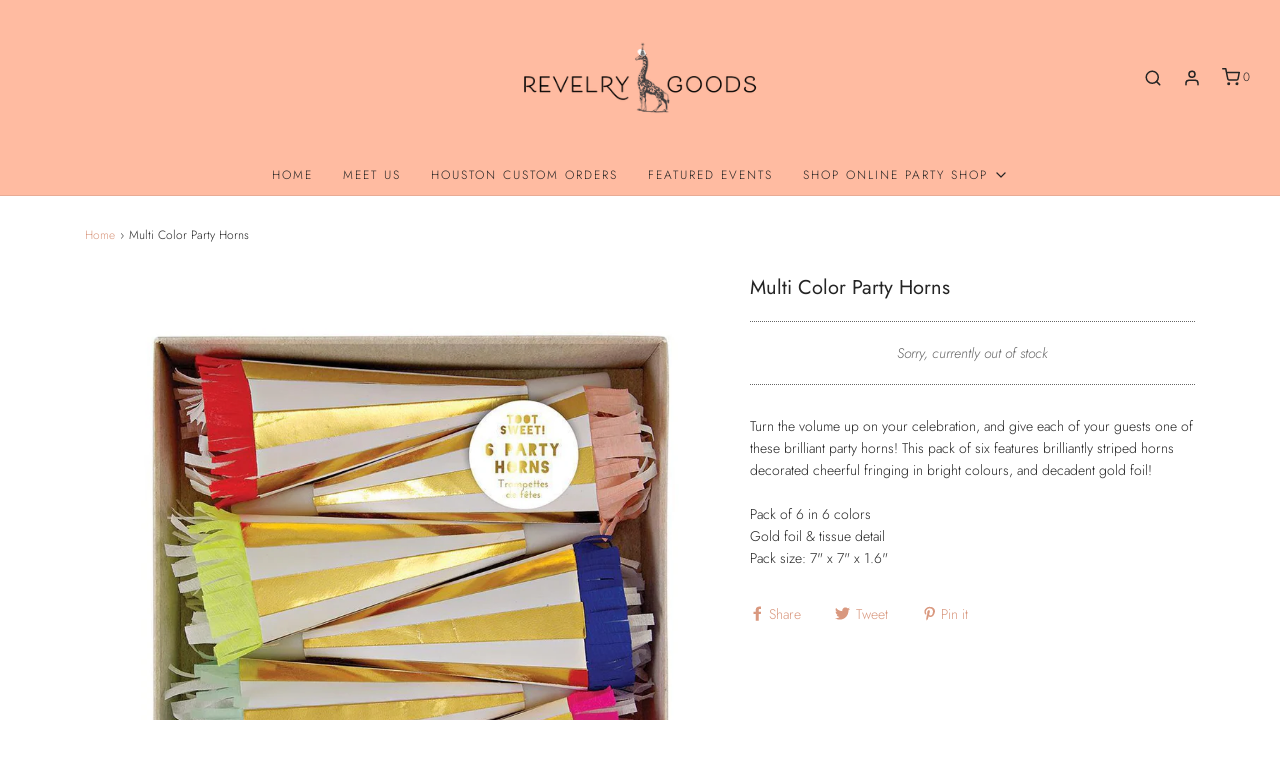

--- FILE ---
content_type: text/css
request_url: https://revelrygoods.com/cdn/shop/t/6/assets/custom.css?v=60929843993882887651591645352
body_size: -781
content:
/*# sourceMappingURL=/cdn/shop/t/6/assets/custom.css.map?v=60929843993882887651591645352 */


--- FILE ---
content_type: text/javascript
request_url: https://revelrygoods.com/cdn/shop/t/6/assets/theme.js?v=72481687666969609441591645361
body_size: 157487
content:
(function(e){var t={};function n(i){if(t[i])return t[i].exports;var r=t[i]={i,l:!1,exports:{}};return e[i].call(r.exports,r,r.exports,n),r.l=!0,r.exports}n.m=e,n.c=t,n.d=function(e2,t2,i){n.o(e2,t2)||Object.defineProperty(e2,t2,{enumerable:!0,get:i})},n.r=function(e2){typeof Symbol<"u"&&Symbol.toStringTag&&Object.defineProperty(e2,Symbol.toStringTag,{value:"Module"}),Object.defineProperty(e2,"__esModule",{value:!0})},n.t=function(e2,t2){if(1&t2&&(e2=n(e2)),8&t2||4&t2&&typeof e2=="object"&&e2&&e2.__esModule)return e2;var i=Object.create(null);if(n.r(i),Object.defineProperty(i,"default",{enumerable:!0,value:e2}),2&t2&&typeof e2!="string")for(var r in e2)n.d(i,r,function(t3){return e2[t3]}.bind(null,r));return i},n.n=function(e2){var t2=e2&&e2.__esModule?function(){return e2.default}:function(){return e2};return n.d(t2,"a",t2),t2},n.o=function(e2,t2){return Object.prototype.hasOwnProperty.call(e2,t2)},n.p="",n(n.s=8)})([function(e,t,n){var i;/*!
 * jQuery JavaScript Library v3.5.0
 * https://jquery.com/
 *
 * Includes Sizzle.js
 * https://sizzlejs.com/
 *
 * Copyright JS Foundation and other contributors
 * Released under the MIT license
 * https://jquery.org/license
 *
 * Date: 2020-04-10T15:07Z
 */(function(t2,n2){"use strict";typeof e.exports=="object"?e.exports=t2.document?n2(t2,!0):function(e2){if(!e2.document)throw new Error("jQuery requires a window with a document");return n2(e2)}:n2(t2)})(typeof window<"u"?window:this,function(n2,r){"use strict";var o=[],s=Object.getPrototypeOf,a=o.slice,l=o.flat?function(e2){return o.flat.call(e2)}:function(e2){return o.concat.apply([],e2)},c=o.push,d=o.indexOf,u={},p=u.toString,h=u.hasOwnProperty,f=h.toString,m=f.call(Object),v={},y=function(e2){return typeof e2=="function"&&typeof e2.nodeType!="number"},g=function(e2){return e2!=null&&e2===e2.window},x=n2.document,b={type:!0,src:!0,nonce:!0,noModule:!0};function w(e2,t2,n3){var i2,r2,o2=(n3=n3||x).createElement("script");if(o2.text=e2,t2)for(i2 in b)(r2=t2[i2]||t2.getAttribute&&t2.getAttribute(i2))&&o2.setAttribute(i2,r2);n3.head.appendChild(o2).parentNode.removeChild(o2)}function C(e2){return e2==null?e2+"":typeof e2=="object"||typeof e2=="function"?u[p.call(e2)]||"object":typeof e2}var T=function(e2,t2){return new T.fn.init(e2,t2)};function S(e2){var t2=!!e2&&"length"in e2&&e2.length,n3=C(e2);return!y(e2)&&!g(e2)&&(n3==="array"||t2===0||typeof t2=="number"&&t2>0&&t2-1 in e2)}T.fn=T.prototype={jquery:"3.5.0",constructor:T,length:0,toArray:function(){return a.call(this)},get:function(e2){return e2==null?a.call(this):e2<0?this[e2+this.length]:this[e2]},pushStack:function(e2){var t2=T.merge(this.constructor(),e2);return t2.prevObject=this,t2},each:function(e2){return T.each(this,e2)},map:function(e2){return this.pushStack(T.map(this,function(t2,n3){return e2.call(t2,n3,t2)}))},slice:function(){return this.pushStack(a.apply(this,arguments))},first:function(){return this.eq(0)},last:function(){return this.eq(-1)},even:function(){return this.pushStack(T.grep(this,function(e2,t2){return(t2+1)%2}))},odd:function(){return this.pushStack(T.grep(this,function(e2,t2){return t2%2}))},eq:function(e2){var t2=this.length,n3=+e2+(e2<0?t2:0);return this.pushStack(n3>=0&&n3<t2?[this[n3]]:[])},end:function(){return this.prevObject||this.constructor()},push:c,sort:o.sort,splice:o.splice},T.extend=T.fn.extend=function(){var e2,t2,n3,i2,r2,o2,s2=arguments[0]||{},a2=1,l2=arguments.length,c2=!1;for(typeof s2=="boolean"&&(c2=s2,s2=arguments[a2]||{},a2++),typeof s2=="object"||y(s2)||(s2={}),a2===l2&&(s2=this,a2--);a2<l2;a2++)if((e2=arguments[a2])!=null)for(t2 in e2)i2=e2[t2],t2!=="__proto__"&&s2!==i2&&(c2&&i2&&(T.isPlainObject(i2)||(r2=Array.isArray(i2)))?(n3=s2[t2],o2=r2&&!Array.isArray(n3)?[]:r2||T.isPlainObject(n3)?n3:{},r2=!1,s2[t2]=T.extend(c2,o2,i2)):i2!==void 0&&(s2[t2]=i2));return s2},T.extend({expando:"jQuery"+("3.5.0"+Math.random()).replace(/\D/g,""),isReady:!0,error:function(e2){throw new Error(e2)},noop:function(){},isPlainObject:function(e2){var t2,n3;return!(!e2||p.call(e2)!=="[object Object]")&&(!(t2=s(e2))||typeof(n3=h.call(t2,"constructor")&&t2.constructor)=="function"&&f.call(n3)===m)},isEmptyObject:function(e2){var t2;for(t2 in e2)return!1;return!0},globalEval:function(e2,t2,n3){w(e2,{nonce:t2&&t2.nonce},n3)},each:function(e2,t2){var n3,i2=0;if(S(e2))for(n3=e2.length;i2<n3&&t2.call(e2[i2],i2,e2[i2])!==!1;i2++);else for(i2 in e2)if(t2.call(e2[i2],i2,e2[i2])===!1)break;return e2},makeArray:function(e2,t2){var n3=t2||[];return e2!=null&&(S(Object(e2))?T.merge(n3,typeof e2=="string"?[e2]:e2):c.call(n3,e2)),n3},inArray:function(e2,t2,n3){return t2==null?-1:d.call(t2,e2,n3)},merge:function(e2,t2){for(var n3=+t2.length,i2=0,r2=e2.length;i2<n3;i2++)e2[r2++]=t2[i2];return e2.length=r2,e2},grep:function(e2,t2,n3){for(var i2=[],r2=0,o2=e2.length,s2=!n3;r2<o2;r2++)!t2(e2[r2],r2)!==s2&&i2.push(e2[r2]);return i2},map:function(e2,t2,n3){var i2,r2,o2=0,s2=[];if(S(e2))for(i2=e2.length;o2<i2;o2++)(r2=t2(e2[o2],o2,n3))!=null&&s2.push(r2);else for(o2 in e2)(r2=t2(e2[o2],o2,n3))!=null&&s2.push(r2);return l(s2)},guid:1,support:v}),typeof Symbol=="function"&&(T.fn[Symbol.iterator]=o[Symbol.iterator]),T.each("Boolean Number String Function Array Date RegExp Object Error Symbol".split(" "),function(e2,t2){u["[object "+t2+"]"]=t2.toLowerCase()});var E=function(e2){var t2,n3,i2,r2,o2,s2,a2,l2,c2,d2,u2,p2,h2,f2,m2,v2,y2,g2,x2,b2="sizzle"+1*new Date,w2=e2.document,C2=0,T2=0,S2=le2(),E2=le2(),_2=le2(),k2=le2(),M2=function(e3,t3){return e3===t3&&(u2=!0),0},j2={}.hasOwnProperty,A2=[],$2=A2.pop,L2=A2.push,P2=A2.push,O2=A2.slice,z2=function(e3,t3){for(var n4=0,i3=e3.length;n4<i3;n4++)if(e3[n4]===t3)return n4;return-1},I2="checked|selected|async|autofocus|autoplay|controls|defer|disabled|hidden|ismap|loop|multiple|open|readonly|required|scoped",N2="[\\x20\\t\\r\\n\\f]",D2="(?:\\\\[\\da-fA-F]{1,6}"+N2+"?|\\\\[^\\r\\n\\f]|[\\w-]|[^\0-\\x7f])+",H2="\\["+N2+"*("+D2+")(?:"+N2+"*([*^$|!~]?=)"+N2+`*(?:'((?:\\\\.|[^\\\\'])*)'|"((?:\\\\.|[^\\\\"])*)"|(`+D2+"))|)"+N2+"*\\]",q2=":("+D2+`)(?:\\((('((?:\\\\.|[^\\\\'])*)'|"((?:\\\\.|[^\\\\"])*)")|((?:\\\\.|[^\\\\()[\\]]|`+H2+")*)|.*)\\)|)",B2=new RegExp(N2+"+","g"),F2=new RegExp("^"+N2+"+|((?:^|[^\\\\])(?:\\\\.)*)"+N2+"+$","g"),R2=new RegExp("^"+N2+"*,"+N2+"*"),W2=new RegExp("^"+N2+"*([>+~]|"+N2+")"+N2+"*"),V2=new RegExp(N2+"|>"),G2=new RegExp(q2),X2=new RegExp("^"+D2+"$"),Y2={ID:new RegExp("^#("+D2+")"),CLASS:new RegExp("^\\.("+D2+")"),TAG:new RegExp("^("+D2+"|[*])"),ATTR:new RegExp("^"+H2),PSEUDO:new RegExp("^"+q2),CHILD:new RegExp("^:(only|first|last|nth|nth-last)-(child|of-type)(?:\\("+N2+"*(even|odd|(([+-]|)(\\d*)n|)"+N2+"*(?:([+-]|)"+N2+"*(\\d+)|))"+N2+"*\\)|)","i"),bool:new RegExp("^(?:"+I2+")$","i"),needsContext:new RegExp("^"+N2+"*[>+~]|:(even|odd|eq|gt|lt|nth|first|last)(?:\\("+N2+"*((?:-\\d)?\\d*)"+N2+"*\\)|)(?=[^-]|$)","i")},U2=/HTML$/i,K2=/^(?:input|select|textarea|button)$/i,Z2=/^h\d$/i,J2=/^[^{]+\{\s*\[native \w/,Q2=/^(?:#([\w-]+)|(\w+)|\.([\w-]+))$/,ee2=/[+~]/,te2=new RegExp("\\\\[\\da-fA-F]{1,6}"+N2+"?|\\\\([^\\r\\n\\f])","g"),ne2=function(e3,t3){var n4="0x"+e3.slice(1)-65536;return t3||(n4<0?String.fromCharCode(n4+65536):String.fromCharCode(n4>>10|55296,1023&n4|56320))},ie2=/([\0-\x1f\x7f]|^-?\d)|^-$|[^\0-\x1f\x7f-\uFFFF\w-]/g,re2=function(e3,t3){return t3?e3==="\0"?"\uFFFD":e3.slice(0,-1)+"\\"+e3.charCodeAt(e3.length-1).toString(16)+" ":"\\"+e3},oe2=function(){p2()},se2=be2(function(e3){return e3.disabled===!0&&e3.nodeName.toLowerCase()==="fieldset"},{dir:"parentNode",next:"legend"});try{P2.apply(A2=O2.call(w2.childNodes),w2.childNodes),A2[w2.childNodes.length].nodeType}catch{P2={apply:A2.length?function(e4,t3){L2.apply(e4,O2.call(t3))}:function(e4,t3){for(var n4=e4.length,i3=0;e4[n4++]=t3[i3++];);e4.length=n4-1}}}function ae2(e3,t3,i3,r3){var o3,a3,c3,d3,u3,f3,y3,g3=t3&&t3.ownerDocument,w3=t3?t3.nodeType:9;if(i3=i3||[],typeof e3!="string"||!e3||w3!==1&&w3!==9&&w3!==11)return i3;if(!r3&&(p2(t3),t3=t3||h2,m2)){if(w3!==11&&(u3=Q2.exec(e3)))if(o3=u3[1]){if(w3===9){if(!(c3=t3.getElementById(o3)))return i3;if(c3.id===o3)return i3.push(c3),i3}else if(g3&&(c3=g3.getElementById(o3))&&x2(t3,c3)&&c3.id===o3)return i3.push(c3),i3}else{if(u3[2])return P2.apply(i3,t3.getElementsByTagName(e3)),i3;if((o3=u3[3])&&n3.getElementsByClassName&&t3.getElementsByClassName)return P2.apply(i3,t3.getElementsByClassName(o3)),i3}if(n3.qsa&&!k2[e3+" "]&&(!v2||!v2.test(e3))&&(w3!==1||t3.nodeName.toLowerCase()!=="object")){if(y3=e3,g3=t3,w3===1&&(V2.test(e3)||W2.test(e3))){for((g3=ee2.test(e3)&&ye2(t3.parentNode)||t3)===t3&&n3.scope||((d3=t3.getAttribute("id"))?d3=d3.replace(ie2,re2):t3.setAttribute("id",d3=b2)),a3=(f3=s2(e3)).length;a3--;)f3[a3]=(d3?"#"+d3:":scope")+" "+xe2(f3[a3]);y3=f3.join(",")}try{return P2.apply(i3,g3.querySelectorAll(y3)),i3}catch{k2(e3,!0)}finally{d3===b2&&t3.removeAttribute("id")}}}return l2(e3.replace(F2,"$1"),t3,i3,r3)}function le2(){var e3=[];return function t3(n4,r3){return e3.push(n4+" ")>i2.cacheLength&&delete t3[e3.shift()],t3[n4+" "]=r3}}function ce2(e3){return e3[b2]=!0,e3}function de2(e3){var t3=h2.createElement("fieldset");try{return!!e3(t3)}catch{return!1}finally{t3.parentNode&&t3.parentNode.removeChild(t3),t3=null}}function ue2(e3,t3){for(var n4=e3.split("|"),r3=n4.length;r3--;)i2.attrHandle[n4[r3]]=t3}function pe2(e3,t3){var n4=t3&&e3,i3=n4&&e3.nodeType===1&&t3.nodeType===1&&e3.sourceIndex-t3.sourceIndex;if(i3)return i3;if(n4){for(;n4=n4.nextSibling;)if(n4===t3)return-1}return e3?1:-1}function he2(e3){return function(t3){return t3.nodeName.toLowerCase()==="input"&&t3.type===e3}}function fe2(e3){return function(t3){var n4=t3.nodeName.toLowerCase();return(n4==="input"||n4==="button")&&t3.type===e3}}function me2(e3){return function(t3){return"form"in t3?t3.parentNode&&t3.disabled===!1?"label"in t3?"label"in t3.parentNode?t3.parentNode.disabled===e3:t3.disabled===e3:t3.isDisabled===e3||t3.isDisabled!==!e3&&se2(t3)===e3:t3.disabled===e3:"label"in t3&&t3.disabled===e3}}function ve2(e3){return ce2(function(t3){return t3=+t3,ce2(function(n4,i3){for(var r3,o3=e3([],n4.length,t3),s3=o3.length;s3--;)n4[r3=o3[s3]]&&(n4[r3]=!(i3[r3]=n4[r3]))})})}function ye2(e3){return e3&&e3.getElementsByTagName!==void 0&&e3}for(t2 in n3=ae2.support={},o2=ae2.isXML=function(e3){var t3=e3.namespaceURI,n4=(e3.ownerDocument||e3).documentElement;return!U2.test(t3||n4&&n4.nodeName||"HTML")},p2=ae2.setDocument=function(e3){var t3,r3,s3=e3?e3.ownerDocument||e3:w2;return s3!=h2&&s3.nodeType===9&&s3.documentElement&&(f2=(h2=s3).documentElement,m2=!o2(h2),w2!=h2&&(r3=h2.defaultView)&&r3.top!==r3&&(r3.addEventListener?r3.addEventListener("unload",oe2,!1):r3.attachEvent&&r3.attachEvent("onunload",oe2)),n3.scope=de2(function(e4){return f2.appendChild(e4).appendChild(h2.createElement("div")),e4.querySelectorAll!==void 0&&!e4.querySelectorAll(":scope fieldset div").length}),n3.attributes=de2(function(e4){return e4.className="i",!e4.getAttribute("className")}),n3.getElementsByTagName=de2(function(e4){return e4.appendChild(h2.createComment("")),!e4.getElementsByTagName("*").length}),n3.getElementsByClassName=J2.test(h2.getElementsByClassName),n3.getById=de2(function(e4){return f2.appendChild(e4).id=b2,!h2.getElementsByName||!h2.getElementsByName(b2).length}),n3.getById?(i2.filter.ID=function(e4){var t4=e4.replace(te2,ne2);return function(e5){return e5.getAttribute("id")===t4}},i2.find.ID=function(e4,t4){if(t4.getElementById!==void 0&&m2){var n4=t4.getElementById(e4);return n4?[n4]:[]}}):(i2.filter.ID=function(e4){var t4=e4.replace(te2,ne2);return function(e5){var n4=e5.getAttributeNode!==void 0&&e5.getAttributeNode("id");return n4&&n4.value===t4}},i2.find.ID=function(e4,t4){if(t4.getElementById!==void 0&&m2){var n4,i3,r4,o3=t4.getElementById(e4);if(o3){if((n4=o3.getAttributeNode("id"))&&n4.value===e4)return[o3];for(r4=t4.getElementsByName(e4),i3=0;o3=r4[i3++];)if((n4=o3.getAttributeNode("id"))&&n4.value===e4)return[o3]}return[]}}),i2.find.TAG=n3.getElementsByTagName?function(e4,t4){return t4.getElementsByTagName!==void 0?t4.getElementsByTagName(e4):n3.qsa?t4.querySelectorAll(e4):void 0}:function(e4,t4){var n4,i3=[],r4=0,o3=t4.getElementsByTagName(e4);if(e4==="*"){for(;n4=o3[r4++];)n4.nodeType===1&&i3.push(n4);return i3}return o3},i2.find.CLASS=n3.getElementsByClassName&&function(e4,t4){if(t4.getElementsByClassName!==void 0&&m2)return t4.getElementsByClassName(e4)},y2=[],v2=[],(n3.qsa=J2.test(h2.querySelectorAll))&&(de2(function(e4){var t4;f2.appendChild(e4).innerHTML="<a id='"+b2+"'></a><select id='"+b2+"-\r\\' msallowcapture=''><option selected=''></option></select>",e4.querySelectorAll("[msallowcapture^='']").length&&v2.push("[*^$]="+N2+`*(?:''|"")`),e4.querySelectorAll("[selected]").length||v2.push("\\["+N2+"*(?:value|"+I2+")"),e4.querySelectorAll("[id~="+b2+"-]").length||v2.push("~="),(t4=h2.createElement("input")).setAttribute("name",""),e4.appendChild(t4),e4.querySelectorAll("[name='']").length||v2.push("\\["+N2+"*name"+N2+"*="+N2+`*(?:''|"")`),e4.querySelectorAll(":checked").length||v2.push(":checked"),e4.querySelectorAll("a#"+b2+"+*").length||v2.push(".#.+[+~]"),e4.querySelectorAll("\\\f"),v2.push("[\\r\\n\\f]")}),de2(function(e4){e4.innerHTML="<a href='' disabled='disabled'></a><select disabled='disabled'><option/></select>";var t4=h2.createElement("input");t4.setAttribute("type","hidden"),e4.appendChild(t4).setAttribute("name","D"),e4.querySelectorAll("[name=d]").length&&v2.push("name"+N2+"*[*^$|!~]?="),e4.querySelectorAll(":enabled").length!==2&&v2.push(":enabled",":disabled"),f2.appendChild(e4).disabled=!0,e4.querySelectorAll(":disabled").length!==2&&v2.push(":enabled",":disabled"),e4.querySelectorAll("*,:x"),v2.push(",.*:")})),(n3.matchesSelector=J2.test(g2=f2.matches||f2.webkitMatchesSelector||f2.mozMatchesSelector||f2.oMatchesSelector||f2.msMatchesSelector))&&de2(function(e4){n3.disconnectedMatch=g2.call(e4,"*"),g2.call(e4,"[s!='']:x"),y2.push("!=",q2)}),v2=v2.length&&new RegExp(v2.join("|")),y2=y2.length&&new RegExp(y2.join("|")),t3=J2.test(f2.compareDocumentPosition),x2=t3||J2.test(f2.contains)?function(e4,t4){var n4=e4.nodeType===9?e4.documentElement:e4,i3=t4&&t4.parentNode;return e4===i3||!(!i3||i3.nodeType!==1||!(n4.contains?n4.contains(i3):e4.compareDocumentPosition&&16&e4.compareDocumentPosition(i3)))}:function(e4,t4){if(t4){for(;t4=t4.parentNode;)if(t4===e4)return!0}return!1},M2=t3?function(e4,t4){if(e4===t4)return u2=!0,0;var i3=!e4.compareDocumentPosition-!t4.compareDocumentPosition;return i3||(1&(i3=(e4.ownerDocument||e4)==(t4.ownerDocument||t4)?e4.compareDocumentPosition(t4):1)||!n3.sortDetached&&t4.compareDocumentPosition(e4)===i3?e4==h2||e4.ownerDocument==w2&&x2(w2,e4)?-1:t4==h2||t4.ownerDocument==w2&&x2(w2,t4)?1:d2?z2(d2,e4)-z2(d2,t4):0:4&i3?-1:1)}:function(e4,t4){if(e4===t4)return u2=!0,0;var n4,i3=0,r4=e4.parentNode,o3=t4.parentNode,s4=[e4],a3=[t4];if(!r4||!o3)return e4==h2?-1:t4==h2?1:r4?-1:o3?1:d2?z2(d2,e4)-z2(d2,t4):0;if(r4===o3)return pe2(e4,t4);for(n4=e4;n4=n4.parentNode;)s4.unshift(n4);for(n4=t4;n4=n4.parentNode;)a3.unshift(n4);for(;s4[i3]===a3[i3];)i3++;return i3?pe2(s4[i3],a3[i3]):s4[i3]==w2?-1:a3[i3]==w2?1:0}),h2},ae2.matches=function(e3,t3){return ae2(e3,null,null,t3)},ae2.matchesSelector=function(e3,t3){if(p2(e3),n3.matchesSelector&&m2&&!k2[t3+" "]&&(!y2||!y2.test(t3))&&(!v2||!v2.test(t3)))try{var i3=g2.call(e3,t3);if(i3||n3.disconnectedMatch||e3.document&&e3.document.nodeType!==11)return i3}catch{k2(t3,!0)}return ae2(t3,h2,null,[e3]).length>0},ae2.contains=function(e3,t3){return(e3.ownerDocument||e3)!=h2&&p2(e3),x2(e3,t3)},ae2.attr=function(e3,t3){(e3.ownerDocument||e3)!=h2&&p2(e3);var r3=i2.attrHandle[t3.toLowerCase()],o3=r3&&j2.call(i2.attrHandle,t3.toLowerCase())?r3(e3,t3,!m2):void 0;return o3!==void 0?o3:n3.attributes||!m2?e3.getAttribute(t3):(o3=e3.getAttributeNode(t3))&&o3.specified?o3.value:null},ae2.escape=function(e3){return(e3+"").replace(ie2,re2)},ae2.error=function(e3){throw new Error("Syntax error, unrecognized expression: "+e3)},ae2.uniqueSort=function(e3){var t3,i3=[],r3=0,o3=0;if(u2=!n3.detectDuplicates,d2=!n3.sortStable&&e3.slice(0),e3.sort(M2),u2){for(;t3=e3[o3++];)t3===e3[o3]&&(r3=i3.push(o3));for(;r3--;)e3.splice(i3[r3],1)}return d2=null,e3},r2=ae2.getText=function(e3){var t3,n4="",i3=0,o3=e3.nodeType;if(o3){if(o3===1||o3===9||o3===11){if(typeof e3.textContent=="string")return e3.textContent;for(e3=e3.firstChild;e3;e3=e3.nextSibling)n4+=r2(e3)}else if(o3===3||o3===4)return e3.nodeValue}else for(;t3=e3[i3++];)n4+=r2(t3);return n4},(i2=ae2.selectors={cacheLength:50,createPseudo:ce2,match:Y2,attrHandle:{},find:{},relative:{">":{dir:"parentNode",first:!0}," ":{dir:"parentNode"},"+":{dir:"previousSibling",first:!0},"~":{dir:"previousSibling"}},preFilter:{ATTR:function(e3){return e3[1]=e3[1].replace(te2,ne2),e3[3]=(e3[3]||e3[4]||e3[5]||"").replace(te2,ne2),e3[2]==="~="&&(e3[3]=" "+e3[3]+" "),e3.slice(0,4)},CHILD:function(e3){return e3[1]=e3[1].toLowerCase(),e3[1].slice(0,3)==="nth"?(e3[3]||ae2.error(e3[0]),e3[4]=+(e3[4]?e3[5]+(e3[6]||1):2*(e3[3]==="even"||e3[3]==="odd")),e3[5]=+(e3[7]+e3[8]||e3[3]==="odd")):e3[3]&&ae2.error(e3[0]),e3},PSEUDO:function(e3){var t3,n4=!e3[6]&&e3[2];return Y2.CHILD.test(e3[0])?null:(e3[3]?e3[2]=e3[4]||e3[5]||"":n4&&G2.test(n4)&&(t3=s2(n4,!0))&&(t3=n4.indexOf(")",n4.length-t3)-n4.length)&&(e3[0]=e3[0].slice(0,t3),e3[2]=n4.slice(0,t3)),e3.slice(0,3))}},filter:{TAG:function(e3){var t3=e3.replace(te2,ne2).toLowerCase();return e3==="*"?function(){return!0}:function(e4){return e4.nodeName&&e4.nodeName.toLowerCase()===t3}},CLASS:function(e3){var t3=S2[e3+" "];return t3||(t3=new RegExp("(^|"+N2+")"+e3+"("+N2+"|$)"))&&S2(e3,function(e4){return t3.test(typeof e4.className=="string"&&e4.className||e4.getAttribute!==void 0&&e4.getAttribute("class")||"")})},ATTR:function(e3,t3,n4){return function(i3){var r3=ae2.attr(i3,e3);return r3==null?t3==="!=":!t3||(r3+="",t3==="="?r3===n4:t3==="!="?r3!==n4:t3==="^="?n4&&r3.indexOf(n4)===0:t3==="*="?n4&&r3.indexOf(n4)>-1:t3==="$="?n4&&r3.slice(-n4.length)===n4:t3==="~="?(" "+r3.replace(B2," ")+" ").indexOf(n4)>-1:t3==="|="&&(r3===n4||r3.slice(0,n4.length+1)===n4+"-"))}},CHILD:function(e3,t3,n4,i3,r3){var o3=e3.slice(0,3)!=="nth",s3=e3.slice(-4)!=="last",a3=t3==="of-type";return i3===1&&r3===0?function(e4){return!!e4.parentNode}:function(t4,n5,l3){var c3,d3,u3,p3,h3,f3,m3=o3!==s3?"nextSibling":"previousSibling",v3=t4.parentNode,y3=a3&&t4.nodeName.toLowerCase(),g3=!l3&&!a3,x3=!1;if(v3){if(o3){for(;m3;){for(p3=t4;p3=p3[m3];)if(a3?p3.nodeName.toLowerCase()===y3:p3.nodeType===1)return!1;f3=m3=e3==="only"&&!f3&&"nextSibling"}return!0}if(f3=[s3?v3.firstChild:v3.lastChild],s3&&g3){for(x3=(h3=(c3=(d3=(u3=(p3=v3)[b2]||(p3[b2]={}))[p3.uniqueID]||(u3[p3.uniqueID]={}))[e3]||[])[0]===C2&&c3[1])&&c3[2],p3=h3&&v3.childNodes[h3];p3=++h3&&p3&&p3[m3]||(x3=h3=0)||f3.pop();)if(p3.nodeType===1&&++x3&&p3===t4){d3[e3]=[C2,h3,x3];break}}else if(g3&&(x3=h3=(c3=(d3=(u3=(p3=t4)[b2]||(p3[b2]={}))[p3.uniqueID]||(u3[p3.uniqueID]={}))[e3]||[])[0]===C2&&c3[1]),x3===!1)for(;(p3=++h3&&p3&&p3[m3]||(x3=h3=0)||f3.pop())&&((a3?p3.nodeName.toLowerCase()!==y3:p3.nodeType!==1)||!++x3||(g3&&((d3=(u3=p3[b2]||(p3[b2]={}))[p3.uniqueID]||(u3[p3.uniqueID]={}))[e3]=[C2,x3]),p3!==t4)););return(x3-=r3)===i3||x3%i3==0&&x3/i3>=0}}},PSEUDO:function(e3,t3){var n4,r3=i2.pseudos[e3]||i2.setFilters[e3.toLowerCase()]||ae2.error("unsupported pseudo: "+e3);return r3[b2]?r3(t3):r3.length>1?(n4=[e3,e3,"",t3],i2.setFilters.hasOwnProperty(e3.toLowerCase())?ce2(function(e4,n5){for(var i3,o3=r3(e4,t3),s3=o3.length;s3--;)e4[i3=z2(e4,o3[s3])]=!(n5[i3]=o3[s3])}):function(e4){return r3(e4,0,n4)}):r3}},pseudos:{not:ce2(function(e3){var t3=[],n4=[],i3=a2(e3.replace(F2,"$1"));return i3[b2]?ce2(function(e4,t4,n5,r3){for(var o3,s3=i3(e4,null,r3,[]),a3=e4.length;a3--;)(o3=s3[a3])&&(e4[a3]=!(t4[a3]=o3))}):function(e4,r3,o3){return t3[0]=e4,i3(t3,null,o3,n4),t3[0]=null,!n4.pop()}}),has:ce2(function(e3){return function(t3){return ae2(e3,t3).length>0}}),contains:ce2(function(e3){return e3=e3.replace(te2,ne2),function(t3){return(t3.textContent||r2(t3)).indexOf(e3)>-1}}),lang:ce2(function(e3){return X2.test(e3||"")||ae2.error("unsupported lang: "+e3),e3=e3.replace(te2,ne2).toLowerCase(),function(t3){var n4;do if(n4=m2?t3.lang:t3.getAttribute("xml:lang")||t3.getAttribute("lang"))return(n4=n4.toLowerCase())===e3||n4.indexOf(e3+"-")===0;while((t3=t3.parentNode)&&t3.nodeType===1);return!1}}),target:function(t3){var n4=e2.location&&e2.location.hash;return n4&&n4.slice(1)===t3.id},root:function(e3){return e3===f2},focus:function(e3){return e3===h2.activeElement&&(!h2.hasFocus||h2.hasFocus())&&!!(e3.type||e3.href||~e3.tabIndex)},enabled:me2(!1),disabled:me2(!0),checked:function(e3){var t3=e3.nodeName.toLowerCase();return t3==="input"&&!!e3.checked||t3==="option"&&!!e3.selected},selected:function(e3){return e3.parentNode&&e3.parentNode.selectedIndex,e3.selected===!0},empty:function(e3){for(e3=e3.firstChild;e3;e3=e3.nextSibling)if(e3.nodeType<6)return!1;return!0},parent:function(e3){return!i2.pseudos.empty(e3)},header:function(e3){return Z2.test(e3.nodeName)},input:function(e3){return K2.test(e3.nodeName)},button:function(e3){var t3=e3.nodeName.toLowerCase();return t3==="input"&&e3.type==="button"||t3==="button"},text:function(e3){var t3;return e3.nodeName.toLowerCase()==="input"&&e3.type==="text"&&((t3=e3.getAttribute("type"))==null||t3.toLowerCase()==="text")},first:ve2(function(){return[0]}),last:ve2(function(e3,t3){return[t3-1]}),eq:ve2(function(e3,t3,n4){return[n4<0?n4+t3:n4]}),even:ve2(function(e3,t3){for(var n4=0;n4<t3;n4+=2)e3.push(n4);return e3}),odd:ve2(function(e3,t3){for(var n4=1;n4<t3;n4+=2)e3.push(n4);return e3}),lt:ve2(function(e3,t3,n4){for(var i3=n4<0?n4+t3:n4>t3?t3:n4;--i3>=0;)e3.push(i3);return e3}),gt:ve2(function(e3,t3,n4){for(var i3=n4<0?n4+t3:n4;++i3<t3;)e3.push(i3);return e3})}}).pseudos.nth=i2.pseudos.eq,{radio:!0,checkbox:!0,file:!0,password:!0,image:!0})i2.pseudos[t2]=he2(t2);for(t2 in{submit:!0,reset:!0})i2.pseudos[t2]=fe2(t2);function ge2(){}function xe2(e3){for(var t3=0,n4=e3.length,i3="";t3<n4;t3++)i3+=e3[t3].value;return i3}function be2(e3,t3,n4){var i3=t3.dir,r3=t3.next,o3=r3||i3,s3=n4&&o3==="parentNode",a3=T2++;return t3.first?function(t4,n5,r4){for(;t4=t4[i3];)if(t4.nodeType===1||s3)return e3(t4,n5,r4);return!1}:function(t4,n5,l3){var c3,d3,u3,p3=[C2,a3];if(l3){for(;t4=t4[i3];)if((t4.nodeType===1||s3)&&e3(t4,n5,l3))return!0}else for(;t4=t4[i3];)if(t4.nodeType===1||s3)if(d3=(u3=t4[b2]||(t4[b2]={}))[t4.uniqueID]||(u3[t4.uniqueID]={}),r3&&r3===t4.nodeName.toLowerCase())t4=t4[i3]||t4;else{if((c3=d3[o3])&&c3[0]===C2&&c3[1]===a3)return p3[2]=c3[2];if(d3[o3]=p3,p3[2]=e3(t4,n5,l3))return!0}return!1}}function we2(e3){return e3.length>1?function(t3,n4,i3){for(var r3=e3.length;r3--;)if(!e3[r3](t3,n4,i3))return!1;return!0}:e3[0]}function Ce2(e3,t3,n4,i3,r3){for(var o3,s3=[],a3=0,l3=e3.length,c3=t3!=null;a3<l3;a3++)(o3=e3[a3])&&(n4&&!n4(o3,i3,r3)||(s3.push(o3),c3&&t3.push(a3)));return s3}function Te2(e3,t3,n4,i3,r3,o3){return i3&&!i3[b2]&&(i3=Te2(i3)),r3&&!r3[b2]&&(r3=Te2(r3,o3)),ce2(function(o4,s3,a3,l3){var c3,d3,u3,p3=[],h3=[],f3=s3.length,m3=o4||function(e4,t4,n5){for(var i4=0,r4=t4.length;i4<r4;i4++)ae2(e4,t4[i4],n5);return n5}(t3||"*",a3.nodeType?[a3]:a3,[]),v3=!e3||!o4&&t3?m3:Ce2(m3,p3,e3,a3,l3),y3=n4?r3||(o4?e3:f3||i3)?[]:s3:v3;if(n4&&n4(v3,y3,a3,l3),i3)for(c3=Ce2(y3,h3),i3(c3,[],a3,l3),d3=c3.length;d3--;)(u3=c3[d3])&&(y3[h3[d3]]=!(v3[h3[d3]]=u3));if(o4){if(r3||e3){if(r3){for(c3=[],d3=y3.length;d3--;)(u3=y3[d3])&&c3.push(v3[d3]=u3);r3(null,y3=[],c3,l3)}for(d3=y3.length;d3--;)(u3=y3[d3])&&(c3=r3?z2(o4,u3):p3[d3])>-1&&(o4[c3]=!(s3[c3]=u3))}}else y3=Ce2(y3===s3?y3.splice(f3,y3.length):y3),r3?r3(null,s3,y3,l3):P2.apply(s3,y3)})}function Se2(e3){for(var t3,n4,r3,o3=e3.length,s3=i2.relative[e3[0].type],a3=s3||i2.relative[" "],l3=s3?1:0,d3=be2(function(e4){return e4===t3},a3,!0),u3=be2(function(e4){return z2(t3,e4)>-1},a3,!0),p3=[function(e4,n5,i3){var r4=!s3&&(i3||n5!==c2)||((t3=n5).nodeType?d3(e4,n5,i3):u3(e4,n5,i3));return t3=null,r4}];l3<o3;l3++)if(n4=i2.relative[e3[l3].type])p3=[be2(we2(p3),n4)];else{if((n4=i2.filter[e3[l3].type].apply(null,e3[l3].matches))[b2]){for(r3=++l3;r3<o3&&!i2.relative[e3[r3].type];r3++);return Te2(l3>1&&we2(p3),l3>1&&xe2(e3.slice(0,l3-1).concat({value:e3[l3-2].type===" "?"*":""})).replace(F2,"$1"),n4,l3<r3&&Se2(e3.slice(l3,r3)),r3<o3&&Se2(e3=e3.slice(r3)),r3<o3&&xe2(e3))}p3.push(n4)}return we2(p3)}return ge2.prototype=i2.filters=i2.pseudos,i2.setFilters=new ge2,s2=ae2.tokenize=function(e3,t3){var n4,r3,o3,s3,a3,l3,c3,d3=E2[e3+" "];if(d3)return t3?0:d3.slice(0);for(a3=e3,l3=[],c3=i2.preFilter;a3;){for(s3 in n4&&!(r3=R2.exec(a3))||(r3&&(a3=a3.slice(r3[0].length)||a3),l3.push(o3=[])),n4=!1,(r3=W2.exec(a3))&&(n4=r3.shift(),o3.push({value:n4,type:r3[0].replace(F2," ")}),a3=a3.slice(n4.length)),i2.filter)!(r3=Y2[s3].exec(a3))||c3[s3]&&!(r3=c3[s3](r3))||(n4=r3.shift(),o3.push({value:n4,type:s3,matches:r3}),a3=a3.slice(n4.length));if(!n4)break}return t3?a3.length:a3?ae2.error(e3):E2(e3,l3).slice(0)},a2=ae2.compile=function(e3,t3){var n4,r3=[],o3=[],a3=_2[e3+" "];if(!a3){for(t3||(t3=s2(e3)),n4=t3.length;n4--;)(a3=Se2(t3[n4]))[b2]?r3.push(a3):o3.push(a3);(a3=_2(e3,function(e4,t4){var n5=t4.length>0,r4=e4.length>0,o4=function(o5,s3,a4,l3,d3){var u3,f3,v3,y3=0,g3="0",x3=o5&&[],b3=[],w3=c2,T3=o5||r4&&i2.find.TAG("*",d3),S3=C2+=w3==null?1:Math.random()||.1,E3=T3.length;for(d3&&(c2=s3==h2||s3||d3);g3!==E3&&(u3=T3[g3])!=null;g3++){if(r4&&u3){for(f3=0,s3||u3.ownerDocument==h2||(p2(u3),a4=!m2);v3=e4[f3++];)if(v3(u3,s3||h2,a4)){l3.push(u3);break}d3&&(C2=S3)}n5&&((u3=!v3&&u3)&&y3--,o5&&x3.push(u3))}if(y3+=g3,n5&&g3!==y3){for(f3=0;v3=t4[f3++];)v3(x3,b3,s3,a4);if(o5){if(y3>0)for(;g3--;)x3[g3]||b3[g3]||(b3[g3]=$2.call(l3));b3=Ce2(b3)}P2.apply(l3,b3),d3&&!o5&&b3.length>0&&y3+t4.length>1&&ae2.uniqueSort(l3)}return d3&&(C2=S3,c2=w3),x3};return n5?ce2(o4):o4}(o3,r3))).selector=e3}return a3},l2=ae2.select=function(e3,t3,n4,r3){var o3,l3,c3,d3,u3,p3=typeof e3=="function"&&e3,h3=!r3&&s2(e3=p3.selector||e3);if(n4=n4||[],h3.length===1){if((l3=h3[0]=h3[0].slice(0)).length>2&&(c3=l3[0]).type==="ID"&&t3.nodeType===9&&m2&&i2.relative[l3[1].type]){if(!(t3=(i2.find.ID(c3.matches[0].replace(te2,ne2),t3)||[])[0]))return n4;p3&&(t3=t3.parentNode),e3=e3.slice(l3.shift().value.length)}for(o3=Y2.needsContext.test(e3)?0:l3.length;o3--&&(c3=l3[o3],!i2.relative[d3=c3.type]);)if((u3=i2.find[d3])&&(r3=u3(c3.matches[0].replace(te2,ne2),ee2.test(l3[0].type)&&ye2(t3.parentNode)||t3))){if(l3.splice(o3,1),!(e3=r3.length&&xe2(l3)))return P2.apply(n4,r3),n4;break}}return(p3||a2(e3,h3))(r3,t3,!m2,n4,!t3||ee2.test(e3)&&ye2(t3.parentNode)||t3),n4},n3.sortStable=b2.split("").sort(M2).join("")===b2,n3.detectDuplicates=!!u2,p2(),n3.sortDetached=de2(function(e3){return 1&e3.compareDocumentPosition(h2.createElement("fieldset"))}),de2(function(e3){return e3.innerHTML="<a href='#'></a>",e3.firstChild.getAttribute("href")==="#"})||ue2("type|href|height|width",function(e3,t3,n4){if(!n4)return e3.getAttribute(t3,t3.toLowerCase()==="type"?1:2)}),n3.attributes&&de2(function(e3){return e3.innerHTML="<input/>",e3.firstChild.setAttribute("value",""),e3.firstChild.getAttribute("value")===""})||ue2("value",function(e3,t3,n4){if(!n4&&e3.nodeName.toLowerCase()==="input")return e3.defaultValue}),de2(function(e3){return e3.getAttribute("disabled")==null})||ue2(I2,function(e3,t3,n4){var i3;if(!n4)return e3[t3]===!0?t3.toLowerCase():(i3=e3.getAttributeNode(t3))&&i3.specified?i3.value:null}),ae2}(n2);T.find=E,T.expr=E.selectors,T.expr[":"]=T.expr.pseudos,T.uniqueSort=T.unique=E.uniqueSort,T.text=E.getText,T.isXMLDoc=E.isXML,T.contains=E.contains,T.escapeSelector=E.escape;var _=function(e2,t2,n3){for(var i2=[],r2=n3!==void 0;(e2=e2[t2])&&e2.nodeType!==9;)if(e2.nodeType===1){if(r2&&T(e2).is(n3))break;i2.push(e2)}return i2},k=function(e2,t2){for(var n3=[];e2;e2=e2.nextSibling)e2.nodeType===1&&e2!==t2&&n3.push(e2);return n3},M=T.expr.match.needsContext;function j(e2,t2){return e2.nodeName&&e2.nodeName.toLowerCase()===t2.toLowerCase()}var A=/^<([a-z][^\/\0>:\x20\t\r\n\f]*)[\x20\t\r\n\f]*\/?>(?:<\/\1>|)$/i;function $(e2,t2,n3){return y(t2)?T.grep(e2,function(e3,i2){return!!t2.call(e3,i2,e3)!==n3}):t2.nodeType?T.grep(e2,function(e3){return e3===t2!==n3}):typeof t2!="string"?T.grep(e2,function(e3){return d.call(t2,e3)>-1!==n3}):T.filter(t2,e2,n3)}T.filter=function(e2,t2,n3){var i2=t2[0];return n3&&(e2=":not("+e2+")"),t2.length===1&&i2.nodeType===1?T.find.matchesSelector(i2,e2)?[i2]:[]:T.find.matches(e2,T.grep(t2,function(e3){return e3.nodeType===1}))},T.fn.extend({find:function(e2){var t2,n3,i2=this.length,r2=this;if(typeof e2!="string")return this.pushStack(T(e2).filter(function(){for(t2=0;t2<i2;t2++)if(T.contains(r2[t2],this))return!0}));for(n3=this.pushStack([]),t2=0;t2<i2;t2++)T.find(e2,r2[t2],n3);return i2>1?T.uniqueSort(n3):n3},filter:function(e2){return this.pushStack($(this,e2||[],!1))},not:function(e2){return this.pushStack($(this,e2||[],!0))},is:function(e2){return!!$(this,typeof e2=="string"&&M.test(e2)?T(e2):e2||[],!1).length}});var L,P=/^(?:\s*(<[\w\W]+>)[^>]*|#([\w-]+))$/;(T.fn.init=function(e2,t2,n3){var i2,r2;if(!e2)return this;if(n3=n3||L,typeof e2=="string"){if(!(i2=e2[0]==="<"&&e2[e2.length-1]===">"&&e2.length>=3?[null,e2,null]:P.exec(e2))||!i2[1]&&t2)return!t2||t2.jquery?(t2||n3).find(e2):this.constructor(t2).find(e2);if(i2[1]){if(t2=t2 instanceof T?t2[0]:t2,T.merge(this,T.parseHTML(i2[1],t2&&t2.nodeType?t2.ownerDocument||t2:x,!0)),A.test(i2[1])&&T.isPlainObject(t2))for(i2 in t2)y(this[i2])?this[i2](t2[i2]):this.attr(i2,t2[i2]);return this}return(r2=x.getElementById(i2[2]))&&(this[0]=r2,this.length=1),this}return e2.nodeType?(this[0]=e2,this.length=1,this):y(e2)?n3.ready!==void 0?n3.ready(e2):e2(T):T.makeArray(e2,this)}).prototype=T.fn,L=T(x);var O=/^(?:parents|prev(?:Until|All))/,z={children:!0,contents:!0,next:!0,prev:!0};function I(e2,t2){for(;(e2=e2[t2])&&e2.nodeType!==1;);return e2}T.fn.extend({has:function(e2){var t2=T(e2,this),n3=t2.length;return this.filter(function(){for(var e3=0;e3<n3;e3++)if(T.contains(this,t2[e3]))return!0})},closest:function(e2,t2){var n3,i2=0,r2=this.length,o2=[],s2=typeof e2!="string"&&T(e2);if(!M.test(e2)){for(;i2<r2;i2++)for(n3=this[i2];n3&&n3!==t2;n3=n3.parentNode)if(n3.nodeType<11&&(s2?s2.index(n3)>-1:n3.nodeType===1&&T.find.matchesSelector(n3,e2))){o2.push(n3);break}}return this.pushStack(o2.length>1?T.uniqueSort(o2):o2)},index:function(e2){return e2?typeof e2=="string"?d.call(T(e2),this[0]):d.call(this,e2.jquery?e2[0]:e2):this[0]&&this[0].parentNode?this.first().prevAll().length:-1},add:function(e2,t2){return this.pushStack(T.uniqueSort(T.merge(this.get(),T(e2,t2))))},addBack:function(e2){return this.add(e2==null?this.prevObject:this.prevObject.filter(e2))}}),T.each({parent:function(e2){var t2=e2.parentNode;return t2&&t2.nodeType!==11?t2:null},parents:function(e2){return _(e2,"parentNode")},parentsUntil:function(e2,t2,n3){return _(e2,"parentNode",n3)},next:function(e2){return I(e2,"nextSibling")},prev:function(e2){return I(e2,"previousSibling")},nextAll:function(e2){return _(e2,"nextSibling")},prevAll:function(e2){return _(e2,"previousSibling")},nextUntil:function(e2,t2,n3){return _(e2,"nextSibling",n3)},prevUntil:function(e2,t2,n3){return _(e2,"previousSibling",n3)},siblings:function(e2){return k((e2.parentNode||{}).firstChild,e2)},children:function(e2){return k(e2.firstChild)},contents:function(e2){return e2.contentDocument!=null&&s(e2.contentDocument)?e2.contentDocument:(j(e2,"template")&&(e2=e2.content||e2),T.merge([],e2.childNodes))}},function(e2,t2){T.fn[e2]=function(n3,i2){var r2=T.map(this,t2,n3);return e2.slice(-5)!=="Until"&&(i2=n3),i2&&typeof i2=="string"&&(r2=T.filter(i2,r2)),this.length>1&&(z[e2]||T.uniqueSort(r2),O.test(e2)&&r2.reverse()),this.pushStack(r2)}});var N=/[^\x20\t\r\n\f]+/g;function D(e2){return e2}function H(e2){throw e2}function q(e2,t2,n3,i2){var r2;try{e2&&y(r2=e2.promise)?r2.call(e2).done(t2).fail(n3):e2&&y(r2=e2.then)?r2.call(e2,t2,n3):t2.apply(void 0,[e2].slice(i2))}catch(e3){n3.apply(void 0,[e3])}}T.Callbacks=function(e2){e2=typeof e2=="string"?function(e3){var t3={};return T.each(e3.match(N)||[],function(e4,n4){t3[n4]=!0}),t3}(e2):T.extend({},e2);var t2,n3,i2,r2,o2=[],s2=[],a2=-1,l2=function(){for(r2=r2||e2.once,i2=t2=!0;s2.length;a2=-1)for(n3=s2.shift();++a2<o2.length;)o2[a2].apply(n3[0],n3[1])===!1&&e2.stopOnFalse&&(a2=o2.length,n3=!1);e2.memory||(n3=!1),t2=!1,r2&&(o2=n3?[]:"")},c2={add:function(){return o2&&(n3&&!t2&&(a2=o2.length-1,s2.push(n3)),function t3(n4){T.each(n4,function(n5,i3){y(i3)?e2.unique&&c2.has(i3)||o2.push(i3):i3&&i3.length&&C(i3)!=="string"&&t3(i3)})}(arguments),n3&&!t2&&l2()),this},remove:function(){return T.each(arguments,function(e3,t3){for(var n4;(n4=T.inArray(t3,o2,n4))>-1;)o2.splice(n4,1),n4<=a2&&a2--}),this},has:function(e3){return e3?T.inArray(e3,o2)>-1:o2.length>0},empty:function(){return o2&&(o2=[]),this},disable:function(){return r2=s2=[],o2=n3="",this},disabled:function(){return!o2},lock:function(){return r2=s2=[],n3||t2||(o2=n3=""),this},locked:function(){return!!r2},fireWith:function(e3,n4){return r2||(n4=[e3,(n4=n4||[]).slice?n4.slice():n4],s2.push(n4),t2||l2()),this},fire:function(){return c2.fireWith(this,arguments),this},fired:function(){return!!i2}};return c2},T.extend({Deferred:function(e2){var t2=[["notify","progress",T.Callbacks("memory"),T.Callbacks("memory"),2],["resolve","done",T.Callbacks("once memory"),T.Callbacks("once memory"),0,"resolved"],["reject","fail",T.Callbacks("once memory"),T.Callbacks("once memory"),1,"rejected"]],i2="pending",r2={state:function(){return i2},always:function(){return o2.done(arguments).fail(arguments),this},catch:function(e3){return r2.then(null,e3)},pipe:function(){var e3=arguments;return T.Deferred(function(n3){T.each(t2,function(t3,i3){var r3=y(e3[i3[4]])&&e3[i3[4]];o2[i3[1]](function(){var e4=r3&&r3.apply(this,arguments);e4&&y(e4.promise)?e4.promise().progress(n3.notify).done(n3.resolve).fail(n3.reject):n3[i3[0]+"With"](this,r3?[e4]:arguments)})}),e3=null}).promise()},then:function(e3,i3,r3){var o3=0;function s2(e4,t3,i4,r4){return function(){var a2=this,l2=arguments,c2=function(){var n3,c3;if(!(e4<o3)){if((n3=i4.apply(a2,l2))===t3.promise())throw new TypeError("Thenable self-resolution");c3=n3&&(typeof n3=="object"||typeof n3=="function")&&n3.then,y(c3)?r4?c3.call(n3,s2(o3,t3,D,r4),s2(o3,t3,H,r4)):(o3++,c3.call(n3,s2(o3,t3,D,r4),s2(o3,t3,H,r4),s2(o3,t3,D,t3.notifyWith))):(i4!==D&&(a2=void 0,l2=[n3]),(r4||t3.resolveWith)(a2,l2))}},d2=r4?c2:function(){try{c2()}catch(n3){T.Deferred.exceptionHook&&T.Deferred.exceptionHook(n3,d2.stackTrace),e4+1>=o3&&(i4!==H&&(a2=void 0,l2=[n3]),t3.rejectWith(a2,l2))}};e4?d2():(T.Deferred.getStackHook&&(d2.stackTrace=T.Deferred.getStackHook()),n2.setTimeout(d2))}}return T.Deferred(function(n3){t2[0][3].add(s2(0,n3,y(r3)?r3:D,n3.notifyWith)),t2[1][3].add(s2(0,n3,y(e3)?e3:D)),t2[2][3].add(s2(0,n3,y(i3)?i3:H))}).promise()},promise:function(e3){return e3!=null?T.extend(e3,r2):r2}},o2={};return T.each(t2,function(e3,n3){var s2=n3[2],a2=n3[5];r2[n3[1]]=s2.add,a2&&s2.add(function(){i2=a2},t2[3-e3][2].disable,t2[3-e3][3].disable,t2[0][2].lock,t2[0][3].lock),s2.add(n3[3].fire),o2[n3[0]]=function(){return o2[n3[0]+"With"](this===o2?void 0:this,arguments),this},o2[n3[0]+"With"]=s2.fireWith}),r2.promise(o2),e2&&e2.call(o2,o2),o2},when:function(e2){var t2=arguments.length,n3=t2,i2=Array(n3),r2=a.call(arguments),o2=T.Deferred(),s2=function(e3){return function(n4){i2[e3]=this,r2[e3]=arguments.length>1?a.call(arguments):n4,--t2||o2.resolveWith(i2,r2)}};if(t2<=1&&(q(e2,o2.done(s2(n3)).resolve,o2.reject,!t2),o2.state()==="pending"||y(r2[n3]&&r2[n3].then)))return o2.then();for(;n3--;)q(r2[n3],s2(n3),o2.reject);return o2.promise()}});var B=/^(Eval|Internal|Range|Reference|Syntax|Type|URI)Error$/;T.Deferred.exceptionHook=function(e2,t2){n2.console&&n2.console.warn&&e2&&B.test(e2.name)&&n2.console.warn("jQuery.Deferred exception: "+e2.message,e2.stack,t2)},T.readyException=function(e2){n2.setTimeout(function(){throw e2})};var F=T.Deferred();function R(){x.removeEventListener("DOMContentLoaded",R),n2.removeEventListener("load",R),T.ready()}T.fn.ready=function(e2){return F.then(e2).catch(function(e3){T.readyException(e3)}),this},T.extend({isReady:!1,readyWait:1,ready:function(e2){(e2===!0?--T.readyWait:T.isReady)||(T.isReady=!0,e2!==!0&&--T.readyWait>0||F.resolveWith(x,[T]))}}),T.ready.then=F.then,x.readyState==="complete"||x.readyState!=="loading"&&!x.documentElement.doScroll?n2.setTimeout(T.ready):(x.addEventListener("DOMContentLoaded",R),n2.addEventListener("load",R));var W=function(e2,t2,n3,i2,r2,o2,s2){var a2=0,l2=e2.length,c2=n3==null;if(C(n3)==="object")for(a2 in r2=!0,n3)W(e2,t2,a2,n3[a2],!0,o2,s2);else if(i2!==void 0&&(r2=!0,y(i2)||(s2=!0),c2&&(s2?(t2.call(e2,i2),t2=null):(c2=t2,t2=function(e3,t3,n4){return c2.call(T(e3),n4)})),t2))for(;a2<l2;a2++)t2(e2[a2],n3,s2?i2:i2.call(e2[a2],a2,t2(e2[a2],n3)));return r2?e2:c2?t2.call(e2):l2?t2(e2[0],n3):o2},V=/^-ms-/,G=/-([a-z])/g;function X(e2,t2){return t2.toUpperCase()}function Y(e2){return e2.replace(V,"ms-").replace(G,X)}var U=function(e2){return e2.nodeType===1||e2.nodeType===9||!+e2.nodeType};function K(){this.expando=T.expando+K.uid++}K.uid=1,K.prototype={cache:function(e2){var t2=e2[this.expando];return t2||(t2=Object.create(null),U(e2)&&(e2.nodeType?e2[this.expando]=t2:Object.defineProperty(e2,this.expando,{value:t2,configurable:!0}))),t2},set:function(e2,t2,n3){var i2,r2=this.cache(e2);if(typeof t2=="string")r2[Y(t2)]=n3;else for(i2 in t2)r2[Y(i2)]=t2[i2];return r2},get:function(e2,t2){return t2===void 0?this.cache(e2):e2[this.expando]&&e2[this.expando][Y(t2)]},access:function(e2,t2,n3){return t2===void 0||t2&&typeof t2=="string"&&n3===void 0?this.get(e2,t2):(this.set(e2,t2,n3),n3!==void 0?n3:t2)},remove:function(e2,t2){var n3,i2=e2[this.expando];if(i2!==void 0){if(t2!==void 0)for(n3=(t2=Array.isArray(t2)?t2.map(Y):(t2=Y(t2))in i2?[t2]:t2.match(N)||[]).length;n3--;)delete i2[t2[n3]];(t2===void 0||T.isEmptyObject(i2))&&(e2.nodeType?e2[this.expando]=void 0:delete e2[this.expando])}},hasData:function(e2){var t2=e2[this.expando];return t2!==void 0&&!T.isEmptyObject(t2)}};var Z=new K,J=new K,Q=/^(?:\{[\w\W]*\}|\[[\w\W]*\])$/,ee=/[A-Z]/g;function te(e2,t2,n3){var i2;if(n3===void 0&&e2.nodeType===1)if(i2="data-"+t2.replace(ee,"-$&").toLowerCase(),typeof(n3=e2.getAttribute(i2))=="string"){try{n3=function(e3){return e3==="true"||e3!=="false"&&(e3==="null"?null:e3===+e3+""?+e3:Q.test(e3)?JSON.parse(e3):e3)}(n3)}catch{}J.set(e2,t2,n3)}else n3=void 0;return n3}T.extend({hasData:function(e2){return J.hasData(e2)||Z.hasData(e2)},data:function(e2,t2,n3){return J.access(e2,t2,n3)},removeData:function(e2,t2){J.remove(e2,t2)},_data:function(e2,t2,n3){return Z.access(e2,t2,n3)},_removeData:function(e2,t2){Z.remove(e2,t2)}}),T.fn.extend({data:function(e2,t2){var n3,i2,r2,o2=this[0],s2=o2&&o2.attributes;if(e2===void 0){if(this.length&&(r2=J.get(o2),o2.nodeType===1&&!Z.get(o2,"hasDataAttrs"))){for(n3=s2.length;n3--;)s2[n3]&&(i2=s2[n3].name).indexOf("data-")===0&&(i2=Y(i2.slice(5)),te(o2,i2,r2[i2]));Z.set(o2,"hasDataAttrs",!0)}return r2}return typeof e2=="object"?this.each(function(){J.set(this,e2)}):W(this,function(t3){var n4;if(o2&&t3===void 0)return(n4=J.get(o2,e2))!==void 0||(n4=te(o2,e2))!==void 0?n4:void 0;this.each(function(){J.set(this,e2,t3)})},null,t2,arguments.length>1,null,!0)},removeData:function(e2){return this.each(function(){J.remove(this,e2)})}}),T.extend({queue:function(e2,t2,n3){var i2;if(e2)return t2=(t2||"fx")+"queue",i2=Z.get(e2,t2),n3&&(!i2||Array.isArray(n3)?i2=Z.access(e2,t2,T.makeArray(n3)):i2.push(n3)),i2||[]},dequeue:function(e2,t2){t2=t2||"fx";var n3=T.queue(e2,t2),i2=n3.length,r2=n3.shift(),o2=T._queueHooks(e2,t2);r2==="inprogress"&&(r2=n3.shift(),i2--),r2&&(t2==="fx"&&n3.unshift("inprogress"),delete o2.stop,r2.call(e2,function(){T.dequeue(e2,t2)},o2)),!i2&&o2&&o2.empty.fire()},_queueHooks:function(e2,t2){var n3=t2+"queueHooks";return Z.get(e2,n3)||Z.access(e2,n3,{empty:T.Callbacks("once memory").add(function(){Z.remove(e2,[t2+"queue",n3])})})}}),T.fn.extend({queue:function(e2,t2){var n3=2;return typeof e2!="string"&&(t2=e2,e2="fx",n3--),arguments.length<n3?T.queue(this[0],e2):t2===void 0?this:this.each(function(){var n4=T.queue(this,e2,t2);T._queueHooks(this,e2),e2==="fx"&&n4[0]!=="inprogress"&&T.dequeue(this,e2)})},dequeue:function(e2){return this.each(function(){T.dequeue(this,e2)})},clearQueue:function(e2){return this.queue(e2||"fx",[])},promise:function(e2,t2){var n3,i2=1,r2=T.Deferred(),o2=this,s2=this.length,a2=function(){--i2||r2.resolveWith(o2,[o2])};for(typeof e2!="string"&&(t2=e2,e2=void 0),e2=e2||"fx";s2--;)(n3=Z.get(o2[s2],e2+"queueHooks"))&&n3.empty&&(i2++,n3.empty.add(a2));return a2(),r2.promise(t2)}});var ne=/[+-]?(?:\d*\.|)\d+(?:[eE][+-]?\d+|)/.source,ie=new RegExp("^(?:([+-])=|)("+ne+")([a-z%]*)$","i"),re=["Top","Right","Bottom","Left"],oe=x.documentElement,se=function(e2){return T.contains(e2.ownerDocument,e2)},ae={composed:!0};oe.getRootNode&&(se=function(e2){return T.contains(e2.ownerDocument,e2)||e2.getRootNode(ae)===e2.ownerDocument});var le=function(e2,t2){return(e2=t2||e2).style.display==="none"||e2.style.display===""&&se(e2)&&T.css(e2,"display")==="none"};function ce(e2,t2,n3,i2){var r2,o2,s2=20,a2=i2?function(){return i2.cur()}:function(){return T.css(e2,t2,"")},l2=a2(),c2=n3&&n3[3]||(T.cssNumber[t2]?"":"px"),d2=e2.nodeType&&(T.cssNumber[t2]||c2!=="px"&&+l2)&&ie.exec(T.css(e2,t2));if(d2&&d2[3]!==c2){for(l2/=2,c2=c2||d2[3],d2=+l2||1;s2--;)T.style(e2,t2,d2+c2),(1-o2)*(1-(o2=a2()/l2||.5))<=0&&(s2=0),d2/=o2;d2*=2,T.style(e2,t2,d2+c2),n3=n3||[]}return n3&&(d2=+d2||+l2||0,r2=n3[1]?d2+(n3[1]+1)*n3[2]:+n3[2],i2&&(i2.unit=c2,i2.start=d2,i2.end=r2)),r2}var de={};function ue(e2){var t2,n3=e2.ownerDocument,i2=e2.nodeName,r2=de[i2];return r2||(t2=n3.body.appendChild(n3.createElement(i2)),r2=T.css(t2,"display"),t2.parentNode.removeChild(t2),r2==="none"&&(r2="block"),de[i2]=r2,r2)}function pe(e2,t2){for(var n3,i2,r2=[],o2=0,s2=e2.length;o2<s2;o2++)(i2=e2[o2]).style&&(n3=i2.style.display,t2?(n3==="none"&&(r2[o2]=Z.get(i2,"display")||null,r2[o2]||(i2.style.display="")),i2.style.display===""&&le(i2)&&(r2[o2]=ue(i2))):n3!=="none"&&(r2[o2]="none",Z.set(i2,"display",n3)));for(o2=0;o2<s2;o2++)r2[o2]!=null&&(e2[o2].style.display=r2[o2]);return e2}T.fn.extend({show:function(){return pe(this,!0)},hide:function(){return pe(this)},toggle:function(e2){return typeof e2=="boolean"?e2?this.show():this.hide():this.each(function(){le(this)?T(this).show():T(this).hide()})}});var he,fe,me=/^(?:checkbox|radio)$/i,ve=/<([a-z][^\/\0>\x20\t\r\n\f]*)/i,ye=/^$|^module$|\/(?:java|ecma)script/i;he=x.createDocumentFragment().appendChild(x.createElement("div")),(fe=x.createElement("input")).setAttribute("type","radio"),fe.setAttribute("checked","checked"),fe.setAttribute("name","t"),he.appendChild(fe),v.checkClone=he.cloneNode(!0).cloneNode(!0).lastChild.checked,he.innerHTML="<textarea>x</textarea>",v.noCloneChecked=!!he.cloneNode(!0).lastChild.defaultValue,he.innerHTML="<option></option>",v.option=!!he.lastChild;var ge={thead:[1,"<table>","</table>"],col:[2,"<table><colgroup>","</colgroup></table>"],tr:[2,"<table><tbody>","</tbody></table>"],td:[3,"<table><tbody><tr>","</tr></tbody></table>"],_default:[0,"",""]};function xe(e2,t2){var n3;return n3=e2.getElementsByTagName!==void 0?e2.getElementsByTagName(t2||"*"):e2.querySelectorAll!==void 0?e2.querySelectorAll(t2||"*"):[],t2===void 0||t2&&j(e2,t2)?T.merge([e2],n3):n3}function be(e2,t2){for(var n3=0,i2=e2.length;n3<i2;n3++)Z.set(e2[n3],"globalEval",!t2||Z.get(t2[n3],"globalEval"))}ge.tbody=ge.tfoot=ge.colgroup=ge.caption=ge.thead,ge.th=ge.td,v.option||(ge.optgroup=ge.option=[1,"<select multiple='multiple'>","</select>"]);var we=/<|&#?\w+;/;function Ce(e2,t2,n3,i2,r2){for(var o2,s2,a2,l2,c2,d2,u2=t2.createDocumentFragment(),p2=[],h2=0,f2=e2.length;h2<f2;h2++)if((o2=e2[h2])||o2===0)if(C(o2)==="object")T.merge(p2,o2.nodeType?[o2]:o2);else if(we.test(o2)){for(s2=s2||u2.appendChild(t2.createElement("div")),a2=(ve.exec(o2)||["",""])[1].toLowerCase(),l2=ge[a2]||ge._default,s2.innerHTML=l2[1]+T.htmlPrefilter(o2)+l2[2],d2=l2[0];d2--;)s2=s2.lastChild;T.merge(p2,s2.childNodes),(s2=u2.firstChild).textContent=""}else p2.push(t2.createTextNode(o2));for(u2.textContent="",h2=0;o2=p2[h2++];)if(i2&&T.inArray(o2,i2)>-1)r2&&r2.push(o2);else if(c2=se(o2),s2=xe(u2.appendChild(o2),"script"),c2&&be(s2),n3)for(d2=0;o2=s2[d2++];)ye.test(o2.type||"")&&n3.push(o2);return u2}var Te=/^key/,Se=/^(?:mouse|pointer|contextmenu|drag|drop)|click/,Ee=/^([^.]*)(?:\.(.+)|)/;function _e(){return!0}function ke(){return!1}function Me(e2,t2){return e2===function(){try{return x.activeElement}catch{}}()==(t2==="focus")}function je(e2,t2,n3,i2,r2,o2){var s2,a2;if(typeof t2=="object"){for(a2 in typeof n3!="string"&&(i2=i2||n3,n3=void 0),t2)je(e2,a2,n3,i2,t2[a2],o2);return e2}if(i2==null&&r2==null?(r2=n3,i2=n3=void 0):r2==null&&(typeof n3=="string"?(r2=i2,i2=void 0):(r2=i2,i2=n3,n3=void 0)),r2===!1)r2=ke;else if(!r2)return e2;return o2===1&&(s2=r2,(r2=function(e3){return T().off(e3),s2.apply(this,arguments)}).guid=s2.guid||(s2.guid=T.guid++)),e2.each(function(){T.event.add(this,t2,r2,i2,n3)})}function Ae(e2,t2,n3){n3?(Z.set(e2,t2,!1),T.event.add(e2,t2,{namespace:!1,handler:function(e3){var i2,r2,o2=Z.get(this,t2);if(1&e3.isTrigger&&this[t2]){if(o2.length)(T.event.special[t2]||{}).delegateType&&e3.stopPropagation();else if(o2=a.call(arguments),Z.set(this,t2,o2),i2=n3(this,t2),this[t2](),o2!==(r2=Z.get(this,t2))||i2?Z.set(this,t2,!1):r2={},o2!==r2)return e3.stopImmediatePropagation(),e3.preventDefault(),r2.value}else o2.length&&(Z.set(this,t2,{value:T.event.trigger(T.extend(o2[0],T.Event.prototype),o2.slice(1),this)}),e3.stopImmediatePropagation())}})):Z.get(e2,t2)===void 0&&T.event.add(e2,t2,_e)}T.event={global:{},add:function(e2,t2,n3,i2,r2){var o2,s2,a2,l2,c2,d2,u2,p2,h2,f2,m2,v2=Z.get(e2);if(U(e2))for(n3.handler&&(n3=(o2=n3).handler,r2=o2.selector),r2&&T.find.matchesSelector(oe,r2),n3.guid||(n3.guid=T.guid++),(l2=v2.events)||(l2=v2.events=Object.create(null)),(s2=v2.handle)||(s2=v2.handle=function(t3){return T!==void 0&&T.event.triggered!==t3.type?T.event.dispatch.apply(e2,arguments):void 0}),c2=(t2=(t2||"").match(N)||[""]).length;c2--;)h2=m2=(a2=Ee.exec(t2[c2])||[])[1],f2=(a2[2]||"").split(".").sort(),h2&&(u2=T.event.special[h2]||{},h2=(r2?u2.delegateType:u2.bindType)||h2,u2=T.event.special[h2]||{},d2=T.extend({type:h2,origType:m2,data:i2,handler:n3,guid:n3.guid,selector:r2,needsContext:r2&&T.expr.match.needsContext.test(r2),namespace:f2.join(".")},o2),(p2=l2[h2])||((p2=l2[h2]=[]).delegateCount=0,u2.setup&&u2.setup.call(e2,i2,f2,s2)!==!1||e2.addEventListener&&e2.addEventListener(h2,s2)),u2.add&&(u2.add.call(e2,d2),d2.handler.guid||(d2.handler.guid=n3.guid)),r2?p2.splice(p2.delegateCount++,0,d2):p2.push(d2),T.event.global[h2]=!0)},remove:function(e2,t2,n3,i2,r2){var o2,s2,a2,l2,c2,d2,u2,p2,h2,f2,m2,v2=Z.hasData(e2)&&Z.get(e2);if(v2&&(l2=v2.events)){for(c2=(t2=(t2||"").match(N)||[""]).length;c2--;)if(h2=m2=(a2=Ee.exec(t2[c2])||[])[1],f2=(a2[2]||"").split(".").sort(),h2){for(u2=T.event.special[h2]||{},p2=l2[h2=(i2?u2.delegateType:u2.bindType)||h2]||[],a2=a2[2]&&new RegExp("(^|\\.)"+f2.join("\\.(?:.*\\.|)")+"(\\.|$)"),s2=o2=p2.length;o2--;)d2=p2[o2],!r2&&m2!==d2.origType||n3&&n3.guid!==d2.guid||a2&&!a2.test(d2.namespace)||i2&&i2!==d2.selector&&(i2!=="**"||!d2.selector)||(p2.splice(o2,1),d2.selector&&p2.delegateCount--,u2.remove&&u2.remove.call(e2,d2));s2&&!p2.length&&(u2.teardown&&u2.teardown.call(e2,f2,v2.handle)!==!1||T.removeEvent(e2,h2,v2.handle),delete l2[h2])}else for(h2 in l2)T.event.remove(e2,h2+t2[c2],n3,i2,!0);T.isEmptyObject(l2)&&Z.remove(e2,"handle events")}},dispatch:function(e2){var t2,n3,i2,r2,o2,s2,a2=new Array(arguments.length),l2=T.event.fix(e2),c2=(Z.get(this,"events")||Object.create(null))[l2.type]||[],d2=T.event.special[l2.type]||{};for(a2[0]=l2,t2=1;t2<arguments.length;t2++)a2[t2]=arguments[t2];if(l2.delegateTarget=this,!d2.preDispatch||d2.preDispatch.call(this,l2)!==!1){for(s2=T.event.handlers.call(this,l2,c2),t2=0;(r2=s2[t2++])&&!l2.isPropagationStopped();)for(l2.currentTarget=r2.elem,n3=0;(o2=r2.handlers[n3++])&&!l2.isImmediatePropagationStopped();)l2.rnamespace&&o2.namespace!==!1&&!l2.rnamespace.test(o2.namespace)||(l2.handleObj=o2,l2.data=o2.data,(i2=((T.event.special[o2.origType]||{}).handle||o2.handler).apply(r2.elem,a2))!==void 0&&(l2.result=i2)===!1&&(l2.preventDefault(),l2.stopPropagation()));return d2.postDispatch&&d2.postDispatch.call(this,l2),l2.result}},handlers:function(e2,t2){var n3,i2,r2,o2,s2,a2=[],l2=t2.delegateCount,c2=e2.target;if(l2&&c2.nodeType&&!(e2.type==="click"&&e2.button>=1)){for(;c2!==this;c2=c2.parentNode||this)if(c2.nodeType===1&&(e2.type!=="click"||c2.disabled!==!0)){for(o2=[],s2={},n3=0;n3<l2;n3++)s2[r2=(i2=t2[n3]).selector+" "]===void 0&&(s2[r2]=i2.needsContext?T(r2,this).index(c2)>-1:T.find(r2,this,null,[c2]).length),s2[r2]&&o2.push(i2);o2.length&&a2.push({elem:c2,handlers:o2})}}return c2=this,l2<t2.length&&a2.push({elem:c2,handlers:t2.slice(l2)}),a2},addProp:function(e2,t2){Object.defineProperty(T.Event.prototype,e2,{enumerable:!0,configurable:!0,get:y(t2)?function(){if(this.originalEvent)return t2(this.originalEvent)}:function(){if(this.originalEvent)return this.originalEvent[e2]},set:function(t3){Object.defineProperty(this,e2,{enumerable:!0,configurable:!0,writable:!0,value:t3})}})},fix:function(e2){return e2[T.expando]?e2:new T.Event(e2)},special:{load:{noBubble:!0},click:{setup:function(e2){var t2=this||e2;return me.test(t2.type)&&t2.click&&j(t2,"input")&&Ae(t2,"click",_e),!1},trigger:function(e2){var t2=this||e2;return me.test(t2.type)&&t2.click&&j(t2,"input")&&Ae(t2,"click"),!0},_default:function(e2){var t2=e2.target;return me.test(t2.type)&&t2.click&&j(t2,"input")&&Z.get(t2,"click")||j(t2,"a")}},beforeunload:{postDispatch:function(e2){e2.result!==void 0&&e2.originalEvent&&(e2.originalEvent.returnValue=e2.result)}}}},T.removeEvent=function(e2,t2,n3){e2.removeEventListener&&e2.removeEventListener(t2,n3)},T.Event=function(e2,t2){if(!(this instanceof T.Event))return new T.Event(e2,t2);e2&&e2.type?(this.originalEvent=e2,this.type=e2.type,this.isDefaultPrevented=e2.defaultPrevented||e2.defaultPrevented===void 0&&e2.returnValue===!1?_e:ke,this.target=e2.target&&e2.target.nodeType===3?e2.target.parentNode:e2.target,this.currentTarget=e2.currentTarget,this.relatedTarget=e2.relatedTarget):this.type=e2,t2&&T.extend(this,t2),this.timeStamp=e2&&e2.timeStamp||Date.now(),this[T.expando]=!0},T.Event.prototype={constructor:T.Event,isDefaultPrevented:ke,isPropagationStopped:ke,isImmediatePropagationStopped:ke,isSimulated:!1,preventDefault:function(){var e2=this.originalEvent;this.isDefaultPrevented=_e,e2&&!this.isSimulated&&e2.preventDefault()},stopPropagation:function(){var e2=this.originalEvent;this.isPropagationStopped=_e,e2&&!this.isSimulated&&e2.stopPropagation()},stopImmediatePropagation:function(){var e2=this.originalEvent;this.isImmediatePropagationStopped=_e,e2&&!this.isSimulated&&e2.stopImmediatePropagation(),this.stopPropagation()}},T.each({altKey:!0,bubbles:!0,cancelable:!0,changedTouches:!0,ctrlKey:!0,detail:!0,eventPhase:!0,metaKey:!0,pageX:!0,pageY:!0,shiftKey:!0,view:!0,char:!0,code:!0,charCode:!0,key:!0,keyCode:!0,button:!0,buttons:!0,clientX:!0,clientY:!0,offsetX:!0,offsetY:!0,pointerId:!0,pointerType:!0,screenX:!0,screenY:!0,targetTouches:!0,toElement:!0,touches:!0,which:function(e2){var t2=e2.button;return e2.which==null&&Te.test(e2.type)?e2.charCode!=null?e2.charCode:e2.keyCode:!e2.which&&t2!==void 0&&Se.test(e2.type)?1&t2?1:2&t2?3:4&t2?2:0:e2.which}},T.event.addProp),T.each({focus:"focusin",blur:"focusout"},function(e2,t2){T.event.special[e2]={setup:function(){return Ae(this,e2,Me),!1},trigger:function(){return Ae(this,e2),!0},delegateType:t2}}),T.each({mouseenter:"mouseover",mouseleave:"mouseout",pointerenter:"pointerover",pointerleave:"pointerout"},function(e2,t2){T.event.special[e2]={delegateType:t2,bindType:t2,handle:function(e3){var n3,i2=this,r2=e3.relatedTarget,o2=e3.handleObj;return r2&&(r2===i2||T.contains(i2,r2))||(e3.type=o2.origType,n3=o2.handler.apply(this,arguments),e3.type=t2),n3}}}),T.fn.extend({on:function(e2,t2,n3,i2){return je(this,e2,t2,n3,i2)},one:function(e2,t2,n3,i2){return je(this,e2,t2,n3,i2,1)},off:function(e2,t2,n3){var i2,r2;if(e2&&e2.preventDefault&&e2.handleObj)return i2=e2.handleObj,T(e2.delegateTarget).off(i2.namespace?i2.origType+"."+i2.namespace:i2.origType,i2.selector,i2.handler),this;if(typeof e2=="object"){for(r2 in e2)this.off(r2,t2,e2[r2]);return this}return t2!==!1&&typeof t2!="function"||(n3=t2,t2=void 0),n3===!1&&(n3=ke),this.each(function(){T.event.remove(this,e2,n3,t2)})}});var $e=/<script|<style|<link/i,Le=/checked\s*(?:[^=]|=\s*.checked.)/i,Pe=/^\s*<!(?:\[CDATA\[|--)|(?:\]\]|--)>\s*$/g;function Oe(e2,t2){return j(e2,"table")&&j(t2.nodeType!==11?t2:t2.firstChild,"tr")&&T(e2).children("tbody")[0]||e2}function ze(e2){return e2.type=(e2.getAttribute("type")!==null)+"/"+e2.type,e2}function Ie(e2){return(e2.type||"").slice(0,5)==="true/"?e2.type=e2.type.slice(5):e2.removeAttribute("type"),e2}function Ne(e2,t2){var n3,i2,r2,o2,s2,a2;if(t2.nodeType===1){if(Z.hasData(e2)&&(a2=Z.get(e2).events))for(r2 in Z.remove(t2,"handle events"),a2)for(n3=0,i2=a2[r2].length;n3<i2;n3++)T.event.add(t2,r2,a2[r2][n3]);J.hasData(e2)&&(o2=J.access(e2),s2=T.extend({},o2),J.set(t2,s2))}}function De(e2,t2){var n3=t2.nodeName.toLowerCase();n3==="input"&&me.test(e2.type)?t2.checked=e2.checked:n3!=="input"&&n3!=="textarea"||(t2.defaultValue=e2.defaultValue)}function He(e2,t2,n3,i2){t2=l(t2);var r2,o2,s2,a2,c2,d2,u2=0,p2=e2.length,h2=p2-1,f2=t2[0],m2=y(f2);if(m2||p2>1&&typeof f2=="string"&&!v.checkClone&&Le.test(f2))return e2.each(function(r3){var o3=e2.eq(r3);m2&&(t2[0]=f2.call(this,r3,o3.html())),He(o3,t2,n3,i2)});if(p2&&(o2=(r2=Ce(t2,e2[0].ownerDocument,!1,e2,i2)).firstChild,r2.childNodes.length===1&&(r2=o2),o2||i2)){for(a2=(s2=T.map(xe(r2,"script"),ze)).length;u2<p2;u2++)c2=r2,u2!==h2&&(c2=T.clone(c2,!0,!0),a2&&T.merge(s2,xe(c2,"script"))),n3.call(e2[u2],c2,u2);if(a2)for(d2=s2[s2.length-1].ownerDocument,T.map(s2,Ie),u2=0;u2<a2;u2++)c2=s2[u2],ye.test(c2.type||"")&&!Z.access(c2,"globalEval")&&T.contains(d2,c2)&&(c2.src&&(c2.type||"").toLowerCase()!=="module"?T._evalUrl&&!c2.noModule&&T._evalUrl(c2.src,{nonce:c2.nonce||c2.getAttribute("nonce")},d2):w(c2.textContent.replace(Pe,""),c2,d2))}return e2}function qe(e2,t2,n3){for(var i2,r2=t2?T.filter(t2,e2):e2,o2=0;(i2=r2[o2])!=null;o2++)n3||i2.nodeType!==1||T.cleanData(xe(i2)),i2.parentNode&&(n3&&se(i2)&&be(xe(i2,"script")),i2.parentNode.removeChild(i2));return e2}T.extend({htmlPrefilter:function(e2){return e2},clone:function(e2,t2,n3){var i2,r2,o2,s2,a2=e2.cloneNode(!0),l2=se(e2);if(!(v.noCloneChecked||e2.nodeType!==1&&e2.nodeType!==11||T.isXMLDoc(e2)))for(s2=xe(a2),i2=0,r2=(o2=xe(e2)).length;i2<r2;i2++)De(o2[i2],s2[i2]);if(t2)if(n3)for(o2=o2||xe(e2),s2=s2||xe(a2),i2=0,r2=o2.length;i2<r2;i2++)Ne(o2[i2],s2[i2]);else Ne(e2,a2);return(s2=xe(a2,"script")).length>0&&be(s2,!l2&&xe(e2,"script")),a2},cleanData:function(e2){for(var t2,n3,i2,r2=T.event.special,o2=0;(n3=e2[o2])!==void 0;o2++)if(U(n3)){if(t2=n3[Z.expando]){if(t2.events)for(i2 in t2.events)r2[i2]?T.event.remove(n3,i2):T.removeEvent(n3,i2,t2.handle);n3[Z.expando]=void 0}n3[J.expando]&&(n3[J.expando]=void 0)}}}),T.fn.extend({detach:function(e2){return qe(this,e2,!0)},remove:function(e2){return qe(this,e2)},text:function(e2){return W(this,function(e3){return e3===void 0?T.text(this):this.empty().each(function(){this.nodeType!==1&&this.nodeType!==11&&this.nodeType!==9||(this.textContent=e3)})},null,e2,arguments.length)},append:function(){return He(this,arguments,function(e2){this.nodeType!==1&&this.nodeType!==11&&this.nodeType!==9||Oe(this,e2).appendChild(e2)})},prepend:function(){return He(this,arguments,function(e2){if(this.nodeType===1||this.nodeType===11||this.nodeType===9){var t2=Oe(this,e2);t2.insertBefore(e2,t2.firstChild)}})},before:function(){return He(this,arguments,function(e2){this.parentNode&&this.parentNode.insertBefore(e2,this)})},after:function(){return He(this,arguments,function(e2){this.parentNode&&this.parentNode.insertBefore(e2,this.nextSibling)})},empty:function(){for(var e2,t2=0;(e2=this[t2])!=null;t2++)e2.nodeType===1&&(T.cleanData(xe(e2,!1)),e2.textContent="");return this},clone:function(e2,t2){return e2=e2!=null&&e2,t2=t2??e2,this.map(function(){return T.clone(this,e2,t2)})},html:function(e2){return W(this,function(e3){var t2=this[0]||{},n3=0,i2=this.length;if(e3===void 0&&t2.nodeType===1)return t2.innerHTML;if(typeof e3=="string"&&!$e.test(e3)&&!ge[(ve.exec(e3)||["",""])[1].toLowerCase()]){e3=T.htmlPrefilter(e3);try{for(;n3<i2;n3++)(t2=this[n3]||{}).nodeType===1&&(T.cleanData(xe(t2,!1)),t2.innerHTML=e3);t2=0}catch{}}t2&&this.empty().append(e3)},null,e2,arguments.length)},replaceWith:function(){var e2=[];return He(this,arguments,function(t2){var n3=this.parentNode;T.inArray(this,e2)<0&&(T.cleanData(xe(this)),n3&&n3.replaceChild(t2,this))},e2)}}),T.each({appendTo:"append",prependTo:"prepend",insertBefore:"before",insertAfter:"after",replaceAll:"replaceWith"},function(e2,t2){T.fn[e2]=function(e3){for(var n3,i2=[],r2=T(e3),o2=r2.length-1,s2=0;s2<=o2;s2++)n3=s2===o2?this:this.clone(!0),T(r2[s2])[t2](n3),c.apply(i2,n3.get());return this.pushStack(i2)}});var Be=new RegExp("^("+ne+")(?!px)[a-z%]+$","i"),Fe=function(e2){var t2=e2.ownerDocument.defaultView;return t2&&t2.opener||(t2=n2),t2.getComputedStyle(e2)},Re=function(e2,t2,n3){var i2,r2,o2={};for(r2 in t2)o2[r2]=e2.style[r2],e2.style[r2]=t2[r2];for(r2 in i2=n3.call(e2),t2)e2.style[r2]=o2[r2];return i2},We=new RegExp(re.join("|"),"i");function Ve(e2,t2,n3){var i2,r2,o2,s2,a2=e2.style;return(n3=n3||Fe(e2))&&((s2=n3.getPropertyValue(t2)||n3[t2])!==""||se(e2)||(s2=T.style(e2,t2)),!v.pixelBoxStyles()&&Be.test(s2)&&We.test(t2)&&(i2=a2.width,r2=a2.minWidth,o2=a2.maxWidth,a2.minWidth=a2.maxWidth=a2.width=s2,s2=n3.width,a2.width=i2,a2.minWidth=r2,a2.maxWidth=o2)),s2!==void 0?s2+"":s2}function Ge(e2,t2){return{get:function(){if(!e2())return(this.get=t2).apply(this,arguments);delete this.get}}}(function(){function e2(){if(d2){c2.style.cssText="position:absolute;left:-11111px;width:60px;margin-top:1px;padding:0;border:0",d2.style.cssText="position:relative;display:block;box-sizing:border-box;overflow:scroll;margin:auto;border:1px;padding:1px;width:60%;top:1%",oe.appendChild(c2).appendChild(d2);var e3=n2.getComputedStyle(d2);i2=e3.top!=="1%",l2=t2(e3.marginLeft)===12,d2.style.right="60%",s2=t2(e3.right)===36,r2=t2(e3.width)===36,d2.style.position="absolute",o2=t2(d2.offsetWidth/3)===12,oe.removeChild(c2),d2=null}}function t2(e3){return Math.round(parseFloat(e3))}var i2,r2,o2,s2,a2,l2,c2=x.createElement("div"),d2=x.createElement("div");d2.style&&(d2.style.backgroundClip="content-box",d2.cloneNode(!0).style.backgroundClip="",v.clearCloneStyle=d2.style.backgroundClip==="content-box",T.extend(v,{boxSizingReliable:function(){return e2(),r2},pixelBoxStyles:function(){return e2(),s2},pixelPosition:function(){return e2(),i2},reliableMarginLeft:function(){return e2(),l2},scrollboxSize:function(){return e2(),o2},reliableTrDimensions:function(){var e3,t3,i3,r3;return a2==null&&(e3=x.createElement("table"),t3=x.createElement("tr"),i3=x.createElement("div"),e3.style.cssText="position:absolute;left:-11111px",t3.style.height="1px",i3.style.height="9px",oe.appendChild(e3).appendChild(t3).appendChild(i3),r3=n2.getComputedStyle(t3),a2=parseInt(r3.height)>3,oe.removeChild(e3)),a2}}))})();var Xe=["Webkit","Moz","ms"],Ye=x.createElement("div").style,Ue={};function Ke(e2){var t2=T.cssProps[e2]||Ue[e2];return t2||(e2 in Ye?e2:Ue[e2]=function(e3){for(var t3=e3[0].toUpperCase()+e3.slice(1),n3=Xe.length;n3--;)if((e3=Xe[n3]+t3)in Ye)return e3}(e2)||e2)}var Ze=/^(none|table(?!-c[ea]).+)/,Je=/^--/,Qe={position:"absolute",visibility:"hidden",display:"block"},et={letterSpacing:"0",fontWeight:"400"};function tt(e2,t2,n3){var i2=ie.exec(t2);return i2?Math.max(0,i2[2]-(n3||0))+(i2[3]||"px"):t2}function nt(e2,t2,n3,i2,r2,o2){var s2=t2==="width"?1:0,a2=0,l2=0;if(n3===(i2?"border":"content"))return 0;for(;s2<4;s2+=2)n3==="margin"&&(l2+=T.css(e2,n3+re[s2],!0,r2)),i2?(n3==="content"&&(l2-=T.css(e2,"padding"+re[s2],!0,r2)),n3!=="margin"&&(l2-=T.css(e2,"border"+re[s2]+"Width",!0,r2))):(l2+=T.css(e2,"padding"+re[s2],!0,r2),n3!=="padding"?l2+=T.css(e2,"border"+re[s2]+"Width",!0,r2):a2+=T.css(e2,"border"+re[s2]+"Width",!0,r2));return!i2&&o2>=0&&(l2+=Math.max(0,Math.ceil(e2["offset"+t2[0].toUpperCase()+t2.slice(1)]-o2-l2-a2-.5))||0),l2}function it(e2,t2,n3){var i2=Fe(e2),r2=(!v.boxSizingReliable()||n3)&&T.css(e2,"boxSizing",!1,i2)==="border-box",o2=r2,s2=Ve(e2,t2,i2),a2="offset"+t2[0].toUpperCase()+t2.slice(1);if(Be.test(s2)){if(!n3)return s2;s2="auto"}return(!v.boxSizingReliable()&&r2||!v.reliableTrDimensions()&&j(e2,"tr")||s2==="auto"||!parseFloat(s2)&&T.css(e2,"display",!1,i2)==="inline")&&e2.getClientRects().length&&(r2=T.css(e2,"boxSizing",!1,i2)==="border-box",(o2=a2 in e2)&&(s2=e2[a2])),(s2=parseFloat(s2)||0)+nt(e2,t2,n3||(r2?"border":"content"),o2,i2,s2)+"px"}function rt(e2,t2,n3,i2,r2){return new rt.prototype.init(e2,t2,n3,i2,r2)}T.extend({cssHooks:{opacity:{get:function(e2,t2){if(t2){var n3=Ve(e2,"opacity");return n3===""?"1":n3}}}},cssNumber:{animationIterationCount:!0,columnCount:!0,fillOpacity:!0,flexGrow:!0,flexShrink:!0,fontWeight:!0,gridArea:!0,gridColumn:!0,gridColumnEnd:!0,gridColumnStart:!0,gridRow:!0,gridRowEnd:!0,gridRowStart:!0,lineHeight:!0,opacity:!0,order:!0,orphans:!0,widows:!0,zIndex:!0,zoom:!0},cssProps:{},style:function(e2,t2,n3,i2){if(e2&&e2.nodeType!==3&&e2.nodeType!==8&&e2.style){var r2,o2,s2,a2=Y(t2),l2=Je.test(t2),c2=e2.style;if(l2||(t2=Ke(a2)),s2=T.cssHooks[t2]||T.cssHooks[a2],n3===void 0)return s2&&"get"in s2&&(r2=s2.get(e2,!1,i2))!==void 0?r2:c2[t2];(o2=typeof n3)=="string"&&(r2=ie.exec(n3))&&r2[1]&&(n3=ce(e2,t2,r2),o2="number"),n3!=null&&n3==n3&&(o2!=="number"||l2||(n3+=r2&&r2[3]||(T.cssNumber[a2]?"":"px")),v.clearCloneStyle||n3!==""||t2.indexOf("background")!==0||(c2[t2]="inherit"),s2&&"set"in s2&&(n3=s2.set(e2,n3,i2))===void 0||(l2?c2.setProperty(t2,n3):c2[t2]=n3))}},css:function(e2,t2,n3,i2){var r2,o2,s2,a2=Y(t2);return Je.test(t2)||(t2=Ke(a2)),(s2=T.cssHooks[t2]||T.cssHooks[a2])&&"get"in s2&&(r2=s2.get(e2,!0,n3)),r2===void 0&&(r2=Ve(e2,t2,i2)),r2==="normal"&&t2 in et&&(r2=et[t2]),n3===""||n3?(o2=parseFloat(r2),n3===!0||isFinite(o2)?o2||0:r2):r2}}),T.each(["height","width"],function(e2,t2){T.cssHooks[t2]={get:function(e3,n3,i2){if(n3)return!Ze.test(T.css(e3,"display"))||e3.getClientRects().length&&e3.getBoundingClientRect().width?it(e3,t2,i2):Re(e3,Qe,function(){return it(e3,t2,i2)})},set:function(e3,n3,i2){var r2,o2=Fe(e3),s2=!v.scrollboxSize()&&o2.position==="absolute",a2=(s2||i2)&&T.css(e3,"boxSizing",!1,o2)==="border-box",l2=i2?nt(e3,t2,i2,a2,o2):0;return a2&&s2&&(l2-=Math.ceil(e3["offset"+t2[0].toUpperCase()+t2.slice(1)]-parseFloat(o2[t2])-nt(e3,t2,"border",!1,o2)-.5)),l2&&(r2=ie.exec(n3))&&(r2[3]||"px")!=="px"&&(e3.style[t2]=n3,n3=T.css(e3,t2)),tt(0,n3,l2)}}}),T.cssHooks.marginLeft=Ge(v.reliableMarginLeft,function(e2,t2){if(t2)return(parseFloat(Ve(e2,"marginLeft"))||e2.getBoundingClientRect().left-Re(e2,{marginLeft:0},function(){return e2.getBoundingClientRect().left}))+"px"}),T.each({margin:"",padding:"",border:"Width"},function(e2,t2){T.cssHooks[e2+t2]={expand:function(n3){for(var i2=0,r2={},o2=typeof n3=="string"?n3.split(" "):[n3];i2<4;i2++)r2[e2+re[i2]+t2]=o2[i2]||o2[i2-2]||o2[0];return r2}},e2!=="margin"&&(T.cssHooks[e2+t2].set=tt)}),T.fn.extend({css:function(e2,t2){return W(this,function(e3,t3,n3){var i2,r2,o2={},s2=0;if(Array.isArray(t3)){for(i2=Fe(e3),r2=t3.length;s2<r2;s2++)o2[t3[s2]]=T.css(e3,t3[s2],!1,i2);return o2}return n3!==void 0?T.style(e3,t3,n3):T.css(e3,t3)},e2,t2,arguments.length>1)}}),T.Tween=rt,rt.prototype={constructor:rt,init:function(e2,t2,n3,i2,r2,o2){this.elem=e2,this.prop=n3,this.easing=r2||T.easing._default,this.options=t2,this.start=this.now=this.cur(),this.end=i2,this.unit=o2||(T.cssNumber[n3]?"":"px")},cur:function(){var e2=rt.propHooks[this.prop];return e2&&e2.get?e2.get(this):rt.propHooks._default.get(this)},run:function(e2){var t2,n3=rt.propHooks[this.prop];return this.options.duration?this.pos=t2=T.easing[this.easing](e2,this.options.duration*e2,0,1,this.options.duration):this.pos=t2=e2,this.now=(this.end-this.start)*t2+this.start,this.options.step&&this.options.step.call(this.elem,this.now,this),n3&&n3.set?n3.set(this):rt.propHooks._default.set(this),this}},rt.prototype.init.prototype=rt.prototype,rt.propHooks={_default:{get:function(e2){var t2;return e2.elem.nodeType!==1||e2.elem[e2.prop]!=null&&e2.elem.style[e2.prop]==null?e2.elem[e2.prop]:(t2=T.css(e2.elem,e2.prop,""))&&t2!=="auto"?t2:0},set:function(e2){T.fx.step[e2.prop]?T.fx.step[e2.prop](e2):e2.elem.nodeType!==1||!T.cssHooks[e2.prop]&&e2.elem.style[Ke(e2.prop)]==null?e2.elem[e2.prop]=e2.now:T.style(e2.elem,e2.prop,e2.now+e2.unit)}}},rt.propHooks.scrollTop=rt.propHooks.scrollLeft={set:function(e2){e2.elem.nodeType&&e2.elem.parentNode&&(e2.elem[e2.prop]=e2.now)}},T.easing={linear:function(e2){return e2},swing:function(e2){return .5-Math.cos(e2*Math.PI)/2},_default:"swing"},T.fx=rt.prototype.init,T.fx.step={};var ot,st,at=/^(?:toggle|show|hide)$/,lt=/queueHooks$/;function ct(){st&&(x.hidden===!1&&n2.requestAnimationFrame?n2.requestAnimationFrame(ct):n2.setTimeout(ct,T.fx.interval),T.fx.tick())}function dt(){return n2.setTimeout(function(){ot=void 0}),ot=Date.now()}function ut(e2,t2){var n3,i2=0,r2={height:e2};for(t2=t2?1:0;i2<4;i2+=2-t2)r2["margin"+(n3=re[i2])]=r2["padding"+n3]=e2;return t2&&(r2.opacity=r2.width=e2),r2}function pt(e2,t2,n3){for(var i2,r2=(ht.tweeners[t2]||[]).concat(ht.tweeners["*"]),o2=0,s2=r2.length;o2<s2;o2++)if(i2=r2[o2].call(n3,t2,e2))return i2}function ht(e2,t2,n3){var i2,r2,o2=0,s2=ht.prefilters.length,a2=T.Deferred().always(function(){delete l2.elem}),l2=function(){if(r2)return!1;for(var t3=ot||dt(),n4=Math.max(0,c2.startTime+c2.duration-t3),i3=1-(n4/c2.duration||0),o3=0,s3=c2.tweens.length;o3<s3;o3++)c2.tweens[o3].run(i3);return a2.notifyWith(e2,[c2,i3,n4]),i3<1&&s3?n4:(s3||a2.notifyWith(e2,[c2,1,0]),a2.resolveWith(e2,[c2]),!1)},c2=a2.promise({elem:e2,props:T.extend({},t2),opts:T.extend(!0,{specialEasing:{},easing:T.easing._default},n3),originalProperties:t2,originalOptions:n3,startTime:ot||dt(),duration:n3.duration,tweens:[],createTween:function(t3,n4){var i3=T.Tween(e2,c2.opts,t3,n4,c2.opts.specialEasing[t3]||c2.opts.easing);return c2.tweens.push(i3),i3},stop:function(t3){var n4=0,i3=t3?c2.tweens.length:0;if(r2)return this;for(r2=!0;n4<i3;n4++)c2.tweens[n4].run(1);return t3?(a2.notifyWith(e2,[c2,1,0]),a2.resolveWith(e2,[c2,t3])):a2.rejectWith(e2,[c2,t3]),this}}),d2=c2.props;for(!function(e3,t3){var n4,i3,r3,o3,s3;for(n4 in e3)if(r3=t3[i3=Y(n4)],o3=e3[n4],Array.isArray(o3)&&(r3=o3[1],o3=e3[n4]=o3[0]),n4!==i3&&(e3[i3]=o3,delete e3[n4]),(s3=T.cssHooks[i3])&&"expand"in s3)for(n4 in o3=s3.expand(o3),delete e3[i3],o3)n4 in e3||(e3[n4]=o3[n4],t3[n4]=r3);else t3[i3]=r3}(d2,c2.opts.specialEasing);o2<s2;o2++)if(i2=ht.prefilters[o2].call(c2,e2,d2,c2.opts))return y(i2.stop)&&(T._queueHooks(c2.elem,c2.opts.queue).stop=i2.stop.bind(i2)),i2;return T.map(d2,pt,c2),y(c2.opts.start)&&c2.opts.start.call(e2,c2),c2.progress(c2.opts.progress).done(c2.opts.done,c2.opts.complete).fail(c2.opts.fail).always(c2.opts.always),T.fx.timer(T.extend(l2,{elem:e2,anim:c2,queue:c2.opts.queue})),c2}T.Animation=T.extend(ht,{tweeners:{"*":[function(e2,t2){var n3=this.createTween(e2,t2);return ce(n3.elem,e2,ie.exec(t2),n3),n3}]},tweener:function(e2,t2){y(e2)?(t2=e2,e2=["*"]):e2=e2.match(N);for(var n3,i2=0,r2=e2.length;i2<r2;i2++)n3=e2[i2],ht.tweeners[n3]=ht.tweeners[n3]||[],ht.tweeners[n3].unshift(t2)},prefilters:[function(e2,t2,n3){var i2,r2,o2,s2,a2,l2,c2,d2,u2="width"in t2||"height"in t2,p2=this,h2={},f2=e2.style,m2=e2.nodeType&&le(e2),v2=Z.get(e2,"fxshow");for(i2 in n3.queue||((s2=T._queueHooks(e2,"fx")).unqueued==null&&(s2.unqueued=0,a2=s2.empty.fire,s2.empty.fire=function(){s2.unqueued||a2()}),s2.unqueued++,p2.always(function(){p2.always(function(){s2.unqueued--,T.queue(e2,"fx").length||s2.empty.fire()})})),t2)if(r2=t2[i2],at.test(r2)){if(delete t2[i2],o2=o2||r2==="toggle",r2===(m2?"hide":"show")){if(r2!=="show"||!v2||v2[i2]===void 0)continue;m2=!0}h2[i2]=v2&&v2[i2]||T.style(e2,i2)}if((l2=!T.isEmptyObject(t2))||!T.isEmptyObject(h2))for(i2 in u2&&e2.nodeType===1&&(n3.overflow=[f2.overflow,f2.overflowX,f2.overflowY],(c2=v2&&v2.display)==null&&(c2=Z.get(e2,"display")),(d2=T.css(e2,"display"))==="none"&&(c2?d2=c2:(pe([e2],!0),c2=e2.style.display||c2,d2=T.css(e2,"display"),pe([e2]))),(d2==="inline"||d2==="inline-block"&&c2!=null)&&T.css(e2,"float")==="none"&&(l2||(p2.done(function(){f2.display=c2}),c2==null&&(d2=f2.display,c2=d2==="none"?"":d2)),f2.display="inline-block")),n3.overflow&&(f2.overflow="hidden",p2.always(function(){f2.overflow=n3.overflow[0],f2.overflowX=n3.overflow[1],f2.overflowY=n3.overflow[2]})),l2=!1,h2)l2||(v2?"hidden"in v2&&(m2=v2.hidden):v2=Z.access(e2,"fxshow",{display:c2}),o2&&(v2.hidden=!m2),m2&&pe([e2],!0),p2.done(function(){for(i2 in m2||pe([e2]),Z.remove(e2,"fxshow"),h2)T.style(e2,i2,h2[i2])})),l2=pt(m2?v2[i2]:0,i2,p2),i2 in v2||(v2[i2]=l2.start,m2&&(l2.end=l2.start,l2.start=0))}],prefilter:function(e2,t2){t2?ht.prefilters.unshift(e2):ht.prefilters.push(e2)}}),T.speed=function(e2,t2,n3){var i2=e2&&typeof e2=="object"?T.extend({},e2):{complete:n3||!n3&&t2||y(e2)&&e2,duration:e2,easing:n3&&t2||t2&&!y(t2)&&t2};return T.fx.off?i2.duration=0:typeof i2.duration!="number"&&(i2.duration in T.fx.speeds?i2.duration=T.fx.speeds[i2.duration]:i2.duration=T.fx.speeds._default),i2.queue!=null&&i2.queue!==!0||(i2.queue="fx"),i2.old=i2.complete,i2.complete=function(){y(i2.old)&&i2.old.call(this),i2.queue&&T.dequeue(this,i2.queue)},i2},T.fn.extend({fadeTo:function(e2,t2,n3,i2){return this.filter(le).css("opacity",0).show().end().animate({opacity:t2},e2,n3,i2)},animate:function(e2,t2,n3,i2){var r2=T.isEmptyObject(e2),o2=T.speed(t2,n3,i2),s2=function(){var t3=ht(this,T.extend({},e2),o2);(r2||Z.get(this,"finish"))&&t3.stop(!0)};return s2.finish=s2,r2||o2.queue===!1?this.each(s2):this.queue(o2.queue,s2)},stop:function(e2,t2,n3){var i2=function(e3){var t3=e3.stop;delete e3.stop,t3(n3)};return typeof e2!="string"&&(n3=t2,t2=e2,e2=void 0),t2&&this.queue(e2||"fx",[]),this.each(function(){var t3=!0,r2=e2!=null&&e2+"queueHooks",o2=T.timers,s2=Z.get(this);if(r2)s2[r2]&&s2[r2].stop&&i2(s2[r2]);else for(r2 in s2)s2[r2]&&s2[r2].stop&&lt.test(r2)&&i2(s2[r2]);for(r2=o2.length;r2--;)o2[r2].elem!==this||e2!=null&&o2[r2].queue!==e2||(o2[r2].anim.stop(n3),t3=!1,o2.splice(r2,1));!t3&&n3||T.dequeue(this,e2)})},finish:function(e2){return e2!==!1&&(e2=e2||"fx"),this.each(function(){var t2,n3=Z.get(this),i2=n3[e2+"queue"],r2=n3[e2+"queueHooks"],o2=T.timers,s2=i2?i2.length:0;for(n3.finish=!0,T.queue(this,e2,[]),r2&&r2.stop&&r2.stop.call(this,!0),t2=o2.length;t2--;)o2[t2].elem===this&&o2[t2].queue===e2&&(o2[t2].anim.stop(!0),o2.splice(t2,1));for(t2=0;t2<s2;t2++)i2[t2]&&i2[t2].finish&&i2[t2].finish.call(this);delete n3.finish})}}),T.each(["toggle","show","hide"],function(e2,t2){var n3=T.fn[t2];T.fn[t2]=function(e3,i2,r2){return e3==null||typeof e3=="boolean"?n3.apply(this,arguments):this.animate(ut(t2,!0),e3,i2,r2)}}),T.each({slideDown:ut("show"),slideUp:ut("hide"),slideToggle:ut("toggle"),fadeIn:{opacity:"show"},fadeOut:{opacity:"hide"},fadeToggle:{opacity:"toggle"}},function(e2,t2){T.fn[e2]=function(e3,n3,i2){return this.animate(t2,e3,n3,i2)}}),T.timers=[],T.fx.tick=function(){var e2,t2=0,n3=T.timers;for(ot=Date.now();t2<n3.length;t2++)(e2=n3[t2])()||n3[t2]!==e2||n3.splice(t2--,1);n3.length||T.fx.stop(),ot=void 0},T.fx.timer=function(e2){T.timers.push(e2),T.fx.start()},T.fx.interval=13,T.fx.start=function(){st||(st=!0,ct())},T.fx.stop=function(){st=null},T.fx.speeds={slow:600,fast:200,_default:400},T.fn.delay=function(e2,t2){return e2=T.fx&&T.fx.speeds[e2]||e2,t2=t2||"fx",this.queue(t2,function(t3,i2){var r2=n2.setTimeout(t3,e2);i2.stop=function(){n2.clearTimeout(r2)}})},function(){var e2=x.createElement("input"),t2=x.createElement("select").appendChild(x.createElement("option"));e2.type="checkbox",v.checkOn=e2.value!=="",v.optSelected=t2.selected,(e2=x.createElement("input")).value="t",e2.type="radio",v.radioValue=e2.value==="t"}();var ft,mt=T.expr.attrHandle;T.fn.extend({attr:function(e2,t2){return W(this,T.attr,e2,t2,arguments.length>1)},removeAttr:function(e2){return this.each(function(){T.removeAttr(this,e2)})}}),T.extend({attr:function(e2,t2,n3){var i2,r2,o2=e2.nodeType;if(o2!==3&&o2!==8&&o2!==2)return e2.getAttribute===void 0?T.prop(e2,t2,n3):(o2===1&&T.isXMLDoc(e2)||(r2=T.attrHooks[t2.toLowerCase()]||(T.expr.match.bool.test(t2)?ft:void 0)),n3!==void 0?n3===null?void T.removeAttr(e2,t2):r2&&"set"in r2&&(i2=r2.set(e2,n3,t2))!==void 0?i2:(e2.setAttribute(t2,n3+""),n3):r2&&"get"in r2&&(i2=r2.get(e2,t2))!==null?i2:(i2=T.find.attr(e2,t2))==null?void 0:i2)},attrHooks:{type:{set:function(e2,t2){if(!v.radioValue&&t2==="radio"&&j(e2,"input")){var n3=e2.value;return e2.setAttribute("type",t2),n3&&(e2.value=n3),t2}}}},removeAttr:function(e2,t2){var n3,i2=0,r2=t2&&t2.match(N);if(r2&&e2.nodeType===1)for(;n3=r2[i2++];)e2.removeAttribute(n3)}}),ft={set:function(e2,t2,n3){return t2===!1?T.removeAttr(e2,n3):e2.setAttribute(n3,n3),n3}},T.each(T.expr.match.bool.source.match(/\w+/g),function(e2,t2){var n3=mt[t2]||T.find.attr;mt[t2]=function(e3,t3,i2){var r2,o2,s2=t3.toLowerCase();return i2||(o2=mt[s2],mt[s2]=r2,r2=n3(e3,t3,i2)!=null?s2:null,mt[s2]=o2),r2}});var vt=/^(?:input|select|textarea|button)$/i,yt=/^(?:a|area)$/i;function gt(e2){return(e2.match(N)||[]).join(" ")}function xt(e2){return e2.getAttribute&&e2.getAttribute("class")||""}function bt(e2){return Array.isArray(e2)?e2:typeof e2=="string"&&e2.match(N)||[]}T.fn.extend({prop:function(e2,t2){return W(this,T.prop,e2,t2,arguments.length>1)},removeProp:function(e2){return this.each(function(){delete this[T.propFix[e2]||e2]})}}),T.extend({prop:function(e2,t2,n3){var i2,r2,o2=e2.nodeType;if(o2!==3&&o2!==8&&o2!==2)return o2===1&&T.isXMLDoc(e2)||(t2=T.propFix[t2]||t2,r2=T.propHooks[t2]),n3!==void 0?r2&&"set"in r2&&(i2=r2.set(e2,n3,t2))!==void 0?i2:e2[t2]=n3:r2&&"get"in r2&&(i2=r2.get(e2,t2))!==null?i2:e2[t2]},propHooks:{tabIndex:{get:function(e2){var t2=T.find.attr(e2,"tabindex");return t2?parseInt(t2,10):vt.test(e2.nodeName)||yt.test(e2.nodeName)&&e2.href?0:-1}}},propFix:{for:"htmlFor",class:"className"}}),v.optSelected||(T.propHooks.selected={get:function(e2){var t2=e2.parentNode;return t2&&t2.parentNode&&t2.parentNode.selectedIndex,null},set:function(e2){var t2=e2.parentNode;t2&&(t2.selectedIndex,t2.parentNode&&t2.parentNode.selectedIndex)}}),T.each(["tabIndex","readOnly","maxLength","cellSpacing","cellPadding","rowSpan","colSpan","useMap","frameBorder","contentEditable"],function(){T.propFix[this.toLowerCase()]=this}),T.fn.extend({addClass:function(e2){var t2,n3,i2,r2,o2,s2,a2,l2=0;if(y(e2))return this.each(function(t3){T(this).addClass(e2.call(this,t3,xt(this)))});if((t2=bt(e2)).length){for(;n3=this[l2++];)if(r2=xt(n3),i2=n3.nodeType===1&&" "+gt(r2)+" "){for(s2=0;o2=t2[s2++];)i2.indexOf(" "+o2+" ")<0&&(i2+=o2+" ");r2!==(a2=gt(i2))&&n3.setAttribute("class",a2)}}return this},removeClass:function(e2){var t2,n3,i2,r2,o2,s2,a2,l2=0;if(y(e2))return this.each(function(t3){T(this).removeClass(e2.call(this,t3,xt(this)))});if(!arguments.length)return this.attr("class","");if((t2=bt(e2)).length){for(;n3=this[l2++];)if(r2=xt(n3),i2=n3.nodeType===1&&" "+gt(r2)+" "){for(s2=0;o2=t2[s2++];)for(;i2.indexOf(" "+o2+" ")>-1;)i2=i2.replace(" "+o2+" "," ");r2!==(a2=gt(i2))&&n3.setAttribute("class",a2)}}return this},toggleClass:function(e2,t2){var n3=typeof e2,i2=n3==="string"||Array.isArray(e2);return typeof t2=="boolean"&&i2?t2?this.addClass(e2):this.removeClass(e2):y(e2)?this.each(function(n4){T(this).toggleClass(e2.call(this,n4,xt(this),t2),t2)}):this.each(function(){var t3,r2,o2,s2;if(i2)for(r2=0,o2=T(this),s2=bt(e2);t3=s2[r2++];)o2.hasClass(t3)?o2.removeClass(t3):o2.addClass(t3);else e2!==void 0&&n3!=="boolean"||((t3=xt(this))&&Z.set(this,"__className__",t3),this.setAttribute&&this.setAttribute("class",t3||e2===!1?"":Z.get(this,"__className__")||""))})},hasClass:function(e2){var t2,n3,i2=0;for(t2=" "+e2+" ";n3=this[i2++];)if(n3.nodeType===1&&(" "+gt(xt(n3))+" ").indexOf(t2)>-1)return!0;return!1}});var wt=/\r/g;T.fn.extend({val:function(e2){var t2,n3,i2,r2=this[0];return arguments.length?(i2=y(e2),this.each(function(n4){var r3;this.nodeType===1&&((r3=i2?e2.call(this,n4,T(this).val()):e2)==null?r3="":typeof r3=="number"?r3+="":Array.isArray(r3)&&(r3=T.map(r3,function(e3){return e3==null?"":e3+""})),(t2=T.valHooks[this.type]||T.valHooks[this.nodeName.toLowerCase()])&&"set"in t2&&t2.set(this,r3,"value")!==void 0||(this.value=r3))})):r2?(t2=T.valHooks[r2.type]||T.valHooks[r2.nodeName.toLowerCase()])&&"get"in t2&&(n3=t2.get(r2,"value"))!==void 0?n3:typeof(n3=r2.value)=="string"?n3.replace(wt,""):n3??"":void 0}}),T.extend({valHooks:{option:{get:function(e2){var t2=T.find.attr(e2,"value");return t2??gt(T.text(e2))}},select:{get:function(e2){var t2,n3,i2,r2=e2.options,o2=e2.selectedIndex,s2=e2.type==="select-one",a2=s2?null:[],l2=s2?o2+1:r2.length;for(i2=o2<0?l2:s2?o2:0;i2<l2;i2++)if(((n3=r2[i2]).selected||i2===o2)&&!n3.disabled&&(!n3.parentNode.disabled||!j(n3.parentNode,"optgroup"))){if(t2=T(n3).val(),s2)return t2;a2.push(t2)}return a2},set:function(e2,t2){for(var n3,i2,r2=e2.options,o2=T.makeArray(t2),s2=r2.length;s2--;)((i2=r2[s2]).selected=T.inArray(T.valHooks.option.get(i2),o2)>-1)&&(n3=!0);return n3||(e2.selectedIndex=-1),o2}}}}),T.each(["radio","checkbox"],function(){T.valHooks[this]={set:function(e2,t2){if(Array.isArray(t2))return e2.checked=T.inArray(T(e2).val(),t2)>-1}},v.checkOn||(T.valHooks[this].get=function(e2){return e2.getAttribute("value")===null?"on":e2.value})}),v.focusin="onfocusin"in n2;var Ct=/^(?:focusinfocus|focusoutblur)$/,Tt=function(e2){e2.stopPropagation()};T.extend(T.event,{trigger:function(e2,t2,i2,r2){var o2,s2,a2,l2,c2,d2,u2,p2,f2=[i2||x],m2=h.call(e2,"type")?e2.type:e2,v2=h.call(e2,"namespace")?e2.namespace.split("."):[];if(s2=p2=a2=i2=i2||x,i2.nodeType!==3&&i2.nodeType!==8&&!Ct.test(m2+T.event.triggered)&&(m2.indexOf(".")>-1&&(v2=m2.split("."),m2=v2.shift(),v2.sort()),c2=m2.indexOf(":")<0&&"on"+m2,(e2=e2[T.expando]?e2:new T.Event(m2,typeof e2=="object"&&e2)).isTrigger=r2?2:3,e2.namespace=v2.join("."),e2.rnamespace=e2.namespace?new RegExp("(^|\\.)"+v2.join("\\.(?:.*\\.|)")+"(\\.|$)"):null,e2.result=void 0,e2.target||(e2.target=i2),t2=t2==null?[e2]:T.makeArray(t2,[e2]),u2=T.event.special[m2]||{},r2||!u2.trigger||u2.trigger.apply(i2,t2)!==!1)){if(!r2&&!u2.noBubble&&!g(i2)){for(l2=u2.delegateType||m2,Ct.test(l2+m2)||(s2=s2.parentNode);s2;s2=s2.parentNode)f2.push(s2),a2=s2;a2===(i2.ownerDocument||x)&&f2.push(a2.defaultView||a2.parentWindow||n2)}for(o2=0;(s2=f2[o2++])&&!e2.isPropagationStopped();)p2=s2,e2.type=o2>1?l2:u2.bindType||m2,(d2=(Z.get(s2,"events")||Object.create(null))[e2.type]&&Z.get(s2,"handle"))&&d2.apply(s2,t2),(d2=c2&&s2[c2])&&d2.apply&&U(s2)&&(e2.result=d2.apply(s2,t2),e2.result===!1&&e2.preventDefault());return e2.type=m2,r2||e2.isDefaultPrevented()||u2._default&&u2._default.apply(f2.pop(),t2)!==!1||!U(i2)||c2&&y(i2[m2])&&!g(i2)&&((a2=i2[c2])&&(i2[c2]=null),T.event.triggered=m2,e2.isPropagationStopped()&&p2.addEventListener(m2,Tt),i2[m2](),e2.isPropagationStopped()&&p2.removeEventListener(m2,Tt),T.event.triggered=void 0,a2&&(i2[c2]=a2)),e2.result}},simulate:function(e2,t2,n3){var i2=T.extend(new T.Event,n3,{type:e2,isSimulated:!0});T.event.trigger(i2,null,t2)}}),T.fn.extend({trigger:function(e2,t2){return this.each(function(){T.event.trigger(e2,t2,this)})},triggerHandler:function(e2,t2){var n3=this[0];if(n3)return T.event.trigger(e2,t2,n3,!0)}}),v.focusin||T.each({focus:"focusin",blur:"focusout"},function(e2,t2){var n3=function(e3){T.event.simulate(t2,e3.target,T.event.fix(e3))};T.event.special[t2]={setup:function(){var i2=this.ownerDocument||this.document||this,r2=Z.access(i2,t2);r2||i2.addEventListener(e2,n3,!0),Z.access(i2,t2,(r2||0)+1)},teardown:function(){var i2=this.ownerDocument||this.document||this,r2=Z.access(i2,t2)-1;r2?Z.access(i2,t2,r2):(i2.removeEventListener(e2,n3,!0),Z.remove(i2,t2))}}});var St=n2.location,Et={guid:Date.now()},_t=/\?/;T.parseXML=function(e2){var t2;if(!e2||typeof e2!="string")return null;try{t2=new n2.DOMParser().parseFromString(e2,"text/xml")}catch{t2=void 0}return t2&&!t2.getElementsByTagName("parsererror").length||T.error("Invalid XML: "+e2),t2};var kt=/\[\]$/,Mt=/\r?\n/g,jt=/^(?:submit|button|image|reset|file)$/i,At=/^(?:input|select|textarea|keygen)/i;function $t(e2,t2,n3,i2){var r2;if(Array.isArray(t2))T.each(t2,function(t3,r3){n3||kt.test(e2)?i2(e2,r3):$t(e2+"["+(typeof r3=="object"&&r3!=null?t3:"")+"]",r3,n3,i2)});else if(n3||C(t2)!=="object")i2(e2,t2);else for(r2 in t2)$t(e2+"["+r2+"]",t2[r2],n3,i2)}T.param=function(e2,t2){var n3,i2=[],r2=function(e3,t3){var n4=y(t3)?t3():t3;i2[i2.length]=encodeURIComponent(e3)+"="+encodeURIComponent(n4??"")};if(e2==null)return"";if(Array.isArray(e2)||e2.jquery&&!T.isPlainObject(e2))T.each(e2,function(){r2(this.name,this.value)});else for(n3 in e2)$t(n3,e2[n3],t2,r2);return i2.join("&")},T.fn.extend({serialize:function(){return T.param(this.serializeArray())},serializeArray:function(){return this.map(function(){var e2=T.prop(this,"elements");return e2?T.makeArray(e2):this}).filter(function(){var e2=this.type;return this.name&&!T(this).is(":disabled")&&At.test(this.nodeName)&&!jt.test(e2)&&(this.checked||!me.test(e2))}).map(function(e2,t2){var n3=T(this).val();return n3==null?null:Array.isArray(n3)?T.map(n3,function(e3){return{name:t2.name,value:e3.replace(Mt,`\r
`)}}):{name:t2.name,value:n3.replace(Mt,`\r
`)}}).get()}});var Lt=/%20/g,Pt=/#.*$/,Ot=/([?&])_=[^&]*/,zt=/^(.*?):[ \t]*([^\r\n]*)$/gm,It=/^(?:GET|HEAD)$/,Nt=/^\/\//,Dt={},Ht={},qt="*/".concat("*"),Bt=x.createElement("a");function Ft(e2){return function(t2,n3){typeof t2!="string"&&(n3=t2,t2="*");var i2,r2=0,o2=t2.toLowerCase().match(N)||[];if(y(n3))for(;i2=o2[r2++];)i2[0]==="+"?(i2=i2.slice(1)||"*",(e2[i2]=e2[i2]||[]).unshift(n3)):(e2[i2]=e2[i2]||[]).push(n3)}}function Rt(e2,t2,n3,i2){var r2={},o2=e2===Ht;function s2(a2){var l2;return r2[a2]=!0,T.each(e2[a2]||[],function(e3,a3){var c2=a3(t2,n3,i2);return typeof c2!="string"||o2||r2[c2]?o2?!(l2=c2):void 0:(t2.dataTypes.unshift(c2),s2(c2),!1)}),l2}return s2(t2.dataTypes[0])||!r2["*"]&&s2("*")}function Wt(e2,t2){var n3,i2,r2=T.ajaxSettings.flatOptions||{};for(n3 in t2)t2[n3]!==void 0&&((r2[n3]?e2:i2||(i2={}))[n3]=t2[n3]);return i2&&T.extend(!0,e2,i2),e2}Bt.href=St.href,T.extend({active:0,lastModified:{},etag:{},ajaxSettings:{url:St.href,type:"GET",isLocal:/^(?:about|app|app-storage|.+-extension|file|res|widget):$/.test(St.protocol),global:!0,processData:!0,async:!0,contentType:"application/x-www-form-urlencoded; charset=UTF-8",accepts:{"*":qt,text:"text/plain",html:"text/html",xml:"application/xml, text/xml",json:"application/json, text/javascript"},contents:{xml:/\bxml\b/,html:/\bhtml/,json:/\bjson\b/},responseFields:{xml:"responseXML",text:"responseText",json:"responseJSON"},converters:{"* text":String,"text html":!0,"text json":JSON.parse,"text xml":T.parseXML},flatOptions:{url:!0,context:!0}},ajaxSetup:function(e2,t2){return t2?Wt(Wt(e2,T.ajaxSettings),t2):Wt(T.ajaxSettings,e2)},ajaxPrefilter:Ft(Dt),ajaxTransport:Ft(Ht),ajax:function(e2,t2){typeof e2=="object"&&(t2=e2,e2=void 0),t2=t2||{};var i2,r2,o2,s2,a2,l2,c2,d2,u2,p2,h2=T.ajaxSetup({},t2),f2=h2.context||h2,m2=h2.context&&(f2.nodeType||f2.jquery)?T(f2):T.event,v2=T.Deferred(),y2=T.Callbacks("once memory"),g2=h2.statusCode||{},b2={},w2={},C2="canceled",S2={readyState:0,getResponseHeader:function(e3){var t3;if(c2){if(!s2)for(s2={};t3=zt.exec(o2);)s2[t3[1].toLowerCase()+" "]=(s2[t3[1].toLowerCase()+" "]||[]).concat(t3[2]);t3=s2[e3.toLowerCase()+" "]}return t3==null?null:t3.join(", ")},getAllResponseHeaders:function(){return c2?o2:null},setRequestHeader:function(e3,t3){return c2==null&&(e3=w2[e3.toLowerCase()]=w2[e3.toLowerCase()]||e3,b2[e3]=t3),this},overrideMimeType:function(e3){return c2==null&&(h2.mimeType=e3),this},statusCode:function(e3){var t3;if(e3)if(c2)S2.always(e3[S2.status]);else for(t3 in e3)g2[t3]=[g2[t3],e3[t3]];return this},abort:function(e3){var t3=e3||C2;return i2&&i2.abort(t3),E2(0,t3),this}};if(v2.promise(S2),h2.url=((e2||h2.url||St.href)+"").replace(Nt,St.protocol+"//"),h2.type=t2.method||t2.type||h2.method||h2.type,h2.dataTypes=(h2.dataType||"*").toLowerCase().match(N)||[""],h2.crossDomain==null){l2=x.createElement("a");try{l2.href=h2.url,l2.href=l2.href,h2.crossDomain=Bt.protocol+"//"+Bt.host!=l2.protocol+"//"+l2.host}catch{h2.crossDomain=!0}}if(h2.data&&h2.processData&&typeof h2.data!="string"&&(h2.data=T.param(h2.data,h2.traditional)),Rt(Dt,h2,t2,S2),c2)return S2;for(u2 in(d2=T.event&&h2.global)&&T.active++==0&&T.event.trigger("ajaxStart"),h2.type=h2.type.toUpperCase(),h2.hasContent=!It.test(h2.type),r2=h2.url.replace(Pt,""),h2.hasContent?h2.data&&h2.processData&&(h2.contentType||"").indexOf("application/x-www-form-urlencoded")===0&&(h2.data=h2.data.replace(Lt,"+")):(p2=h2.url.slice(r2.length),h2.data&&(h2.processData||typeof h2.data=="string")&&(r2+=(_t.test(r2)?"&":"?")+h2.data,delete h2.data),h2.cache===!1&&(r2=r2.replace(Ot,"$1"),p2=(_t.test(r2)?"&":"?")+"_="+Et.guid+++p2),h2.url=r2+p2),h2.ifModified&&(T.lastModified[r2]&&S2.setRequestHeader("If-Modified-Since",T.lastModified[r2]),T.etag[r2]&&S2.setRequestHeader("If-None-Match",T.etag[r2])),(h2.data&&h2.hasContent&&h2.contentType!==!1||t2.contentType)&&S2.setRequestHeader("Content-Type",h2.contentType),S2.setRequestHeader("Accept",h2.dataTypes[0]&&h2.accepts[h2.dataTypes[0]]?h2.accepts[h2.dataTypes[0]]+(h2.dataTypes[0]!=="*"?", "+qt+"; q=0.01":""):h2.accepts["*"]),h2.headers)S2.setRequestHeader(u2,h2.headers[u2]);if(h2.beforeSend&&(h2.beforeSend.call(f2,S2,h2)===!1||c2))return S2.abort();if(C2="abort",y2.add(h2.complete),S2.done(h2.success),S2.fail(h2.error),i2=Rt(Ht,h2,t2,S2)){if(S2.readyState=1,d2&&m2.trigger("ajaxSend",[S2,h2]),c2)return S2;h2.async&&h2.timeout>0&&(a2=n2.setTimeout(function(){S2.abort("timeout")},h2.timeout));try{c2=!1,i2.send(b2,E2)}catch(e3){if(c2)throw e3;E2(-1,e3)}}else E2(-1,"No Transport");function E2(e3,t3,s3,l3){var u3,p3,x2,b3,w3,C3=t3;c2||(c2=!0,a2&&n2.clearTimeout(a2),i2=void 0,o2=l3||"",S2.readyState=e3>0?4:0,u3=e3>=200&&e3<300||e3===304,s3&&(b3=function(e4,t4,n3){for(var i3,r3,o3,s4,a3=e4.contents,l4=e4.dataTypes;l4[0]==="*";)l4.shift(),i3===void 0&&(i3=e4.mimeType||t4.getResponseHeader("Content-Type"));if(i3){for(r3 in a3)if(a3[r3]&&a3[r3].test(i3)){l4.unshift(r3);break}}if(l4[0]in n3)o3=l4[0];else{for(r3 in n3){if(!l4[0]||e4.converters[r3+" "+l4[0]]){o3=r3;break}s4||(s4=r3)}o3=o3||s4}if(o3)return o3!==l4[0]&&l4.unshift(o3),n3[o3]}(h2,S2,s3)),!u3&&T.inArray("script",h2.dataTypes)>-1&&(h2.converters["text script"]=function(){}),b3=function(e4,t4,n3,i3){var r3,o3,s4,a3,l4,c3={},d3=e4.dataTypes.slice();if(d3[1])for(s4 in e4.converters)c3[s4.toLowerCase()]=e4.converters[s4];for(o3=d3.shift();o3;)if(e4.responseFields[o3]&&(n3[e4.responseFields[o3]]=t4),!l4&&i3&&e4.dataFilter&&(t4=e4.dataFilter(t4,e4.dataType)),l4=o3,o3=d3.shift()){if(o3==="*")o3=l4;else if(l4!=="*"&&l4!==o3){if(!(s4=c3[l4+" "+o3]||c3["* "+o3])){for(r3 in c3)if((a3=r3.split(" "))[1]===o3&&(s4=c3[l4+" "+a3[0]]||c3["* "+a3[0]])){s4===!0?s4=c3[r3]:c3[r3]!==!0&&(o3=a3[0],d3.unshift(a3[1]));break}}if(s4!==!0)if(s4&&e4.throws)t4=s4(t4);else try{t4=s4(t4)}catch(e5){return{state:"parsererror",error:s4?e5:"No conversion from "+l4+" to "+o3}}}}return{state:"success",data:t4}}(h2,b3,S2,u3),u3?(h2.ifModified&&((w3=S2.getResponseHeader("Last-Modified"))&&(T.lastModified[r2]=w3),(w3=S2.getResponseHeader("etag"))&&(T.etag[r2]=w3)),e3===204||h2.type==="HEAD"?C3="nocontent":e3===304?C3="notmodified":(C3=b3.state,p3=b3.data,u3=!(x2=b3.error))):(x2=C3,!e3&&C3||(C3="error",e3<0&&(e3=0))),S2.status=e3,S2.statusText=(t3||C3)+"",u3?v2.resolveWith(f2,[p3,C3,S2]):v2.rejectWith(f2,[S2,C3,x2]),S2.statusCode(g2),g2=void 0,d2&&m2.trigger(u3?"ajaxSuccess":"ajaxError",[S2,h2,u3?p3:x2]),y2.fireWith(f2,[S2,C3]),d2&&(m2.trigger("ajaxComplete",[S2,h2]),--T.active||T.event.trigger("ajaxStop")))}return S2},getJSON:function(e2,t2,n3){return T.get(e2,t2,n3,"json")},getScript:function(e2,t2){return T.get(e2,void 0,t2,"script")}}),T.each(["get","post"],function(e2,t2){T[t2]=function(e3,n3,i2,r2){return y(n3)&&(r2=r2||i2,i2=n3,n3=void 0),T.ajax(T.extend({url:e3,type:t2,dataType:r2,data:n3,success:i2},T.isPlainObject(e3)&&e3))}}),T.ajaxPrefilter(function(e2){var t2;for(t2 in e2.headers)t2.toLowerCase()==="content-type"&&(e2.contentType=e2.headers[t2]||"")}),T._evalUrl=function(e2,t2,n3){return T.ajax({url:e2,type:"GET",dataType:"script",cache:!0,async:!1,global:!1,converters:{"text script":function(){}},dataFilter:function(e3){T.globalEval(e3,t2,n3)}})},T.fn.extend({wrapAll:function(e2){var t2;return this[0]&&(y(e2)&&(e2=e2.call(this[0])),t2=T(e2,this[0].ownerDocument).eq(0).clone(!0),this[0].parentNode&&t2.insertBefore(this[0]),t2.map(function(){for(var e3=this;e3.firstElementChild;)e3=e3.firstElementChild;return e3}).append(this)),this},wrapInner:function(e2){return y(e2)?this.each(function(t2){T(this).wrapInner(e2.call(this,t2))}):this.each(function(){var t2=T(this),n3=t2.contents();n3.length?n3.wrapAll(e2):t2.append(e2)})},wrap:function(e2){var t2=y(e2);return this.each(function(n3){T(this).wrapAll(t2?e2.call(this,n3):e2)})},unwrap:function(e2){return this.parent(e2).not("body").each(function(){T(this).replaceWith(this.childNodes)}),this}}),T.expr.pseudos.hidden=function(e2){return!T.expr.pseudos.visible(e2)},T.expr.pseudos.visible=function(e2){return!!(e2.offsetWidth||e2.offsetHeight||e2.getClientRects().length)},T.ajaxSettings.xhr=function(){try{return new n2.XMLHttpRequest}catch{}};var Vt={0:200,1223:204},Gt=T.ajaxSettings.xhr();v.cors=!!Gt&&"withCredentials"in Gt,v.ajax=Gt=!!Gt,T.ajaxTransport(function(e2){var t2,i2;if(v.cors||Gt&&!e2.crossDomain)return{send:function(r2,o2){var s2,a2=e2.xhr();if(a2.open(e2.type,e2.url,e2.async,e2.username,e2.password),e2.xhrFields)for(s2 in e2.xhrFields)a2[s2]=e2.xhrFields[s2];for(s2 in e2.mimeType&&a2.overrideMimeType&&a2.overrideMimeType(e2.mimeType),e2.crossDomain||r2["X-Requested-With"]||(r2["X-Requested-With"]="XMLHttpRequest"),r2)a2.setRequestHeader(s2,r2[s2]);t2=function(e3){return function(){t2&&(t2=i2=a2.onload=a2.onerror=a2.onabort=a2.ontimeout=a2.onreadystatechange=null,e3==="abort"?a2.abort():e3==="error"?typeof a2.status!="number"?o2(0,"error"):o2(a2.status,a2.statusText):o2(Vt[a2.status]||a2.status,a2.statusText,(a2.responseType||"text")!=="text"||typeof a2.responseText!="string"?{binary:a2.response}:{text:a2.responseText},a2.getAllResponseHeaders()))}},a2.onload=t2(),i2=a2.onerror=a2.ontimeout=t2("error"),a2.onabort!==void 0?a2.onabort=i2:a2.onreadystatechange=function(){a2.readyState===4&&n2.setTimeout(function(){t2&&i2()})},t2=t2("abort");try{a2.send(e2.hasContent&&e2.data||null)}catch(e3){if(t2)throw e3}},abort:function(){t2&&t2()}}}),T.ajaxPrefilter(function(e2){e2.crossDomain&&(e2.contents.script=!1)}),T.ajaxSetup({accepts:{script:"text/javascript, application/javascript, application/ecmascript, application/x-ecmascript"},contents:{script:/\b(?:java|ecma)script\b/},converters:{"text script":function(e2){return T.globalEval(e2),e2}}}),T.ajaxPrefilter("script",function(e2){e2.cache===void 0&&(e2.cache=!1),e2.crossDomain&&(e2.type="GET")}),T.ajaxTransport("script",function(e2){var t2,n3;if(e2.crossDomain||e2.scriptAttrs)return{send:function(i2,r2){t2=T("<script>").attr(e2.scriptAttrs||{}).prop({charset:e2.scriptCharset,src:e2.url}).on("load error",n3=function(e3){t2.remove(),n3=null,e3&&r2(e3.type==="error"?404:200,e3.type)}),x.head.appendChild(t2[0])},abort:function(){n3&&n3()}}});var Xt,Yt=[],Ut=/(=)\?(?=&|$)|\?\?/;T.ajaxSetup({jsonp:"callback",jsonpCallback:function(){var e2=Yt.pop()||T.expando+"_"+Et.guid++;return this[e2]=!0,e2}}),T.ajaxPrefilter("json jsonp",function(e2,t2,i2){var r2,o2,s2,a2=e2.jsonp!==!1&&(Ut.test(e2.url)?"url":typeof e2.data=="string"&&(e2.contentType||"").indexOf("application/x-www-form-urlencoded")===0&&Ut.test(e2.data)&&"data");if(a2||e2.dataTypes[0]==="jsonp")return r2=e2.jsonpCallback=y(e2.jsonpCallback)?e2.jsonpCallback():e2.jsonpCallback,a2?e2[a2]=e2[a2].replace(Ut,"$1"+r2):e2.jsonp!==!1&&(e2.url+=(_t.test(e2.url)?"&":"?")+e2.jsonp+"="+r2),e2.converters["script json"]=function(){return s2||T.error(r2+" was not called"),s2[0]},e2.dataTypes[0]="json",o2=n2[r2],n2[r2]=function(){s2=arguments},i2.always(function(){o2===void 0?T(n2).removeProp(r2):n2[r2]=o2,e2[r2]&&(e2.jsonpCallback=t2.jsonpCallback,Yt.push(r2)),s2&&y(o2)&&o2(s2[0]),s2=o2=void 0}),"script"}),v.createHTMLDocument=((Xt=x.implementation.createHTMLDocument("").body).innerHTML="<form></form><form></form>",Xt.childNodes.length===2),T.parseHTML=function(e2,t2,n3){return typeof e2!="string"?[]:(typeof t2=="boolean"&&(n3=t2,t2=!1),t2||(v.createHTMLDocument?((i2=(t2=x.implementation.createHTMLDocument("")).createElement("base")).href=x.location.href,t2.head.appendChild(i2)):t2=x),o2=!n3&&[],(r2=A.exec(e2))?[t2.createElement(r2[1])]:(r2=Ce([e2],t2,o2),o2&&o2.length&&T(o2).remove(),T.merge([],r2.childNodes)));var i2,r2,o2},T.fn.load=function(e2,t2,n3){var i2,r2,o2,s2=this,a2=e2.indexOf(" ");return a2>-1&&(i2=gt(e2.slice(a2)),e2=e2.slice(0,a2)),y(t2)?(n3=t2,t2=void 0):t2&&typeof t2=="object"&&(r2="POST"),s2.length>0&&T.ajax({url:e2,type:r2||"GET",dataType:"html",data:t2}).done(function(e3){o2=arguments,s2.html(i2?T("<div>").append(T.parseHTML(e3)).find(i2):e3)}).always(n3&&function(e3,t3){s2.each(function(){n3.apply(this,o2||[e3.responseText,t3,e3])})}),this},T.expr.pseudos.animated=function(e2){return T.grep(T.timers,function(t2){return e2===t2.elem}).length},T.offset={setOffset:function(e2,t2,n3){var i2,r2,o2,s2,a2,l2,c2=T.css(e2,"position"),d2=T(e2),u2={};c2==="static"&&(e2.style.position="relative"),a2=d2.offset(),o2=T.css(e2,"top"),l2=T.css(e2,"left"),(c2==="absolute"||c2==="fixed")&&(o2+l2).indexOf("auto")>-1?(s2=(i2=d2.position()).top,r2=i2.left):(s2=parseFloat(o2)||0,r2=parseFloat(l2)||0),y(t2)&&(t2=t2.call(e2,n3,T.extend({},a2))),t2.top!=null&&(u2.top=t2.top-a2.top+s2),t2.left!=null&&(u2.left=t2.left-a2.left+r2),"using"in t2?t2.using.call(e2,u2):(typeof u2.top=="number"&&(u2.top+="px"),typeof u2.left=="number"&&(u2.left+="px"),d2.css(u2))}},T.fn.extend({offset:function(e2){if(arguments.length)return e2===void 0?this:this.each(function(t3){T.offset.setOffset(this,e2,t3)});var t2,n3,i2=this[0];return i2?i2.getClientRects().length?(t2=i2.getBoundingClientRect(),n3=i2.ownerDocument.defaultView,{top:t2.top+n3.pageYOffset,left:t2.left+n3.pageXOffset}):{top:0,left:0}:void 0},position:function(){if(this[0]){var e2,t2,n3,i2=this[0],r2={top:0,left:0};if(T.css(i2,"position")==="fixed")t2=i2.getBoundingClientRect();else{for(t2=this.offset(),n3=i2.ownerDocument,e2=i2.offsetParent||n3.documentElement;e2&&(e2===n3.body||e2===n3.documentElement)&&T.css(e2,"position")==="static";)e2=e2.parentNode;e2&&e2!==i2&&e2.nodeType===1&&((r2=T(e2).offset()).top+=T.css(e2,"borderTopWidth",!0),r2.left+=T.css(e2,"borderLeftWidth",!0))}return{top:t2.top-r2.top-T.css(i2,"marginTop",!0),left:t2.left-r2.left-T.css(i2,"marginLeft",!0)}}},offsetParent:function(){return this.map(function(){for(var e2=this.offsetParent;e2&&T.css(e2,"position")==="static";)e2=e2.offsetParent;return e2||oe})}}),T.each({scrollLeft:"pageXOffset",scrollTop:"pageYOffset"},function(e2,t2){var n3=t2==="pageYOffset";T.fn[e2]=function(i2){return W(this,function(e3,i3,r2){var o2;if(g(e3)?o2=e3:e3.nodeType===9&&(o2=e3.defaultView),r2===void 0)return o2?o2[t2]:e3[i3];o2?o2.scrollTo(n3?o2.pageXOffset:r2,n3?r2:o2.pageYOffset):e3[i3]=r2},e2,i2,arguments.length)}}),T.each(["top","left"],function(e2,t2){T.cssHooks[t2]=Ge(v.pixelPosition,function(e3,n3){if(n3)return n3=Ve(e3,t2),Be.test(n3)?T(e3).position()[t2]+"px":n3})}),T.each({Height:"height",Width:"width"},function(e2,t2){T.each({padding:"inner"+e2,content:t2,"":"outer"+e2},function(n3,i2){T.fn[i2]=function(r2,o2){var s2=arguments.length&&(n3||typeof r2!="boolean"),a2=n3||(r2===!0||o2===!0?"margin":"border");return W(this,function(t3,n4,r3){var o3;return g(t3)?i2.indexOf("outer")===0?t3["inner"+e2]:t3.document.documentElement["client"+e2]:t3.nodeType===9?(o3=t3.documentElement,Math.max(t3.body["scroll"+e2],o3["scroll"+e2],t3.body["offset"+e2],o3["offset"+e2],o3["client"+e2])):r3===void 0?T.css(t3,n4,a2):T.style(t3,n4,r3,a2)},t2,s2?r2:void 0,s2)}})}),T.each(["ajaxStart","ajaxStop","ajaxComplete","ajaxError","ajaxSuccess","ajaxSend"],function(e2,t2){T.fn[t2]=function(e3){return this.on(t2,e3)}}),T.fn.extend({bind:function(e2,t2,n3){return this.on(e2,null,t2,n3)},unbind:function(e2,t2){return this.off(e2,null,t2)},delegate:function(e2,t2,n3,i2){return this.on(t2,e2,n3,i2)},undelegate:function(e2,t2,n3){return arguments.length===1?this.off(e2,"**"):this.off(t2,e2||"**",n3)},hover:function(e2,t2){return this.mouseenter(e2).mouseleave(t2||e2)}}),T.each("blur focus focusin focusout resize scroll click dblclick mousedown mouseup mousemove mouseover mouseout mouseenter mouseleave change select submit keydown keypress keyup contextmenu".split(" "),function(e2,t2){T.fn[t2]=function(e3,n3){return arguments.length>0?this.on(t2,null,e3,n3):this.trigger(t2)}});var Kt=/^[\s\uFEFF\xA0]+|[\s\uFEFF\xA0]+$/g;T.proxy=function(e2,t2){var n3,i2,r2;if(typeof t2=="string"&&(n3=e2[t2],t2=e2,e2=n3),y(e2))return i2=a.call(arguments,2),(r2=function(){return e2.apply(t2||this,i2.concat(a.call(arguments)))}).guid=e2.guid=e2.guid||T.guid++,r2},T.holdReady=function(e2){e2?T.readyWait++:T.ready(!0)},T.isArray=Array.isArray,T.parseJSON=JSON.parse,T.nodeName=j,T.isFunction=y,T.isWindow=g,T.camelCase=Y,T.type=C,T.now=Date.now,T.isNumeric=function(e2){var t2=T.type(e2);return(t2==="number"||t2==="string")&&!isNaN(e2-parseFloat(e2))},T.trim=function(e2){return e2==null?"":(e2+"").replace(Kt,"")},(i=function(){return T}.apply(t,[]))===void 0||(e.exports=i);var Zt=n2.jQuery,Jt=n2.$;return T.noConflict=function(e2){return n2.$===T&&(n2.$=Jt),e2&&n2.jQuery===T&&(n2.jQuery=Zt),T},r===void 0&&(n2.jQuery=n2.$=T),T})},function(e,t,n){"use strict";(function(e2,n2){/*!
 * Vue.js v2.6.11
 * (c) 2014-2019 Evan You
 * Released under the MIT License.
 */var i=Object.freeze({});function r(e3){return e3==null}function o(e3){return e3!=null}function s(e3){return e3===!0}function a(e3){return typeof e3=="string"||typeof e3=="number"||typeof e3=="symbol"||typeof e3=="boolean"}function l(e3){return e3!==null&&typeof e3=="object"}var c=Object.prototype.toString;function d(e3){return c.call(e3)==="[object Object]"}function u(e3){return c.call(e3)==="[object RegExp]"}function p(e3){var t2=parseFloat(String(e3));return t2>=0&&Math.floor(t2)===t2&&isFinite(e3)}function h(e3){return o(e3)&&typeof e3.then=="function"&&typeof e3.catch=="function"}function f(e3){return e3==null?"":Array.isArray(e3)||d(e3)&&e3.toString===c?JSON.stringify(e3,null,2):String(e3)}function m(e3){var t2=parseFloat(e3);return isNaN(t2)?e3:t2}function v(e3,t2){for(var n3=Object.create(null),i2=e3.split(","),r2=0;r2<i2.length;r2++)n3[i2[r2]]=!0;return t2?function(e4){return n3[e4.toLowerCase()]}:function(e4){return n3[e4]}}v("slot,component",!0);var y=v("key,ref,slot,slot-scope,is");function g(e3,t2){if(e3.length){var n3=e3.indexOf(t2);if(n3>-1)return e3.splice(n3,1)}}var x=Object.prototype.hasOwnProperty;function b(e3,t2){return x.call(e3,t2)}function w(e3){var t2=Object.create(null);return function(n3){return t2[n3]||(t2[n3]=e3(n3))}}var C=/-(\w)/g,T=w(function(e3){return e3.replace(C,function(e4,t2){return t2?t2.toUpperCase():""})}),S=w(function(e3){return e3.charAt(0).toUpperCase()+e3.slice(1)}),E=/\B([A-Z])/g,_=w(function(e3){return e3.replace(E,"-$1").toLowerCase()}),k=Function.prototype.bind?function(e3,t2){return e3.bind(t2)}:function(e3,t2){function n3(n4){var i2=arguments.length;return i2?i2>1?e3.apply(t2,arguments):e3.call(t2,n4):e3.call(t2)}return n3._length=e3.length,n3};function M(e3,t2){t2=t2||0;for(var n3=e3.length-t2,i2=new Array(n3);n3--;)i2[n3]=e3[n3+t2];return i2}function j(e3,t2){for(var n3 in t2)e3[n3]=t2[n3];return e3}function A(e3){for(var t2={},n3=0;n3<e3.length;n3++)e3[n3]&&j(t2,e3[n3]);return t2}function $(e3,t2,n3){}var L=function(e3,t2,n3){return!1},P=function(e3){return e3};function O(e3,t2){if(e3===t2)return!0;var n3=l(e3),i2=l(t2);if(!n3||!i2)return!n3&&!i2&&String(e3)===String(t2);try{var r2=Array.isArray(e3),o2=Array.isArray(t2);if(r2&&o2)return e3.length===t2.length&&e3.every(function(e4,n4){return O(e4,t2[n4])});if(e3 instanceof Date&&t2 instanceof Date)return e3.getTime()===t2.getTime();if(r2||o2)return!1;var s2=Object.keys(e3),a2=Object.keys(t2);return s2.length===a2.length&&s2.every(function(n4){return O(e3[n4],t2[n4])})}catch{return!1}}function z(e3,t2){for(var n3=0;n3<e3.length;n3++)if(O(e3[n3],t2))return n3;return-1}function I(e3){var t2=!1;return function(){t2||(t2=!0,e3.apply(this,arguments))}}var N=["component","directive","filter"],D=["beforeCreate","created","beforeMount","mounted","beforeUpdate","updated","beforeDestroy","destroyed","activated","deactivated","errorCaptured","serverPrefetch"],H={optionMergeStrategies:Object.create(null),silent:!1,productionTip:!1,devtools:!1,performance:!1,errorHandler:null,warnHandler:null,ignoredElements:[],keyCodes:Object.create(null),isReservedTag:L,isReservedAttr:L,isUnknownElement:L,getTagNamespace:$,parsePlatformTagName:P,mustUseProp:L,async:!0,_lifecycleHooks:D},q=/a-zA-Z\u00B7\u00C0-\u00D6\u00D8-\u00F6\u00F8-\u037D\u037F-\u1FFF\u200C-\u200D\u203F-\u2040\u2070-\u218F\u2C00-\u2FEF\u3001-\uD7FF\uF900-\uFDCF\uFDF0-\uFFFD/;function B(e3,t2,n3,i2){Object.defineProperty(e3,t2,{value:n3,enumerable:!!i2,writable:!0,configurable:!0})}var F=new RegExp("[^"+q.source+".$_\\d]"),R,W="__proto__"in{},V=typeof window<"u",G=typeof WXEnvironment<"u"&&!!WXEnvironment.platform,X=G&&WXEnvironment.platform.toLowerCase(),Y=V&&window.navigator.userAgent.toLowerCase(),U=Y&&/msie|trident/.test(Y),K=Y&&Y.indexOf("msie 9.0")>0,Z=Y&&Y.indexOf("edge/")>0,J=(Y&&Y.indexOf("android"),Y&&/iphone|ipad|ipod|ios/.test(Y)||X==="ios"),Q=(Y&&/chrome\/\d+/.test(Y),Y&&/phantomjs/.test(Y),Y&&Y.match(/firefox\/(\d+)/)),ee={}.watch,te=!1;if(V)try{var ne={};Object.defineProperty(ne,"passive",{get:function(){te=!0}}),window.addEventListener("test-passive",null,ne)}catch{}var ie=function(){return R===void 0&&(R=!V&&!G&&e2!==void 0&&e2.process&&e2.process.env.VUE_ENV==="server"),R},re=V&&window.__VUE_DEVTOOLS_GLOBAL_HOOK__;function oe(e3){return typeof e3=="function"&&/native code/.test(e3.toString())}var se,ae=typeof Symbol<"u"&&oe(Symbol)&&typeof Reflect<"u"&&oe(Reflect.ownKeys);se=typeof Set<"u"&&oe(Set)?Set:function(){function e3(){this.set=Object.create(null)}return e3.prototype.has=function(e4){return this.set[e4]===!0},e3.prototype.add=function(e4){this.set[e4]=!0},e3.prototype.clear=function(){this.set=Object.create(null)},e3}();var le=$,ce=0,de=function(){this.id=ce++,this.subs=[]};de.prototype.addSub=function(e3){this.subs.push(e3)},de.prototype.removeSub=function(e3){g(this.subs,e3)},de.prototype.depend=function(){de.target&&de.target.addDep(this)},de.prototype.notify=function(){for(var e3=this.subs.slice(),t2=0,n3=e3.length;t2<n3;t2++)e3[t2].update()},de.target=null;var ue=[];function pe(e3){ue.push(e3),de.target=e3}function he(){ue.pop(),de.target=ue[ue.length-1]}var fe=function(e3,t2,n3,i2,r2,o2,s2,a2){this.tag=e3,this.data=t2,this.children=n3,this.text=i2,this.elm=r2,this.ns=void 0,this.context=o2,this.fnContext=void 0,this.fnOptions=void 0,this.fnScopeId=void 0,this.key=t2&&t2.key,this.componentOptions=s2,this.componentInstance=void 0,this.parent=void 0,this.raw=!1,this.isStatic=!1,this.isRootInsert=!0,this.isComment=!1,this.isCloned=!1,this.isOnce=!1,this.asyncFactory=a2,this.asyncMeta=void 0,this.isAsyncPlaceholder=!1},me={child:{configurable:!0}};me.child.get=function(){return this.componentInstance},Object.defineProperties(fe.prototype,me);var ve=function(e3){e3===void 0&&(e3="");var t2=new fe;return t2.text=e3,t2.isComment=!0,t2};function ye(e3){return new fe(void 0,void 0,void 0,String(e3))}function ge(e3){var t2=new fe(e3.tag,e3.data,e3.children&&e3.children.slice(),e3.text,e3.elm,e3.context,e3.componentOptions,e3.asyncFactory);return t2.ns=e3.ns,t2.isStatic=e3.isStatic,t2.key=e3.key,t2.isComment=e3.isComment,t2.fnContext=e3.fnContext,t2.fnOptions=e3.fnOptions,t2.fnScopeId=e3.fnScopeId,t2.asyncMeta=e3.asyncMeta,t2.isCloned=!0,t2}var xe=Array.prototype,be=Object.create(xe);["push","pop","shift","unshift","splice","sort","reverse"].forEach(function(e3){var t2=xe[e3];B(be,e3,function(){for(var n3=[],i2=arguments.length;i2--;)n3[i2]=arguments[i2];var r2,o2=t2.apply(this,n3),s2=this.__ob__;switch(e3){case"push":case"unshift":r2=n3;break;case"splice":r2=n3.slice(2)}return r2&&s2.observeArray(r2),s2.dep.notify(),o2})});var we=Object.getOwnPropertyNames(be),Ce=!0;function Te(e3){Ce=e3}var Se=function(e3){this.value=e3,this.dep=new de,this.vmCount=0,B(e3,"__ob__",this),Array.isArray(e3)?(W?function(e4,t2){e4.__proto__=t2}(e3,be):function(e4,t2,n3){for(var i2=0,r2=n3.length;i2<r2;i2++){var o2=n3[i2];B(e4,o2,t2[o2])}}(e3,be,we),this.observeArray(e3)):this.walk(e3)};function Ee(e3,t2){var n3;if(l(e3)&&!(e3 instanceof fe))return b(e3,"__ob__")&&e3.__ob__ instanceof Se?n3=e3.__ob__:Ce&&!ie()&&(Array.isArray(e3)||d(e3))&&Object.isExtensible(e3)&&!e3._isVue&&(n3=new Se(e3)),t2&&n3&&n3.vmCount++,n3}function _e(e3,t2,n3,i2,r2){var o2=new de,s2=Object.getOwnPropertyDescriptor(e3,t2);if(!s2||s2.configurable!==!1){var a2=s2&&s2.get,l2=s2&&s2.set;a2&&!l2||arguments.length!==2||(n3=e3[t2]);var c2=!r2&&Ee(n3);Object.defineProperty(e3,t2,{enumerable:!0,configurable:!0,get:function(){var t3=a2?a2.call(e3):n3;return de.target&&(o2.depend(),c2&&(c2.dep.depend(),Array.isArray(t3)&&je(t3))),t3},set:function(t3){var i3=a2?a2.call(e3):n3;t3===i3||t3!=t3&&i3!=i3||a2&&!l2||(l2?l2.call(e3,t3):n3=t3,c2=!r2&&Ee(t3),o2.notify())}})}}function ke(e3,t2,n3){if(Array.isArray(e3)&&p(t2))return e3.length=Math.max(e3.length,t2),e3.splice(t2,1,n3),n3;if(t2 in e3&&!(t2 in Object.prototype))return e3[t2]=n3,n3;var i2=e3.__ob__;return e3._isVue||i2&&i2.vmCount?n3:i2?(_e(i2.value,t2,n3),i2.dep.notify(),n3):(e3[t2]=n3,n3)}function Me(e3,t2){if(Array.isArray(e3)&&p(t2))e3.splice(t2,1);else{var n3=e3.__ob__;e3._isVue||n3&&n3.vmCount||b(e3,t2)&&(delete e3[t2],n3&&n3.dep.notify())}}function je(e3){for(var t2=void 0,n3=0,i2=e3.length;n3<i2;n3++)(t2=e3[n3])&&t2.__ob__&&t2.__ob__.dep.depend(),Array.isArray(t2)&&je(t2)}Se.prototype.walk=function(e3){for(var t2=Object.keys(e3),n3=0;n3<t2.length;n3++)_e(e3,t2[n3])},Se.prototype.observeArray=function(e3){for(var t2=0,n3=e3.length;t2<n3;t2++)Ee(e3[t2])};var Ae=H.optionMergeStrategies;function $e(e3,t2){if(!t2)return e3;for(var n3,i2,r2,o2=ae?Reflect.ownKeys(t2):Object.keys(t2),s2=0;s2<o2.length;s2++)(n3=o2[s2])!=="__ob__"&&(i2=e3[n3],r2=t2[n3],b(e3,n3)?i2!==r2&&d(i2)&&d(r2)&&$e(i2,r2):ke(e3,n3,r2));return e3}function Le(e3,t2,n3){return n3?function(){var i2=typeof t2=="function"?t2.call(n3,n3):t2,r2=typeof e3=="function"?e3.call(n3,n3):e3;return i2?$e(i2,r2):r2}:t2?e3?function(){return $e(typeof t2=="function"?t2.call(this,this):t2,typeof e3=="function"?e3.call(this,this):e3)}:t2:e3}function Pe(e3,t2){var n3=t2?e3?e3.concat(t2):Array.isArray(t2)?t2:[t2]:e3;return n3&&function(e4){for(var t3=[],n4=0;n4<e4.length;n4++)t3.indexOf(e4[n4])===-1&&t3.push(e4[n4]);return t3}(n3)}function Oe(e3,t2,n3,i2){var r2=Object.create(e3||null);return t2?j(r2,t2):r2}Ae.data=function(e3,t2,n3){return n3?Le(e3,t2,n3):t2&&typeof t2!="function"?e3:Le(e3,t2)},D.forEach(function(e3){Ae[e3]=Pe}),N.forEach(function(e3){Ae[e3+"s"]=Oe}),Ae.watch=function(e3,t2,n3,i2){if(e3===ee&&(e3=void 0),t2===ee&&(t2=void 0),!t2)return Object.create(e3||null);if(!e3)return t2;var r2={};for(var o2 in j(r2,e3),t2){var s2=r2[o2],a2=t2[o2];s2&&!Array.isArray(s2)&&(s2=[s2]),r2[o2]=s2?s2.concat(a2):Array.isArray(a2)?a2:[a2]}return r2},Ae.props=Ae.methods=Ae.inject=Ae.computed=function(e3,t2,n3,i2){if(!e3)return t2;var r2=Object.create(null);return j(r2,e3),t2&&j(r2,t2),r2},Ae.provide=Le;var ze=function(e3,t2){return t2===void 0?e3:t2};function Ie(e3,t2,n3){if(typeof t2=="function"&&(t2=t2.options),function(e4,t3){var n4=e4.props;if(n4){var i3,r3,o3={};if(Array.isArray(n4))for(i3=n4.length;i3--;)typeof(r3=n4[i3])=="string"&&(o3[T(r3)]={type:null});else if(d(n4))for(var s3 in n4)r3=n4[s3],o3[T(s3)]=d(r3)?r3:{type:r3};e4.props=o3}}(t2),function(e4,t3){var n4=e4.inject;if(n4){var i3=e4.inject={};if(Array.isArray(n4))for(var r3=0;r3<n4.length;r3++)i3[n4[r3]]={from:n4[r3]};else if(d(n4))for(var o3 in n4){var s3=n4[o3];i3[o3]=d(s3)?j({from:o3},s3):{from:s3}}}}(t2),function(e4){var t3=e4.directives;if(t3)for(var n4 in t3){var i3=t3[n4];typeof i3=="function"&&(t3[n4]={bind:i3,update:i3})}}(t2),!t2._base&&(t2.extends&&(e3=Ie(e3,t2.extends,n3)),t2.mixins))for(var i2=0,r2=t2.mixins.length;i2<r2;i2++)e3=Ie(e3,t2.mixins[i2],n3);var o2,s2={};for(o2 in e3)a2(o2);for(o2 in t2)b(e3,o2)||a2(o2);function a2(i3){var r3=Ae[i3]||ze;s2[i3]=r3(e3[i3],t2[i3],n3,i3)}return s2}function Ne(e3,t2,n3,i2){if(typeof n3=="string"){var r2=e3[t2];if(b(r2,n3))return r2[n3];var o2=T(n3);if(b(r2,o2))return r2[o2];var s2=S(o2);return b(r2,s2)?r2[s2]:r2[n3]||r2[o2]||r2[s2]}}function De(e3,t2,n3,i2){var r2=t2[e3],o2=!b(n3,e3),s2=n3[e3],a2=Be(Boolean,r2.type);if(a2>-1){if(o2&&!b(r2,"default"))s2=!1;else if(s2===""||s2===_(e3)){var l2=Be(String,r2.type);(l2<0||a2<l2)&&(s2=!0)}}if(s2===void 0){s2=function(e4,t3,n4){if(b(t3,"default")){var i3=t3.default;return e4&&e4.$options.propsData&&e4.$options.propsData[n4]===void 0&&e4._props[n4]!==void 0?e4._props[n4]:typeof i3=="function"&&He(t3.type)!=="Function"?i3.call(e4):i3}}(i2,r2,e3);var c2=Ce;Te(!0),Ee(s2),Te(c2)}return s2}function He(e3){var t2=e3&&e3.toString().match(/^\s*function (\w+)/);return t2?t2[1]:""}function qe(e3,t2){return He(e3)===He(t2)}function Be(e3,t2){if(!Array.isArray(t2))return qe(t2,e3)?0:-1;for(var n3=0,i2=t2.length;n3<i2;n3++)if(qe(t2[n3],e3))return n3;return-1}function Fe(e3,t2,n3){pe();try{if(t2)for(var i2=t2;i2=i2.$parent;){var r2=i2.$options.errorCaptured;if(r2)for(var o2=0;o2<r2.length;o2++)try{if(r2[o2].call(i2,e3,t2,n3)===!1)return}catch(e4){We(e4,i2,"errorCaptured hook")}}We(e3,t2,n3)}finally{he()}}function Re(e3,t2,n3,i2,r2){var o2;try{(o2=n3?e3.apply(t2,n3):e3.call(t2))&&!o2._isVue&&h(o2)&&!o2._handled&&(o2.catch(function(e4){return Fe(e4,i2,r2+" (Promise/async)")}),o2._handled=!0)}catch(e4){Fe(e4,i2,r2)}return o2}function We(e3,t2,n3){if(H.errorHandler)try{return H.errorHandler.call(null,e3,t2,n3)}catch(t3){t3!==e3&&Ve(t3,null,"config.errorHandler")}Ve(e3,t2,n3)}function Ve(e3,t2,n3){if(!V&&!G||typeof console>"u")throw e3;console.error(e3)}var Ge,Xe=!1,Ye=[],Ue=!1;function Ke(){Ue=!1;var e3=Ye.slice(0);Ye.length=0;for(var t2=0;t2<e3.length;t2++)e3[t2]()}if(typeof Promise<"u"&&oe(Promise)){var Ze=Promise.resolve();Ge=function(){Ze.then(Ke),J&&setTimeout($)},Xe=!0}else if(U||typeof MutationObserver>"u"||!oe(MutationObserver)&&MutationObserver.toString()!=="[object MutationObserverConstructor]")Ge=n2!==void 0&&oe(n2)?function(){n2(Ke)}:function(){setTimeout(Ke,0)};else{var Je=1,Qe=new MutationObserver(Ke),et=document.createTextNode(String(Je));Qe.observe(et,{characterData:!0}),Ge=function(){Je=(Je+1)%2,et.data=String(Je)},Xe=!0}function tt(e3,t2){var n3;if(Ye.push(function(){if(e3)try{e3.call(t2)}catch(e4){Fe(e4,t2,"nextTick")}else n3&&n3(t2)}),Ue||(Ue=!0,Ge()),!e3&&typeof Promise<"u")return new Promise(function(e4){n3=e4})}var nt=new se;function it(e3){(function e4(t2,n3){var i2,r2,o2=Array.isArray(t2);if(!(!o2&&!l(t2)||Object.isFrozen(t2)||t2 instanceof fe)){if(t2.__ob__){var s2=t2.__ob__.dep.id;if(n3.has(s2))return;n3.add(s2)}if(o2)for(i2=t2.length;i2--;)e4(t2[i2],n3);else for(r2=Object.keys(t2),i2=r2.length;i2--;)e4(t2[r2[i2]],n3)}})(e3,nt),nt.clear()}var rt=w(function(e3){var t2=e3.charAt(0)==="&",n3=(e3=t2?e3.slice(1):e3).charAt(0)==="~",i2=(e3=n3?e3.slice(1):e3).charAt(0)==="!";return{name:e3=i2?e3.slice(1):e3,once:n3,capture:i2,passive:t2}});function ot(e3,t2){function n3(){var e4=arguments,i2=n3.fns;if(!Array.isArray(i2))return Re(i2,null,arguments,t2,"v-on handler");for(var r2=i2.slice(),o2=0;o2<r2.length;o2++)Re(r2[o2],null,e4,t2,"v-on handler")}return n3.fns=e3,n3}function st(e3,t2,n3,i2,o2,a2){var l2,c2,d2,u2;for(l2 in e3)c2=e3[l2],d2=t2[l2],u2=rt(l2),r(c2)||(r(d2)?(r(c2.fns)&&(c2=e3[l2]=ot(c2,a2)),s(u2.once)&&(c2=e3[l2]=o2(u2.name,c2,u2.capture)),n3(u2.name,c2,u2.capture,u2.passive,u2.params)):c2!==d2&&(d2.fns=c2,e3[l2]=d2));for(l2 in t2)r(e3[l2])&&i2((u2=rt(l2)).name,t2[l2],u2.capture)}function at(e3,t2,n3){var i2;e3 instanceof fe&&(e3=e3.data.hook||(e3.data.hook={}));var a2=e3[t2];function l2(){n3.apply(this,arguments),g(i2.fns,l2)}r(a2)?i2=ot([l2]):o(a2.fns)&&s(a2.merged)?(i2=a2).fns.push(l2):i2=ot([a2,l2]),i2.merged=!0,e3[t2]=i2}function lt(e3,t2,n3,i2,r2){if(o(t2)){if(b(t2,n3))return e3[n3]=t2[n3],r2||delete t2[n3],!0;if(b(t2,i2))return e3[n3]=t2[i2],r2||delete t2[i2],!0}return!1}function ct(e3){return a(e3)?[ye(e3)]:Array.isArray(e3)?function e4(t2,n3){var i2,l2,c2,d2,u2=[];for(i2=0;i2<t2.length;i2++)r(l2=t2[i2])||typeof l2=="boolean"||(c2=u2.length-1,d2=u2[c2],Array.isArray(l2)?l2.length>0&&(dt((l2=e4(l2,(n3||"")+"_"+i2))[0])&&dt(d2)&&(u2[c2]=ye(d2.text+l2[0].text),l2.shift()),u2.push.apply(u2,l2)):a(l2)?dt(d2)?u2[c2]=ye(d2.text+l2):l2!==""&&u2.push(ye(l2)):dt(l2)&&dt(d2)?u2[c2]=ye(d2.text+l2.text):(s(t2._isVList)&&o(l2.tag)&&r(l2.key)&&o(n3)&&(l2.key="__vlist"+n3+"_"+i2+"__"),u2.push(l2)));return u2}(e3):void 0}function dt(e3){return o(e3)&&o(e3.text)&&e3.isComment===!1}function ut(e3,t2){if(e3){for(var n3=Object.create(null),i2=ae?Reflect.ownKeys(e3):Object.keys(e3),r2=0;r2<i2.length;r2++){var o2=i2[r2];if(o2!=="__ob__"){for(var s2=e3[o2].from,a2=t2;a2;){if(a2._provided&&b(a2._provided,s2)){n3[o2]=a2._provided[s2];break}a2=a2.$parent}if(!a2&&"default"in e3[o2]){var l2=e3[o2].default;n3[o2]=typeof l2=="function"?l2.call(t2):l2}}}return n3}}function pt(e3,t2){if(!e3||!e3.length)return{};for(var n3={},i2=0,r2=e3.length;i2<r2;i2++){var o2=e3[i2],s2=o2.data;if(s2&&s2.attrs&&s2.attrs.slot&&delete s2.attrs.slot,o2.context!==t2&&o2.fnContext!==t2||!s2||s2.slot==null)(n3.default||(n3.default=[])).push(o2);else{var a2=s2.slot,l2=n3[a2]||(n3[a2]=[]);o2.tag==="template"?l2.push.apply(l2,o2.children||[]):l2.push(o2)}}for(var c2 in n3)n3[c2].every(ht)&&delete n3[c2];return n3}function ht(e3){return e3.isComment&&!e3.asyncFactory||e3.text===" "}function ft(e3,t2,n3){var r2,o2=Object.keys(t2).length>0,s2=e3?!!e3.$stable:!o2,a2=e3&&e3.$key;if(e3){if(e3._normalized)return e3._normalized;if(s2&&n3&&n3!==i&&a2===n3.$key&&!o2&&!n3.$hasNormal)return n3;for(var l2 in r2={},e3)e3[l2]&&l2[0]!=="$"&&(r2[l2]=mt(t2,l2,e3[l2]))}else r2={};for(var c2 in t2)c2 in r2||(r2[c2]=vt(t2,c2));return e3&&Object.isExtensible(e3)&&(e3._normalized=r2),B(r2,"$stable",s2),B(r2,"$key",a2),B(r2,"$hasNormal",o2),r2}function mt(e3,t2,n3){var i2=function(){var e4=arguments.length?n3.apply(null,arguments):n3({});return(e4=e4&&typeof e4=="object"&&!Array.isArray(e4)?[e4]:ct(e4))&&(e4.length===0||e4.length===1&&e4[0].isComment)?void 0:e4};return n3.proxy&&Object.defineProperty(e3,t2,{get:i2,enumerable:!0,configurable:!0}),i2}function vt(e3,t2){return function(){return e3[t2]}}function yt(e3,t2){var n3,i2,r2,s2,a2;if(Array.isArray(e3)||typeof e3=="string")for(n3=new Array(e3.length),i2=0,r2=e3.length;i2<r2;i2++)n3[i2]=t2(e3[i2],i2);else if(typeof e3=="number")for(n3=new Array(e3),i2=0;i2<e3;i2++)n3[i2]=t2(i2+1,i2);else if(l(e3))if(ae&&e3[Symbol.iterator]){n3=[];for(var c2=e3[Symbol.iterator](),d2=c2.next();!d2.done;)n3.push(t2(d2.value,n3.length)),d2=c2.next()}else for(s2=Object.keys(e3),n3=new Array(s2.length),i2=0,r2=s2.length;i2<r2;i2++)a2=s2[i2],n3[i2]=t2(e3[a2],a2,i2);return o(n3)||(n3=[]),n3._isVList=!0,n3}function gt(e3,t2,n3,i2){var r2,o2=this.$scopedSlots[e3];o2?(n3=n3||{},i2&&(n3=j(j({},i2),n3)),r2=o2(n3)||t2):r2=this.$slots[e3]||t2;var s2=n3&&n3.slot;return s2?this.$createElement("template",{slot:s2},r2):r2}function xt(e3){return Ne(this.$options,"filters",e3)||P}function bt(e3,t2){return Array.isArray(e3)?e3.indexOf(t2)===-1:e3!==t2}function wt(e3,t2,n3,i2,r2){var o2=H.keyCodes[t2]||n3;return r2&&i2&&!H.keyCodes[t2]?bt(r2,i2):o2?bt(o2,e3):i2?_(i2)!==t2:void 0}function Ct(e3,t2,n3,i2,r2){if(n3&&l(n3)){var o2;Array.isArray(n3)&&(n3=A(n3));var s2=function(s3){if(s3==="class"||s3==="style"||y(s3))o2=e3;else{var a3=e3.attrs&&e3.attrs.type;o2=i2||H.mustUseProp(t2,a3,s3)?e3.domProps||(e3.domProps={}):e3.attrs||(e3.attrs={})}var l2=T(s3),c2=_(s3);l2 in o2||c2 in o2||(o2[s3]=n3[s3],r2&&((e3.on||(e3.on={}))["update:"+s3]=function(e4){n3[s3]=e4}))};for(var a2 in n3)s2(a2)}return e3}function Tt(e3,t2){var n3=this._staticTrees||(this._staticTrees=[]),i2=n3[e3];return i2&&!t2||Et(i2=n3[e3]=this.$options.staticRenderFns[e3].call(this._renderProxy,null,this),"__static__"+e3,!1),i2}function St(e3,t2,n3){return Et(e3,"__once__"+t2+(n3?"_"+n3:""),!0),e3}function Et(e3,t2,n3){if(Array.isArray(e3))for(var i2=0;i2<e3.length;i2++)e3[i2]&&typeof e3[i2]!="string"&&_t(e3[i2],t2+"_"+i2,n3);else _t(e3,t2,n3)}function _t(e3,t2,n3){e3.isStatic=!0,e3.key=t2,e3.isOnce=n3}function kt(e3,t2){if(t2&&d(t2)){var n3=e3.on=e3.on?j({},e3.on):{};for(var i2 in t2){var r2=n3[i2],o2=t2[i2];n3[i2]=r2?[].concat(r2,o2):o2}}return e3}function Mt(e3,t2,n3,i2){t2=t2||{$stable:!n3};for(var r2=0;r2<e3.length;r2++){var o2=e3[r2];Array.isArray(o2)?Mt(o2,t2,n3):o2&&(o2.proxy&&(o2.fn.proxy=!0),t2[o2.key]=o2.fn)}return i2&&(t2.$key=i2),t2}function jt(e3,t2){for(var n3=0;n3<t2.length;n3+=2){var i2=t2[n3];typeof i2=="string"&&i2&&(e3[t2[n3]]=t2[n3+1])}return e3}function At(e3,t2){return typeof e3=="string"?t2+e3:e3}function $t(e3){e3._o=St,e3._n=m,e3._s=f,e3._l=yt,e3._t=gt,e3._q=O,e3._i=z,e3._m=Tt,e3._f=xt,e3._k=wt,e3._b=Ct,e3._v=ye,e3._e=ve,e3._u=Mt,e3._g=kt,e3._d=jt,e3._p=At}function Lt(e3,t2,n3,r2,o2){var a2,l2=this,c2=o2.options;b(r2,"_uid")?(a2=Object.create(r2))._original=r2:(a2=r2,r2=r2._original);var d2=s(c2._compiled),u2=!d2;this.data=e3,this.props=t2,this.children=n3,this.parent=r2,this.listeners=e3.on||i,this.injections=ut(c2.inject,r2),this.slots=function(){return l2.$slots||ft(e3.scopedSlots,l2.$slots=pt(n3,r2)),l2.$slots},Object.defineProperty(this,"scopedSlots",{enumerable:!0,get:function(){return ft(e3.scopedSlots,this.slots())}}),d2&&(this.$options=c2,this.$slots=this.slots(),this.$scopedSlots=ft(e3.scopedSlots,this.$slots)),c2._scopeId?this._c=function(e4,t3,n4,i2){var o3=Ht(a2,e4,t3,n4,i2,u2);return o3&&!Array.isArray(o3)&&(o3.fnScopeId=c2._scopeId,o3.fnContext=r2),o3}:this._c=function(e4,t3,n4,i2){return Ht(a2,e4,t3,n4,i2,u2)}}function Pt(e3,t2,n3,i2,r2){var o2=ge(e3);return o2.fnContext=n3,o2.fnOptions=i2,t2.slot&&((o2.data||(o2.data={})).slot=t2.slot),o2}function Ot(e3,t2){for(var n3 in t2)e3[T(n3)]=t2[n3]}$t(Lt.prototype);var zt={init:function(e3,t2){if(e3.componentInstance&&!e3.componentInstance._isDestroyed&&e3.data.keepAlive){var n3=e3;zt.prepatch(n3,n3)}else(e3.componentInstance=function(e4,t3){var n4={_isComponent:!0,_parentVnode:e4,parent:t3},i2=e4.data.inlineTemplate;return o(i2)&&(n4.render=i2.render,n4.staticRenderFns=i2.staticRenderFns),new e4.componentOptions.Ctor(n4)}(e3,Ut)).$mount(t2?e3.elm:void 0,t2)},prepatch:function(e3,t2){var n3=t2.componentOptions;(function(e4,t3,n4,r2,o2){var s2=r2.data.scopedSlots,a2=e4.$scopedSlots,l2=!!(s2&&!s2.$stable||a2!==i&&!a2.$stable||s2&&e4.$scopedSlots.$key!==s2.$key),c2=!!(o2||e4.$options._renderChildren||l2);if(e4.$options._parentVnode=r2,e4.$vnode=r2,e4._vnode&&(e4._vnode.parent=r2),e4.$options._renderChildren=o2,e4.$attrs=r2.data.attrs||i,e4.$listeners=n4||i,t3&&e4.$options.props){Te(!1);for(var d2=e4._props,u2=e4.$options._propKeys||[],p2=0;p2<u2.length;p2++){var h2=u2[p2],f2=e4.$options.props;d2[h2]=De(h2,f2,t3,e4)}Te(!0),e4.$options.propsData=t3}n4=n4||i;var m2=e4.$options._parentListeners;e4.$options._parentListeners=n4,Yt(e4,n4,m2),c2&&(e4.$slots=pt(o2,r2.context),e4.$forceUpdate())})(t2.componentInstance=e3.componentInstance,n3.propsData,n3.listeners,t2,n3.children)},insert:function(e3){var t2,n3=e3.context,i2=e3.componentInstance;i2._isMounted||(i2._isMounted=!0,Qt(i2,"mounted")),e3.data.keepAlive&&(n3._isMounted?((t2=i2)._inactive=!1,tn.push(t2)):Jt(i2,!0))},destroy:function(e3){var t2=e3.componentInstance;t2._isDestroyed||(e3.data.keepAlive?function e4(t3,n3){if(!(n3&&(t3._directInactive=!0,Zt(t3)))&&!t3._inactive){t3._inactive=!0;for(var i2=0;i2<t3.$children.length;i2++)e4(t3.$children[i2]);Qt(t3,"deactivated")}}(t2,!0):t2.$destroy())}},It=Object.keys(zt);function Nt(e3,t2,n3,a2,c2){if(!r(e3)){var d2=n3.$options._base;if(l(e3)&&(e3=d2.extend(e3)),typeof e3=="function"){var u2;if(r(e3.cid)&&(e3=function(e4,t3){if(s(e4.error)&&o(e4.errorComp))return e4.errorComp;if(o(e4.resolved))return e4.resolved;var n4=Bt;if(n4&&o(e4.owners)&&e4.owners.indexOf(n4)===-1&&e4.owners.push(n4),s(e4.loading)&&o(e4.loadingComp))return e4.loadingComp;if(n4&&!o(e4.owners)){var i2=e4.owners=[n4],a3=!0,c3=null,d3=null;n4.$on("hook:destroyed",function(){return g(i2,n4)});var u3=function(e5){for(var t4=0,n5=i2.length;t4<n5;t4++)i2[t4].$forceUpdate();e5&&(i2.length=0,c3!==null&&(clearTimeout(c3),c3=null),d3!==null&&(clearTimeout(d3),d3=null))},p3=I(function(n5){e4.resolved=Ft(n5,t3),a3?i2.length=0:u3(!0)}),f3=I(function(t4){o(e4.errorComp)&&(e4.error=!0,u3(!0))}),m3=e4(p3,f3);return l(m3)&&(h(m3)?r(e4.resolved)&&m3.then(p3,f3):h(m3.component)&&(m3.component.then(p3,f3),o(m3.error)&&(e4.errorComp=Ft(m3.error,t3)),o(m3.loading)&&(e4.loadingComp=Ft(m3.loading,t3),m3.delay===0?e4.loading=!0:c3=setTimeout(function(){c3=null,r(e4.resolved)&&r(e4.error)&&(e4.loading=!0,u3(!1))},m3.delay||200)),o(m3.timeout)&&(d3=setTimeout(function(){d3=null,r(e4.resolved)&&f3(null)},m3.timeout)))),a3=!1,e4.loading?e4.loadingComp:e4.resolved}}(u2=e3,d2))===void 0)return function(e4,t3,n4,i2,r2){var o2=ve();return o2.asyncFactory=e4,o2.asyncMeta={data:t3,context:n4,children:i2,tag:r2},o2}(u2,t2,n3,a2,c2);t2=t2||{},Cn(e3),o(t2.model)&&function(e4,t3){var n4=e4.model&&e4.model.prop||"value",i2=e4.model&&e4.model.event||"input";(t3.attrs||(t3.attrs={}))[n4]=t3.model.value;var r2=t3.on||(t3.on={}),s2=r2[i2],a3=t3.model.callback;o(s2)?(Array.isArray(s2)?s2.indexOf(a3)===-1:s2!==a3)&&(r2[i2]=[a3].concat(s2)):r2[i2]=a3}(e3.options,t2);var p2=function(e4,t3,n4){var i2=t3.options.props;if(!r(i2)){var s2={},a3=e4.attrs,l2=e4.props;if(o(a3)||o(l2))for(var c3 in i2){var d3=_(c3);lt(s2,l2,c3,d3,!0)||lt(s2,a3,c3,d3,!1)}return s2}}(t2,e3);if(s(e3.options.functional))return function(e4,t3,n4,r2,s2){var a3=e4.options,l2={},c3=a3.props;if(o(c3))for(var d3 in c3)l2[d3]=De(d3,c3,t3||i);else o(n4.attrs)&&Ot(l2,n4.attrs),o(n4.props)&&Ot(l2,n4.props);var u3=new Lt(n4,l2,s2,r2,e4),p3=a3.render.call(null,u3._c,u3);if(p3 instanceof fe)return Pt(p3,n4,u3.parent,a3,u3);if(Array.isArray(p3)){for(var h2=ct(p3)||[],f3=new Array(h2.length),m3=0;m3<h2.length;m3++)f3[m3]=Pt(h2[m3],n4,u3.parent,a3,u3);return f3}}(e3,p2,t2,n3,a2);var f2=t2.on;if(t2.on=t2.nativeOn,s(e3.options.abstract)){var m2=t2.slot;t2={},m2&&(t2.slot=m2)}(function(e4){for(var t3=e4.hook||(e4.hook={}),n4=0;n4<It.length;n4++){var i2=It[n4],r2=t3[i2],o2=zt[i2];r2===o2||r2&&r2._merged||(t3[i2]=r2?Dt(o2,r2):o2)}})(t2);var v2=e3.options.name||c2;return new fe("vue-component-"+e3.cid+(v2?"-"+v2:""),t2,void 0,void 0,void 0,n3,{Ctor:e3,propsData:p2,listeners:f2,tag:c2,children:a2},u2)}}}function Dt(e3,t2){var n3=function(n4,i2){e3(n4,i2),t2(n4,i2)};return n3._merged=!0,n3}function Ht(e3,t2,n3,i2,c2,d2){return(Array.isArray(n3)||a(n3))&&(c2=i2,i2=n3,n3=void 0),s(d2)&&(c2=2),function(e4,t3,n4,i3,a2){if(o(n4)&&o(n4.__ob__)||(o(n4)&&o(n4.is)&&(t3=n4.is),!t3))return ve();Array.isArray(i3)&&typeof i3[0]=="function"&&((n4=n4||{}).scopedSlots={default:i3[0]},i3.length=0),a2===2?i3=ct(i3):a2===1&&(i3=function(e5){for(var t4=0;t4<e5.length;t4++)if(Array.isArray(e5[t4]))return Array.prototype.concat.apply([],e5);return e5}(i3));var c3,d3;if(typeof t3=="string"){var u2;d3=e4.$vnode&&e4.$vnode.ns||H.getTagNamespace(t3),c3=H.isReservedTag(t3)?new fe(H.parsePlatformTagName(t3),n4,i3,void 0,void 0,e4):n4&&n4.pre||!o(u2=Ne(e4.$options,"components",t3))?new fe(t3,n4,i3,void 0,void 0,e4):Nt(u2,n4,e4,i3,t3)}else c3=Nt(t3,n4,e4,i3);return Array.isArray(c3)?c3:o(c3)?(o(d3)&&function e5(t4,n5,i4){if(t4.ns=n5,t4.tag==="foreignObject"&&(n5=void 0,i4=!0),o(t4.children))for(var a3=0,l2=t4.children.length;a3<l2;a3++){var c4=t4.children[a3];o(c4.tag)&&(r(c4.ns)||s(i4)&&c4.tag!=="svg")&&e5(c4,n5,i4)}}(c3,d3),o(n4)&&function(e5){l(e5.style)&&it(e5.style),l(e5.class)&&it(e5.class)}(n4),c3):ve()}(e3,t2,n3,i2,c2)}var qt,Bt=null;function Ft(e3,t2){return(e3.__esModule||ae&&e3[Symbol.toStringTag]==="Module")&&(e3=e3.default),l(e3)?t2.extend(e3):e3}function Rt(e3){return e3.isComment&&e3.asyncFactory}function Wt(e3){if(Array.isArray(e3))for(var t2=0;t2<e3.length;t2++){var n3=e3[t2];if(o(n3)&&(o(n3.componentOptions)||Rt(n3)))return n3}}function Vt(e3,t2){qt.$on(e3,t2)}function Gt(e3,t2){qt.$off(e3,t2)}function Xt(e3,t2){var n3=qt;return function i2(){var r2=t2.apply(null,arguments);r2!==null&&n3.$off(e3,i2)}}function Yt(e3,t2,n3){qt=e3,st(t2,n3||{},Vt,Gt,Xt,e3),qt=void 0}var Ut=null;function Kt(e3){var t2=Ut;return Ut=e3,function(){Ut=t2}}function Zt(e3){for(;e3&&(e3=e3.$parent);)if(e3._inactive)return!0;return!1}function Jt(e3,t2){if(t2){if(e3._directInactive=!1,Zt(e3))return}else if(e3._directInactive)return;if(e3._inactive||e3._inactive===null){e3._inactive=!1;for(var n3=0;n3<e3.$children.length;n3++)Jt(e3.$children[n3]);Qt(e3,"activated")}}function Qt(e3,t2){pe();var n3=e3.$options[t2],i2=t2+" hook";if(n3)for(var r2=0,o2=n3.length;r2<o2;r2++)Re(n3[r2],e3,null,e3,i2);e3._hasHookEvent&&e3.$emit("hook:"+t2),he()}var en=[],tn=[],nn={},rn=!1,on=!1,sn=0,an=0,ln=Date.now;if(V&&!U){var cn=window.performance;cn&&typeof cn.now=="function"&&ln()>document.createEvent("Event").timeStamp&&(ln=function(){return cn.now()})}function dn(){var e3,t2;for(an=ln(),on=!0,en.sort(function(e4,t3){return e4.id-t3.id}),sn=0;sn<en.length;sn++)(e3=en[sn]).before&&e3.before(),t2=e3.id,nn[t2]=null,e3.run();var n3=tn.slice(),i2=en.slice();sn=en.length=tn.length=0,nn={},rn=on=!1,function(e4){for(var t3=0;t3<e4.length;t3++)e4[t3]._inactive=!0,Jt(e4[t3],!0)}(n3),function(e4){for(var t3=e4.length;t3--;){var n4=e4[t3],i3=n4.vm;i3._watcher===n4&&i3._isMounted&&!i3._isDestroyed&&Qt(i3,"updated")}}(i2),re&&H.devtools&&re.emit("flush")}var un=0,pn=function(e3,t2,n3,i2,r2){this.vm=e3,r2&&(e3._watcher=this),e3._watchers.push(this),i2?(this.deep=!!i2.deep,this.user=!!i2.user,this.lazy=!!i2.lazy,this.sync=!!i2.sync,this.before=i2.before):this.deep=this.user=this.lazy=this.sync=!1,this.cb=n3,this.id=++un,this.active=!0,this.dirty=this.lazy,this.deps=[],this.newDeps=[],this.depIds=new se,this.newDepIds=new se,this.expression="",typeof t2=="function"?this.getter=t2:(this.getter=function(e4){if(!F.test(e4)){var t3=e4.split(".");return function(e5){for(var n4=0;n4<t3.length;n4++){if(!e5)return;e5=e5[t3[n4]]}return e5}}}(t2),this.getter||(this.getter=$)),this.value=this.lazy?void 0:this.get()};pn.prototype.get=function(){var e3;pe(this);var t2=this.vm;try{e3=this.getter.call(t2,t2)}catch(e4){if(!this.user)throw e4;Fe(e4,t2,'getter for watcher "'+this.expression+'"')}finally{this.deep&&it(e3),he(),this.cleanupDeps()}return e3},pn.prototype.addDep=function(e3){var t2=e3.id;this.newDepIds.has(t2)||(this.newDepIds.add(t2),this.newDeps.push(e3),this.depIds.has(t2)||e3.addSub(this))},pn.prototype.cleanupDeps=function(){for(var e3=this.deps.length;e3--;){var t2=this.deps[e3];this.newDepIds.has(t2.id)||t2.removeSub(this)}var n3=this.depIds;this.depIds=this.newDepIds,this.newDepIds=n3,this.newDepIds.clear(),n3=this.deps,this.deps=this.newDeps,this.newDeps=n3,this.newDeps.length=0},pn.prototype.update=function(){this.lazy?this.dirty=!0:this.sync?this.run():function(e3){var t2=e3.id;if(nn[t2]==null){if(nn[t2]=!0,on){for(var n3=en.length-1;n3>sn&&en[n3].id>e3.id;)n3--;en.splice(n3+1,0,e3)}else en.push(e3);rn||(rn=!0,tt(dn))}}(this)},pn.prototype.run=function(){if(this.active){var e3=this.get();if(e3!==this.value||l(e3)||this.deep){var t2=this.value;if(this.value=e3,this.user)try{this.cb.call(this.vm,e3,t2)}catch(e4){Fe(e4,this.vm,'callback for watcher "'+this.expression+'"')}else this.cb.call(this.vm,e3,t2)}}},pn.prototype.evaluate=function(){this.value=this.get(),this.dirty=!1},pn.prototype.depend=function(){for(var e3=this.deps.length;e3--;)this.deps[e3].depend()},pn.prototype.teardown=function(){if(this.active){this.vm._isBeingDestroyed||g(this.vm._watchers,this);for(var e3=this.deps.length;e3--;)this.deps[e3].removeSub(this);this.active=!1}};var hn={enumerable:!0,configurable:!0,get:$,set:$};function fn(e3,t2,n3){hn.get=function(){return this[t2][n3]},hn.set=function(e4){this[t2][n3]=e4},Object.defineProperty(e3,n3,hn)}function mn(e3){e3._watchers=[];var t2=e3.$options;t2.props&&function(e4,t3){var n3=e4.$options.propsData||{},i2=e4._props={},r2=e4.$options._propKeys=[];e4.$parent&&Te(!1);var o2=function(o3){r2.push(o3);var s3=De(o3,t3,n3,e4);_e(i2,o3,s3),o3 in e4||fn(e4,"_props",o3)};for(var s2 in t3)o2(s2);Te(!0)}(e3,t2.props),t2.methods&&function(e4,t3){e4.$options.props;for(var n3 in t3)e4[n3]=typeof t3[n3]!="function"?$:k(t3[n3],e4)}(e3,t2.methods),t2.data?function(e4){var t3=e4.$options.data;d(t3=e4._data=typeof t3=="function"?function(e5,t4){pe();try{return e5.call(t4,t4)}catch(e6){return Fe(e6,t4,"data()"),{}}finally{he()}}(t3,e4):t3||{})||(t3={});for(var n3=Object.keys(t3),i2=e4.$options.props,r2=(e4.$options.methods,n3.length);r2--;){var o2=n3[r2];i2&&b(i2,o2)||(s2=void 0,(s2=(o2+"").charCodeAt(0))!==36&&s2!==95&&fn(e4,"_data",o2))}var s2;Ee(t3,!0)}(e3):Ee(e3._data={},!0),t2.computed&&function(e4,t3){var n3=e4._computedWatchers=Object.create(null),i2=ie();for(var r2 in t3){var o2=t3[r2],s2=typeof o2=="function"?o2:o2.get;i2||(n3[r2]=new pn(e4,s2||$,$,vn)),r2 in e4||yn(e4,r2,o2)}}(e3,t2.computed),t2.watch&&t2.watch!==ee&&function(e4,t3){for(var n3 in t3){var i2=t3[n3];if(Array.isArray(i2))for(var r2=0;r2<i2.length;r2++)bn(e4,n3,i2[r2]);else bn(e4,n3,i2)}}(e3,t2.watch)}var vn={lazy:!0};function yn(e3,t2,n3){var i2=!ie();typeof n3=="function"?(hn.get=i2?gn(t2):xn(n3),hn.set=$):(hn.get=n3.get?i2&&n3.cache!==!1?gn(t2):xn(n3.get):$,hn.set=n3.set||$),Object.defineProperty(e3,t2,hn)}function gn(e3){return function(){var t2=this._computedWatchers&&this._computedWatchers[e3];if(t2)return t2.dirty&&t2.evaluate(),de.target&&t2.depend(),t2.value}}function xn(e3){return function(){return e3.call(this,this)}}function bn(e3,t2,n3,i2){return d(n3)&&(i2=n3,n3=n3.handler),typeof n3=="string"&&(n3=e3[n3]),e3.$watch(t2,n3,i2)}var wn=0;function Cn(e3){var t2=e3.options;if(e3.super){var n3=Cn(e3.super);if(n3!==e3.superOptions){e3.superOptions=n3;var i2=function(e4){var t3,n4=e4.options,i3=e4.sealedOptions;for(var r2 in n4)n4[r2]!==i3[r2]&&(t3||(t3={}),t3[r2]=n4[r2]);return t3}(e3);i2&&j(e3.extendOptions,i2),(t2=e3.options=Ie(n3,e3.extendOptions)).name&&(t2.components[t2.name]=e3)}}return t2}function Tn(e3){this._init(e3)}function Sn(e3){e3.cid=0;var t2=1;e3.extend=function(e4){e4=e4||{};var n3=this,i2=n3.cid,r2=e4._Ctor||(e4._Ctor={});if(r2[i2])return r2[i2];var o2=e4.name||n3.options.name,s2=function(e5){this._init(e5)};return(s2.prototype=Object.create(n3.prototype)).constructor=s2,s2.cid=t2++,s2.options=Ie(n3.options,e4),s2.super=n3,s2.options.props&&function(e5){var t3=e5.options.props;for(var n4 in t3)fn(e5.prototype,"_props",n4)}(s2),s2.options.computed&&function(e5){var t3=e5.options.computed;for(var n4 in t3)yn(e5.prototype,n4,t3[n4])}(s2),s2.extend=n3.extend,s2.mixin=n3.mixin,s2.use=n3.use,N.forEach(function(e5){s2[e5]=n3[e5]}),o2&&(s2.options.components[o2]=s2),s2.superOptions=n3.options,s2.extendOptions=e4,s2.sealedOptions=j({},s2.options),r2[i2]=s2,s2}}function En(e3){return e3&&(e3.Ctor.options.name||e3.tag)}function _n(e3,t2){return Array.isArray(e3)?e3.indexOf(t2)>-1:typeof e3=="string"?e3.split(",").indexOf(t2)>-1:!!u(e3)&&e3.test(t2)}function kn(e3,t2){var n3=e3.cache,i2=e3.keys,r2=e3._vnode;for(var o2 in n3){var s2=n3[o2];if(s2){var a2=En(s2.componentOptions);a2&&!t2(a2)&&Mn(n3,o2,i2,r2)}}}function Mn(e3,t2,n3,i2){var r2=e3[t2];!r2||i2&&r2.tag===i2.tag||r2.componentInstance.$destroy(),e3[t2]=null,g(n3,t2)}(function(e3){e3.prototype._init=function(e4){var t2=this;t2._uid=wn++,t2._isVue=!0,e4&&e4._isComponent?function(e5,t3){var n3=e5.$options=Object.create(e5.constructor.options),i2=t3._parentVnode;n3.parent=t3.parent,n3._parentVnode=i2;var r2=i2.componentOptions;n3.propsData=r2.propsData,n3._parentListeners=r2.listeners,n3._renderChildren=r2.children,n3._componentTag=r2.tag,t3.render&&(n3.render=t3.render,n3.staticRenderFns=t3.staticRenderFns)}(t2,e4):t2.$options=Ie(Cn(t2.constructor),e4||{},t2),t2._renderProxy=t2,t2._self=t2,function(e5){var t3=e5.$options,n3=t3.parent;if(n3&&!t3.abstract){for(;n3.$options.abstract&&n3.$parent;)n3=n3.$parent;n3.$children.push(e5)}e5.$parent=n3,e5.$root=n3?n3.$root:e5,e5.$children=[],e5.$refs={},e5._watcher=null,e5._inactive=null,e5._directInactive=!1,e5._isMounted=!1,e5._isDestroyed=!1,e5._isBeingDestroyed=!1}(t2),function(e5){e5._events=Object.create(null),e5._hasHookEvent=!1;var t3=e5.$options._parentListeners;t3&&Yt(e5,t3)}(t2),function(e5){e5._vnode=null,e5._staticTrees=null;var t3=e5.$options,n3=e5.$vnode=t3._parentVnode,r2=n3&&n3.context;e5.$slots=pt(t3._renderChildren,r2),e5.$scopedSlots=i,e5._c=function(t4,n4,i2,r3){return Ht(e5,t4,n4,i2,r3,!1)},e5.$createElement=function(t4,n4,i2,r3){return Ht(e5,t4,n4,i2,r3,!0)};var o2=n3&&n3.data;_e(e5,"$attrs",o2&&o2.attrs||i,null,!0),_e(e5,"$listeners",t3._parentListeners||i,null,!0)}(t2),Qt(t2,"beforeCreate"),function(e5){var t3=ut(e5.$options.inject,e5);t3&&(Te(!1),Object.keys(t3).forEach(function(n3){_e(e5,n3,t3[n3])}),Te(!0))}(t2),mn(t2),function(e5){var t3=e5.$options.provide;t3&&(e5._provided=typeof t3=="function"?t3.call(e5):t3)}(t2),Qt(t2,"created"),t2.$options.el&&t2.$mount(t2.$options.el)}})(Tn),function(e3){var t2={get:function(){return this._data}},n3={get:function(){return this._props}};Object.defineProperty(e3.prototype,"$data",t2),Object.defineProperty(e3.prototype,"$props",n3),e3.prototype.$set=ke,e3.prototype.$delete=Me,e3.prototype.$watch=function(e4,t3,n4){if(d(t3))return bn(this,e4,t3,n4);(n4=n4||{}).user=!0;var i2=new pn(this,e4,t3,n4);if(n4.immediate)try{t3.call(this,i2.value)}catch(e5){Fe(e5,this,'callback for immediate watcher "'+i2.expression+'"')}return function(){i2.teardown()}}}(Tn),function(e3){var t2=/^hook:/;e3.prototype.$on=function(e4,n3){var i2=this;if(Array.isArray(e4))for(var r2=0,o2=e4.length;r2<o2;r2++)i2.$on(e4[r2],n3);else(i2._events[e4]||(i2._events[e4]=[])).push(n3),t2.test(e4)&&(i2._hasHookEvent=!0);return i2},e3.prototype.$once=function(e4,t3){var n3=this;function i2(){n3.$off(e4,i2),t3.apply(n3,arguments)}return i2.fn=t3,n3.$on(e4,i2),n3},e3.prototype.$off=function(e4,t3){var n3=this;if(!arguments.length)return n3._events=Object.create(null),n3;if(Array.isArray(e4)){for(var i2=0,r2=e4.length;i2<r2;i2++)n3.$off(e4[i2],t3);return n3}var o2,s2=n3._events[e4];if(!s2)return n3;if(!t3)return n3._events[e4]=null,n3;for(var a2=s2.length;a2--;)if((o2=s2[a2])===t3||o2.fn===t3){s2.splice(a2,1);break}return n3},e3.prototype.$emit=function(e4){var t3=this,n3=t3._events[e4];if(n3){n3=n3.length>1?M(n3):n3;for(var i2=M(arguments,1),r2='event handler for "'+e4+'"',o2=0,s2=n3.length;o2<s2;o2++)Re(n3[o2],t3,i2,t3,r2)}return t3}}(Tn),function(e3){e3.prototype._update=function(e4,t2){var n3=this,i2=n3.$el,r2=n3._vnode,o2=Kt(n3);n3._vnode=e4,n3.$el=r2?n3.__patch__(r2,e4):n3.__patch__(n3.$el,e4,t2,!1),o2(),i2&&(i2.__vue__=null),n3.$el&&(n3.$el.__vue__=n3),n3.$vnode&&n3.$parent&&n3.$vnode===n3.$parent._vnode&&(n3.$parent.$el=n3.$el)},e3.prototype.$forceUpdate=function(){this._watcher&&this._watcher.update()},e3.prototype.$destroy=function(){var e4=this;if(!e4._isBeingDestroyed){Qt(e4,"beforeDestroy"),e4._isBeingDestroyed=!0;var t2=e4.$parent;!t2||t2._isBeingDestroyed||e4.$options.abstract||g(t2.$children,e4),e4._watcher&&e4._watcher.teardown();for(var n3=e4._watchers.length;n3--;)e4._watchers[n3].teardown();e4._data.__ob__&&e4._data.__ob__.vmCount--,e4._isDestroyed=!0,e4.__patch__(e4._vnode,null),Qt(e4,"destroyed"),e4.$off(),e4.$el&&(e4.$el.__vue__=null),e4.$vnode&&(e4.$vnode.parent=null)}}}(Tn),function(e3){$t(e3.prototype),e3.prototype.$nextTick=function(e4){return tt(e4,this)},e3.prototype._render=function(){var e4,t2=this,n3=t2.$options,i2=n3.render,r2=n3._parentVnode;r2&&(t2.$scopedSlots=ft(r2.data.scopedSlots,t2.$slots,t2.$scopedSlots)),t2.$vnode=r2;try{Bt=t2,e4=i2.call(t2._renderProxy,t2.$createElement)}catch(n4){Fe(n4,t2,"render"),e4=t2._vnode}finally{Bt=null}return Array.isArray(e4)&&e4.length===1&&(e4=e4[0]),e4 instanceof fe||(e4=ve()),e4.parent=r2,e4}}(Tn);var jn=[String,RegExp,Array],An={KeepAlive:{name:"keep-alive",abstract:!0,props:{include:jn,exclude:jn,max:[String,Number]},created:function(){this.cache=Object.create(null),this.keys=[]},destroyed:function(){for(var e3 in this.cache)Mn(this.cache,e3,this.keys)},mounted:function(){var e3=this;this.$watch("include",function(t2){kn(e3,function(e4){return _n(t2,e4)})}),this.$watch("exclude",function(t2){kn(e3,function(e4){return!_n(t2,e4)})})},render:function(){var e3=this.$slots.default,t2=Wt(e3),n3=t2&&t2.componentOptions;if(n3){var i2=En(n3),r2=this.include,o2=this.exclude;if(r2&&(!i2||!_n(r2,i2))||o2&&i2&&_n(o2,i2))return t2;var s2=this.cache,a2=this.keys,l2=t2.key==null?n3.Ctor.cid+(n3.tag?"::"+n3.tag:""):t2.key;s2[l2]?(t2.componentInstance=s2[l2].componentInstance,g(a2,l2),a2.push(l2)):(s2[l2]=t2,a2.push(l2),this.max&&a2.length>parseInt(this.max)&&Mn(s2,a2[0],a2,this._vnode)),t2.data.keepAlive=!0}return t2||e3&&e3[0]}}};(function(e3){var t2={get:function(){return H}};Object.defineProperty(e3,"config",t2),e3.util={warn:le,extend:j,mergeOptions:Ie,defineReactive:_e},e3.set=ke,e3.delete=Me,e3.nextTick=tt,e3.observable=function(e4){return Ee(e4),e4},e3.options=Object.create(null),N.forEach(function(t3){e3.options[t3+"s"]=Object.create(null)}),e3.options._base=e3,j(e3.options.components,An),function(e4){e4.use=function(e5){var t3=this._installedPlugins||(this._installedPlugins=[]);if(t3.indexOf(e5)>-1)return this;var n3=M(arguments,1);return n3.unshift(this),typeof e5.install=="function"?e5.install.apply(e5,n3):typeof e5=="function"&&e5.apply(null,n3),t3.push(e5),this}}(e3),function(e4){e4.mixin=function(e5){return this.options=Ie(this.options,e5),this}}(e3),Sn(e3),function(e4){N.forEach(function(t3){e4[t3]=function(e5,n3){return n3?(t3==="component"&&d(n3)&&(n3.name=n3.name||e5,n3=this.options._base.extend(n3)),t3==="directive"&&typeof n3=="function"&&(n3={bind:n3,update:n3}),this.options[t3+"s"][e5]=n3,n3):this.options[t3+"s"][e5]}})}(e3)})(Tn),Object.defineProperty(Tn.prototype,"$isServer",{get:ie}),Object.defineProperty(Tn.prototype,"$ssrContext",{get:function(){return this.$vnode&&this.$vnode.ssrContext}}),Object.defineProperty(Tn,"FunctionalRenderContext",{value:Lt}),Tn.version="2.6.11";var $n=v("style,class"),Ln=v("input,textarea,option,select,progress"),Pn=v("contenteditable,draggable,spellcheck"),On=v("events,caret,typing,plaintext-only"),zn=v("allowfullscreen,async,autofocus,autoplay,checked,compact,controls,declare,default,defaultchecked,defaultmuted,defaultselected,defer,disabled,enabled,formnovalidate,hidden,indeterminate,inert,ismap,itemscope,loop,multiple,muted,nohref,noresize,noshade,novalidate,nowrap,open,pauseonexit,readonly,required,reversed,scoped,seamless,selected,sortable,translate,truespeed,typemustmatch,visible"),In="http://www.w3.org/1999/xlink",Nn=function(e3){return e3.charAt(5)===":"&&e3.slice(0,5)==="xlink"},Dn=function(e3){return Nn(e3)?e3.slice(6,e3.length):""},Hn=function(e3){return e3==null||e3===!1};function qn(e3){for(var t2=e3.data,n3=e3,i2=e3;o(i2.componentInstance);)(i2=i2.componentInstance._vnode)&&i2.data&&(t2=Bn(i2.data,t2));for(;o(n3=n3.parent);)n3&&n3.data&&(t2=Bn(t2,n3.data));return function(e4,t3){return o(e4)||o(t3)?Fn(e4,Rn(t3)):""}(t2.staticClass,t2.class)}function Bn(e3,t2){return{staticClass:Fn(e3.staticClass,t2.staticClass),class:o(e3.class)?[e3.class,t2.class]:t2.class}}function Fn(e3,t2){return e3?t2?e3+" "+t2:e3:t2||""}function Rn(e3){return Array.isArray(e3)?function(e4){for(var t2,n3="",i2=0,r2=e4.length;i2<r2;i2++)o(t2=Rn(e4[i2]))&&t2!==""&&(n3&&(n3+=" "),n3+=t2);return n3}(e3):l(e3)?function(e4){var t2="";for(var n3 in e4)e4[n3]&&(t2&&(t2+=" "),t2+=n3);return t2}(e3):typeof e3=="string"?e3:""}var Wn={svg:"http://www.w3.org/2000/svg",math:"http://www.w3.org/1998/Math/MathML"},Vn=v("html,body,base,head,link,meta,style,title,address,article,aside,footer,header,h1,h2,h3,h4,h5,h6,hgroup,nav,section,div,dd,dl,dt,figcaption,figure,picture,hr,img,li,main,ol,p,pre,ul,a,b,abbr,bdi,bdo,br,cite,code,data,dfn,em,i,kbd,mark,q,rp,rt,rtc,ruby,s,samp,small,span,strong,sub,sup,time,u,var,wbr,area,audio,map,track,video,embed,object,param,source,canvas,script,noscript,del,ins,caption,col,colgroup,table,thead,tbody,td,th,tr,button,datalist,fieldset,form,input,label,legend,meter,optgroup,option,output,progress,select,textarea,details,dialog,menu,menuitem,summary,content,element,shadow,template,blockquote,iframe,tfoot"),Gn=v("svg,animate,circle,clippath,cursor,defs,desc,ellipse,filter,font-face,foreignObject,g,glyph,image,line,marker,mask,missing-glyph,path,pattern,polygon,polyline,rect,switch,symbol,text,textpath,tspan,use,view",!0),Xn=function(e3){return Vn(e3)||Gn(e3)},Yn=Object.create(null),Un=v("text,number,password,search,email,tel,url"),Kn=Object.freeze({createElement:function(e3,t2){var n3=document.createElement(e3);return e3!=="select"||t2.data&&t2.data.attrs&&t2.data.attrs.multiple!==void 0&&n3.setAttribute("multiple","multiple"),n3},createElementNS:function(e3,t2){return document.createElementNS(Wn[e3],t2)},createTextNode:function(e3){return document.createTextNode(e3)},createComment:function(e3){return document.createComment(e3)},insertBefore:function(e3,t2,n3){e3.insertBefore(t2,n3)},removeChild:function(e3,t2){e3.removeChild(t2)},appendChild:function(e3,t2){e3.appendChild(t2)},parentNode:function(e3){return e3.parentNode},nextSibling:function(e3){return e3.nextSibling},tagName:function(e3){return e3.tagName},setTextContent:function(e3,t2){e3.textContent=t2},setStyleScope:function(e3,t2){e3.setAttribute(t2,"")}}),Zn={create:function(e3,t2){Jn(t2)},update:function(e3,t2){e3.data.ref!==t2.data.ref&&(Jn(e3,!0),Jn(t2))},destroy:function(e3){Jn(e3,!0)}};function Jn(e3,t2){var n3=e3.data.ref;if(o(n3)){var i2=e3.context,r2=e3.componentInstance||e3.elm,s2=i2.$refs;t2?Array.isArray(s2[n3])?g(s2[n3],r2):s2[n3]===r2&&(s2[n3]=void 0):e3.data.refInFor?Array.isArray(s2[n3])?s2[n3].indexOf(r2)<0&&s2[n3].push(r2):s2[n3]=[r2]:s2[n3]=r2}}var Qn=new fe("",{},[]),ei=["create","activate","update","remove","destroy"];function ti(e3,t2){return e3.key===t2.key&&(e3.tag===t2.tag&&e3.isComment===t2.isComment&&o(e3.data)===o(t2.data)&&function(e4,t3){if(e4.tag!=="input")return!0;var n3,i2=o(n3=e4.data)&&o(n3=n3.attrs)&&n3.type,r2=o(n3=t3.data)&&o(n3=n3.attrs)&&n3.type;return i2===r2||Un(i2)&&Un(r2)}(e3,t2)||s(e3.isAsyncPlaceholder)&&e3.asyncFactory===t2.asyncFactory&&r(t2.asyncFactory.error))}function ni(e3,t2,n3){var i2,r2,s2={};for(i2=t2;i2<=n3;++i2)o(r2=e3[i2].key)&&(s2[r2]=i2);return s2}var ii={create:ri,update:ri,destroy:function(e3){ri(e3,Qn)}};function ri(e3,t2){(e3.data.directives||t2.data.directives)&&function(e4,t3){var n3,i2,r2,o2=e4===Qn,s2=t3===Qn,a2=si(e4.data.directives,e4.context),l2=si(t3.data.directives,t3.context),c2=[],d2=[];for(n3 in l2)i2=a2[n3],r2=l2[n3],i2?(r2.oldValue=i2.value,r2.oldArg=i2.arg,li(r2,"update",t3,e4),r2.def&&r2.def.componentUpdated&&d2.push(r2)):(li(r2,"bind",t3,e4),r2.def&&r2.def.inserted&&c2.push(r2));if(c2.length){var u2=function(){for(var n4=0;n4<c2.length;n4++)li(c2[n4],"inserted",t3,e4)};o2?at(t3,"insert",u2):u2()}if(d2.length&&at(t3,"postpatch",function(){for(var n4=0;n4<d2.length;n4++)li(d2[n4],"componentUpdated",t3,e4)}),!o2)for(n3 in a2)l2[n3]||li(a2[n3],"unbind",e4,e4,s2)}(e3,t2)}var oi=Object.create(null);function si(e3,t2){var n3,i2,r2=Object.create(null);if(!e3)return r2;for(n3=0;n3<e3.length;n3++)(i2=e3[n3]).modifiers||(i2.modifiers=oi),r2[ai(i2)]=i2,i2.def=Ne(t2.$options,"directives",i2.name);return r2}function ai(e3){return e3.rawName||e3.name+"."+Object.keys(e3.modifiers||{}).join(".")}function li(e3,t2,n3,i2,r2){var o2=e3.def&&e3.def[t2];if(o2)try{o2(n3.elm,e3,n3,i2,r2)}catch(i3){Fe(i3,n3.context,"directive "+e3.name+" "+t2+" hook")}}var ci=[Zn,ii];function di(e3,t2){var n3=t2.componentOptions;if(!(o(n3)&&n3.Ctor.options.inheritAttrs===!1||r(e3.data.attrs)&&r(t2.data.attrs))){var i2,s2,a2=t2.elm,l2=e3.data.attrs||{},c2=t2.data.attrs||{};for(i2 in o(c2.__ob__)&&(c2=t2.data.attrs=j({},c2)),c2)s2=c2[i2],l2[i2]!==s2&&ui(a2,i2,s2);for(i2 in(U||Z)&&c2.value!==l2.value&&ui(a2,"value",c2.value),l2)r(c2[i2])&&(Nn(i2)?a2.removeAttributeNS(In,Dn(i2)):Pn(i2)||a2.removeAttribute(i2))}}function ui(e3,t2,n3){e3.tagName.indexOf("-")>-1?pi(e3,t2,n3):zn(t2)?Hn(n3)?e3.removeAttribute(t2):(n3=t2==="allowfullscreen"&&e3.tagName==="EMBED"?"true":t2,e3.setAttribute(t2,n3)):Pn(t2)?e3.setAttribute(t2,function(e4,t3){return Hn(t3)||t3==="false"?"false":e4==="contenteditable"&&On(t3)?t3:"true"}(t2,n3)):Nn(t2)?Hn(n3)?e3.removeAttributeNS(In,Dn(t2)):e3.setAttributeNS(In,t2,n3):pi(e3,t2,n3)}function pi(e3,t2,n3){if(Hn(n3))e3.removeAttribute(t2);else{if(U&&!K&&e3.tagName==="TEXTAREA"&&t2==="placeholder"&&n3!==""&&!e3.__ieph){var i2=function(t3){t3.stopImmediatePropagation(),e3.removeEventListener("input",i2)};e3.addEventListener("input",i2),e3.__ieph=!0}e3.setAttribute(t2,n3)}}var hi={create:di,update:di};function fi(e3,t2){var n3=t2.elm,i2=t2.data,s2=e3.data;if(!(r(i2.staticClass)&&r(i2.class)&&(r(s2)||r(s2.staticClass)&&r(s2.class)))){var a2=qn(t2),l2=n3._transitionClasses;o(l2)&&(a2=Fn(a2,Rn(l2))),a2!==n3._prevClass&&(n3.setAttribute("class",a2),n3._prevClass=a2)}}var mi,vi={create:fi,update:fi};function yi(e3,t2,n3){var i2=mi;return function r2(){var o2=t2.apply(null,arguments);o2!==null&&bi(e3,r2,n3,i2)}}var gi=Xe&&!(Q&&Number(Q[1])<=53);function xi(e3,t2,n3,i2){if(gi){var r2=an,o2=t2;t2=o2._wrapper=function(e4){if(e4.target===e4.currentTarget||e4.timeStamp>=r2||e4.timeStamp<=0||e4.target.ownerDocument!==document)return o2.apply(this,arguments)}}mi.addEventListener(e3,t2,te?{capture:n3,passive:i2}:n3)}function bi(e3,t2,n3,i2){(i2||mi).removeEventListener(e3,t2._wrapper||t2,n3)}function wi(e3,t2){if(!r(e3.data.on)||!r(t2.data.on)){var n3=t2.data.on||{},i2=e3.data.on||{};mi=t2.elm,function(e4){if(o(e4.__r)){var t3=U?"change":"input";e4[t3]=[].concat(e4.__r,e4[t3]||[]),delete e4.__r}o(e4.__c)&&(e4.change=[].concat(e4.__c,e4.change||[]),delete e4.__c)}(n3),st(n3,i2,xi,bi,yi,t2.context),mi=void 0}}var Ci,Ti={create:wi,update:wi};function Si(e3,t2){if(!r(e3.data.domProps)||!r(t2.data.domProps)){var n3,i2,s2=t2.elm,a2=e3.data.domProps||{},l2=t2.data.domProps||{};for(n3 in o(l2.__ob__)&&(l2=t2.data.domProps=j({},l2)),a2)n3 in l2||(s2[n3]="");for(n3 in l2){if(i2=l2[n3],n3==="textContent"||n3==="innerHTML"){if(t2.children&&(t2.children.length=0),i2===a2[n3])continue;s2.childNodes.length===1&&s2.removeChild(s2.childNodes[0])}if(n3==="value"&&s2.tagName!=="PROGRESS"){s2._value=i2;var c2=r(i2)?"":String(i2);Ei(s2,c2)&&(s2.value=c2)}else if(n3==="innerHTML"&&Gn(s2.tagName)&&r(s2.innerHTML)){(Ci=Ci||document.createElement("div")).innerHTML="<svg>"+i2+"</svg>";for(var d2=Ci.firstChild;s2.firstChild;)s2.removeChild(s2.firstChild);for(;d2.firstChild;)s2.appendChild(d2.firstChild)}else if(i2!==a2[n3])try{s2[n3]=i2}catch{}}}}function Ei(e3,t2){return!e3.composing&&(e3.tagName==="OPTION"||function(e4,t3){var n3=!0;try{n3=document.activeElement!==e4}catch{}return n3&&e4.value!==t3}(e3,t2)||function(e4,t3){var n3=e4.value,i2=e4._vModifiers;if(o(i2)){if(i2.number)return m(n3)!==m(t3);if(i2.trim)return n3.trim()!==t3.trim()}return n3!==t3}(e3,t2))}var _i={create:Si,update:Si},ki=w(function(e3){var t2={},n3=/:(.+)/;return e3.split(/;(?![^(]*\))/g).forEach(function(e4){if(e4){var i2=e4.split(n3);i2.length>1&&(t2[i2[0].trim()]=i2[1].trim())}}),t2});function Mi(e3){var t2=ji(e3.style);return e3.staticStyle?j(e3.staticStyle,t2):t2}function ji(e3){return Array.isArray(e3)?A(e3):typeof e3=="string"?ki(e3):e3}var Ai,$i=/^--/,Li=/\s*!important$/,Pi=function(e3,t2,n3){if($i.test(t2))e3.style.setProperty(t2,n3);else if(Li.test(n3))e3.style.setProperty(_(t2),n3.replace(Li,""),"important");else{var i2=zi(t2);if(Array.isArray(n3))for(var r2=0,o2=n3.length;r2<o2;r2++)e3.style[i2]=n3[r2];else e3.style[i2]=n3}},Oi=["Webkit","Moz","ms"],zi=w(function(e3){if(Ai=Ai||document.createElement("div").style,(e3=T(e3))!=="filter"&&e3 in Ai)return e3;for(var t2=e3.charAt(0).toUpperCase()+e3.slice(1),n3=0;n3<Oi.length;n3++){var i2=Oi[n3]+t2;if(i2 in Ai)return i2}});function Ii(e3,t2){var n3=t2.data,i2=e3.data;if(!(r(n3.staticStyle)&&r(n3.style)&&r(i2.staticStyle)&&r(i2.style))){var s2,a2,l2=t2.elm,c2=i2.staticStyle,d2=i2.normalizedStyle||i2.style||{},u2=c2||d2,p2=ji(t2.data.style)||{};t2.data.normalizedStyle=o(p2.__ob__)?j({},p2):p2;var h2=function(e4,t3){var n4,i3={};if(t3)for(var r2=e4;r2.componentInstance;)(r2=r2.componentInstance._vnode)&&r2.data&&(n4=Mi(r2.data))&&j(i3,n4);(n4=Mi(e4.data))&&j(i3,n4);for(var o2=e4;o2=o2.parent;)o2.data&&(n4=Mi(o2.data))&&j(i3,n4);return i3}(t2,!0);for(a2 in u2)r(h2[a2])&&Pi(l2,a2,"");for(a2 in h2)(s2=h2[a2])!==u2[a2]&&Pi(l2,a2,s2??"")}}var Ni={create:Ii,update:Ii},Di=/\s+/;function Hi(e3,t2){if(t2&&(t2=t2.trim()))if(e3.classList)t2.indexOf(" ")>-1?t2.split(Di).forEach(function(t3){return e3.classList.add(t3)}):e3.classList.add(t2);else{var n3=" "+(e3.getAttribute("class")||"")+" ";n3.indexOf(" "+t2+" ")<0&&e3.setAttribute("class",(n3+t2).trim())}}function qi(e3,t2){if(t2&&(t2=t2.trim()))if(e3.classList)t2.indexOf(" ")>-1?t2.split(Di).forEach(function(t3){return e3.classList.remove(t3)}):e3.classList.remove(t2),e3.classList.length||e3.removeAttribute("class");else{for(var n3=" "+(e3.getAttribute("class")||"")+" ",i2=" "+t2+" ";n3.indexOf(i2)>=0;)n3=n3.replace(i2," ");(n3=n3.trim())?e3.setAttribute("class",n3):e3.removeAttribute("class")}}function Bi(e3){if(e3){if(typeof e3=="object"){var t2={};return e3.css!==!1&&j(t2,Fi(e3.name||"v")),j(t2,e3),t2}return typeof e3=="string"?Fi(e3):void 0}}var Fi=w(function(e3){return{enterClass:e3+"-enter",enterToClass:e3+"-enter-to",enterActiveClass:e3+"-enter-active",leaveClass:e3+"-leave",leaveToClass:e3+"-leave-to",leaveActiveClass:e3+"-leave-active"}}),Ri=V&&!K,Wi="transition",Vi="transitionend",Gi="animation",Xi="animationend";Ri&&(window.ontransitionend===void 0&&window.onwebkittransitionend!==void 0&&(Wi="WebkitTransition",Vi="webkitTransitionEnd"),window.onanimationend===void 0&&window.onwebkitanimationend!==void 0&&(Gi="WebkitAnimation",Xi="webkitAnimationEnd"));var Yi=V?window.requestAnimationFrame?window.requestAnimationFrame.bind(window):setTimeout:function(e3){return e3()};function Ui(e3){Yi(function(){Yi(e3)})}function Ki(e3,t2){var n3=e3._transitionClasses||(e3._transitionClasses=[]);n3.indexOf(t2)<0&&(n3.push(t2),Hi(e3,t2))}function Zi(e3,t2){e3._transitionClasses&&g(e3._transitionClasses,t2),qi(e3,t2)}function Ji(e3,t2,n3){var i2=er(e3,t2),r2=i2.type,o2=i2.timeout,s2=i2.propCount;if(!r2)return n3();var a2=r2==="transition"?Vi:Xi,l2=0,c2=function(){e3.removeEventListener(a2,d2),n3()},d2=function(t3){t3.target===e3&&++l2>=s2&&c2()};setTimeout(function(){l2<s2&&c2()},o2+1),e3.addEventListener(a2,d2)}var Qi=/\b(transform|all)(,|$)/;function er(e3,t2){var n3,i2=window.getComputedStyle(e3),r2=(i2[Wi+"Delay"]||"").split(", "),o2=(i2[Wi+"Duration"]||"").split(", "),s2=tr(r2,o2),a2=(i2[Gi+"Delay"]||"").split(", "),l2=(i2[Gi+"Duration"]||"").split(", "),c2=tr(a2,l2),d2=0,u2=0;return t2==="transition"?s2>0&&(n3="transition",d2=s2,u2=o2.length):t2==="animation"?c2>0&&(n3="animation",d2=c2,u2=l2.length):u2=(n3=(d2=Math.max(s2,c2))>0?s2>c2?"transition":"animation":null)?n3==="transition"?o2.length:l2.length:0,{type:n3,timeout:d2,propCount:u2,hasTransform:n3==="transition"&&Qi.test(i2[Wi+"Property"])}}function tr(e3,t2){for(;e3.length<t2.length;)e3=e3.concat(e3);return Math.max.apply(null,t2.map(function(t3,n3){return nr(t3)+nr(e3[n3])}))}function nr(e3){return 1e3*Number(e3.slice(0,-1).replace(",","."))}function ir(e3,t2){var n3=e3.elm;o(n3._leaveCb)&&(n3._leaveCb.cancelled=!0,n3._leaveCb());var i2=Bi(e3.data.transition);if(!r(i2)&&!o(n3._enterCb)&&n3.nodeType===1){for(var s2=i2.css,a2=i2.type,c2=i2.enterClass,d2=i2.enterToClass,u2=i2.enterActiveClass,p2=i2.appearClass,h2=i2.appearToClass,f2=i2.appearActiveClass,v2=i2.beforeEnter,y2=i2.enter,g2=i2.afterEnter,x2=i2.enterCancelled,b2=i2.beforeAppear,w2=i2.appear,C2=i2.afterAppear,T2=i2.appearCancelled,S2=i2.duration,E2=Ut,_2=Ut.$vnode;_2&&_2.parent;)E2=_2.context,_2=_2.parent;var k2=!E2._isMounted||!e3.isRootInsert;if(!k2||w2||w2===""){var M2=k2&&p2?p2:c2,j2=k2&&f2?f2:u2,A2=k2&&h2?h2:d2,$2=k2&&b2||v2,L2=k2&&typeof w2=="function"?w2:y2,P2=k2&&C2||g2,O2=k2&&T2||x2,z2=m(l(S2)?S2.enter:S2),N2=s2!==!1&&!K,D2=sr(L2),H2=n3._enterCb=I(function(){N2&&(Zi(n3,A2),Zi(n3,j2)),H2.cancelled?(N2&&Zi(n3,M2),O2&&O2(n3)):P2&&P2(n3),n3._enterCb=null});e3.data.show||at(e3,"insert",function(){var t3=n3.parentNode,i3=t3&&t3._pending&&t3._pending[e3.key];i3&&i3.tag===e3.tag&&i3.elm._leaveCb&&i3.elm._leaveCb(),L2&&L2(n3,H2)}),$2&&$2(n3),N2&&(Ki(n3,M2),Ki(n3,j2),Ui(function(){Zi(n3,M2),H2.cancelled||(Ki(n3,A2),D2||(or(z2)?setTimeout(H2,z2):Ji(n3,a2,H2)))})),e3.data.show&&(t2&&t2(),L2&&L2(n3,H2)),N2||D2||H2()}}}function rr(e3,t2){var n3=e3.elm;o(n3._enterCb)&&(n3._enterCb.cancelled=!0,n3._enterCb());var i2=Bi(e3.data.transition);if(r(i2)||n3.nodeType!==1)return t2();if(!o(n3._leaveCb)){var s2=i2.css,a2=i2.type,c2=i2.leaveClass,d2=i2.leaveToClass,u2=i2.leaveActiveClass,p2=i2.beforeLeave,h2=i2.leave,f2=i2.afterLeave,v2=i2.leaveCancelled,y2=i2.delayLeave,g2=i2.duration,x2=s2!==!1&&!K,b2=sr(h2),w2=m(l(g2)?g2.leave:g2),C2=n3._leaveCb=I(function(){n3.parentNode&&n3.parentNode._pending&&(n3.parentNode._pending[e3.key]=null),x2&&(Zi(n3,d2),Zi(n3,u2)),C2.cancelled?(x2&&Zi(n3,c2),v2&&v2(n3)):(t2(),f2&&f2(n3)),n3._leaveCb=null});y2?y2(T2):T2()}function T2(){C2.cancelled||(!e3.data.show&&n3.parentNode&&((n3.parentNode._pending||(n3.parentNode._pending={}))[e3.key]=e3),p2&&p2(n3),x2&&(Ki(n3,c2),Ki(n3,u2),Ui(function(){Zi(n3,c2),C2.cancelled||(Ki(n3,d2),b2||(or(w2)?setTimeout(C2,w2):Ji(n3,a2,C2)))})),h2&&h2(n3,C2),x2||b2||C2())}}function or(e3){return typeof e3=="number"&&!isNaN(e3)}function sr(e3){if(r(e3))return!1;var t2=e3.fns;return o(t2)?sr(Array.isArray(t2)?t2[0]:t2):(e3._length||e3.length)>1}function ar(e3,t2){t2.data.show!==!0&&ir(t2)}var lr=function(e3){var t2,n3,i2={},l2=e3.modules,c2=e3.nodeOps;for(t2=0;t2<ei.length;++t2)for(i2[ei[t2]]=[],n3=0;n3<l2.length;++n3)o(l2[n3][ei[t2]])&&i2[ei[t2]].push(l2[n3][ei[t2]]);function d2(e4){var t3=c2.parentNode(e4);o(t3)&&c2.removeChild(t3,e4)}function u2(e4,t3,n4,r2,a2,l3,d3){if(o(e4.elm)&&o(l3)&&(e4=l3[d3]=ge(e4)),e4.isRootInsert=!a2,!function(e5,t4,n5,r3){var a3=e5.data;if(o(a3)){var l4=o(e5.componentInstance)&&a3.keepAlive;if(o(a3=a3.hook)&&o(a3=a3.init)&&a3(e5,!1),o(e5.componentInstance))return p2(e5,t4),h2(n5,e5.elm,r3),s(l4)&&function(e6,t5,n6,r4){for(var s2,a4=e6;a4.componentInstance;)if(a4=a4.componentInstance._vnode,o(s2=a4.data)&&o(s2=s2.transition)){for(s2=0;s2<i2.activate.length;++s2)i2.activate[s2](Qn,a4);t5.push(a4);break}h2(n6,e6.elm,r4)}(e5,t4,n5,r3),!0}}(e4,t3,n4,r2)){var u3=e4.data,m3=e4.children,v2=e4.tag;o(v2)?(e4.elm=e4.ns?c2.createElementNS(e4.ns,v2):c2.createElement(v2,e4),g2(e4),f2(e4,m3,t3),o(u3)&&y2(e4,t3),h2(n4,e4.elm,r2)):s(e4.isComment)?(e4.elm=c2.createComment(e4.text),h2(n4,e4.elm,r2)):(e4.elm=c2.createTextNode(e4.text),h2(n4,e4.elm,r2))}}function p2(e4,t3){o(e4.data.pendingInsert)&&(t3.push.apply(t3,e4.data.pendingInsert),e4.data.pendingInsert=null),e4.elm=e4.componentInstance.$el,m2(e4)?(y2(e4,t3),g2(e4)):(Jn(e4),t3.push(e4))}function h2(e4,t3,n4){o(e4)&&(o(n4)?c2.parentNode(n4)===e4&&c2.insertBefore(e4,t3,n4):c2.appendChild(e4,t3))}function f2(e4,t3,n4){if(Array.isArray(t3))for(var i3=0;i3<t3.length;++i3)u2(t3[i3],n4,e4.elm,null,!0,t3,i3);else a(e4.text)&&c2.appendChild(e4.elm,c2.createTextNode(String(e4.text)))}function m2(e4){for(;e4.componentInstance;)e4=e4.componentInstance._vnode;return o(e4.tag)}function y2(e4,n4){for(var r2=0;r2<i2.create.length;++r2)i2.create[r2](Qn,e4);o(t2=e4.data.hook)&&(o(t2.create)&&t2.create(Qn,e4),o(t2.insert)&&n4.push(e4))}function g2(e4){var t3;if(o(t3=e4.fnScopeId))c2.setStyleScope(e4.elm,t3);else for(var n4=e4;n4;)o(t3=n4.context)&&o(t3=t3.$options._scopeId)&&c2.setStyleScope(e4.elm,t3),n4=n4.parent;o(t3=Ut)&&t3!==e4.context&&t3!==e4.fnContext&&o(t3=t3.$options._scopeId)&&c2.setStyleScope(e4.elm,t3)}function x2(e4,t3,n4,i3,r2,o2){for(;i3<=r2;++i3)u2(n4[i3],o2,e4,t3,!1,n4,i3)}function b2(e4){var t3,n4,r2=e4.data;if(o(r2))for(o(t3=r2.hook)&&o(t3=t3.destroy)&&t3(e4),t3=0;t3<i2.destroy.length;++t3)i2.destroy[t3](e4);if(o(t3=e4.children))for(n4=0;n4<e4.children.length;++n4)b2(e4.children[n4])}function w2(e4,t3,n4){for(;t3<=n4;++t3){var i3=e4[t3];o(i3)&&(o(i3.tag)?(C2(i3),b2(i3)):d2(i3.elm))}}function C2(e4,t3){if(o(t3)||o(e4.data)){var n4,r2=i2.remove.length+1;for(o(t3)?t3.listeners+=r2:t3=function(e5,t4){function n5(){--n5.listeners==0&&d2(e5)}return n5.listeners=t4,n5}(e4.elm,r2),o(n4=e4.componentInstance)&&o(n4=n4._vnode)&&o(n4.data)&&C2(n4,t3),n4=0;n4<i2.remove.length;++n4)i2.remove[n4](e4,t3);o(n4=e4.data.hook)&&o(n4=n4.remove)?n4(e4,t3):t3()}else d2(e4.elm)}function T2(e4,t3,n4,i3){for(var r2=n4;r2<i3;r2++){var s2=t3[r2];if(o(s2)&&ti(e4,s2))return r2}}function S2(e4,t3,n4,a2,l3,d3){if(e4!==t3){o(t3.elm)&&o(a2)&&(t3=a2[l3]=ge(t3));var p3=t3.elm=e4.elm;if(s(e4.isAsyncPlaceholder))o(t3.asyncFactory.resolved)?k2(e4.elm,t3,n4):t3.isAsyncPlaceholder=!0;else if(s(t3.isStatic)&&s(e4.isStatic)&&t3.key===e4.key&&(s(t3.isCloned)||s(t3.isOnce)))t3.componentInstance=e4.componentInstance;else{var h3,f3=t3.data;o(f3)&&o(h3=f3.hook)&&o(h3=h3.prepatch)&&h3(e4,t3);var v2=e4.children,y3=t3.children;if(o(f3)&&m2(t3)){for(h3=0;h3<i2.update.length;++h3)i2.update[h3](e4,t3);o(h3=f3.hook)&&o(h3=h3.update)&&h3(e4,t3)}r(t3.text)?o(v2)&&o(y3)?v2!==y3&&function(e5,t4,n5,i3,s2){var a3,l4,d4,p4=0,h4=0,f4=t4.length-1,m3=t4[0],v3=t4[f4],y4=n5.length-1,g3=n5[0],b3=n5[y4],C3=!s2;for(0;p4<=f4&&h4<=y4;)r(m3)?m3=t4[++p4]:r(v3)?v3=t4[--f4]:ti(m3,g3)?(S2(m3,g3,i3,n5,h4),m3=t4[++p4],g3=n5[++h4]):ti(v3,b3)?(S2(v3,b3,i3,n5,y4),v3=t4[--f4],b3=n5[--y4]):ti(m3,b3)?(S2(m3,b3,i3,n5,y4),C3&&c2.insertBefore(e5,m3.elm,c2.nextSibling(v3.elm)),m3=t4[++p4],b3=n5[--y4]):ti(v3,g3)?(S2(v3,g3,i3,n5,h4),C3&&c2.insertBefore(e5,v3.elm,m3.elm),v3=t4[--f4],g3=n5[++h4]):(r(a3)&&(a3=ni(t4,p4,f4)),r(l4=o(g3.key)?a3[g3.key]:T2(g3,t4,p4,f4))?u2(g3,i3,e5,m3.elm,!1,n5,h4):ti(d4=t4[l4],g3)?(S2(d4,g3,i3,n5,h4),t4[l4]=void 0,C3&&c2.insertBefore(e5,d4.elm,m3.elm)):u2(g3,i3,e5,m3.elm,!1,n5,h4),g3=n5[++h4]);p4>f4?x2(e5,r(n5[y4+1])?null:n5[y4+1].elm,n5,h4,y4,i3):h4>y4&&w2(t4,p4,f4)}(p3,v2,y3,n4,d3):o(y3)?(o(e4.text)&&c2.setTextContent(p3,""),x2(p3,null,y3,0,y3.length-1,n4)):o(v2)?w2(v2,0,v2.length-1):o(e4.text)&&c2.setTextContent(p3,""):e4.text!==t3.text&&c2.setTextContent(p3,t3.text),o(f3)&&o(h3=f3.hook)&&o(h3=h3.postpatch)&&h3(e4,t3)}}}function E2(e4,t3,n4){if(s(n4)&&o(e4.parent))e4.parent.data.pendingInsert=t3;else for(var i3=0;i3<t3.length;++i3)t3[i3].data.hook.insert(t3[i3])}var _2=v("attrs,class,staticClass,staticStyle,key");function k2(e4,t3,n4,i3){var r2,a2=t3.tag,l3=t3.data,c3=t3.children;if(i3=i3||l3&&l3.pre,t3.elm=e4,s(t3.isComment)&&o(t3.asyncFactory))return t3.isAsyncPlaceholder=!0,!0;if(o(l3)&&(o(r2=l3.hook)&&o(r2=r2.init)&&r2(t3,!0),o(r2=t3.componentInstance)))return p2(t3,n4),!0;if(o(a2)){if(o(c3))if(e4.hasChildNodes())if(o(r2=l3)&&o(r2=r2.domProps)&&o(r2=r2.innerHTML)){if(r2!==e4.innerHTML)return!1}else{for(var d3=!0,u3=e4.firstChild,h3=0;h3<c3.length;h3++){if(!u3||!k2(u3,c3[h3],n4,i3)){d3=!1;break}u3=u3.nextSibling}if(!d3||u3)return!1}else f2(t3,c3,n4);if(o(l3)){var m3=!1;for(var v2 in l3)if(!_2(v2)){m3=!0,y2(t3,n4);break}!m3&&l3.class&&it(l3.class)}}else e4.data!==t3.text&&(e4.data=t3.text);return!0}return function(e4,t3,n4,a2){if(!r(t3)){var l3,d3=!1,p3=[];if(r(e4))d3=!0,u2(t3,p3);else{var h3=o(e4.nodeType);if(!h3&&ti(e4,t3))S2(e4,t3,p3,null,null,a2);else{if(h3){if(e4.nodeType===1&&e4.hasAttribute("data-server-rendered")&&(e4.removeAttribute("data-server-rendered"),n4=!0),s(n4)&&k2(e4,t3,p3))return E2(t3,p3,!0),e4;l3=e4,e4=new fe(c2.tagName(l3).toLowerCase(),{},[],void 0,l3)}var f3=e4.elm,v2=c2.parentNode(f3);if(u2(t3,p3,f3._leaveCb?null:v2,c2.nextSibling(f3)),o(t3.parent))for(var y3=t3.parent,g3=m2(t3);y3;){for(var x3=0;x3<i2.destroy.length;++x3)i2.destroy[x3](y3);if(y3.elm=t3.elm,g3){for(var C3=0;C3<i2.create.length;++C3)i2.create[C3](Qn,y3);var T3=y3.data.hook.insert;if(T3.merged)for(var _3=1;_3<T3.fns.length;_3++)T3.fns[_3]()}else Jn(y3);y3=y3.parent}o(v2)?w2([e4],0,0):o(e4.tag)&&b2(e4)}}return E2(t3,p3,d3),t3.elm}o(e4)&&b2(e4)}}({nodeOps:Kn,modules:[hi,vi,Ti,_i,Ni,V?{create:ar,activate:ar,remove:function(e3,t2){e3.data.show!==!0?rr(e3,t2):t2()}}:{}].concat(ci)});K&&document.addEventListener("selectionchange",function(){var e3=document.activeElement;e3&&e3.vmodel&&vr(e3,"input")});var cr={inserted:function(e3,t2,n3,i2){n3.tag==="select"?(i2.elm&&!i2.elm._vOptions?at(n3,"postpatch",function(){cr.componentUpdated(e3,t2,n3)}):dr(e3,t2,n3.context),e3._vOptions=[].map.call(e3.options,hr)):(n3.tag==="textarea"||Un(e3.type))&&(e3._vModifiers=t2.modifiers,t2.modifiers.lazy||(e3.addEventListener("compositionstart",fr),e3.addEventListener("compositionend",mr),e3.addEventListener("change",mr),K&&(e3.vmodel=!0)))},componentUpdated:function(e3,t2,n3){if(n3.tag==="select"){dr(e3,t2,n3.context);var i2=e3._vOptions,r2=e3._vOptions=[].map.call(e3.options,hr);r2.some(function(e4,t3){return!O(e4,i2[t3])})&&(e3.multiple?t2.value.some(function(e4){return pr(e4,r2)}):t2.value!==t2.oldValue&&pr(t2.value,r2))&&vr(e3,"change")}}};function dr(e3,t2,n3){ur(e3,t2,n3),(U||Z)&&setTimeout(function(){ur(e3,t2,n3)},0)}function ur(e3,t2,n3){var i2=t2.value,r2=e3.multiple;if(!r2||Array.isArray(i2)){for(var o2,s2,a2=0,l2=e3.options.length;a2<l2;a2++)if(s2=e3.options[a2],r2)o2=z(i2,hr(s2))>-1,s2.selected!==o2&&(s2.selected=o2);else if(O(hr(s2),i2))return void(e3.selectedIndex!==a2&&(e3.selectedIndex=a2));r2||(e3.selectedIndex=-1)}}function pr(e3,t2){return t2.every(function(t3){return!O(t3,e3)})}function hr(e3){return"_value"in e3?e3._value:e3.value}function fr(e3){e3.target.composing=!0}function mr(e3){e3.target.composing&&(e3.target.composing=!1,vr(e3.target,"input"))}function vr(e3,t2){var n3=document.createEvent("HTMLEvents");n3.initEvent(t2,!0,!0),e3.dispatchEvent(n3)}function yr(e3){return!e3.componentInstance||e3.data&&e3.data.transition?e3:yr(e3.componentInstance._vnode)}var gr={model:cr,show:{bind:function(e3,t2,n3){var i2=t2.value,r2=(n3=yr(n3)).data&&n3.data.transition,o2=e3.__vOriginalDisplay=e3.style.display==="none"?"":e3.style.display;i2&&r2?(n3.data.show=!0,ir(n3,function(){e3.style.display=o2})):e3.style.display=i2?o2:"none"},update:function(e3,t2,n3){var i2=t2.value;!i2!=!t2.oldValue&&((n3=yr(n3)).data&&n3.data.transition?(n3.data.show=!0,i2?ir(n3,function(){e3.style.display=e3.__vOriginalDisplay}):rr(n3,function(){e3.style.display="none"})):e3.style.display=i2?e3.__vOriginalDisplay:"none")},unbind:function(e3,t2,n3,i2,r2){r2||(e3.style.display=e3.__vOriginalDisplay)}}},xr={name:String,appear:Boolean,css:Boolean,mode:String,type:String,enterClass:String,leaveClass:String,enterToClass:String,leaveToClass:String,enterActiveClass:String,leaveActiveClass:String,appearClass:String,appearActiveClass:String,appearToClass:String,duration:[Number,String,Object]};function br(e3){var t2=e3&&e3.componentOptions;return t2&&t2.Ctor.options.abstract?br(Wt(t2.children)):e3}function wr(e3){var t2={},n3=e3.$options;for(var i2 in n3.propsData)t2[i2]=e3[i2];var r2=n3._parentListeners;for(var o2 in r2)t2[T(o2)]=r2[o2];return t2}function Cr(e3,t2){if(/\d-keep-alive$/.test(t2.tag))return e3("keep-alive",{props:t2.componentOptions.propsData})}var Tr=function(e3){return e3.tag||Rt(e3)},Sr=function(e3){return e3.name==="show"},Er={name:"transition",props:xr,abstract:!0,render:function(e3){var t2=this,n3=this.$slots.default;if(n3&&(n3=n3.filter(Tr)).length){var i2=this.mode,r2=n3[0];if(function(e4){for(;e4=e4.parent;)if(e4.data.transition)return!0}(this.$vnode))return r2;var o2=br(r2);if(!o2)return r2;if(this._leaving)return Cr(e3,r2);var s2="__transition-"+this._uid+"-";o2.key=o2.key==null?o2.isComment?s2+"comment":s2+o2.tag:a(o2.key)?String(o2.key).indexOf(s2)===0?o2.key:s2+o2.key:o2.key;var l2=(o2.data||(o2.data={})).transition=wr(this),c2=this._vnode,d2=br(c2);if(o2.data.directives&&o2.data.directives.some(Sr)&&(o2.data.show=!0),d2&&d2.data&&!function(e4,t3){return t3.key===e4.key&&t3.tag===e4.tag}(o2,d2)&&!Rt(d2)&&(!d2.componentInstance||!d2.componentInstance._vnode.isComment)){var u2=d2.data.transition=j({},l2);if(i2==="out-in")return this._leaving=!0,at(u2,"afterLeave",function(){t2._leaving=!1,t2.$forceUpdate()}),Cr(e3,r2);if(i2==="in-out"){if(Rt(o2))return c2;var p2,h2=function(){p2()};at(l2,"afterEnter",h2),at(l2,"enterCancelled",h2),at(u2,"delayLeave",function(e4){p2=e4})}}return r2}}},_r=j({tag:String,moveClass:String},xr);function kr(e3){e3.elm._moveCb&&e3.elm._moveCb(),e3.elm._enterCb&&e3.elm._enterCb()}function Mr(e3){e3.data.newPos=e3.elm.getBoundingClientRect()}function jr(e3){var t2=e3.data.pos,n3=e3.data.newPos,i2=t2.left-n3.left,r2=t2.top-n3.top;if(i2||r2){e3.data.moved=!0;var o2=e3.elm.style;o2.transform=o2.WebkitTransform="translate("+i2+"px,"+r2+"px)",o2.transitionDuration="0s"}}delete _r.mode;var Ar={Transition:Er,TransitionGroup:{props:_r,beforeMount:function(){var e3=this,t2=this._update;this._update=function(n3,i2){var r2=Kt(e3);e3.__patch__(e3._vnode,e3.kept,!1,!0),e3._vnode=e3.kept,r2(),t2.call(e3,n3,i2)}},render:function(e3){for(var t2=this.tag||this.$vnode.data.tag||"span",n3=Object.create(null),i2=this.prevChildren=this.children,r2=this.$slots.default||[],o2=this.children=[],s2=wr(this),a2=0;a2<r2.length;a2++){var l2=r2[a2];l2.tag&&l2.key!=null&&String(l2.key).indexOf("__vlist")!==0&&(o2.push(l2),n3[l2.key]=l2,(l2.data||(l2.data={})).transition=s2)}if(i2){for(var c2=[],d2=[],u2=0;u2<i2.length;u2++){var p2=i2[u2];p2.data.transition=s2,p2.data.pos=p2.elm.getBoundingClientRect(),n3[p2.key]?c2.push(p2):d2.push(p2)}this.kept=e3(t2,null,c2),this.removed=d2}return e3(t2,null,o2)},updated:function(){var e3=this.prevChildren,t2=this.moveClass||(this.name||"v")+"-move";e3.length&&this.hasMove(e3[0].elm,t2)&&(e3.forEach(kr),e3.forEach(Mr),e3.forEach(jr),this._reflow=document.body.offsetHeight,e3.forEach(function(e4){if(e4.data.moved){var n3=e4.elm,i2=n3.style;Ki(n3,t2),i2.transform=i2.WebkitTransform=i2.transitionDuration="",n3.addEventListener(Vi,n3._moveCb=function e5(i3){i3&&i3.target!==n3||i3&&!/transform$/.test(i3.propertyName)||(n3.removeEventListener(Vi,e5),n3._moveCb=null,Zi(n3,t2))})}}))},methods:{hasMove:function(e3,t2){if(!Ri)return!1;if(this._hasMove)return this._hasMove;var n3=e3.cloneNode();e3._transitionClasses&&e3._transitionClasses.forEach(function(e4){qi(n3,e4)}),Hi(n3,t2),n3.style.display="none",this.$el.appendChild(n3);var i2=er(n3);return this.$el.removeChild(n3),this._hasMove=i2.hasTransform}}}};Tn.config.mustUseProp=function(e3,t2,n3){return n3==="value"&&Ln(e3)&&t2!=="button"||n3==="selected"&&e3==="option"||n3==="checked"&&e3==="input"||n3==="muted"&&e3==="video"},Tn.config.isReservedTag=Xn,Tn.config.isReservedAttr=$n,Tn.config.getTagNamespace=function(e3){return Gn(e3)?"svg":e3==="math"?"math":void 0},Tn.config.isUnknownElement=function(e3){if(!V)return!0;if(Xn(e3))return!1;if(e3=e3.toLowerCase(),Yn[e3]!=null)return Yn[e3];var t2=document.createElement(e3);return e3.indexOf("-")>-1?Yn[e3]=t2.constructor===window.HTMLUnknownElement||t2.constructor===window.HTMLElement:Yn[e3]=/HTMLUnknownElement/.test(t2.toString())},j(Tn.options.directives,gr),j(Tn.options.components,Ar),Tn.prototype.__patch__=V?lr:$,Tn.prototype.$mount=function(e3,t2){return function(e4,t3,n3){var i2;return e4.$el=t3,e4.$options.render||(e4.$options.render=ve),Qt(e4,"beforeMount"),i2=function(){e4._update(e4._render(),n3)},new pn(e4,i2,$,{before:function(){e4._isMounted&&!e4._isDestroyed&&Qt(e4,"beforeUpdate")}},!0),n3=!1,e4.$vnode==null&&(e4._isMounted=!0,Qt(e4,"mounted")),e4}(this,e3=e3&&V?function(e4){if(typeof e4=="string"){var t3=document.querySelector(e4);return t3||document.createElement("div")}return e4}(e3):void 0,t2)},V&&setTimeout(function(){H.devtools&&re&&re.emit("init",Tn)},0),t.a=Tn}).call(this,n(3),n(5).setImmediate)},function(e,t,n){(function(t2,n2){var i=function(e2,t3,n3){"use strict";var i2,r;if(function(){var t4,n4={lazyClass:"lazyload",loadedClass:"lazyloaded",loadingClass:"lazyloading",preloadClass:"lazypreload",errorClass:"lazyerror",autosizesClass:"lazyautosizes",srcAttr:"data-src",srcsetAttr:"data-srcset",sizesAttr:"data-sizes",minSize:40,customMedia:{},init:!0,expFactor:1.5,hFac:.8,loadMode:2,loadHidden:!0,ricTimeout:0,throttleDelay:125};for(t4 in r=e2.lazySizesConfig||e2.lazysizesConfig||{},n4)t4 in r||(r[t4]=n4[t4])}(),!t3||!t3.getElementsByClassName)return{init:function(){},cfg:r,noSupport:!0};var o=t3.documentElement,s=e2.HTMLPictureElement,a=e2.addEventListener.bind(e2),l=e2.setTimeout,c=e2.requestAnimationFrame||l,d=e2.requestIdleCallback,u=/^picture$/i,p=["load","error","lazyincluded","_lazyloaded"],h={},f=Array.prototype.forEach,m=function(e3,t4){return h[t4]||(h[t4]=new RegExp("(\\s|^)"+t4+"(\\s|$)")),h[t4].test(e3.getAttribute("class")||"")&&h[t4]},v=function(e3,t4){m(e3,t4)||e3.setAttribute("class",(e3.getAttribute("class")||"").trim()+" "+t4)},y=function(e3,t4){var n4;(n4=m(e3,t4))&&e3.setAttribute("class",(e3.getAttribute("class")||"").replace(n4," "))},g=function(e3,t4,n4){var i3=n4?"addEventListener":"removeEventListener";n4&&g(e3,t4),p.forEach(function(n5){e3[i3](n5,t4)})},x=function(e3,n4,r2,o2,s2){var a2=t3.createEvent("Event");return r2||(r2={}),r2.instance=i2,a2.initEvent(n4,!o2,!s2),a2.detail=r2,e3.dispatchEvent(a2),a2},b=function(t4,n4){var i3;!s&&(i3=e2.picturefill||r.pf)?(n4&&n4.src&&!t4.getAttribute("srcset")&&t4.setAttribute("srcset",n4.src),i3({reevaluate:!0,elements:[t4]})):n4&&n4.src&&(t4.src=n4.src)},w=function(e3,t4){return(getComputedStyle(e3,null)||{})[t4]},C=function(e3,t4,n4){for(n4=n4||e3.offsetWidth;n4<r.minSize&&t4&&!e3._lazysizesWidth;)n4=t4.offsetWidth,t4=t4.parentNode;return n4},T=(he=[],fe=[],me=he,ve=function(){var e3=me;for(me=he.length?fe:he,ue=!0,pe=!1;e3.length;)e3.shift()();ue=!1},ye=function(e3,n4){ue&&!n4?e3.apply(this,arguments):(me.push(e3),pe||(pe=!0,(t3.hidden?l:c)(ve)))},ye._lsFlush=ve,ye),S=function(e3,t4){return t4?function(){T(e3)}:function(){var t5=this,n4=arguments;T(function(){e3.apply(t5,n4)})}},E=function(e3){var t4,i3,r2=function(){t4=null,e3()},o2=function(){var e4=n3.now()-i3;e4<99?l(o2,99-e4):(d||r2)(r2)};return function(){i3=n3.now(),t4||(t4=l(o2,99))}},_=(V=/^img$/i,G=/^iframe$/i,X="onscroll"in e2&&!/(gle|ing)bot/.test(navigator.userAgent),Y=0,U=0,K=-1,Z=function(e3){U--,(!e3||U<0||!e3.target)&&(U=0)},J=function(e3){return W==null&&(W=w(t3.body,"visibility")=="hidden"),W||!(w(e3.parentNode,"visibility")=="hidden"&&w(e3,"visibility")=="hidden")},Q=function(e3,n4){var i3,r2=e3,s2=J(e3);for(q-=n4,R+=n4,B-=n4,F+=n4;s2&&(r2=r2.offsetParent)&&r2!=t3.body&&r2!=o;)(s2=(w(r2,"opacity")||1)>0)&&w(r2,"overflow")!="visible"&&(i3=r2.getBoundingClientRect(),s2=F>i3.left&&B<i3.right&&R>i3.top-1&&q<i3.bottom+1);return s2},ee=function(){var e3,n4,s2,a2,l2,c2,d2,u2,p2,h2,f2,m2,v2=i2.elements;if((I=r.loadMode)&&U<8&&(e3=v2.length)){for(n4=0,K++;n4<e3;n4++)if(v2[n4]&&!v2[n4]._lazyRace)if(!X||i2.prematureUnveil&&i2.prematureUnveil(v2[n4]))ae(v2[n4]);else if((u2=v2[n4].getAttribute("data-expand"))&&(c2=1*u2)||(c2=Y),h2||(h2=!r.expand||r.expand<1?o.clientHeight>500&&o.clientWidth>500?500:370:r.expand,i2._defEx=h2,f2=h2*r.expFactor,m2=r.hFac,W=null,Y<f2&&U<1&&K>2&&I>2&&!t3.hidden?(Y=f2,K=0):Y=I>1&&K>1&&U<6?h2:0),p2!==c2&&(D=innerWidth+c2*m2,H=innerHeight+c2,d2=-1*c2,p2=c2),s2=v2[n4].getBoundingClientRect(),(R=s2.bottom)>=d2&&(q=s2.top)<=H&&(F=s2.right)>=d2*m2&&(B=s2.left)<=D&&(R||F||B||q)&&(r.loadHidden||J(v2[n4]))&&(O&&U<3&&!u2&&(I<3||K<4)||Q(v2[n4],c2))){if(ae(v2[n4]),l2=!0,U>9)break}else!l2&&O&&!a2&&U<4&&K<4&&I>2&&(P[0]||r.preloadAfterLoad)&&(P[0]||!u2&&(R||F||B||q||v2[n4].getAttribute(r.sizesAttr)!="auto"))&&(a2=P[0]||v2[n4]);a2&&!l2&&ae(a2)}},te=function(e3){var t4,i3=0,o2=r.throttleDelay,s2=r.ricTimeout,a2=function(){t4=!1,i3=n3.now(),e3()},c2=d&&s2>49?function(){d(a2,{timeout:s2}),s2!==r.ricTimeout&&(s2=r.ricTimeout)}:S(function(){l(a2)},!0);return function(e4){var r2;(e4=e4===!0)&&(s2=33),t4||(t4=!0,(r2=o2-(n3.now()-i3))<0&&(r2=0),e4||r2<9?c2():l(c2,r2))}}(ee),ne=function(e3){var t4=e3.target;t4._lazyCache?delete t4._lazyCache:(Z(e3),v(t4,r.loadedClass),y(t4,r.loadingClass),g(t4,re),x(t4,"lazyloaded"))},ie=S(ne),re=function(e3){ie({target:e3.target})},oe=function(e3){var t4,n4=e3.getAttribute(r.srcsetAttr);(t4=r.customMedia[e3.getAttribute("data-media")||e3.getAttribute("media")])&&e3.setAttribute("media",t4),n4&&e3.setAttribute("srcset",n4)},se=S(function(e3,t4,n4,i3,o2){var s2,a2,c2,d2,p2,h2;(p2=x(e3,"lazybeforeunveil",t4)).defaultPrevented||(i3&&(n4?v(e3,r.autosizesClass):e3.setAttribute("sizes",i3)),a2=e3.getAttribute(r.srcsetAttr),s2=e3.getAttribute(r.srcAttr),o2&&(d2=(c2=e3.parentNode)&&u.test(c2.nodeName||"")),h2=t4.firesLoad||"src"in e3&&(a2||s2||d2),p2={target:e3},v(e3,r.loadingClass),h2&&(clearTimeout(z),z=l(Z,2500),g(e3,re,!0)),d2&&f.call(c2.getElementsByTagName("source"),oe),a2?e3.setAttribute("srcset",a2):s2&&!d2&&(G.test(e3.nodeName)?function(e4,t5){try{e4.contentWindow.location.replace(t5)}catch{e4.src=t5}}(e3,s2):e3.src=s2),o2&&(a2||d2)&&b(e3,{src:s2})),e3._lazyRace&&delete e3._lazyRace,y(e3,r.lazyClass),T(function(){var t5=e3.complete&&e3.naturalWidth>1;h2&&!t5||(t5&&v(e3,"ls-is-cached"),ne(p2),e3._lazyCache=!0,l(function(){"_lazyCache"in e3&&delete e3._lazyCache},9)),e3.loading=="lazy"&&U--},!0)}),ae=function(e3){if(!e3._lazyRace){var t4,n4=V.test(e3.nodeName),i3=n4&&(e3.getAttribute(r.sizesAttr)||e3.getAttribute("sizes")),o2=i3=="auto";(!o2&&O||!n4||!e3.getAttribute("src")&&!e3.srcset||e3.complete||m(e3,r.errorClass)||!m(e3,r.lazyClass))&&(t4=x(e3,"lazyunveilread").detail,o2&&k.updateElem(e3,!0,e3.offsetWidth),e3._lazyRace=!0,U++,se(e3,t4,o2,i3,n4))}},le=E(function(){r.loadMode=3,te()}),ce=function(){r.loadMode==3&&(r.loadMode=2),le()},de=function(){O||(n3.now()-N<999?l(de,999):(O=!0,r.loadMode=3,te(),a("scroll",ce,!0)))},{_:function(){N=n3.now(),i2.elements=t3.getElementsByClassName(r.lazyClass),P=t3.getElementsByClassName(r.lazyClass+" "+r.preloadClass),a("scroll",te,!0),a("resize",te,!0),a("pageshow",function(e3){if(e3.persisted){var n4=t3.querySelectorAll("."+r.loadingClass);n4.length&&n4.forEach&&c(function(){n4.forEach(function(e4){e4.complete&&ae(e4)})})}}),e2.MutationObserver?new MutationObserver(te).observe(o,{childList:!0,subtree:!0,attributes:!0}):(o.addEventListener("DOMNodeInserted",te,!0),o.addEventListener("DOMAttrModified",te,!0),setInterval(te,999)),a("hashchange",te,!0),["focus","mouseover","click","load","transitionend","animationend"].forEach(function(e3){t3.addEventListener(e3,te,!0)}),/d$|^c/.test(t3.readyState)?de():(a("load",de),t3.addEventListener("DOMContentLoaded",te),l(de,2e4)),i2.elements.length?(ee(),T._lsFlush()):te()},checkElems:te,unveil:ae,_aLSL:ce}),k=(A=S(function(e3,t4,n4,i3){var r2,o2,s2;if(e3._lazysizesWidth=i3,i3+="px",e3.setAttribute("sizes",i3),u.test(t4.nodeName||""))for(o2=0,s2=(r2=t4.getElementsByTagName("source")).length;o2<s2;o2++)r2[o2].setAttribute("sizes",i3);n4.detail.dataAttr||b(e3,n4.detail)}),$=function(e3,t4,n4){var i3,r2=e3.parentNode;r2&&(n4=C(e3,r2,n4),(i3=x(e3,"lazybeforesizes",{width:n4,dataAttr:!!t4})).defaultPrevented||(n4=i3.detail.width)&&n4!==e3._lazysizesWidth&&A(e3,r2,i3,n4))},L=E(function(){var e3,t4=j.length;if(t4)for(e3=0;e3<t4;e3++)$(j[e3])}),{_:function(){j=t3.getElementsByClassName(r.autosizesClass),a("resize",L)},checkElems:L,updateElem:$}),M=function(){!M.i&&t3.getElementsByClassName&&(M.i=!0,k._(),_._())},j,A,$,L,P,O,z,I,N,D,H,q,B,F,R,W,V,G,X,Y,U,K,Z,J,Q,ee,te,ne,ie,re,oe,se,ae,le,ce,de,ue,pe,he,fe,me,ve,ye;return l(function(){r.init&&M()}),i2={cfg:r,autoSizer:k,loader:_,init:M,uP:b,aC:v,rC:y,hC:m,fire:x,gW:C,rAF:T}}(t2,t2.document,Date);t2.lazySizes=i,e.exports&&(e.exports=i)})(typeof window<"u"?window:{})},function(e,t){var n;n=function(){return this}();try{n=n||new Function("return this")()}catch{typeof window=="object"&&(n=window)}e.exports=n},function(e,t,n){var i;typeof self<"u",i=function(){return function(e2){var t2={};function n2(i2){if(t2[i2])return t2[i2].exports;var r=t2[i2]={i:i2,l:!1,exports:{}};return e2[i2].call(r.exports,r,r.exports,n2),r.l=!0,r.exports}return n2.m=e2,n2.c=t2,n2.d=function(e3,t3,i2){n2.o(e3,t3)||Object.defineProperty(e3,t3,{configurable:!1,enumerable:!0,get:i2})},n2.r=function(e3){Object.defineProperty(e3,"__esModule",{value:!0})},n2.n=function(e3){var t3=e3&&e3.__esModule?function(){return e3.default}:function(){return e3};return n2.d(t3,"a",t3),t3},n2.o=function(e3,t3){return Object.prototype.hasOwnProperty.call(e3,t3)},n2.p="",n2(n2.s=0)}({"./dist/icons.json":function(e2){e2.exports={activity:'<polyline points="22 12 18 12 15 21 9 3 6 12 2 12"></polyline>',airplay:'<path d="M5 17H4a2 2 0 0 1-2-2V5a2 2 0 0 1 2-2h16a2 2 0 0 1 2 2v10a2 2 0 0 1-2 2h-1"></path><polygon points="12 15 17 21 7 21 12 15"></polygon>',"alert-circle":'<circle cx="12" cy="12" r="10"></circle><line x1="12" y1="8" x2="12" y2="12"></line><line x1="12" y1="16" x2="12.01" y2="16"></line>',"alert-octagon":'<polygon points="7.86 2 16.14 2 22 7.86 22 16.14 16.14 22 7.86 22 2 16.14 2 7.86 7.86 2"></polygon><line x1="12" y1="8" x2="12" y2="12"></line><line x1="12" y1="16" x2="12.01" y2="16"></line>',"alert-triangle":'<path d="M10.29 3.86L1.82 18a2 2 0 0 0 1.71 3h16.94a2 2 0 0 0 1.71-3L13.71 3.86a2 2 0 0 0-3.42 0z"></path><line x1="12" y1="9" x2="12" y2="13"></line><line x1="12" y1="17" x2="12.01" y2="17"></line>',"align-center":'<line x1="18" y1="10" x2="6" y2="10"></line><line x1="21" y1="6" x2="3" y2="6"></line><line x1="21" y1="14" x2="3" y2="14"></line><line x1="18" y1="18" x2="6" y2="18"></line>',"align-justify":'<line x1="21" y1="10" x2="3" y2="10"></line><line x1="21" y1="6" x2="3" y2="6"></line><line x1="21" y1="14" x2="3" y2="14"></line><line x1="21" y1="18" x2="3" y2="18"></line>',"align-left":'<line x1="17" y1="10" x2="3" y2="10"></line><line x1="21" y1="6" x2="3" y2="6"></line><line x1="21" y1="14" x2="3" y2="14"></line><line x1="17" y1="18" x2="3" y2="18"></line>',"align-right":'<line x1="21" y1="10" x2="7" y2="10"></line><line x1="21" y1="6" x2="3" y2="6"></line><line x1="21" y1="14" x2="3" y2="14"></line><line x1="21" y1="18" x2="7" y2="18"></line>',anchor:'<circle cx="12" cy="5" r="3"></circle><line x1="12" y1="22" x2="12" y2="8"></line><path d="M5 12H2a10 10 0 0 0 20 0h-3"></path>',aperture:'<circle cx="12" cy="12" r="10"></circle><line x1="14.31" y1="8" x2="20.05" y2="17.94"></line><line x1="9.69" y1="8" x2="21.17" y2="8"></line><line x1="7.38" y1="12" x2="13.12" y2="2.06"></line><line x1="9.69" y1="16" x2="3.95" y2="6.06"></line><line x1="14.31" y1="16" x2="2.83" y2="16"></line><line x1="16.62" y1="12" x2="10.88" y2="21.94"></line>',archive:'<polyline points="21 8 21 21 3 21 3 8"></polyline><rect x="1" y="3" width="22" height="5"></rect><line x1="10" y1="12" x2="14" y2="12"></line>',"arrow-down-circle":'<circle cx="12" cy="12" r="10"></circle><polyline points="8 12 12 16 16 12"></polyline><line x1="12" y1="8" x2="12" y2="16"></line>',"arrow-down-left":'<line x1="17" y1="7" x2="7" y2="17"></line><polyline points="17 17 7 17 7 7"></polyline>',"arrow-down-right":'<line x1="7" y1="7" x2="17" y2="17"></line><polyline points="17 7 17 17 7 17"></polyline>',"arrow-down":'<line x1="12" y1="5" x2="12" y2="19"></line><polyline points="19 12 12 19 5 12"></polyline>',"arrow-left-circle":'<circle cx="12" cy="12" r="10"></circle><polyline points="12 8 8 12 12 16"></polyline><line x1="16" y1="12" x2="8" y2="12"></line>',"arrow-left":'<line x1="19" y1="12" x2="5" y2="12"></line><polyline points="12 19 5 12 12 5"></polyline>',"arrow-right-circle":'<circle cx="12" cy="12" r="10"></circle><polyline points="12 16 16 12 12 8"></polyline><line x1="8" y1="12" x2="16" y2="12"></line>',"arrow-right":'<line x1="5" y1="12" x2="19" y2="12"></line><polyline points="12 5 19 12 12 19"></polyline>',"arrow-up-circle":'<circle cx="12" cy="12" r="10"></circle><polyline points="16 12 12 8 8 12"></polyline><line x1="12" y1="16" x2="12" y2="8"></line>',"arrow-up-left":'<line x1="17" y1="17" x2="7" y2="7"></line><polyline points="7 17 7 7 17 7"></polyline>',"arrow-up-right":'<line x1="7" y1="17" x2="17" y2="7"></line><polyline points="7 7 17 7 17 17"></polyline>',"arrow-up":'<line x1="12" y1="19" x2="12" y2="5"></line><polyline points="5 12 12 5 19 12"></polyline>',"at-sign":'<circle cx="12" cy="12" r="4"></circle><path d="M16 8v5a3 3 0 0 0 6 0v-1a10 10 0 1 0-3.92 7.94"></path>',award:'<circle cx="12" cy="8" r="7"></circle><polyline points="8.21 13.89 7 23 12 20 17 23 15.79 13.88"></polyline>',"bar-chart-2":'<line x1="18" y1="20" x2="18" y2="10"></line><line x1="12" y1="20" x2="12" y2="4"></line><line x1="6" y1="20" x2="6" y2="14"></line>',"bar-chart":'<line x1="12" y1="20" x2="12" y2="10"></line><line x1="18" y1="20" x2="18" y2="4"></line><line x1="6" y1="20" x2="6" y2="16"></line>',"battery-charging":'<path d="M5 18H3a2 2 0 0 1-2-2V8a2 2 0 0 1 2-2h3.19M15 6h2a2 2 0 0 1 2 2v8a2 2 0 0 1-2 2h-3.19"></path><line x1="23" y1="13" x2="23" y2="11"></line><polyline points="11 6 7 12 13 12 9 18"></polyline>',battery:'<rect x="1" y="6" width="18" height="12" rx="2" ry="2"></rect><line x1="23" y1="13" x2="23" y2="11"></line>',"bell-off":'<path d="M13.73 21a2 2 0 0 1-3.46 0"></path><path d="M18.63 13A17.89 17.89 0 0 1 18 8"></path><path d="M6.26 6.26A5.86 5.86 0 0 0 6 8c0 7-3 9-3 9h14"></path><path d="M18 8a6 6 0 0 0-9.33-5"></path><line x1="1" y1="1" x2="23" y2="23"></line>',bell:'<path d="M18 8A6 6 0 0 0 6 8c0 7-3 9-3 9h18s-3-2-3-9"></path><path d="M13.73 21a2 2 0 0 1-3.46 0"></path>',bluetooth:'<polyline points="6.5 6.5 17.5 17.5 12 23 12 1 17.5 6.5 6.5 17.5"></polyline>',bold:'<path d="M6 4h8a4 4 0 0 1 4 4 4 4 0 0 1-4 4H6z"></path><path d="M6 12h9a4 4 0 0 1 4 4 4 4 0 0 1-4 4H6z"></path>',"book-open":'<path d="M2 3h6a4 4 0 0 1 4 4v14a3 3 0 0 0-3-3H2z"></path><path d="M22 3h-6a4 4 0 0 0-4 4v14a3 3 0 0 1 3-3h7z"></path>',book:'<path d="M4 19.5A2.5 2.5 0 0 1 6.5 17H20"></path><path d="M6.5 2H20v20H6.5A2.5 2.5 0 0 1 4 19.5v-15A2.5 2.5 0 0 1 6.5 2z"></path>',bookmark:'<path d="M19 21l-7-5-7 5V5a2 2 0 0 1 2-2h10a2 2 0 0 1 2 2z"></path>',box:'<path d="M21 16V8a2 2 0 0 0-1-1.73l-7-4a2 2 0 0 0-2 0l-7 4A2 2 0 0 0 3 8v8a2 2 0 0 0 1 1.73l7 4a2 2 0 0 0 2 0l7-4A2 2 0 0 0 21 16z"></path><polyline points="3.27 6.96 12 12.01 20.73 6.96"></polyline><line x1="12" y1="22.08" x2="12" y2="12"></line>',briefcase:'<rect x="2" y="7" width="20" height="14" rx="2" ry="2"></rect><path d="M16 21V5a2 2 0 0 0-2-2h-4a2 2 0 0 0-2 2v16"></path>',calendar:'<rect x="3" y="4" width="18" height="18" rx="2" ry="2"></rect><line x1="16" y1="2" x2="16" y2="6"></line><line x1="8" y1="2" x2="8" y2="6"></line><line x1="3" y1="10" x2="21" y2="10"></line>',"camera-off":'<line x1="1" y1="1" x2="23" y2="23"></line><path d="M21 21H3a2 2 0 0 1-2-2V8a2 2 0 0 1 2-2h3m3-3h6l2 3h4a2 2 0 0 1 2 2v9.34m-7.72-2.06a4 4 0 1 1-5.56-5.56"></path>',camera:'<path d="M23 19a2 2 0 0 1-2 2H3a2 2 0 0 1-2-2V8a2 2 0 0 1 2-2h4l2-3h6l2 3h4a2 2 0 0 1 2 2z"></path><circle cx="12" cy="13" r="4"></circle>',cast:'<path d="M2 16.1A5 5 0 0 1 5.9 20M2 12.05A9 9 0 0 1 9.95 20M2 8V6a2 2 0 0 1 2-2h16a2 2 0 0 1 2 2v12a2 2 0 0 1-2 2h-6"></path><line x1="2" y1="20" x2="2.01" y2="20"></line>',"check-circle":'<path d="M22 11.08V12a10 10 0 1 1-5.93-9.14"></path><polyline points="22 4 12 14.01 9 11.01"></polyline>',"check-square":'<polyline points="9 11 12 14 22 4"></polyline><path d="M21 12v7a2 2 0 0 1-2 2H5a2 2 0 0 1-2-2V5a2 2 0 0 1 2-2h11"></path>',check:'<polyline points="20 6 9 17 4 12"></polyline>',"chevron-down":'<polyline points="6 9 12 15 18 9"></polyline>',"chevron-left":'<polyline points="15 18 9 12 15 6"></polyline>',"chevron-right":'<polyline points="9 18 15 12 9 6"></polyline>',"chevron-up":'<polyline points="18 15 12 9 6 15"></polyline>',"chevrons-down":'<polyline points="7 13 12 18 17 13"></polyline><polyline points="7 6 12 11 17 6"></polyline>',"chevrons-left":'<polyline points="11 17 6 12 11 7"></polyline><polyline points="18 17 13 12 18 7"></polyline>',"chevrons-right":'<polyline points="13 17 18 12 13 7"></polyline><polyline points="6 17 11 12 6 7"></polyline>',"chevrons-up":'<polyline points="17 11 12 6 7 11"></polyline><polyline points="17 18 12 13 7 18"></polyline>',chrome:'<circle cx="12" cy="12" r="10"></circle><circle cx="12" cy="12" r="4"></circle><line x1="21.17" y1="8" x2="12" y2="8"></line><line x1="3.95" y1="6.06" x2="8.54" y2="14"></line><line x1="10.88" y1="21.94" x2="15.46" y2="14"></line>',circle:'<circle cx="12" cy="12" r="10"></circle>',clipboard:'<path d="M16 4h2a2 2 0 0 1 2 2v14a2 2 0 0 1-2 2H6a2 2 0 0 1-2-2V6a2 2 0 0 1 2-2h2"></path><rect x="8" y="2" width="8" height="4" rx="1" ry="1"></rect>',clock:'<circle cx="12" cy="12" r="10"></circle><polyline points="12 6 12 12 16 14"></polyline>',"cloud-drizzle":'<line x1="8" y1="19" x2="8" y2="21"></line><line x1="8" y1="13" x2="8" y2="15"></line><line x1="16" y1="19" x2="16" y2="21"></line><line x1="16" y1="13" x2="16" y2="15"></line><line x1="12" y1="21" x2="12" y2="23"></line><line x1="12" y1="15" x2="12" y2="17"></line><path d="M20 16.58A5 5 0 0 0 18 7h-1.26A8 8 0 1 0 4 15.25"></path>',"cloud-lightning":'<path d="M19 16.9A5 5 0 0 0 18 7h-1.26a8 8 0 1 0-11.62 9"></path><polyline points="13 11 9 17 15 17 11 23"></polyline>',"cloud-off":'<path d="M22.61 16.95A5 5 0 0 0 18 10h-1.26a8 8 0 0 0-7.05-6M5 5a8 8 0 0 0 4 15h9a5 5 0 0 0 1.7-.3"></path><line x1="1" y1="1" x2="23" y2="23"></line>',"cloud-rain":'<line x1="16" y1="13" x2="16" y2="21"></line><line x1="8" y1="13" x2="8" y2="21"></line><line x1="12" y1="15" x2="12" y2="23"></line><path d="M20 16.58A5 5 0 0 0 18 7h-1.26A8 8 0 1 0 4 15.25"></path>',"cloud-snow":'<path d="M20 17.58A5 5 0 0 0 18 8h-1.26A8 8 0 1 0 4 16.25"></path><line x1="8" y1="16" x2="8.01" y2="16"></line><line x1="8" y1="20" x2="8.01" y2="20"></line><line x1="12" y1="18" x2="12.01" y2="18"></line><line x1="12" y1="22" x2="12.01" y2="22"></line><line x1="16" y1="16" x2="16.01" y2="16"></line><line x1="16" y1="20" x2="16.01" y2="20"></line>',cloud:'<path d="M18 10h-1.26A8 8 0 1 0 9 20h9a5 5 0 0 0 0-10z"></path>',code:'<polyline points="16 18 22 12 16 6"></polyline><polyline points="8 6 2 12 8 18"></polyline>',codepen:'<polygon points="12 2 22 8.5 22 15.5 12 22 2 15.5 2 8.5 12 2"></polygon><line x1="12" y1="22" x2="12" y2="15.5"></line><polyline points="22 8.5 12 15.5 2 8.5"></polyline><polyline points="2 15.5 12 8.5 22 15.5"></polyline><line x1="12" y1="2" x2="12" y2="8.5"></line>',codesandbox:'<path d="M21 16V8a2 2 0 0 0-1-1.73l-7-4a2 2 0 0 0-2 0l-7 4A2 2 0 0 0 3 8v8a2 2 0 0 0 1 1.73l7 4a2 2 0 0 0 2 0l7-4A2 2 0 0 0 21 16z"></path><polyline points="7.5 4.21 12 6.81 16.5 4.21"></polyline><polyline points="7.5 19.79 7.5 14.6 3 12"></polyline><polyline points="21 12 16.5 14.6 16.5 19.79"></polyline><polyline points="3.27 6.96 12 12.01 20.73 6.96"></polyline><line x1="12" y1="22.08" x2="12" y2="12"></line>',coffee:'<path d="M18 8h1a4 4 0 0 1 0 8h-1"></path><path d="M2 8h16v9a4 4 0 0 1-4 4H6a4 4 0 0 1-4-4V8z"></path><line x1="6" y1="1" x2="6" y2="4"></line><line x1="10" y1="1" x2="10" y2="4"></line><line x1="14" y1="1" x2="14" y2="4"></line>',columns:'<path d="M12 3h7a2 2 0 0 1 2 2v14a2 2 0 0 1-2 2h-7m0-18H5a2 2 0 0 0-2 2v14a2 2 0 0 0 2 2h7m0-18v18"></path>',command:'<path d="M18 3a3 3 0 0 0-3 3v12a3 3 0 0 0 3 3 3 3 0 0 0 3-3 3 3 0 0 0-3-3H6a3 3 0 0 0-3 3 3 3 0 0 0 3 3 3 3 0 0 0 3-3V6a3 3 0 0 0-3-3 3 3 0 0 0-3 3 3 3 0 0 0 3 3h12a3 3 0 0 0 3-3 3 3 0 0 0-3-3z"></path>',compass:'<circle cx="12" cy="12" r="10"></circle><polygon points="16.24 7.76 14.12 14.12 7.76 16.24 9.88 9.88 16.24 7.76"></polygon>',copy:'<rect x="9" y="9" width="13" height="13" rx="2" ry="2"></rect><path d="M5 15H4a2 2 0 0 1-2-2V4a2 2 0 0 1 2-2h9a2 2 0 0 1 2 2v1"></path>',"corner-down-left":'<polyline points="9 10 4 15 9 20"></polyline><path d="M20 4v7a4 4 0 0 1-4 4H4"></path>',"corner-down-right":'<polyline points="15 10 20 15 15 20"></polyline><path d="M4 4v7a4 4 0 0 0 4 4h12"></path>',"corner-left-down":'<polyline points="14 15 9 20 4 15"></polyline><path d="M20 4h-7a4 4 0 0 0-4 4v12"></path>',"corner-left-up":'<polyline points="14 9 9 4 4 9"></polyline><path d="M20 20h-7a4 4 0 0 1-4-4V4"></path>',"corner-right-down":'<polyline points="10 15 15 20 20 15"></polyline><path d="M4 4h7a4 4 0 0 1 4 4v12"></path>',"corner-right-up":'<polyline points="10 9 15 4 20 9"></polyline><path d="M4 20h7a4 4 0 0 0 4-4V4"></path>',"corner-up-left":'<polyline points="9 14 4 9 9 4"></polyline><path d="M20 20v-7a4 4 0 0 0-4-4H4"></path>',"corner-up-right":'<polyline points="15 14 20 9 15 4"></polyline><path d="M4 20v-7a4 4 0 0 1 4-4h12"></path>',cpu:'<rect x="4" y="4" width="16" height="16" rx="2" ry="2"></rect><rect x="9" y="9" width="6" height="6"></rect><line x1="9" y1="1" x2="9" y2="4"></line><line x1="15" y1="1" x2="15" y2="4"></line><line x1="9" y1="20" x2="9" y2="23"></line><line x1="15" y1="20" x2="15" y2="23"></line><line x1="20" y1="9" x2="23" y2="9"></line><line x1="20" y1="14" x2="23" y2="14"></line><line x1="1" y1="9" x2="4" y2="9"></line><line x1="1" y1="14" x2="4" y2="14"></line>',"credit-card":'<rect x="1" y="4" width="22" height="16" rx="2" ry="2"></rect><line x1="1" y1="10" x2="23" y2="10"></line>',crop:'<path d="M6.13 1L6 16a2 2 0 0 0 2 2h15"></path><path d="M1 6.13L16 6a2 2 0 0 1 2 2v15"></path>',crosshair:'<circle cx="12" cy="12" r="10"></circle><line x1="22" y1="12" x2="18" y2="12"></line><line x1="6" y1="12" x2="2" y2="12"></line><line x1="12" y1="6" x2="12" y2="2"></line><line x1="12" y1="22" x2="12" y2="18"></line>',database:'<ellipse cx="12" cy="5" rx="9" ry="3"></ellipse><path d="M21 12c0 1.66-4 3-9 3s-9-1.34-9-3"></path><path d="M3 5v14c0 1.66 4 3 9 3s9-1.34 9-3V5"></path>',delete:'<path d="M21 4H8l-7 8 7 8h13a2 2 0 0 0 2-2V6a2 2 0 0 0-2-2z"></path><line x1="18" y1="9" x2="12" y2="15"></line><line x1="12" y1="9" x2="18" y2="15"></line>',disc:'<circle cx="12" cy="12" r="10"></circle><circle cx="12" cy="12" r="3"></circle>',"divide-circle":'<line x1="8" y1="12" x2="16" y2="12"></line><line x1="12" y1="16" x2="12" y2="16"></line><line x1="12" y1="8" x2="12" y2="8"></line><circle cx="12" cy="12" r="10"></circle>',"divide-square":'<rect x="3" y="3" width="18" height="18" rx="2" ry="2"></rect><line x1="8" y1="12" x2="16" y2="12"></line><line x1="12" y1="16" x2="12" y2="16"></line><line x1="12" y1="8" x2="12" y2="8"></line>',divide:'<circle cx="12" cy="6" r="2"></circle><line x1="5" y1="12" x2="19" y2="12"></line><circle cx="12" cy="18" r="2"></circle>',"dollar-sign":'<line x1="12" y1="1" x2="12" y2="23"></line><path d="M17 5H9.5a3.5 3.5 0 0 0 0 7h5a3.5 3.5 0 0 1 0 7H6"></path>',"download-cloud":'<polyline points="8 17 12 21 16 17"></polyline><line x1="12" y1="12" x2="12" y2="21"></line><path d="M20.88 18.09A5 5 0 0 0 18 9h-1.26A8 8 0 1 0 3 16.29"></path>',download:'<path d="M21 15v4a2 2 0 0 1-2 2H5a2 2 0 0 1-2-2v-4"></path><polyline points="7 10 12 15 17 10"></polyline><line x1="12" y1="15" x2="12" y2="3"></line>',dribbble:'<circle cx="12" cy="12" r="10"></circle><path d="M8.56 2.75c4.37 6.03 6.02 9.42 8.03 17.72m2.54-15.38c-3.72 4.35-8.94 5.66-16.88 5.85m19.5 1.9c-3.5-.93-6.63-.82-8.94 0-2.58.92-5.01 2.86-7.44 6.32"></path>',droplet:'<path d="M12 2.69l5.66 5.66a8 8 0 1 1-11.31 0z"></path>',"edit-2":'<path d="M17 3a2.828 2.828 0 1 1 4 4L7.5 20.5 2 22l1.5-5.5L17 3z"></path>',"edit-3":'<path d="M12 20h9"></path><path d="M16.5 3.5a2.121 2.121 0 0 1 3 3L7 19l-4 1 1-4L16.5 3.5z"></path>',edit:'<path d="M11 4H4a2 2 0 0 0-2 2v14a2 2 0 0 0 2 2h14a2 2 0 0 0 2-2v-7"></path><path d="M18.5 2.5a2.121 2.121 0 0 1 3 3L12 15l-4 1 1-4 9.5-9.5z"></path>',"external-link":'<path d="M18 13v6a2 2 0 0 1-2 2H5a2 2 0 0 1-2-2V8a2 2 0 0 1 2-2h6"></path><polyline points="15 3 21 3 21 9"></polyline><line x1="10" y1="14" x2="21" y2="3"></line>',"eye-off":'<path d="M17.94 17.94A10.07 10.07 0 0 1 12 20c-7 0-11-8-11-8a18.45 18.45 0 0 1 5.06-5.94M9.9 4.24A9.12 9.12 0 0 1 12 4c7 0 11 8 11 8a18.5 18.5 0 0 1-2.16 3.19m-6.72-1.07a3 3 0 1 1-4.24-4.24"></path><line x1="1" y1="1" x2="23" y2="23"></line>',eye:'<path d="M1 12s4-8 11-8 11 8 11 8-4 8-11 8-11-8-11-8z"></path><circle cx="12" cy="12" r="3"></circle>',facebook:'<path d="M18 2h-3a5 5 0 0 0-5 5v3H7v4h3v8h4v-8h3l1-4h-4V7a1 1 0 0 1 1-1h3z"></path>',"fast-forward":'<polygon points="13 19 22 12 13 5 13 19"></polygon><polygon points="2 19 11 12 2 5 2 19"></polygon>',feather:'<path d="M20.24 12.24a6 6 0 0 0-8.49-8.49L5 10.5V19h8.5z"></path><line x1="16" y1="8" x2="2" y2="22"></line><line x1="17.5" y1="15" x2="9" y2="15"></line>',figma:'<path d="M5 5.5A3.5 3.5 0 0 1 8.5 2H12v7H8.5A3.5 3.5 0 0 1 5 5.5z"></path><path d="M12 2h3.5a3.5 3.5 0 1 1 0 7H12V2z"></path><path d="M12 12.5a3.5 3.5 0 1 1 7 0 3.5 3.5 0 1 1-7 0z"></path><path d="M5 19.5A3.5 3.5 0 0 1 8.5 16H12v3.5a3.5 3.5 0 1 1-7 0z"></path><path d="M5 12.5A3.5 3.5 0 0 1 8.5 9H12v7H8.5A3.5 3.5 0 0 1 5 12.5z"></path>',"file-minus":'<path d="M14 2H6a2 2 0 0 0-2 2v16a2 2 0 0 0 2 2h12a2 2 0 0 0 2-2V8z"></path><polyline points="14 2 14 8 20 8"></polyline><line x1="9" y1="15" x2="15" y2="15"></line>',"file-plus":'<path d="M14 2H6a2 2 0 0 0-2 2v16a2 2 0 0 0 2 2h12a2 2 0 0 0 2-2V8z"></path><polyline points="14 2 14 8 20 8"></polyline><line x1="12" y1="18" x2="12" y2="12"></line><line x1="9" y1="15" x2="15" y2="15"></line>',"file-text":'<path d="M14 2H6a2 2 0 0 0-2 2v16a2 2 0 0 0 2 2h12a2 2 0 0 0 2-2V8z"></path><polyline points="14 2 14 8 20 8"></polyline><line x1="16" y1="13" x2="8" y2="13"></line><line x1="16" y1="17" x2="8" y2="17"></line><polyline points="10 9 9 9 8 9"></polyline>',file:'<path d="M13 2H6a2 2 0 0 0-2 2v16a2 2 0 0 0 2 2h12a2 2 0 0 0 2-2V9z"></path><polyline points="13 2 13 9 20 9"></polyline>',film:'<rect x="2" y="2" width="20" height="20" rx="2.18" ry="2.18"></rect><line x1="7" y1="2" x2="7" y2="22"></line><line x1="17" y1="2" x2="17" y2="22"></line><line x1="2" y1="12" x2="22" y2="12"></line><line x1="2" y1="7" x2="7" y2="7"></line><line x1="2" y1="17" x2="7" y2="17"></line><line x1="17" y1="17" x2="22" y2="17"></line><line x1="17" y1="7" x2="22" y2="7"></line>',filter:'<polygon points="22 3 2 3 10 12.46 10 19 14 21 14 12.46 22 3"></polygon>',flag:'<path d="M4 15s1-1 4-1 5 2 8 2 4-1 4-1V3s-1 1-4 1-5-2-8-2-4 1-4 1z"></path><line x1="4" y1="22" x2="4" y2="15"></line>',"folder-minus":'<path d="M22 19a2 2 0 0 1-2 2H4a2 2 0 0 1-2-2V5a2 2 0 0 1 2-2h5l2 3h9a2 2 0 0 1 2 2z"></path><line x1="9" y1="14" x2="15" y2="14"></line>',"folder-plus":'<path d="M22 19a2 2 0 0 1-2 2H4a2 2 0 0 1-2-2V5a2 2 0 0 1 2-2h5l2 3h9a2 2 0 0 1 2 2z"></path><line x1="12" y1="11" x2="12" y2="17"></line><line x1="9" y1="14" x2="15" y2="14"></line>',folder:'<path d="M22 19a2 2 0 0 1-2 2H4a2 2 0 0 1-2-2V5a2 2 0 0 1 2-2h5l2 3h9a2 2 0 0 1 2 2z"></path>',framer:'<path d="M5 16V9h14V2H5l14 14h-7m-7 0l7 7v-7m-7 0h7"></path>',frown:'<circle cx="12" cy="12" r="10"></circle><path d="M16 16s-1.5-2-4-2-4 2-4 2"></path><line x1="9" y1="9" x2="9.01" y2="9"></line><line x1="15" y1="9" x2="15.01" y2="9"></line>',gift:'<polyline points="20 12 20 22 4 22 4 12"></polyline><rect x="2" y="7" width="20" height="5"></rect><line x1="12" y1="22" x2="12" y2="7"></line><path d="M12 7H7.5a2.5 2.5 0 0 1 0-5C11 2 12 7 12 7z"></path><path d="M12 7h4.5a2.5 2.5 0 0 0 0-5C13 2 12 7 12 7z"></path>',"git-branch":'<line x1="6" y1="3" x2="6" y2="15"></line><circle cx="18" cy="6" r="3"></circle><circle cx="6" cy="18" r="3"></circle><path d="M18 9a9 9 0 0 1-9 9"></path>',"git-commit":'<circle cx="12" cy="12" r="4"></circle><line x1="1.05" y1="12" x2="7" y2="12"></line><line x1="17.01" y1="12" x2="22.96" y2="12"></line>',"git-merge":'<circle cx="18" cy="18" r="3"></circle><circle cx="6" cy="6" r="3"></circle><path d="M6 21V9a9 9 0 0 0 9 9"></path>',"git-pull-request":'<circle cx="18" cy="18" r="3"></circle><circle cx="6" cy="6" r="3"></circle><path d="M13 6h3a2 2 0 0 1 2 2v7"></path><line x1="6" y1="9" x2="6" y2="21"></line>',github:'<path d="M9 19c-5 1.5-5-2.5-7-3m14 6v-3.87a3.37 3.37 0 0 0-.94-2.61c3.14-.35 6.44-1.54 6.44-7A5.44 5.44 0 0 0 20 4.77 5.07 5.07 0 0 0 19.91 1S18.73.65 16 2.48a13.38 13.38 0 0 0-7 0C6.27.65 5.09 1 5.09 1A5.07 5.07 0 0 0 5 4.77a5.44 5.44 0 0 0-1.5 3.78c0 5.42 3.3 6.61 6.44 7A3.37 3.37 0 0 0 9 18.13V22"></path>',gitlab:'<path d="M22.65 14.39L12 22.13 1.35 14.39a.84.84 0 0 1-.3-.94l1.22-3.78 2.44-7.51A.42.42 0 0 1 4.82 2a.43.43 0 0 1 .58 0 .42.42 0 0 1 .11.18l2.44 7.49h8.1l2.44-7.51A.42.42 0 0 1 18.6 2a.43.43 0 0 1 .58 0 .42.42 0 0 1 .11.18l2.44 7.51L23 13.45a.84.84 0 0 1-.35.94z"></path>',globe:'<circle cx="12" cy="12" r="10"></circle><line x1="2" y1="12" x2="22" y2="12"></line><path d="M12 2a15.3 15.3 0 0 1 4 10 15.3 15.3 0 0 1-4 10 15.3 15.3 0 0 1-4-10 15.3 15.3 0 0 1 4-10z"></path>',grid:'<rect x="3" y="3" width="7" height="7"></rect><rect x="14" y="3" width="7" height="7"></rect><rect x="14" y="14" width="7" height="7"></rect><rect x="3" y="14" width="7" height="7"></rect>',"hard-drive":'<line x1="22" y1="12" x2="2" y2="12"></line><path d="M5.45 5.11L2 12v6a2 2 0 0 0 2 2h16a2 2 0 0 0 2-2v-6l-3.45-6.89A2 2 0 0 0 16.76 4H7.24a2 2 0 0 0-1.79 1.11z"></path><line x1="6" y1="16" x2="6.01" y2="16"></line><line x1="10" y1="16" x2="10.01" y2="16"></line>',hash:'<line x1="4" y1="9" x2="20" y2="9"></line><line x1="4" y1="15" x2="20" y2="15"></line><line x1="10" y1="3" x2="8" y2="21"></line><line x1="16" y1="3" x2="14" y2="21"></line>',headphones:'<path d="M3 18v-6a9 9 0 0 1 18 0v6"></path><path d="M21 19a2 2 0 0 1-2 2h-1a2 2 0 0 1-2-2v-3a2 2 0 0 1 2-2h3zM3 19a2 2 0 0 0 2 2h1a2 2 0 0 0 2-2v-3a2 2 0 0 0-2-2H3z"></path>',heart:'<path d="M20.84 4.61a5.5 5.5 0 0 0-7.78 0L12 5.67l-1.06-1.06a5.5 5.5 0 0 0-7.78 7.78l1.06 1.06L12 21.23l7.78-7.78 1.06-1.06a5.5 5.5 0 0 0 0-7.78z"></path>',"help-circle":'<circle cx="12" cy="12" r="10"></circle><path d="M9.09 9a3 3 0 0 1 5.83 1c0 2-3 3-3 3"></path><line x1="12" y1="17" x2="12.01" y2="17"></line>',hexagon:'<path d="M21 16V8a2 2 0 0 0-1-1.73l-7-4a2 2 0 0 0-2 0l-7 4A2 2 0 0 0 3 8v8a2 2 0 0 0 1 1.73l7 4a2 2 0 0 0 2 0l7-4A2 2 0 0 0 21 16z"></path>',home:'<path d="M3 9l9-7 9 7v11a2 2 0 0 1-2 2H5a2 2 0 0 1-2-2z"></path><polyline points="9 22 9 12 15 12 15 22"></polyline>',image:'<rect x="3" y="3" width="18" height="18" rx="2" ry="2"></rect><circle cx="8.5" cy="8.5" r="1.5"></circle><polyline points="21 15 16 10 5 21"></polyline>',inbox:'<polyline points="22 12 16 12 14 15 10 15 8 12 2 12"></polyline><path d="M5.45 5.11L2 12v6a2 2 0 0 0 2 2h16a2 2 0 0 0 2-2v-6l-3.45-6.89A2 2 0 0 0 16.76 4H7.24a2 2 0 0 0-1.79 1.11z"></path>',info:'<circle cx="12" cy="12" r="10"></circle><line x1="12" y1="16" x2="12" y2="12"></line><line x1="12" y1="8" x2="12.01" y2="8"></line>',instagram:'<rect x="2" y="2" width="20" height="20" rx="5" ry="5"></rect><path d="M16 11.37A4 4 0 1 1 12.63 8 4 4 0 0 1 16 11.37z"></path><line x1="17.5" y1="6.5" x2="17.51" y2="6.5"></line>',italic:'<line x1="19" y1="4" x2="10" y2="4"></line><line x1="14" y1="20" x2="5" y2="20"></line><line x1="15" y1="4" x2="9" y2="20"></line>',key:'<path d="M21 2l-2 2m-7.61 7.61a5.5 5.5 0 1 1-7.778 7.778 5.5 5.5 0 0 1 7.777-7.777zm0 0L15.5 7.5m0 0l3 3L22 7l-3-3m-3.5 3.5L19 4"></path>',layers:'<polygon points="12 2 2 7 12 12 22 7 12 2"></polygon><polyline points="2 17 12 22 22 17"></polyline><polyline points="2 12 12 17 22 12"></polyline>',layout:'<rect x="3" y="3" width="18" height="18" rx="2" ry="2"></rect><line x1="3" y1="9" x2="21" y2="9"></line><line x1="9" y1="21" x2="9" y2="9"></line>',"life-buoy":'<circle cx="12" cy="12" r="10"></circle><circle cx="12" cy="12" r="4"></circle><line x1="4.93" y1="4.93" x2="9.17" y2="9.17"></line><line x1="14.83" y1="14.83" x2="19.07" y2="19.07"></line><line x1="14.83" y1="9.17" x2="19.07" y2="4.93"></line><line x1="14.83" y1="9.17" x2="18.36" y2="5.64"></line><line x1="4.93" y1="19.07" x2="9.17" y2="14.83"></line>',"link-2":'<path d="M15 7h3a5 5 0 0 1 5 5 5 5 0 0 1-5 5h-3m-6 0H6a5 5 0 0 1-5-5 5 5 0 0 1 5-5h3"></path><line x1="8" y1="12" x2="16" y2="12"></line>',link:'<path d="M10 13a5 5 0 0 0 7.54.54l3-3a5 5 0 0 0-7.07-7.07l-1.72 1.71"></path><path d="M14 11a5 5 0 0 0-7.54-.54l-3 3a5 5 0 0 0 7.07 7.07l1.71-1.71"></path>',linkedin:'<path d="M16 8a6 6 0 0 1 6 6v7h-4v-7a2 2 0 0 0-2-2 2 2 0 0 0-2 2v7h-4v-7a6 6 0 0 1 6-6z"></path><rect x="2" y="9" width="4" height="12"></rect><circle cx="4" cy="4" r="2"></circle>',list:'<line x1="8" y1="6" x2="21" y2="6"></line><line x1="8" y1="12" x2="21" y2="12"></line><line x1="8" y1="18" x2="21" y2="18"></line><line x1="3" y1="6" x2="3.01" y2="6"></line><line x1="3" y1="12" x2="3.01" y2="12"></line><line x1="3" y1="18" x2="3.01" y2="18"></line>',loader:'<line x1="12" y1="2" x2="12" y2="6"></line><line x1="12" y1="18" x2="12" y2="22"></line><line x1="4.93" y1="4.93" x2="7.76" y2="7.76"></line><line x1="16.24" y1="16.24" x2="19.07" y2="19.07"></line><line x1="2" y1="12" x2="6" y2="12"></line><line x1="18" y1="12" x2="22" y2="12"></line><line x1="4.93" y1="19.07" x2="7.76" y2="16.24"></line><line x1="16.24" y1="7.76" x2="19.07" y2="4.93"></line>',lock:'<rect x="3" y="11" width="18" height="11" rx="2" ry="2"></rect><path d="M7 11V7a5 5 0 0 1 10 0v4"></path>',"log-in":'<path d="M15 3h4a2 2 0 0 1 2 2v14a2 2 0 0 1-2 2h-4"></path><polyline points="10 17 15 12 10 7"></polyline><line x1="15" y1="12" x2="3" y2="12"></line>',"log-out":'<path d="M9 21H5a2 2 0 0 1-2-2V5a2 2 0 0 1 2-2h4"></path><polyline points="16 17 21 12 16 7"></polyline><line x1="21" y1="12" x2="9" y2="12"></line>',mail:'<path d="M4 4h16c1.1 0 2 .9 2 2v12c0 1.1-.9 2-2 2H4c-1.1 0-2-.9-2-2V6c0-1.1.9-2 2-2z"></path><polyline points="22,6 12,13 2,6"></polyline>',"map-pin":'<path d="M21 10c0 7-9 13-9 13s-9-6-9-13a9 9 0 0 1 18 0z"></path><circle cx="12" cy="10" r="3"></circle>',map:'<polygon points="1 6 1 22 8 18 16 22 23 18 23 2 16 6 8 2 1 6"></polygon><line x1="8" y1="2" x2="8" y2="18"></line><line x1="16" y1="6" x2="16" y2="22"></line>',"maximize-2":'<polyline points="15 3 21 3 21 9"></polyline><polyline points="9 21 3 21 3 15"></polyline><line x1="21" y1="3" x2="14" y2="10"></line><line x1="3" y1="21" x2="10" y2="14"></line>',maximize:'<path d="M8 3H5a2 2 0 0 0-2 2v3m18 0V5a2 2 0 0 0-2-2h-3m0 18h3a2 2 0 0 0 2-2v-3M3 16v3a2 2 0 0 0 2 2h3"></path>',meh:'<circle cx="12" cy="12" r="10"></circle><line x1="8" y1="15" x2="16" y2="15"></line><line x1="9" y1="9" x2="9.01" y2="9"></line><line x1="15" y1="9" x2="15.01" y2="9"></line>',menu:'<line x1="3" y1="12" x2="21" y2="12"></line><line x1="3" y1="6" x2="21" y2="6"></line><line x1="3" y1="18" x2="21" y2="18"></line>',"message-circle":'<path d="M21 11.5a8.38 8.38 0 0 1-.9 3.8 8.5 8.5 0 0 1-7.6 4.7 8.38 8.38 0 0 1-3.8-.9L3 21l1.9-5.7a8.38 8.38 0 0 1-.9-3.8 8.5 8.5 0 0 1 4.7-7.6 8.38 8.38 0 0 1 3.8-.9h.5a8.48 8.48 0 0 1 8 8v.5z"></path>',"message-square":'<path d="M21 15a2 2 0 0 1-2 2H7l-4 4V5a2 2 0 0 1 2-2h14a2 2 0 0 1 2 2z"></path>',"mic-off":'<line x1="1" y1="1" x2="23" y2="23"></line><path d="M9 9v3a3 3 0 0 0 5.12 2.12M15 9.34V4a3 3 0 0 0-5.94-.6"></path><path d="M17 16.95A7 7 0 0 1 5 12v-2m14 0v2a7 7 0 0 1-.11 1.23"></path><line x1="12" y1="19" x2="12" y2="23"></line><line x1="8" y1="23" x2="16" y2="23"></line>',mic:'<path d="M12 1a3 3 0 0 0-3 3v8a3 3 0 0 0 6 0V4a3 3 0 0 0-3-3z"></path><path d="M19 10v2a7 7 0 0 1-14 0v-2"></path><line x1="12" y1="19" x2="12" y2="23"></line><line x1="8" y1="23" x2="16" y2="23"></line>',"minimize-2":'<polyline points="4 14 10 14 10 20"></polyline><polyline points="20 10 14 10 14 4"></polyline><line x1="14" y1="10" x2="21" y2="3"></line><line x1="3" y1="21" x2="10" y2="14"></line>',minimize:'<path d="M8 3v3a2 2 0 0 1-2 2H3m18 0h-3a2 2 0 0 1-2-2V3m0 18v-3a2 2 0 0 1 2-2h3M3 16h3a2 2 0 0 1 2 2v3"></path>',"minus-circle":'<circle cx="12" cy="12" r="10"></circle><line x1="8" y1="12" x2="16" y2="12"></line>',"minus-square":'<rect x="3" y="3" width="18" height="18" rx="2" ry="2"></rect><line x1="8" y1="12" x2="16" y2="12"></line>',minus:'<line x1="5" y1="12" x2="19" y2="12"></line>',monitor:'<rect x="2" y="3" width="20" height="14" rx="2" ry="2"></rect><line x1="8" y1="21" x2="16" y2="21"></line><line x1="12" y1="17" x2="12" y2="21"></line>',moon:'<path d="M21 12.79A9 9 0 1 1 11.21 3 7 7 0 0 0 21 12.79z"></path>',"more-horizontal":'<circle cx="12" cy="12" r="1"></circle><circle cx="19" cy="12" r="1"></circle><circle cx="5" cy="12" r="1"></circle>',"more-vertical":'<circle cx="12" cy="12" r="1"></circle><circle cx="12" cy="5" r="1"></circle><circle cx="12" cy="19" r="1"></circle>',"mouse-pointer":'<path d="M3 3l7.07 16.97 2.51-7.39 7.39-2.51L3 3z"></path><path d="M13 13l6 6"></path>',move:'<polyline points="5 9 2 12 5 15"></polyline><polyline points="9 5 12 2 15 5"></polyline><polyline points="15 19 12 22 9 19"></polyline><polyline points="19 9 22 12 19 15"></polyline><line x1="2" y1="12" x2="22" y2="12"></line><line x1="12" y1="2" x2="12" y2="22"></line>',music:'<path d="M9 18V5l12-2v13"></path><circle cx="6" cy="18" r="3"></circle><circle cx="18" cy="16" r="3"></circle>',"navigation-2":'<polygon points="12 2 19 21 12 17 5 21 12 2"></polygon>',navigation:'<polygon points="3 11 22 2 13 21 11 13 3 11"></polygon>',octagon:'<polygon points="7.86 2 16.14 2 22 7.86 22 16.14 16.14 22 7.86 22 2 16.14 2 7.86 7.86 2"></polygon>',package:'<line x1="16.5" y1="9.4" x2="7.5" y2="4.21"></line><path d="M21 16V8a2 2 0 0 0-1-1.73l-7-4a2 2 0 0 0-2 0l-7 4A2 2 0 0 0 3 8v8a2 2 0 0 0 1 1.73l7 4a2 2 0 0 0 2 0l7-4A2 2 0 0 0 21 16z"></path><polyline points="3.27 6.96 12 12.01 20.73 6.96"></polyline><line x1="12" y1="22.08" x2="12" y2="12"></line>',paperclip:'<path d="M21.44 11.05l-9.19 9.19a6 6 0 0 1-8.49-8.49l9.19-9.19a4 4 0 0 1 5.66 5.66l-9.2 9.19a2 2 0 0 1-2.83-2.83l8.49-8.48"></path>',"pause-circle":'<circle cx="12" cy="12" r="10"></circle><line x1="10" y1="15" x2="10" y2="9"></line><line x1="14" y1="15" x2="14" y2="9"></line>',pause:'<rect x="6" y="4" width="4" height="16"></rect><rect x="14" y="4" width="4" height="16"></rect>',"pen-tool":'<path d="M12 19l7-7 3 3-7 7-3-3z"></path><path d="M18 13l-1.5-7.5L2 2l3.5 14.5L13 18l5-5z"></path><path d="M2 2l7.586 7.586"></path><circle cx="11" cy="11" r="2"></circle>',percent:'<line x1="19" y1="5" x2="5" y2="19"></line><circle cx="6.5" cy="6.5" r="2.5"></circle><circle cx="17.5" cy="17.5" r="2.5"></circle>',"phone-call":'<path d="M15.05 5A5 5 0 0 1 19 8.95M15.05 1A9 9 0 0 1 23 8.94m-1 7.98v3a2 2 0 0 1-2.18 2 19.79 19.79 0 0 1-8.63-3.07 19.5 19.5 0 0 1-6-6 19.79 19.79 0 0 1-3.07-8.67A2 2 0 0 1 4.11 2h3a2 2 0 0 1 2 1.72 12.84 12.84 0 0 0 .7 2.81 2 2 0 0 1-.45 2.11L8.09 9.91a16 16 0 0 0 6 6l1.27-1.27a2 2 0 0 1 2.11-.45 12.84 12.84 0 0 0 2.81.7A2 2 0 0 1 22 16.92z"></path>',"phone-forwarded":'<polyline points="19 1 23 5 19 9"></polyline><line x1="15" y1="5" x2="23" y2="5"></line><path d="M22 16.92v3a2 2 0 0 1-2.18 2 19.79 19.79 0 0 1-8.63-3.07 19.5 19.5 0 0 1-6-6 19.79 19.79 0 0 1-3.07-8.67A2 2 0 0 1 4.11 2h3a2 2 0 0 1 2 1.72 12.84 12.84 0 0 0 .7 2.81 2 2 0 0 1-.45 2.11L8.09 9.91a16 16 0 0 0 6 6l1.27-1.27a2 2 0 0 1 2.11-.45 12.84 12.84 0 0 0 2.81.7A2 2 0 0 1 22 16.92z"></path>',"phone-incoming":'<polyline points="16 2 16 8 22 8"></polyline><line x1="23" y1="1" x2="16" y2="8"></line><path d="M22 16.92v3a2 2 0 0 1-2.18 2 19.79 19.79 0 0 1-8.63-3.07 19.5 19.5 0 0 1-6-6 19.79 19.79 0 0 1-3.07-8.67A2 2 0 0 1 4.11 2h3a2 2 0 0 1 2 1.72 12.84 12.84 0 0 0 .7 2.81 2 2 0 0 1-.45 2.11L8.09 9.91a16 16 0 0 0 6 6l1.27-1.27a2 2 0 0 1 2.11-.45 12.84 12.84 0 0 0 2.81.7A2 2 0 0 1 22 16.92z"></path>',"phone-missed":'<line x1="23" y1="1" x2="17" y2="7"></line><line x1="17" y1="1" x2="23" y2="7"></line><path d="M22 16.92v3a2 2 0 0 1-2.18 2 19.79 19.79 0 0 1-8.63-3.07 19.5 19.5 0 0 1-6-6 19.79 19.79 0 0 1-3.07-8.67A2 2 0 0 1 4.11 2h3a2 2 0 0 1 2 1.72 12.84 12.84 0 0 0 .7 2.81 2 2 0 0 1-.45 2.11L8.09 9.91a16 16 0 0 0 6 6l1.27-1.27a2 2 0 0 1 2.11-.45 12.84 12.84 0 0 0 2.81.7A2 2 0 0 1 22 16.92z"></path>',"phone-off":'<path d="M10.68 13.31a16 16 0 0 0 3.41 2.6l1.27-1.27a2 2 0 0 1 2.11-.45 12.84 12.84 0 0 0 2.81.7 2 2 0 0 1 1.72 2v3a2 2 0 0 1-2.18 2 19.79 19.79 0 0 1-8.63-3.07 19.42 19.42 0 0 1-3.33-2.67m-2.67-3.34a19.79 19.79 0 0 1-3.07-8.63A2 2 0 0 1 4.11 2h3a2 2 0 0 1 2 1.72 12.84 12.84 0 0 0 .7 2.81 2 2 0 0 1-.45 2.11L8.09 9.91"></path><line x1="23" y1="1" x2="1" y2="23"></line>',"phone-outgoing":'<polyline points="23 7 23 1 17 1"></polyline><line x1="16" y1="8" x2="23" y2="1"></line><path d="M22 16.92v3a2 2 0 0 1-2.18 2 19.79 19.79 0 0 1-8.63-3.07 19.5 19.5 0 0 1-6-6 19.79 19.79 0 0 1-3.07-8.67A2 2 0 0 1 4.11 2h3a2 2 0 0 1 2 1.72 12.84 12.84 0 0 0 .7 2.81 2 2 0 0 1-.45 2.11L8.09 9.91a16 16 0 0 0 6 6l1.27-1.27a2 2 0 0 1 2.11-.45 12.84 12.84 0 0 0 2.81.7A2 2 0 0 1 22 16.92z"></path>',phone:'<path d="M22 16.92v3a2 2 0 0 1-2.18 2 19.79 19.79 0 0 1-8.63-3.07 19.5 19.5 0 0 1-6-6 19.79 19.79 0 0 1-3.07-8.67A2 2 0 0 1 4.11 2h3a2 2 0 0 1 2 1.72 12.84 12.84 0 0 0 .7 2.81 2 2 0 0 1-.45 2.11L8.09 9.91a16 16 0 0 0 6 6l1.27-1.27a2 2 0 0 1 2.11-.45 12.84 12.84 0 0 0 2.81.7A2 2 0 0 1 22 16.92z"></path>',"pie-chart":'<path d="M21.21 15.89A10 10 0 1 1 8 2.83"></path><path d="M22 12A10 10 0 0 0 12 2v10z"></path>',"play-circle":'<circle cx="12" cy="12" r="10"></circle><polygon points="10 8 16 12 10 16 10 8"></polygon>',play:'<polygon points="5 3 19 12 5 21 5 3"></polygon>',"plus-circle":'<circle cx="12" cy="12" r="10"></circle><line x1="12" y1="8" x2="12" y2="16"></line><line x1="8" y1="12" x2="16" y2="12"></line>',"plus-square":'<rect x="3" y="3" width="18" height="18" rx="2" ry="2"></rect><line x1="12" y1="8" x2="12" y2="16"></line><line x1="8" y1="12" x2="16" y2="12"></line>',plus:'<line x1="12" y1="5" x2="12" y2="19"></line><line x1="5" y1="12" x2="19" y2="12"></line>',pocket:'<path d="M4 3h16a2 2 0 0 1 2 2v6a10 10 0 0 1-10 10A10 10 0 0 1 2 11V5a2 2 0 0 1 2-2z"></path><polyline points="8 10 12 14 16 10"></polyline>',power:'<path d="M18.36 6.64a9 9 0 1 1-12.73 0"></path><line x1="12" y1="2" x2="12" y2="12"></line>',printer:'<polyline points="6 9 6 2 18 2 18 9"></polyline><path d="M6 18H4a2 2 0 0 1-2-2v-5a2 2 0 0 1 2-2h16a2 2 0 0 1 2 2v5a2 2 0 0 1-2 2h-2"></path><rect x="6" y="14" width="12" height="8"></rect>',radio:'<circle cx="12" cy="12" r="2"></circle><path d="M16.24 7.76a6 6 0 0 1 0 8.49m-8.48-.01a6 6 0 0 1 0-8.49m11.31-2.82a10 10 0 0 1 0 14.14m-14.14 0a10 10 0 0 1 0-14.14"></path>',"refresh-ccw":'<polyline points="1 4 1 10 7 10"></polyline><polyline points="23 20 23 14 17 14"></polyline><path d="M20.49 9A9 9 0 0 0 5.64 5.64L1 10m22 4l-4.64 4.36A9 9 0 0 1 3.51 15"></path>',"refresh-cw":'<polyline points="23 4 23 10 17 10"></polyline><polyline points="1 20 1 14 7 14"></polyline><path d="M3.51 9a9 9 0 0 1 14.85-3.36L23 10M1 14l4.64 4.36A9 9 0 0 0 20.49 15"></path>',repeat:'<polyline points="17 1 21 5 17 9"></polyline><path d="M3 11V9a4 4 0 0 1 4-4h14"></path><polyline points="7 23 3 19 7 15"></polyline><path d="M21 13v2a4 4 0 0 1-4 4H3"></path>',rewind:'<polygon points="11 19 2 12 11 5 11 19"></polygon><polygon points="22 19 13 12 22 5 22 19"></polygon>',"rotate-ccw":'<polyline points="1 4 1 10 7 10"></polyline><path d="M3.51 15a9 9 0 1 0 2.13-9.36L1 10"></path>',"rotate-cw":'<polyline points="23 4 23 10 17 10"></polyline><path d="M20.49 15a9 9 0 1 1-2.12-9.36L23 10"></path>',rss:'<path d="M4 11a9 9 0 0 1 9 9"></path><path d="M4 4a16 16 0 0 1 16 16"></path><circle cx="5" cy="19" r="1"></circle>',save:'<path d="M19 21H5a2 2 0 0 1-2-2V5a2 2 0 0 1 2-2h11l5 5v11a2 2 0 0 1-2 2z"></path><polyline points="17 21 17 13 7 13 7 21"></polyline><polyline points="7 3 7 8 15 8"></polyline>',scissors:'<circle cx="6" cy="6" r="3"></circle><circle cx="6" cy="18" r="3"></circle><line x1="20" y1="4" x2="8.12" y2="15.88"></line><line x1="14.47" y1="14.48" x2="20" y2="20"></line><line x1="8.12" y1="8.12" x2="12" y2="12"></line>',search:'<circle cx="11" cy="11" r="8"></circle><line x1="21" y1="21" x2="16.65" y2="16.65"></line>',send:'<line x1="22" y1="2" x2="11" y2="13"></line><polygon points="22 2 15 22 11 13 2 9 22 2"></polygon>',server:'<rect x="2" y="2" width="20" height="8" rx="2" ry="2"></rect><rect x="2" y="14" width="20" height="8" rx="2" ry="2"></rect><line x1="6" y1="6" x2="6.01" y2="6"></line><line x1="6" y1="18" x2="6.01" y2="18"></line>',settings:'<circle cx="12" cy="12" r="3"></circle><path d="M19.4 15a1.65 1.65 0 0 0 .33 1.82l.06.06a2 2 0 0 1 0 2.83 2 2 0 0 1-2.83 0l-.06-.06a1.65 1.65 0 0 0-1.82-.33 1.65 1.65 0 0 0-1 1.51V21a2 2 0 0 1-2 2 2 2 0 0 1-2-2v-.09A1.65 1.65 0 0 0 9 19.4a1.65 1.65 0 0 0-1.82.33l-.06.06a2 2 0 0 1-2.83 0 2 2 0 0 1 0-2.83l.06-.06a1.65 1.65 0 0 0 .33-1.82 1.65 1.65 0 0 0-1.51-1H3a2 2 0 0 1-2-2 2 2 0 0 1 2-2h.09A1.65 1.65 0 0 0 4.6 9a1.65 1.65 0 0 0-.33-1.82l-.06-.06a2 2 0 0 1 0-2.83 2 2 0 0 1 2.83 0l.06.06a1.65 1.65 0 0 0 1.82.33H9a1.65 1.65 0 0 0 1-1.51V3a2 2 0 0 1 2-2 2 2 0 0 1 2 2v.09a1.65 1.65 0 0 0 1 1.51 1.65 1.65 0 0 0 1.82-.33l.06-.06a2 2 0 0 1 2.83 0 2 2 0 0 1 0 2.83l-.06.06a1.65 1.65 0 0 0-.33 1.82V9a1.65 1.65 0 0 0 1.51 1H21a2 2 0 0 1 2 2 2 2 0 0 1-2 2h-.09a1.65 1.65 0 0 0-1.51 1z"></path>',"share-2":'<circle cx="18" cy="5" r="3"></circle><circle cx="6" cy="12" r="3"></circle><circle cx="18" cy="19" r="3"></circle><line x1="8.59" y1="13.51" x2="15.42" y2="17.49"></line><line x1="15.41" y1="6.51" x2="8.59" y2="10.49"></line>',share:'<path d="M4 12v8a2 2 0 0 0 2 2h12a2 2 0 0 0 2-2v-8"></path><polyline points="16 6 12 2 8 6"></polyline><line x1="12" y1="2" x2="12" y2="15"></line>',"shield-off":'<path d="M19.69 14a6.9 6.9 0 0 0 .31-2V5l-8-3-3.16 1.18"></path><path d="M4.73 4.73L4 5v7c0 6 8 10 8 10a20.29 20.29 0 0 0 5.62-4.38"></path><line x1="1" y1="1" x2="23" y2="23"></line>',shield:'<path d="M12 22s8-4 8-10V5l-8-3-8 3v7c0 6 8 10 8 10z"></path>',"shopping-bag":'<path d="M6 2L3 6v14a2 2 0 0 0 2 2h14a2 2 0 0 0 2-2V6l-3-4z"></path><line x1="3" y1="6" x2="21" y2="6"></line><path d="M16 10a4 4 0 0 1-8 0"></path>',"shopping-cart":'<circle cx="9" cy="21" r="1"></circle><circle cx="20" cy="21" r="1"></circle><path d="M1 1h4l2.68 13.39a2 2 0 0 0 2 1.61h9.72a2 2 0 0 0 2-1.61L23 6H6"></path>',shuffle:'<polyline points="16 3 21 3 21 8"></polyline><line x1="4" y1="20" x2="21" y2="3"></line><polyline points="21 16 21 21 16 21"></polyline><line x1="15" y1="15" x2="21" y2="21"></line><line x1="4" y1="4" x2="9" y2="9"></line>',sidebar:'<rect x="3" y="3" width="18" height="18" rx="2" ry="2"></rect><line x1="9" y1="3" x2="9" y2="21"></line>',"skip-back":'<polygon points="19 20 9 12 19 4 19 20"></polygon><line x1="5" y1="19" x2="5" y2="5"></line>',"skip-forward":'<polygon points="5 4 15 12 5 20 5 4"></polygon><line x1="19" y1="5" x2="19" y2="19"></line>',slack:'<path d="M14.5 10c-.83 0-1.5-.67-1.5-1.5v-5c0-.83.67-1.5 1.5-1.5s1.5.67 1.5 1.5v5c0 .83-.67 1.5-1.5 1.5z"></path><path d="M20.5 10H19V8.5c0-.83.67-1.5 1.5-1.5s1.5.67 1.5 1.5-.67 1.5-1.5 1.5z"></path><path d="M9.5 14c.83 0 1.5.67 1.5 1.5v5c0 .83-.67 1.5-1.5 1.5S8 21.33 8 20.5v-5c0-.83.67-1.5 1.5-1.5z"></path><path d="M3.5 14H5v1.5c0 .83-.67 1.5-1.5 1.5S2 16.33 2 15.5 2.67 14 3.5 14z"></path><path d="M14 14.5c0-.83.67-1.5 1.5-1.5h5c.83 0 1.5.67 1.5 1.5s-.67 1.5-1.5 1.5h-5c-.83 0-1.5-.67-1.5-1.5z"></path><path d="M15.5 19H14v1.5c0 .83.67 1.5 1.5 1.5s1.5-.67 1.5-1.5-.67-1.5-1.5-1.5z"></path><path d="M10 9.5C10 8.67 9.33 8 8.5 8h-5C2.67 8 2 8.67 2 9.5S2.67 11 3.5 11h5c.83 0 1.5-.67 1.5-1.5z"></path><path d="M8.5 5H10V3.5C10 2.67 9.33 2 8.5 2S7 2.67 7 3.5 7.67 5 8.5 5z"></path>',slash:'<circle cx="12" cy="12" r="10"></circle><line x1="4.93" y1="4.93" x2="19.07" y2="19.07"></line>',sliders:'<line x1="4" y1="21" x2="4" y2="14"></line><line x1="4" y1="10" x2="4" y2="3"></line><line x1="12" y1="21" x2="12" y2="12"></line><line x1="12" y1="8" x2="12" y2="3"></line><line x1="20" y1="21" x2="20" y2="16"></line><line x1="20" y1="12" x2="20" y2="3"></line><line x1="1" y1="14" x2="7" y2="14"></line><line x1="9" y1="8" x2="15" y2="8"></line><line x1="17" y1="16" x2="23" y2="16"></line>',smartphone:'<rect x="5" y="2" width="14" height="20" rx="2" ry="2"></rect><line x1="12" y1="18" x2="12.01" y2="18"></line>',smile:'<circle cx="12" cy="12" r="10"></circle><path d="M8 14s1.5 2 4 2 4-2 4-2"></path><line x1="9" y1="9" x2="9.01" y2="9"></line><line x1="15" y1="9" x2="15.01" y2="9"></line>',speaker:'<rect x="4" y="2" width="16" height="20" rx="2" ry="2"></rect><circle cx="12" cy="14" r="4"></circle><line x1="12" y1="6" x2="12.01" y2="6"></line>',square:'<rect x="3" y="3" width="18" height="18" rx="2" ry="2"></rect>',star:'<polygon points="12 2 15.09 8.26 22 9.27 17 14.14 18.18 21.02 12 17.77 5.82 21.02 7 14.14 2 9.27 8.91 8.26 12 2"></polygon>',"stop-circle":'<circle cx="12" cy="12" r="10"></circle><rect x="9" y="9" width="6" height="6"></rect>',sun:'<circle cx="12" cy="12" r="5"></circle><line x1="12" y1="1" x2="12" y2="3"></line><line x1="12" y1="21" x2="12" y2="23"></line><line x1="4.22" y1="4.22" x2="5.64" y2="5.64"></line><line x1="18.36" y1="18.36" x2="19.78" y2="19.78"></line><line x1="1" y1="12" x2="3" y2="12"></line><line x1="21" y1="12" x2="23" y2="12"></line><line x1="4.22" y1="19.78" x2="5.64" y2="18.36"></line><line x1="18.36" y1="5.64" x2="19.78" y2="4.22"></line>',sunrise:'<path d="M17 18a5 5 0 0 0-10 0"></path><line x1="12" y1="2" x2="12" y2="9"></line><line x1="4.22" y1="10.22" x2="5.64" y2="11.64"></line><line x1="1" y1="18" x2="3" y2="18"></line><line x1="21" y1="18" x2="23" y2="18"></line><line x1="18.36" y1="11.64" x2="19.78" y2="10.22"></line><line x1="23" y1="22" x2="1" y2="22"></line><polyline points="8 6 12 2 16 6"></polyline>',sunset:'<path d="M17 18a5 5 0 0 0-10 0"></path><line x1="12" y1="9" x2="12" y2="2"></line><line x1="4.22" y1="10.22" x2="5.64" y2="11.64"></line><line x1="1" y1="18" x2="3" y2="18"></line><line x1="21" y1="18" x2="23" y2="18"></line><line x1="18.36" y1="11.64" x2="19.78" y2="10.22"></line><line x1="23" y1="22" x2="1" y2="22"></line><polyline points="16 5 12 9 8 5"></polyline>',tablet:'<rect x="4" y="2" width="16" height="20" rx="2" ry="2"></rect><line x1="12" y1="18" x2="12.01" y2="18"></line>',tag:'<path d="M20.59 13.41l-7.17 7.17a2 2 0 0 1-2.83 0L2 12V2h10l8.59 8.59a2 2 0 0 1 0 2.82z"></path><line x1="7" y1="7" x2="7.01" y2="7"></line>',target:'<circle cx="12" cy="12" r="10"></circle><circle cx="12" cy="12" r="6"></circle><circle cx="12" cy="12" r="2"></circle>',terminal:'<polyline points="4 17 10 11 4 5"></polyline><line x1="12" y1="19" x2="20" y2="19"></line>',thermometer:'<path d="M14 14.76V3.5a2.5 2.5 0 0 0-5 0v11.26a4.5 4.5 0 1 0 5 0z"></path>',"thumbs-down":'<path d="M10 15v4a3 3 0 0 0 3 3l4-9V2H5.72a2 2 0 0 0-2 1.7l-1.38 9a2 2 0 0 0 2 2.3zm7-13h2.67A2.31 2.31 0 0 1 22 4v7a2.31 2.31 0 0 1-2.33 2H17"></path>',"thumbs-up":'<path d="M14 9V5a3 3 0 0 0-3-3l-4 9v11h11.28a2 2 0 0 0 2-1.7l1.38-9a2 2 0 0 0-2-2.3zM7 22H4a2 2 0 0 1-2-2v-7a2 2 0 0 1 2-2h3"></path>',"toggle-left":'<rect x="1" y="5" width="22" height="14" rx="7" ry="7"></rect><circle cx="8" cy="12" r="3"></circle>',"toggle-right":'<rect x="1" y="5" width="22" height="14" rx="7" ry="7"></rect><circle cx="16" cy="12" r="3"></circle>',tool:'<path d="M14.7 6.3a1 1 0 0 0 0 1.4l1.6 1.6a1 1 0 0 0 1.4 0l3.77-3.77a6 6 0 0 1-7.94 7.94l-6.91 6.91a2.12 2.12 0 0 1-3-3l6.91-6.91a6 6 0 0 1 7.94-7.94l-3.76 3.76z"></path>',"trash-2":'<polyline points="3 6 5 6 21 6"></polyline><path d="M19 6v14a2 2 0 0 1-2 2H7a2 2 0 0 1-2-2V6m3 0V4a2 2 0 0 1 2-2h4a2 2 0 0 1 2 2v2"></path><line x1="10" y1="11" x2="10" y2="17"></line><line x1="14" y1="11" x2="14" y2="17"></line>',trash:'<polyline points="3 6 5 6 21 6"></polyline><path d="M19 6v14a2 2 0 0 1-2 2H7a2 2 0 0 1-2-2V6m3 0V4a2 2 0 0 1 2-2h4a2 2 0 0 1 2 2v2"></path>',trello:'<rect x="3" y="3" width="18" height="18" rx="2" ry="2"></rect><rect x="7" y="7" width="3" height="9"></rect><rect x="14" y="7" width="3" height="5"></rect>',"trending-down":'<polyline points="23 18 13.5 8.5 8.5 13.5 1 6"></polyline><polyline points="17 18 23 18 23 12"></polyline>',"trending-up":'<polyline points="23 6 13.5 15.5 8.5 10.5 1 18"></polyline><polyline points="17 6 23 6 23 12"></polyline>',triangle:'<path d="M10.29 3.86L1.82 18a2 2 0 0 0 1.71 3h16.94a2 2 0 0 0 1.71-3L13.71 3.86a2 2 0 0 0-3.42 0z"></path>',truck:'<rect x="1" y="3" width="15" height="13"></rect><polygon points="16 8 20 8 23 11 23 16 16 16 16 8"></polygon><circle cx="5.5" cy="18.5" r="2.5"></circle><circle cx="18.5" cy="18.5" r="2.5"></circle>',tv:'<rect x="2" y="7" width="20" height="15" rx="2" ry="2"></rect><polyline points="17 2 12 7 7 2"></polyline>',twitch:'<path d="M21 2H3v16h5v4l4-4h5l4-4V2zm-10 9V7m5 4V7"></path>',twitter:'<path d="M23 3a10.9 10.9 0 0 1-3.14 1.53 4.48 4.48 0 0 0-7.86 3v1A10.66 10.66 0 0 1 3 4s-4 9 5 13a11.64 11.64 0 0 1-7 2c9 5 20 0 20-11.5a4.5 4.5 0 0 0-.08-.83A7.72 7.72 0 0 0 23 3z"></path>',type:'<polyline points="4 7 4 4 20 4 20 7"></polyline><line x1="9" y1="20" x2="15" y2="20"></line><line x1="12" y1="4" x2="12" y2="20"></line>',umbrella:'<path d="M23 12a11.05 11.05 0 0 0-22 0zm-5 7a3 3 0 0 1-6 0v-7"></path>',underline:'<path d="M6 3v7a6 6 0 0 0 6 6 6 6 0 0 0 6-6V3"></path><line x1="4" y1="21" x2="20" y2="21"></line>',unlock:'<rect x="3" y="11" width="18" height="11" rx="2" ry="2"></rect><path d="M7 11V7a5 5 0 0 1 9.9-1"></path>',"upload-cloud":'<polyline points="16 16 12 12 8 16"></polyline><line x1="12" y1="12" x2="12" y2="21"></line><path d="M20.39 18.39A5 5 0 0 0 18 9h-1.26A8 8 0 1 0 3 16.3"></path><polyline points="16 16 12 12 8 16"></polyline>',upload:'<path d="M21 15v4a2 2 0 0 1-2 2H5a2 2 0 0 1-2-2v-4"></path><polyline points="17 8 12 3 7 8"></polyline><line x1="12" y1="3" x2="12" y2="15"></line>',"user-check":'<path d="M16 21v-2a4 4 0 0 0-4-4H5a4 4 0 0 0-4 4v2"></path><circle cx="8.5" cy="7" r="4"></circle><polyline points="17 11 19 13 23 9"></polyline>',"user-minus":'<path d="M16 21v-2a4 4 0 0 0-4-4H5a4 4 0 0 0-4 4v2"></path><circle cx="8.5" cy="7" r="4"></circle><line x1="23" y1="11" x2="17" y2="11"></line>',"user-plus":'<path d="M16 21v-2a4 4 0 0 0-4-4H5a4 4 0 0 0-4 4v2"></path><circle cx="8.5" cy="7" r="4"></circle><line x1="20" y1="8" x2="20" y2="14"></line><line x1="23" y1="11" x2="17" y2="11"></line>',"user-x":'<path d="M16 21v-2a4 4 0 0 0-4-4H5a4 4 0 0 0-4 4v2"></path><circle cx="8.5" cy="7" r="4"></circle><line x1="18" y1="8" x2="23" y2="13"></line><line x1="23" y1="8" x2="18" y2="13"></line>',user:'<path d="M20 21v-2a4 4 0 0 0-4-4H8a4 4 0 0 0-4 4v2"></path><circle cx="12" cy="7" r="4"></circle>',users:'<path d="M17 21v-2a4 4 0 0 0-4-4H5a4 4 0 0 0-4 4v2"></path><circle cx="9" cy="7" r="4"></circle><path d="M23 21v-2a4 4 0 0 0-3-3.87"></path><path d="M16 3.13a4 4 0 0 1 0 7.75"></path>',"video-off":'<path d="M16 16v1a2 2 0 0 1-2 2H3a2 2 0 0 1-2-2V7a2 2 0 0 1 2-2h2m5.66 0H14a2 2 0 0 1 2 2v3.34l1 1L23 7v10"></path><line x1="1" y1="1" x2="23" y2="23"></line>',video:'<polygon points="23 7 16 12 23 17 23 7"></polygon><rect x="1" y="5" width="15" height="14" rx="2" ry="2"></rect>',voicemail:'<circle cx="5.5" cy="11.5" r="4.5"></circle><circle cx="18.5" cy="11.5" r="4.5"></circle><line x1="5.5" y1="16" x2="18.5" y2="16"></line>',"volume-1":'<polygon points="11 5 6 9 2 9 2 15 6 15 11 19 11 5"></polygon><path d="M15.54 8.46a5 5 0 0 1 0 7.07"></path>',"volume-2":'<polygon points="11 5 6 9 2 9 2 15 6 15 11 19 11 5"></polygon><path d="M19.07 4.93a10 10 0 0 1 0 14.14M15.54 8.46a5 5 0 0 1 0 7.07"></path>',"volume-x":'<polygon points="11 5 6 9 2 9 2 15 6 15 11 19 11 5"></polygon><line x1="23" y1="9" x2="17" y2="15"></line><line x1="17" y1="9" x2="23" y2="15"></line>',volume:'<polygon points="11 5 6 9 2 9 2 15 6 15 11 19 11 5"></polygon>',watch:'<circle cx="12" cy="12" r="7"></circle><polyline points="12 9 12 12 13.5 13.5"></polyline><path d="M16.51 17.35l-.35 3.83a2 2 0 0 1-2 1.82H9.83a2 2 0 0 1-2-1.82l-.35-3.83m.01-10.7l.35-3.83A2 2 0 0 1 9.83 1h4.35a2 2 0 0 1 2 1.82l.35 3.83"></path>',"wifi-off":'<line x1="1" y1="1" x2="23" y2="23"></line><path d="M16.72 11.06A10.94 10.94 0 0 1 19 12.55"></path><path d="M5 12.55a10.94 10.94 0 0 1 5.17-2.39"></path><path d="M10.71 5.05A16 16 0 0 1 22.58 9"></path><path d="M1.42 9a15.91 15.91 0 0 1 4.7-2.88"></path><path d="M8.53 16.11a6 6 0 0 1 6.95 0"></path><line x1="12" y1="20" x2="12.01" y2="20"></line>',wifi:'<path d="M5 12.55a11 11 0 0 1 14.08 0"></path><path d="M1.42 9a16 16 0 0 1 21.16 0"></path><path d="M8.53 16.11a6 6 0 0 1 6.95 0"></path><line x1="12" y1="20" x2="12.01" y2="20"></line>',wind:'<path d="M9.59 4.59A2 2 0 1 1 11 8H2m10.59 11.41A2 2 0 1 0 14 16H2m15.73-8.27A2.5 2.5 0 1 1 19.5 12H2"></path>',"x-circle":'<circle cx="12" cy="12" r="10"></circle><line x1="15" y1="9" x2="9" y2="15"></line><line x1="9" y1="9" x2="15" y2="15"></line>',"x-octagon":'<polygon points="7.86 2 16.14 2 22 7.86 22 16.14 16.14 22 7.86 22 2 16.14 2 7.86 7.86 2"></polygon><line x1="15" y1="9" x2="9" y2="15"></line><line x1="9" y1="9" x2="15" y2="15"></line>',"x-square":'<rect x="3" y="3" width="18" height="18" rx="2" ry="2"></rect><line x1="9" y1="9" x2="15" y2="15"></line><line x1="15" y1="9" x2="9" y2="15"></line>',x:'<line x1="18" y1="6" x2="6" y2="18"></line><line x1="6" y1="6" x2="18" y2="18"></line>',youtube:'<path d="M22.54 6.42a2.78 2.78 0 0 0-1.94-2C18.88 4 12 4 12 4s-6.88 0-8.6.46a2.78 2.78 0 0 0-1.94 2A29 29 0 0 0 1 11.75a29 29 0 0 0 .46 5.33A2.78 2.78 0 0 0 3.4 19c1.72.46 8.6.46 8.6.46s6.88 0 8.6-.46a2.78 2.78 0 0 0 1.94-2 29 29 0 0 0 .46-5.25 29 29 0 0 0-.46-5.33z"></path><polygon points="9.75 15.02 15.5 11.75 9.75 8.48 9.75 15.02"></polygon>',"zap-off":'<polyline points="12.41 6.75 13 2 10.57 4.92"></polyline><polyline points="18.57 12.91 21 10 15.66 10"></polyline><polyline points="8 8 3 14 12 14 11 22 16 16"></polyline><line x1="1" y1="1" x2="23" y2="23"></line>',zap:'<polygon points="13 2 3 14 12 14 11 22 21 10 12 10 13 2"></polygon>',"zoom-in":'<circle cx="11" cy="11" r="8"></circle><line x1="21" y1="21" x2="16.65" y2="16.65"></line><line x1="11" y1="8" x2="11" y2="14"></line><line x1="8" y1="11" x2="14" y2="11"></line>',"zoom-out":'<circle cx="11" cy="11" r="8"></circle><line x1="21" y1="21" x2="16.65" y2="16.65"></line><line x1="8" y1="11" x2="14" y2="11"></line>'}},"./node_modules/classnames/dedupe.js":function(e2,t2,n2){var i2;/*!
  Copyright (c) 2016 Jed Watson.
  Licensed under the MIT License (MIT), see
  http://jedwatson.github.io/classnames
*/(function(){"use strict";var n3=function(){function e3(){}function t3(e4,t4){for(var n5=t4.length,i4=0;i4<n5;++i4)r(e4,t4[i4])}e3.prototype=Object.create(null);var n4={}.hasOwnProperty,i3=/\s+/;function r(e4,r2){if(r2){var o=typeof r2;o==="string"?function(e5,t4){for(var n5=t4.split(i3),r3=n5.length,o2=0;o2<r3;++o2)e5[n5[o2]]=!0}(e4,r2):Array.isArray(r2)?t3(e4,r2):o==="object"?function(e5,t4){for(var i4 in t4)n4.call(t4,i4)&&(e5[i4]=!!t4[i4])}(e4,r2):o==="number"&&function(e5,t4){e5[t4]=!0}(e4,r2)}}return function(){for(var n5=arguments.length,i4=Array(n5),r2=0;r2<n5;r2++)i4[r2]=arguments[r2];var o=new e3;t3(o,i4);var s=[];for(var a in o)o[a]&&s.push(a);return s.join(" ")}}();e2!==void 0&&e2.exports?e2.exports=n3:(i2=function(){return n3}.apply(t2,[]))===void 0||(e2.exports=i2)})()},"./node_modules/core-js/es/array/from.js":function(e2,t2,n2){n2("./node_modules/core-js/modules/es.string.iterator.js"),n2("./node_modules/core-js/modules/es.array.from.js");var i2=n2("./node_modules/core-js/internals/path.js");e2.exports=i2.Array.from},"./node_modules/core-js/internals/a-function.js":function(e2,t2){e2.exports=function(e3){if(typeof e3!="function")throw TypeError(String(e3)+" is not a function");return e3}},"./node_modules/core-js/internals/an-object.js":function(e2,t2,n2){var i2=n2("./node_modules/core-js/internals/is-object.js");e2.exports=function(e3){if(!i2(e3))throw TypeError(String(e3)+" is not an object");return e3}},"./node_modules/core-js/internals/array-from.js":function(e2,t2,n2){"use strict";var i2=n2("./node_modules/core-js/internals/bind-context.js"),r=n2("./node_modules/core-js/internals/to-object.js"),o=n2("./node_modules/core-js/internals/call-with-safe-iteration-closing.js"),s=n2("./node_modules/core-js/internals/is-array-iterator-method.js"),a=n2("./node_modules/core-js/internals/to-length.js"),l=n2("./node_modules/core-js/internals/create-property.js"),c=n2("./node_modules/core-js/internals/get-iterator-method.js");e2.exports=function(e3){var t3,n3,d,u,p=r(e3),h=typeof this=="function"?this:Array,f=arguments.length,m=f>1?arguments[1]:void 0,v=m!==void 0,y=0,g=c(p);if(v&&(m=i2(m,f>2?arguments[2]:void 0,2)),g==null||h==Array&&s(g))for(n3=new h(t3=a(p.length));t3>y;y++)l(n3,y,v?m(p[y],y):p[y]);else for(u=g.call(p),n3=new h;!(d=u.next()).done;y++)l(n3,y,v?o(u,m,[d.value,y],!0):d.value);return n3.length=y,n3}},"./node_modules/core-js/internals/array-includes.js":function(e2,t2,n2){var i2=n2("./node_modules/core-js/internals/to-indexed-object.js"),r=n2("./node_modules/core-js/internals/to-length.js"),o=n2("./node_modules/core-js/internals/to-absolute-index.js");e2.exports=function(e3){return function(t3,n3,s){var a,l=i2(t3),c=r(l.length),d=o(s,c);if(e3&&n3!=n3){for(;c>d;)if((a=l[d++])!=a)return!0}else for(;c>d;d++)if((e3||d in l)&&l[d]===n3)return e3||d||0;return!e3&&-1}}},"./node_modules/core-js/internals/bind-context.js":function(e2,t2,n2){var i2=n2("./node_modules/core-js/internals/a-function.js");e2.exports=function(e3,t3,n3){if(i2(e3),t3===void 0)return e3;switch(n3){case 0:return function(){return e3.call(t3)};case 1:return function(n4){return e3.call(t3,n4)};case 2:return function(n4,i3){return e3.call(t3,n4,i3)};case 3:return function(n4,i3,r){return e3.call(t3,n4,i3,r)}}return function(){return e3.apply(t3,arguments)}}},"./node_modules/core-js/internals/call-with-safe-iteration-closing.js":function(e2,t2,n2){var i2=n2("./node_modules/core-js/internals/an-object.js");e2.exports=function(e3,t3,n3,r){try{return r?t3(i2(n3)[0],n3[1]):t3(n3)}catch(t4){var o=e3.return;throw o!==void 0&&i2(o.call(e3)),t4}}},"./node_modules/core-js/internals/check-correctness-of-iteration.js":function(e2,t2,n2){var i2=n2("./node_modules/core-js/internals/well-known-symbol.js")("iterator"),r=!1;try{var o=0,s={next:function(){return{done:!!o++}},return:function(){r=!0}};s[i2]=function(){return this},Array.from(s,function(){throw 2})}catch{}e2.exports=function(e3,t3){if(!t3&&!r)return!1;var n3=!1;try{var o2={};o2[i2]=function(){return{next:function(){return{done:n3=!0}}}},e3(o2)}catch{}return n3}},"./node_modules/core-js/internals/classof-raw.js":function(e2,t2){var n2={}.toString;e2.exports=function(e3){return n2.call(e3).slice(8,-1)}},"./node_modules/core-js/internals/classof.js":function(e2,t2,n2){var i2=n2("./node_modules/core-js/internals/classof-raw.js"),r=n2("./node_modules/core-js/internals/well-known-symbol.js")("toStringTag"),o=i2(function(){return arguments}())=="Arguments";e2.exports=function(e3){var t3,n3,s;return e3===void 0?"Undefined":e3===null?"Null":typeof(n3=function(e4,t4){try{return e4[t4]}catch{}}(t3=Object(e3),r))=="string"?n3:o?i2(t3):(s=i2(t3))=="Object"&&typeof t3.callee=="function"?"Arguments":s}},"./node_modules/core-js/internals/copy-constructor-properties.js":function(e2,t2,n2){var i2=n2("./node_modules/core-js/internals/has.js"),r=n2("./node_modules/core-js/internals/own-keys.js"),o=n2("./node_modules/core-js/internals/object-get-own-property-descriptor.js"),s=n2("./node_modules/core-js/internals/object-define-property.js");e2.exports=function(e3,t3){for(var n3=r(t3),a=s.f,l=o.f,c=0;c<n3.length;c++){var d=n3[c];i2(e3,d)||a(e3,d,l(t3,d))}}},"./node_modules/core-js/internals/correct-prototype-getter.js":function(e2,t2,n2){var i2=n2("./node_modules/core-js/internals/fails.js");e2.exports=!i2(function(){function e3(){}return e3.prototype.constructor=null,Object.getPrototypeOf(new e3)!==e3.prototype})},"./node_modules/core-js/internals/create-iterator-constructor.js":function(e2,t2,n2){"use strict";var i2=n2("./node_modules/core-js/internals/iterators-core.js").IteratorPrototype,r=n2("./node_modules/core-js/internals/object-create.js"),o=n2("./node_modules/core-js/internals/create-property-descriptor.js"),s=n2("./node_modules/core-js/internals/set-to-string-tag.js"),a=n2("./node_modules/core-js/internals/iterators.js"),l=function(){return this};e2.exports=function(e3,t3,n3){var c=t3+" Iterator";return e3.prototype=r(i2,{next:o(1,n3)}),s(e3,c,!1,!0),a[c]=l,e3}},"./node_modules/core-js/internals/create-property-descriptor.js":function(e2,t2){e2.exports=function(e3,t3){return{enumerable:!(1&e3),configurable:!(2&e3),writable:!(4&e3),value:t3}}},"./node_modules/core-js/internals/create-property.js":function(e2,t2,n2){"use strict";var i2=n2("./node_modules/core-js/internals/to-primitive.js"),r=n2("./node_modules/core-js/internals/object-define-property.js"),o=n2("./node_modules/core-js/internals/create-property-descriptor.js");e2.exports=function(e3,t3,n3){var s=i2(t3);s in e3?r.f(e3,s,o(0,n3)):e3[s]=n3}},"./node_modules/core-js/internals/define-iterator.js":function(e2,t2,n2){"use strict";var i2=n2("./node_modules/core-js/internals/export.js"),r=n2("./node_modules/core-js/internals/create-iterator-constructor.js"),o=n2("./node_modules/core-js/internals/object-get-prototype-of.js"),s=n2("./node_modules/core-js/internals/object-set-prototype-of.js"),a=n2("./node_modules/core-js/internals/set-to-string-tag.js"),l=n2("./node_modules/core-js/internals/hide.js"),c=n2("./node_modules/core-js/internals/redefine.js"),d=n2("./node_modules/core-js/internals/well-known-symbol.js"),u=n2("./node_modules/core-js/internals/is-pure.js"),p=n2("./node_modules/core-js/internals/iterators.js"),h=n2("./node_modules/core-js/internals/iterators-core.js"),f=h.IteratorPrototype,m=h.BUGGY_SAFARI_ITERATORS,v=d("iterator"),y=function(){return this};e2.exports=function(e3,t3,n3,d2,h2,g,x){r(n3,t3,d2);var b,w,C,T=function(e4){if(e4===h2&&M)return M;if(!m&&e4 in _)return _[e4];switch(e4){case"keys":case"values":case"entries":return function(){return new n3(this,e4)}}return function(){return new n3(this)}},S=t3+" Iterator",E=!1,_=e3.prototype,k=_[v]||_["@@iterator"]||h2&&_[h2],M=!m&&k||T(h2),j=t3=="Array"&&_.entries||k;if(j&&(b=o(j.call(new e3)),f!==Object.prototype&&b.next&&(u||o(b)===f||(s?s(b,f):typeof b[v]!="function"&&l(b,v,y)),a(b,S,!0,!0),u&&(p[S]=y))),h2=="values"&&k&&k.name!=="values"&&(E=!0,M=function(){return k.call(this)}),u&&!x||_[v]===M||l(_,v,M),p[t3]=M,h2)if(w={values:T("values"),keys:g?M:T("keys"),entries:T("entries")},x)for(C in w)(m||E||!(C in _))&&c(_,C,w[C]);else i2({target:t3,proto:!0,forced:m||E},w);return w}},"./node_modules/core-js/internals/descriptors.js":function(e2,t2,n2){var i2=n2("./node_modules/core-js/internals/fails.js");e2.exports=!i2(function(){return Object.defineProperty({},"a",{get:function(){return 7}}).a!=7})},"./node_modules/core-js/internals/document-create-element.js":function(e2,t2,n2){var i2=n2("./node_modules/core-js/internals/global.js"),r=n2("./node_modules/core-js/internals/is-object.js"),o=i2.document,s=r(o)&&r(o.createElement);e2.exports=function(e3){return s?o.createElement(e3):{}}},"./node_modules/core-js/internals/enum-bug-keys.js":function(e2,t2){e2.exports=["constructor","hasOwnProperty","isPrototypeOf","propertyIsEnumerable","toLocaleString","toString","valueOf"]},"./node_modules/core-js/internals/export.js":function(e2,t2,n2){var i2=n2("./node_modules/core-js/internals/global.js"),r=n2("./node_modules/core-js/internals/object-get-own-property-descriptor.js").f,o=n2("./node_modules/core-js/internals/hide.js"),s=n2("./node_modules/core-js/internals/redefine.js"),a=n2("./node_modules/core-js/internals/set-global.js"),l=n2("./node_modules/core-js/internals/copy-constructor-properties.js"),c=n2("./node_modules/core-js/internals/is-forced.js");e2.exports=function(e3,t3){var n3,d,u,p,h,f=e3.target,m=e3.global,v=e3.stat;if(n3=m?i2:v?i2[f]||a(f,{}):(i2[f]||{}).prototype)for(d in t3){if(p=t3[d],u=e3.noTargetGet?(h=r(n3,d))&&h.value:n3[d],!c(m?d:f+(v?".":"#")+d,e3.forced)&&u!==void 0){if(typeof p==typeof u)continue;l(p,u)}(e3.sham||u&&u.sham)&&o(p,"sham",!0),s(n3,d,p,e3)}}},"./node_modules/core-js/internals/fails.js":function(e2,t2){e2.exports=function(e3){try{return!!e3()}catch{return!0}}},"./node_modules/core-js/internals/function-to-string.js":function(e2,t2,n2){var i2=n2("./node_modules/core-js/internals/shared.js");e2.exports=i2("native-function-to-string",Function.toString)},"./node_modules/core-js/internals/get-iterator-method.js":function(e2,t2,n2){var i2=n2("./node_modules/core-js/internals/classof.js"),r=n2("./node_modules/core-js/internals/iterators.js"),o=n2("./node_modules/core-js/internals/well-known-symbol.js")("iterator");e2.exports=function(e3){if(e3!=null)return e3[o]||e3["@@iterator"]||r[i2(e3)]}},"./node_modules/core-js/internals/global.js":function(e2,t2,n2){(function(t3){var n3="object",i2=function(e3){return e3&&e3.Math==Math&&e3};e2.exports=i2(typeof globalThis==n3&&globalThis)||i2(typeof window==n3&&window)||i2(typeof self==n3&&self)||i2(typeof t3==n3&&t3)||Function("return this")()}).call(this,n2("./node_modules/webpack/buildin/global.js"))},"./node_modules/core-js/internals/has.js":function(e2,t2){var n2={}.hasOwnProperty;e2.exports=function(e3,t3){return n2.call(e3,t3)}},"./node_modules/core-js/internals/hidden-keys.js":function(e2,t2){e2.exports={}},"./node_modules/core-js/internals/hide.js":function(e2,t2,n2){var i2=n2("./node_modules/core-js/internals/descriptors.js"),r=n2("./node_modules/core-js/internals/object-define-property.js"),o=n2("./node_modules/core-js/internals/create-property-descriptor.js");e2.exports=i2?function(e3,t3,n3){return r.f(e3,t3,o(1,n3))}:function(e3,t3,n3){return e3[t3]=n3,e3}},"./node_modules/core-js/internals/html.js":function(e2,t2,n2){var i2=n2("./node_modules/core-js/internals/global.js").document;e2.exports=i2&&i2.documentElement},"./node_modules/core-js/internals/ie8-dom-define.js":function(e2,t2,n2){var i2=n2("./node_modules/core-js/internals/descriptors.js"),r=n2("./node_modules/core-js/internals/fails.js"),o=n2("./node_modules/core-js/internals/document-create-element.js");e2.exports=!i2&&!r(function(){return Object.defineProperty(o("div"),"a",{get:function(){return 7}}).a!=7})},"./node_modules/core-js/internals/indexed-object.js":function(e2,t2,n2){var i2=n2("./node_modules/core-js/internals/fails.js"),r=n2("./node_modules/core-js/internals/classof-raw.js"),o="".split;e2.exports=i2(function(){return!Object("z").propertyIsEnumerable(0)})?function(e3){return r(e3)=="String"?o.call(e3,""):Object(e3)}:Object},"./node_modules/core-js/internals/internal-state.js":function(e2,t2,n2){var i2,r,o,s=n2("./node_modules/core-js/internals/native-weak-map.js"),a=n2("./node_modules/core-js/internals/global.js"),l=n2("./node_modules/core-js/internals/is-object.js"),c=n2("./node_modules/core-js/internals/hide.js"),d=n2("./node_modules/core-js/internals/has.js"),u=n2("./node_modules/core-js/internals/shared-key.js"),p=n2("./node_modules/core-js/internals/hidden-keys.js"),h=a.WeakMap;if(s){var f=new h,m=f.get,v=f.has,y=f.set;i2=function(e3,t3){return y.call(f,e3,t3),t3},r=function(e3){return m.call(f,e3)||{}},o=function(e3){return v.call(f,e3)}}else{var g=u("state");p[g]=!0,i2=function(e3,t3){return c(e3,g,t3),t3},r=function(e3){return d(e3,g)?e3[g]:{}},o=function(e3){return d(e3,g)}}e2.exports={set:i2,get:r,has:o,enforce:function(e3){return o(e3)?r(e3):i2(e3,{})},getterFor:function(e3){return function(t3){var n3;if(!l(t3)||(n3=r(t3)).type!==e3)throw TypeError("Incompatible receiver, "+e3+" required");return n3}}}},"./node_modules/core-js/internals/is-array-iterator-method.js":function(e2,t2,n2){var i2=n2("./node_modules/core-js/internals/well-known-symbol.js"),r=n2("./node_modules/core-js/internals/iterators.js"),o=i2("iterator"),s=Array.prototype;e2.exports=function(e3){return e3!==void 0&&(r.Array===e3||s[o]===e3)}},"./node_modules/core-js/internals/is-forced.js":function(e2,t2,n2){var i2=n2("./node_modules/core-js/internals/fails.js"),r=/#|\.prototype\./,o=function(e3,t3){var n3=a[s(e3)];return n3==c||n3!=l&&(typeof t3=="function"?i2(t3):!!t3)},s=o.normalize=function(e3){return String(e3).replace(r,".").toLowerCase()},a=o.data={},l=o.NATIVE="N",c=o.POLYFILL="P";e2.exports=o},"./node_modules/core-js/internals/is-object.js":function(e2,t2){e2.exports=function(e3){return typeof e3=="object"?e3!==null:typeof e3=="function"}},"./node_modules/core-js/internals/is-pure.js":function(e2,t2){e2.exports=!1},"./node_modules/core-js/internals/iterators-core.js":function(e2,t2,n2){"use strict";var i2,r,o,s=n2("./node_modules/core-js/internals/object-get-prototype-of.js"),a=n2("./node_modules/core-js/internals/hide.js"),l=n2("./node_modules/core-js/internals/has.js"),c=n2("./node_modules/core-js/internals/well-known-symbol.js"),d=n2("./node_modules/core-js/internals/is-pure.js"),u=c("iterator"),p=!1;[].keys&&("next"in(o=[].keys())?(r=s(s(o)))!==Object.prototype&&(i2=r):p=!0),i2==null&&(i2={}),d||l(i2,u)||a(i2,u,function(){return this}),e2.exports={IteratorPrototype:i2,BUGGY_SAFARI_ITERATORS:p}},"./node_modules/core-js/internals/iterators.js":function(e2,t2){e2.exports={}},"./node_modules/core-js/internals/native-symbol.js":function(e2,t2,n2){var i2=n2("./node_modules/core-js/internals/fails.js");e2.exports=!!Object.getOwnPropertySymbols&&!i2(function(){return!String(Symbol())})},"./node_modules/core-js/internals/native-weak-map.js":function(e2,t2,n2){var i2=n2("./node_modules/core-js/internals/global.js"),r=n2("./node_modules/core-js/internals/function-to-string.js"),o=i2.WeakMap;e2.exports=typeof o=="function"&&/native code/.test(r.call(o))},"./node_modules/core-js/internals/object-create.js":function(e2,t2,n2){var i2=n2("./node_modules/core-js/internals/an-object.js"),r=n2("./node_modules/core-js/internals/object-define-properties.js"),o=n2("./node_modules/core-js/internals/enum-bug-keys.js"),s=n2("./node_modules/core-js/internals/hidden-keys.js"),a=n2("./node_modules/core-js/internals/html.js"),l=n2("./node_modules/core-js/internals/document-create-element.js"),c=n2("./node_modules/core-js/internals/shared-key.js")("IE_PROTO"),d=function(){},u=function(){var e3,t3=l("iframe"),n3=o.length;for(t3.style.display="none",a.appendChild(t3),t3.src="javascript:",(e3=t3.contentWindow.document).open(),e3.write("<script>document.F=Object<\/script>"),e3.close(),u=e3.F;n3--;)delete u.prototype[o[n3]];return u()};e2.exports=Object.create||function(e3,t3){var n3;return e3!==null?(d.prototype=i2(e3),n3=new d,d.prototype=null,n3[c]=e3):n3=u(),t3===void 0?n3:r(n3,t3)},s[c]=!0},"./node_modules/core-js/internals/object-define-properties.js":function(e2,t2,n2){var i2=n2("./node_modules/core-js/internals/descriptors.js"),r=n2("./node_modules/core-js/internals/object-define-property.js"),o=n2("./node_modules/core-js/internals/an-object.js"),s=n2("./node_modules/core-js/internals/object-keys.js");e2.exports=i2?Object.defineProperties:function(e3,t3){o(e3);for(var n3,i3=s(t3),a=i3.length,l=0;a>l;)r.f(e3,n3=i3[l++],t3[n3]);return e3}},"./node_modules/core-js/internals/object-define-property.js":function(e2,t2,n2){var i2=n2("./node_modules/core-js/internals/descriptors.js"),r=n2("./node_modules/core-js/internals/ie8-dom-define.js"),o=n2("./node_modules/core-js/internals/an-object.js"),s=n2("./node_modules/core-js/internals/to-primitive.js"),a=Object.defineProperty;t2.f=i2?a:function(e3,t3,n3){if(o(e3),t3=s(t3,!0),o(n3),r)try{return a(e3,t3,n3)}catch{}if("get"in n3||"set"in n3)throw TypeError("Accessors not supported");return"value"in n3&&(e3[t3]=n3.value),e3}},"./node_modules/core-js/internals/object-get-own-property-descriptor.js":function(e2,t2,n2){var i2=n2("./node_modules/core-js/internals/descriptors.js"),r=n2("./node_modules/core-js/internals/object-property-is-enumerable.js"),o=n2("./node_modules/core-js/internals/create-property-descriptor.js"),s=n2("./node_modules/core-js/internals/to-indexed-object.js"),a=n2("./node_modules/core-js/internals/to-primitive.js"),l=n2("./node_modules/core-js/internals/has.js"),c=n2("./node_modules/core-js/internals/ie8-dom-define.js"),d=Object.getOwnPropertyDescriptor;t2.f=i2?d:function(e3,t3){if(e3=s(e3),t3=a(t3,!0),c)try{return d(e3,t3)}catch{}if(l(e3,t3))return o(!r.f.call(e3,t3),e3[t3])}},"./node_modules/core-js/internals/object-get-own-property-names.js":function(e2,t2,n2){var i2=n2("./node_modules/core-js/internals/object-keys-internal.js"),r=n2("./node_modules/core-js/internals/enum-bug-keys.js").concat("length","prototype");t2.f=Object.getOwnPropertyNames||function(e3){return i2(e3,r)}},"./node_modules/core-js/internals/object-get-own-property-symbols.js":function(e2,t2){t2.f=Object.getOwnPropertySymbols},"./node_modules/core-js/internals/object-get-prototype-of.js":function(e2,t2,n2){var i2=n2("./node_modules/core-js/internals/has.js"),r=n2("./node_modules/core-js/internals/to-object.js"),o=n2("./node_modules/core-js/internals/shared-key.js"),s=n2("./node_modules/core-js/internals/correct-prototype-getter.js"),a=o("IE_PROTO"),l=Object.prototype;e2.exports=s?Object.getPrototypeOf:function(e3){return e3=r(e3),i2(e3,a)?e3[a]:typeof e3.constructor=="function"&&e3 instanceof e3.constructor?e3.constructor.prototype:e3 instanceof Object?l:null}},"./node_modules/core-js/internals/object-keys-internal.js":function(e2,t2,n2){var i2=n2("./node_modules/core-js/internals/has.js"),r=n2("./node_modules/core-js/internals/to-indexed-object.js"),o=n2("./node_modules/core-js/internals/array-includes.js"),s=n2("./node_modules/core-js/internals/hidden-keys.js"),a=o(!1);e2.exports=function(e3,t3){var n3,o2=r(e3),l=0,c=[];for(n3 in o2)!i2(s,n3)&&i2(o2,n3)&&c.push(n3);for(;t3.length>l;)i2(o2,n3=t3[l++])&&(~a(c,n3)||c.push(n3));return c}},"./node_modules/core-js/internals/object-keys.js":function(e2,t2,n2){var i2=n2("./node_modules/core-js/internals/object-keys-internal.js"),r=n2("./node_modules/core-js/internals/enum-bug-keys.js");e2.exports=Object.keys||function(e3){return i2(e3,r)}},"./node_modules/core-js/internals/object-property-is-enumerable.js":function(e2,t2,n2){"use strict";var i2={}.propertyIsEnumerable,r=Object.getOwnPropertyDescriptor,o=r&&!i2.call({1:2},1);t2.f=o?function(e3){var t3=r(this,e3);return!!t3&&t3.enumerable}:i2},"./node_modules/core-js/internals/object-set-prototype-of.js":function(e2,t2,n2){var i2=n2("./node_modules/core-js/internals/validate-set-prototype-of-arguments.js");e2.exports=Object.setPrototypeOf||("__proto__"in{}?function(){var e3,t3=!1,n3={};try{(e3=Object.getOwnPropertyDescriptor(Object.prototype,"__proto__").set).call(n3,[]),t3=n3 instanceof Array}catch{}return function(n4,r){return i2(n4,r),t3?e3.call(n4,r):n4.__proto__=r,n4}}():void 0)},"./node_modules/core-js/internals/own-keys.js":function(e2,t2,n2){var i2=n2("./node_modules/core-js/internals/global.js"),r=n2("./node_modules/core-js/internals/object-get-own-property-names.js"),o=n2("./node_modules/core-js/internals/object-get-own-property-symbols.js"),s=n2("./node_modules/core-js/internals/an-object.js"),a=i2.Reflect;e2.exports=a&&a.ownKeys||function(e3){var t3=r.f(s(e3)),n3=o.f;return n3?t3.concat(n3(e3)):t3}},"./node_modules/core-js/internals/path.js":function(e2,t2,n2){e2.exports=n2("./node_modules/core-js/internals/global.js")},"./node_modules/core-js/internals/redefine.js":function(e2,t2,n2){var i2=n2("./node_modules/core-js/internals/global.js"),r=n2("./node_modules/core-js/internals/shared.js"),o=n2("./node_modules/core-js/internals/hide.js"),s=n2("./node_modules/core-js/internals/has.js"),a=n2("./node_modules/core-js/internals/set-global.js"),l=n2("./node_modules/core-js/internals/function-to-string.js"),c=n2("./node_modules/core-js/internals/internal-state.js"),d=c.get,u=c.enforce,p=String(l).split("toString");r("inspectSource",function(e3){return l.call(e3)}),(e2.exports=function(e3,t3,n3,r2){var l2=!!r2&&!!r2.unsafe,c2=!!r2&&!!r2.enumerable,d2=!!r2&&!!r2.noTargetGet;typeof n3=="function"&&(typeof t3!="string"||s(n3,"name")||o(n3,"name",t3),u(n3).source=p.join(typeof t3=="string"?t3:"")),e3!==i2?(l2?!d2&&e3[t3]&&(c2=!0):delete e3[t3],c2?e3[t3]=n3:o(e3,t3,n3)):c2?e3[t3]=n3:a(t3,n3)})(Function.prototype,"toString",function(){return typeof this=="function"&&d(this).source||l.call(this)})},"./node_modules/core-js/internals/require-object-coercible.js":function(e2,t2){e2.exports=function(e3){if(e3==null)throw TypeError("Can't call method on "+e3);return e3}},"./node_modules/core-js/internals/set-global.js":function(e2,t2,n2){var i2=n2("./node_modules/core-js/internals/global.js"),r=n2("./node_modules/core-js/internals/hide.js");e2.exports=function(e3,t3){try{r(i2,e3,t3)}catch{i2[e3]=t3}return t3}},"./node_modules/core-js/internals/set-to-string-tag.js":function(e2,t2,n2){var i2=n2("./node_modules/core-js/internals/object-define-property.js").f,r=n2("./node_modules/core-js/internals/has.js"),o=n2("./node_modules/core-js/internals/well-known-symbol.js")("toStringTag");e2.exports=function(e3,t3,n3){e3&&!r(e3=n3?e3:e3.prototype,o)&&i2(e3,o,{configurable:!0,value:t3})}},"./node_modules/core-js/internals/shared-key.js":function(e2,t2,n2){var i2=n2("./node_modules/core-js/internals/shared.js"),r=n2("./node_modules/core-js/internals/uid.js"),o=i2("keys");e2.exports=function(e3){return o[e3]||(o[e3]=r(e3))}},"./node_modules/core-js/internals/shared.js":function(e2,t2,n2){var i2=n2("./node_modules/core-js/internals/global.js"),r=n2("./node_modules/core-js/internals/set-global.js"),o=n2("./node_modules/core-js/internals/is-pure.js"),s=i2["__core-js_shared__"]||r("__core-js_shared__",{});(e2.exports=function(e3,t3){return s[e3]||(s[e3]=t3!==void 0?t3:{})})("versions",[]).push({version:"3.1.3",mode:o?"pure":"global",copyright:"\xA9 2019 Denis Pushkarev (zloirock.ru)"})},"./node_modules/core-js/internals/string-at.js":function(e2,t2,n2){var i2=n2("./node_modules/core-js/internals/to-integer.js"),r=n2("./node_modules/core-js/internals/require-object-coercible.js");e2.exports=function(e3,t3,n3){var o,s,a=String(r(e3)),l=i2(t3),c=a.length;return l<0||l>=c?n3?"":void 0:(o=a.charCodeAt(l))<55296||o>56319||l+1===c||(s=a.charCodeAt(l+1))<56320||s>57343?n3?a.charAt(l):o:n3?a.slice(l,l+2):s-56320+(o-55296<<10)+65536}},"./node_modules/core-js/internals/to-absolute-index.js":function(e2,t2,n2){var i2=n2("./node_modules/core-js/internals/to-integer.js"),r=Math.max,o=Math.min;e2.exports=function(e3,t3){var n3=i2(e3);return n3<0?r(n3+t3,0):o(n3,t3)}},"./node_modules/core-js/internals/to-indexed-object.js":function(e2,t2,n2){var i2=n2("./node_modules/core-js/internals/indexed-object.js"),r=n2("./node_modules/core-js/internals/require-object-coercible.js");e2.exports=function(e3){return i2(r(e3))}},"./node_modules/core-js/internals/to-integer.js":function(e2,t2){var n2=Math.ceil,i2=Math.floor;e2.exports=function(e3){return isNaN(e3=+e3)?0:(e3>0?i2:n2)(e3)}},"./node_modules/core-js/internals/to-length.js":function(e2,t2,n2){var i2=n2("./node_modules/core-js/internals/to-integer.js"),r=Math.min;e2.exports=function(e3){return e3>0?r(i2(e3),9007199254740991):0}},"./node_modules/core-js/internals/to-object.js":function(e2,t2,n2){var i2=n2("./node_modules/core-js/internals/require-object-coercible.js");e2.exports=function(e3){return Object(i2(e3))}},"./node_modules/core-js/internals/to-primitive.js":function(e2,t2,n2){var i2=n2("./node_modules/core-js/internals/is-object.js");e2.exports=function(e3,t3){if(!i2(e3))return e3;var n3,r;if(t3&&typeof(n3=e3.toString)=="function"&&!i2(r=n3.call(e3))||typeof(n3=e3.valueOf)=="function"&&!i2(r=n3.call(e3))||!t3&&typeof(n3=e3.toString)=="function"&&!i2(r=n3.call(e3)))return r;throw TypeError("Can't convert object to primitive value")}},"./node_modules/core-js/internals/uid.js":function(e2,t2){var n2=0,i2=Math.random();e2.exports=function(e3){return"Symbol(".concat(e3===void 0?"":e3,")_",(++n2+i2).toString(36))}},"./node_modules/core-js/internals/validate-set-prototype-of-arguments.js":function(e2,t2,n2){var i2=n2("./node_modules/core-js/internals/is-object.js"),r=n2("./node_modules/core-js/internals/an-object.js");e2.exports=function(e3,t3){if(r(e3),!i2(t3)&&t3!==null)throw TypeError("Can't set "+String(t3)+" as a prototype")}},"./node_modules/core-js/internals/well-known-symbol.js":function(e2,t2,n2){var i2=n2("./node_modules/core-js/internals/global.js"),r=n2("./node_modules/core-js/internals/shared.js"),o=n2("./node_modules/core-js/internals/uid.js"),s=n2("./node_modules/core-js/internals/native-symbol.js"),a=i2.Symbol,l=r("wks");e2.exports=function(e3){return l[e3]||(l[e3]=s&&a[e3]||(s?a:o)("Symbol."+e3))}},"./node_modules/core-js/modules/es.array.from.js":function(e2,t2,n2){var i2=n2("./node_modules/core-js/internals/export.js"),r=n2("./node_modules/core-js/internals/array-from.js");i2({target:"Array",stat:!0,forced:!n2("./node_modules/core-js/internals/check-correctness-of-iteration.js")(function(e3){Array.from(e3)})},{from:r})},"./node_modules/core-js/modules/es.string.iterator.js":function(e2,t2,n2){"use strict";var i2=n2("./node_modules/core-js/internals/string-at.js"),r=n2("./node_modules/core-js/internals/internal-state.js"),o=n2("./node_modules/core-js/internals/define-iterator.js"),s=r.set,a=r.getterFor("String Iterator");o(String,"String",function(e3){s(this,{type:"String Iterator",string:String(e3),index:0})},function(){var e3,t3=a(this),n3=t3.string,r2=t3.index;return r2>=n3.length?{value:void 0,done:!0}:(e3=i2(n3,r2,!0),t3.index+=e3.length,{value:e3,done:!1})})},"./node_modules/webpack/buildin/global.js":function(e2,t2){var n2;n2=function(){return this}();try{n2=n2||Function("return this")()||(0,eval)("this")}catch{typeof window=="object"&&(n2=window)}e2.exports=n2},"./src/default-attrs.json":function(e2){e2.exports={xmlns:"http://www.w3.org/2000/svg",width:24,height:24,viewBox:"0 0 24 24",fill:"none",stroke:"currentColor","stroke-width":2,"stroke-linecap":"round","stroke-linejoin":"round"}},"./src/icon.js":function(e2,t2,n2){"use strict";Object.defineProperty(t2,"__esModule",{value:!0});var i2=Object.assign||function(e3){for(var t3=1;t3<arguments.length;t3++){var n3=arguments[t3];for(var i3 in n3)Object.prototype.hasOwnProperty.call(n3,i3)&&(e3[i3]=n3[i3])}return e3},r=function(){function e3(e4,t3){for(var n3=0;n3<t3.length;n3++){var i3=t3[n3];i3.enumerable=i3.enumerable||!1,i3.configurable=!0,"value"in i3&&(i3.writable=!0),Object.defineProperty(e4,i3.key,i3)}}return function(t3,n3,i3){return n3&&e3(t3.prototype,n3),i3&&e3(t3,i3),t3}}(),o=a(n2("./node_modules/classnames/dedupe.js")),s=a(n2("./src/default-attrs.json"));function a(e3){return e3&&e3.__esModule?e3:{default:e3}}function l(e3,t3){if(!(e3 instanceof t3))throw new TypeError("Cannot call a class as a function")}var c=function(){function e3(t3,n3){var r2=arguments.length>2&&arguments[2]!==void 0?arguments[2]:[];l(this,e3),this.name=t3,this.contents=n3,this.tags=r2,this.attrs=i2({},s.default,{class:"feather feather-"+t3})}return r(e3,[{key:"toSvg",value:function(){var e4=arguments.length>0&&arguments[0]!==void 0?arguments[0]:{},t3=i2({},this.attrs,e4,{class:(0,o.default)(this.attrs.class,e4.class)});return"<svg "+d(t3)+">"+this.contents+"</svg>"}},{key:"toString",value:function(){return this.contents}}]),e3}();function d(e3){return Object.keys(e3).map(function(t3){return t3+'="'+e3[t3]+'"'}).join(" ")}t2.default=c},"./src/icons.js":function(e2,t2,n2){"use strict";Object.defineProperty(t2,"__esModule",{value:!0});var i2=s(n2("./src/icon.js")),r=s(n2("./dist/icons.json")),o=s(n2("./src/tags.json"));function s(e3){return e3&&e3.__esModule?e3:{default:e3}}t2.default=Object.keys(r.default).map(function(e3){return new i2.default(e3,r.default[e3],o.default[e3])}).reduce(function(e3,t3){return e3[t3.name]=t3,e3},{})},"./src/index.js":function(e2,t2,n2){"use strict";var i2=s(n2("./src/icons.js")),r=s(n2("./src/to-svg.js")),o=s(n2("./src/replace.js"));function s(e3){return e3&&e3.__esModule?e3:{default:e3}}e2.exports={icons:i2.default,toSvg:r.default,replace:o.default}},"./src/replace.js":function(e2,t2,n2){"use strict";Object.defineProperty(t2,"__esModule",{value:!0});var i2=Object.assign||function(e3){for(var t3=1;t3<arguments.length;t3++){var n3=arguments[t3];for(var i3 in n3)Object.prototype.hasOwnProperty.call(n3,i3)&&(e3[i3]=n3[i3])}return e3},r=s(n2("./node_modules/classnames/dedupe.js")),o=s(n2("./src/icons.js"));function s(e3){return e3&&e3.__esModule?e3:{default:e3}}function a(e3){var t3=arguments.length>1&&arguments[1]!==void 0?arguments[1]:{},n3=l(e3),s2=n3["data-feather"];delete n3["data-feather"];var a2=o.default[s2].toSvg(i2({},t3,n3,{class:(0,r.default)(t3.class,n3.class)})),c=new DOMParser().parseFromString(a2,"image/svg+xml"),d=c.querySelector("svg");e3.parentNode.replaceChild(d,e3)}function l(e3){return Array.from(e3.attributes).reduce(function(e4,t3){return e4[t3.name]=t3.value,e4},{})}t2.default=function(){var e3=arguments.length>0&&arguments[0]!==void 0?arguments[0]:{};if(typeof document>"u")throw new Error("`feather.replace()` only works in a browser environment.");var t3=document.querySelectorAll("[data-feather]");Array.from(t3).forEach(function(t4){return a(t4,e3)})}},"./src/tags.json":function(e2){e2.exports={activity:["pulse","health","action","motion"],airplay:["stream","cast","mirroring"],"alert-circle":["warning","alert","danger"],"alert-octagon":["warning","alert","danger"],"alert-triangle":["warning","alert","danger"],"align-center":["text alignment","center"],"align-justify":["text alignment","justified"],"align-left":["text alignment","left"],"align-right":["text alignment","right"],anchor:[],archive:["index","box"],"at-sign":["mention","at","email","message"],award:["achievement","badge"],aperture:["camera","photo"],"bar-chart":["statistics","diagram","graph"],"bar-chart-2":["statistics","diagram","graph"],battery:["power","electricity"],"battery-charging":["power","electricity"],bell:["alarm","notification","sound"],"bell-off":["alarm","notification","silent"],bluetooth:["wireless"],"book-open":["read","library"],book:["read","dictionary","booklet","magazine","library"],bookmark:["read","clip","marker","tag"],box:["cube"],briefcase:["work","bag","baggage","folder"],calendar:["date"],camera:["photo"],cast:["chromecast","airplay"],circle:["off","zero","record"],clipboard:["copy"],clock:["time","watch","alarm"],"cloud-drizzle":["weather","shower"],"cloud-lightning":["weather","bolt"],"cloud-rain":["weather"],"cloud-snow":["weather","blizzard"],cloud:["weather"],codepen:["logo"],codesandbox:["logo"],code:["source","programming"],coffee:["drink","cup","mug","tea","cafe","hot","beverage"],columns:["layout"],command:["keyboard","cmd","terminal","prompt"],compass:["navigation","safari","travel","direction"],copy:["clone","duplicate"],"corner-down-left":["arrow","return"],"corner-down-right":["arrow"],"corner-left-down":["arrow"],"corner-left-up":["arrow"],"corner-right-down":["arrow"],"corner-right-up":["arrow"],"corner-up-left":["arrow"],"corner-up-right":["arrow"],cpu:["processor","technology"],"credit-card":["purchase","payment","cc"],crop:["photo","image"],crosshair:["aim","target"],database:["storage","memory"],delete:["remove"],disc:["album","cd","dvd","music"],"dollar-sign":["currency","money","payment"],droplet:["water"],edit:["pencil","change"],"edit-2":["pencil","change"],"edit-3":["pencil","change"],eye:["view","watch"],"eye-off":["view","watch","hide","hidden"],"external-link":["outbound"],facebook:["logo","social"],"fast-forward":["music"],figma:["logo","design","tool"],"file-minus":["delete","remove","erase"],"file-plus":["add","create","new"],"file-text":["data","txt","pdf"],film:["movie","video"],filter:["funnel","hopper"],flag:["report"],"folder-minus":["directory"],"folder-plus":["directory"],folder:["directory"],framer:["logo","design","tool"],frown:["emoji","face","bad","sad","emotion"],gift:["present","box","birthday","party"],"git-branch":["code","version control"],"git-commit":["code","version control"],"git-merge":["code","version control"],"git-pull-request":["code","version control"],github:["logo","version control"],gitlab:["logo","version control"],globe:["world","browser","language","translate"],"hard-drive":["computer","server","memory","data"],hash:["hashtag","number","pound"],headphones:["music","audio","sound"],heart:["like","love","emotion"],"help-circle":["question mark"],hexagon:["shape","node.js","logo"],home:["house","living"],image:["picture"],inbox:["email"],instagram:["logo","camera"],key:["password","login","authentication","secure"],layers:["stack"],layout:["window","webpage"],"life-bouy":["help","life ring","support"],link:["chain","url"],"link-2":["chain","url"],linkedin:["logo","social media"],list:["options"],lock:["security","password","secure"],"log-in":["sign in","arrow","enter"],"log-out":["sign out","arrow","exit"],mail:["email","message"],"map-pin":["location","navigation","travel","marker"],map:["location","navigation","travel"],maximize:["fullscreen"],"maximize-2":["fullscreen","arrows","expand"],meh:["emoji","face","neutral","emotion"],menu:["bars","navigation","hamburger"],"message-circle":["comment","chat"],"message-square":["comment","chat"],"mic-off":["record","sound","mute"],mic:["record","sound","listen"],minimize:["exit fullscreen","close"],"minimize-2":["exit fullscreen","arrows","close"],minus:["subtract"],monitor:["tv","screen","display"],moon:["dark","night"],"more-horizontal":["ellipsis"],"more-vertical":["ellipsis"],"mouse-pointer":["arrow","cursor"],move:["arrows"],music:["note"],navigation:["location","travel"],"navigation-2":["location","travel"],octagon:["stop"],package:["box","container"],paperclip:["attachment"],pause:["music","stop"],"pause-circle":["music","audio","stop"],"pen-tool":["vector","drawing"],percent:["discount"],"phone-call":["ring"],"phone-forwarded":["call"],"phone-incoming":["call"],"phone-missed":["call"],"phone-off":["call","mute"],"phone-outgoing":["call"],phone:["call"],play:["music","start"],"pie-chart":["statistics","diagram"],"play-circle":["music","start"],plus:["add","new"],"plus-circle":["add","new"],"plus-square":["add","new"],pocket:["logo","save"],power:["on","off"],printer:["fax","office","device"],radio:["signal"],"refresh-cw":["synchronise","arrows"],"refresh-ccw":["arrows"],repeat:["loop","arrows"],rewind:["music"],"rotate-ccw":["arrow"],"rotate-cw":["arrow"],rss:["feed","subscribe"],save:["floppy disk"],scissors:["cut"],search:["find","magnifier","magnifying glass"],send:["message","mail","email","paper airplane","paper aeroplane"],settings:["cog","edit","gear","preferences"],"share-2":["network","connections"],shield:["security","secure"],"shield-off":["security","insecure"],"shopping-bag":["ecommerce","cart","purchase","store"],"shopping-cart":["ecommerce","cart","purchase","store"],shuffle:["music"],"skip-back":["music"],"skip-forward":["music"],slack:["logo"],slash:["ban","no"],sliders:["settings","controls"],smartphone:["cellphone","device"],smile:["emoji","face","happy","good","emotion"],speaker:["audio","music"],star:["bookmark","favorite","like"],"stop-circle":["media","music"],sun:["brightness","weather","light"],sunrise:["weather","time","morning","day"],sunset:["weather","time","evening","night"],tablet:["device"],tag:["label"],target:["logo","bullseye"],terminal:["code","command line","prompt"],thermometer:["temperature","celsius","fahrenheit","weather"],"thumbs-down":["dislike","bad","emotion"],"thumbs-up":["like","good","emotion"],"toggle-left":["on","off","switch"],"toggle-right":["on","off","switch"],tool:["settings","spanner"],trash:["garbage","delete","remove","bin"],"trash-2":["garbage","delete","remove","bin"],triangle:["delta"],truck:["delivery","van","shipping","transport","lorry"],tv:["television","stream"],twitch:["logo"],twitter:["logo","social"],type:["text"],umbrella:["rain","weather"],unlock:["security"],"user-check":["followed","subscribed"],"user-minus":["delete","remove","unfollow","unsubscribe"],"user-plus":["new","add","create","follow","subscribe"],"user-x":["delete","remove","unfollow","unsubscribe","unavailable"],user:["person","account"],users:["group"],"video-off":["camera","movie","film"],video:["camera","movie","film"],voicemail:["phone"],volume:["music","sound","mute"],"volume-1":["music","sound"],"volume-2":["music","sound"],"volume-x":["music","sound","mute"],watch:["clock","time"],"wifi-off":["disabled"],wifi:["connection","signal","wireless"],wind:["weather","air"],"x-circle":["cancel","close","delete","remove","times","clear"],"x-octagon":["delete","stop","alert","warning","times","clear"],"x-square":["cancel","close","delete","remove","times","clear"],x:["cancel","close","delete","remove","times","clear"],youtube:["logo","video","play"],"zap-off":["flash","camera","lightning"],zap:["flash","camera","lightning"],"zoom-in":["magnifying glass"],"zoom-out":["magnifying glass"]}},"./src/to-svg.js":function(e2,t2,n2){"use strict";Object.defineProperty(t2,"__esModule",{value:!0});var i2,r=n2("./src/icons.js"),o=(i2=r)&&i2.__esModule?i2:{default:i2};t2.default=function(e3){var t3=arguments.length>1&&arguments[1]!==void 0?arguments[1]:{};if(console.warn("feather.toSvg() is deprecated. Please use feather.icons[name].toSvg() instead."),!e3)throw new Error("The required `key` (icon name) parameter is missing.");if(!o.default[e3])throw new Error("No icon matching '"+e3+"'. See the complete list of icons at https://feathericons.com");return o.default[e3].toSvg(t3)}},0:function(e2,t2,n2){n2("./node_modules/core-js/es/array/from.js"),e2.exports=n2("./src/index.js")}})},e.exports=i()},function(e,t,n){(function(e2){var i=e2!==void 0&&e2||typeof self<"u"&&self||window,r=Function.prototype.apply;function o(e3,t2){this._id=e3,this._clearFn=t2}t.setTimeout=function(){return new o(r.call(setTimeout,i,arguments),clearTimeout)},t.setInterval=function(){return new o(r.call(setInterval,i,arguments),clearInterval)},t.clearTimeout=t.clearInterval=function(e3){e3&&e3.close()},o.prototype.unref=o.prototype.ref=function(){},o.prototype.close=function(){this._clearFn.call(i,this._id)},t.enroll=function(e3,t2){clearTimeout(e3._idleTimeoutId),e3._idleTimeout=t2},t.unenroll=function(e3){clearTimeout(e3._idleTimeoutId),e3._idleTimeout=-1},t._unrefActive=t.active=function(e3){clearTimeout(e3._idleTimeoutId);var t2=e3._idleTimeout;t2>=0&&(e3._idleTimeoutId=setTimeout(function(){e3._onTimeout&&e3._onTimeout()},t2))},n(15),t.setImmediate=typeof self<"u"&&self.setImmediate||e2!==void 0&&e2.setImmediate||this&&this.setImmediate,t.clearImmediate=typeof self<"u"&&self.clearImmediate||e2!==void 0&&e2.clearImmediate||this&&this.clearImmediate}).call(this,n(3))},function(e,t,n){var i,r,o;r=[e,t],(o=typeof(i=function(e2,t2){"use strict";var n2,i2;function r2(e3,t3){if(!(e3 instanceof t3))throw new TypeError("Cannot call a class as a function")}Object.defineProperty(t2,"__esModule",{value:!0});var o2=function(){function e3(e4,t3){for(var n3=0;n3<t3.length;n3++){var i3=t3[n3];i3.enumerable=i3.enumerable||!1,i3.configurable=!0,"value"in i3&&(i3.writable=!0),Object.defineProperty(e4,i3.key,i3)}}return function(t3,n3,i3){return n3&&e3(t3.prototype,n3),i3&&e3(t3,i3),t3}}();function s(e3,t3){return t3.indexOf(e3)>=0}function a(e3,t3){for(var n3 in t3)if(e3[n3]==null){var i3=t3[n3];e3[n3]=i3}return e3}function l(e3){var t3=!(arguments.length<=1||arguments[1]===void 0)&&arguments[1],n3=!(arguments.length<=2||arguments[2]===void 0)&&arguments[2],i3=arguments.length<=3||arguments[3]===void 0?null:arguments[3],r3=void 0;return document.createEvent!=null?(r3=document.createEvent("CustomEvent")).initCustomEvent(e3,t3,n3,i3):document.createEventObject!=null?(r3=document.createEventObject()).eventType=e3:r3.eventName=e3,r3}function c(e3,t3,n3){e3.addEventListener!=null?e3.addEventListener(t3,n3,!1):e3.attachEvent!=null?e3.attachEvent("on"+t3,n3):e3[t3]=n3}function d(e3,t3,n3){e3.removeEventListener!=null?e3.removeEventListener(t3,n3,!1):e3.detachEvent!=null?e3.detachEvent("on"+t3,n3):delete e3[t3]}var u=window.WeakMap||window.MozWeakMap||function(){function e3(){r2(this,e3),this.keys=[],this.values=[]}return o2(e3,[{key:"get",value:function(e4){for(var t3=0;t3<this.keys.length;t3++)if(this.keys[t3]===e4)return this.values[t3]}},{key:"set",value:function(e4,t3){for(var n3=0;n3<this.keys.length;n3++)if(this.keys[n3]===e4)return this.values[n3]=t3,this;return this.keys.push(e4),this.values.push(t3),this}}]),e3}(),p=window.MutationObserver||window.WebkitMutationObserver||window.MozMutationObserver||(i2=n2=function(){function e3(){r2(this,e3),typeof console<"u"&&console!==null&&(console.warn("MutationObserver is not supported by your browser."),console.warn("WOW.js cannot detect dom mutations, please call .sync() after loading new content."))}return o2(e3,[{key:"observe",value:function(){}}]),e3}(),n2.notSupported=!0,i2),h=window.getComputedStyle||function(e3){var t3=/(\-([a-z]){1})/g;return{getPropertyValue:function(n3){n3==="float"&&(n3="styleFloat"),t3.test(n3)&&n3.replace(t3,function(e4,t4){return t4.toUpperCase()});var i3=e3.currentStyle;return i3?.[n3]||null}}},f=function(){function e3(){var t3=arguments.length<=0||arguments[0]===void 0?{}:arguments[0];r2(this,e3),this.defaults={boxClass:"wow",animateClass:"animated",offset:0,mobile:!0,live:!0,callback:null,scrollContainer:null},this.animate="requestAnimationFrame"in window?function(e4){return window.requestAnimationFrame(e4)}:function(e4){return e4()},this.vendors=["moz","webkit"],this.start=this.start.bind(this),this.resetAnimation=this.resetAnimation.bind(this),this.scrollHandler=this.scrollHandler.bind(this),this.scrollCallback=this.scrollCallback.bind(this),this.scrolled=!0,this.config=a(t3,this.defaults),t3.scrollContainer!=null&&(this.config.scrollContainer=document.querySelector(t3.scrollContainer)),this.animationNameCache=new u,this.wowEvent=l(this.config.boxClass)}return o2(e3,[{key:"init",value:function(){this.element=window.document.documentElement,s(document.readyState,["interactive","complete"])?this.start():c(document,"DOMContentLoaded",this.start),this.finished=[]}},{key:"start",value:function(){var e4=this;if(this.stopped=!1,this.boxes=[].slice.call(this.element.querySelectorAll("."+this.config.boxClass)),this.all=this.boxes.slice(0),this.boxes.length)if(this.disabled())this.resetStyle();else for(var t3=0;t3<this.boxes.length;t3++){var n3=this.boxes[t3];this.applyStyle(n3,!0)}this.disabled()||(c(this.config.scrollContainer||window,"scroll",this.scrollHandler),c(window,"resize",this.scrollHandler),this.interval=setInterval(this.scrollCallback,50)),this.config.live&&new p(function(t4){for(var n4=0;n4<t4.length;n4++)for(var i3=t4[n4],r3=0;r3<i3.addedNodes.length;r3++){var o3=i3.addedNodes[r3];e4.doSync(o3)}}).observe(document.body,{childList:!0,subtree:!0})}},{key:"stop",value:function(){this.stopped=!0,d(this.config.scrollContainer||window,"scroll",this.scrollHandler),d(window,"resize",this.scrollHandler),this.interval!=null&&clearInterval(this.interval)}},{key:"sync",value:function(){p.notSupported&&this.doSync(this.element)}},{key:"doSync",value:function(e4){if(e4==null&&(e4=this.element),e4.nodeType===1)for(var t3=(e4=e4.parentNode||e4).querySelectorAll("."+this.config.boxClass),n3=0;n3<t3.length;n3++){var i3=t3[n3];s(i3,this.all)||(this.boxes.push(i3),this.all.push(i3),this.stopped||this.disabled()?this.resetStyle():this.applyStyle(i3,!0),this.scrolled=!0)}}},{key:"show",value:function(e4){return this.applyStyle(e4),e4.className=e4.className+" "+this.config.animateClass,this.config.callback!=null&&this.config.callback(e4),function(e5,t3){e5.dispatchEvent!=null?e5.dispatchEvent(t3):t3 in(e5!=null)?e5[t3]():"on"+t3 in(e5!=null)&&e5["on"+t3]()}(e4,this.wowEvent),c(e4,"animationend",this.resetAnimation),c(e4,"oanimationend",this.resetAnimation),c(e4,"webkitAnimationEnd",this.resetAnimation),c(e4,"MSAnimationEnd",this.resetAnimation),e4}},{key:"applyStyle",value:function(e4,t3){var n3=this,i3=e4.getAttribute("data-wow-duration"),r3=e4.getAttribute("data-wow-delay"),o3=e4.getAttribute("data-wow-iteration");return this.animate(function(){return n3.customStyle(e4,t3,i3,r3,o3)})}},{key:"resetStyle",value:function(){for(var e4=0;e4<this.boxes.length;e4++)this.boxes[e4].style.visibility="visible"}},{key:"resetAnimation",value:function(e4){if(e4.type.toLowerCase().indexOf("animationend")>=0){var t3=e4.target||e4.srcElement;t3.className=t3.className.replace(this.config.animateClass,"").trim()}}},{key:"customStyle",value:function(e4,t3,n3,i3,r3){return t3&&this.cacheAnimationName(e4),e4.style.visibility=t3?"hidden":"visible",n3&&this.vendorSet(e4.style,{animationDuration:n3}),i3&&this.vendorSet(e4.style,{animationDelay:i3}),r3&&this.vendorSet(e4.style,{animationIterationCount:r3}),this.vendorSet(e4.style,{animationName:t3?"none":this.cachedAnimationName(e4)}),e4}},{key:"vendorSet",value:function(e4,t3){for(var n3 in t3)if(t3.hasOwnProperty(n3)){var i3=t3[n3];e4[""+n3]=i3;for(var r3=0;r3<this.vendors.length;r3++)e4[""+this.vendors[r3]+n3.charAt(0).toUpperCase()+n3.substr(1)]=i3}}},{key:"vendorCSS",value:function(e4,t3){for(var n3=h(e4),i3=n3.getPropertyCSSValue(t3),r3=0;r3<this.vendors.length;r3++){var o3=this.vendors[r3];i3=i3||n3.getPropertyCSSValue("-"+o3+"-"+t3)}return i3}},{key:"animationName",value:function(e4){var t3=void 0;try{t3=this.vendorCSS(e4,"animation-name").cssText}catch{t3=h(e4).getPropertyValue("animation-name")}return t3==="none"?"":t3}},{key:"cacheAnimationName",value:function(e4){return this.animationNameCache.set(e4,this.animationName(e4))}},{key:"cachedAnimationName",value:function(e4){return this.animationNameCache.get(e4)}},{key:"scrollHandler",value:function(){this.scrolled=!0}},{key:"scrollCallback",value:function(){if(this.scrolled){this.scrolled=!1;for(var e4=[],t3=0;t3<this.boxes.length;t3++){var n3=this.boxes[t3];if(n3){if(this.isVisible(n3)){this.show(n3);continue}e4.push(n3)}}this.boxes=e4,this.boxes.length||this.config.live||this.stop()}}},{key:"offsetTop",value:function(e4){for(;e4.offsetTop===void 0;)e4=e4.parentNode;for(var t3=e4.offsetTop;e4.offsetParent;)t3+=(e4=e4.offsetParent).offsetTop;return t3}},{key:"isVisible",value:function(e4){var t3=e4.getAttribute("data-wow-offset")||this.config.offset,n3=this.config.scrollContainer&&this.config.scrollContainer.scrollTop||window.pageYOffset,i3=n3+Math.min(this.element.clientHeight,"innerHeight"in window?window.innerHeight:document.documentElement.clientHeight)-t3,r3=this.offsetTop(e4),o3=r3+e4.clientHeight;return r3<=i3&&o3>=n3}},{key:"disabled",value:function(){return!this.config.mobile&&(e4=navigator.userAgent,/Android|webOS|iPhone|iPad|iPod|BlackBerry|IEMobile|Opera Mini/i.test(e4));var e4}}]),e3}();t2.default=f,e2.exports=t2.default})=="function"?i.apply(t,r):i)===void 0||(e.exports=o)},function(e,t,n){"use strict";var i,r,o,s=n(12),a=n(13),l=!1,c=window.document,d=c.documentElement,u=window.navigator.msPointerEnabled,p={start:u?"MSPointerDown":"touchstart",move:u?"MSPointerMove":"touchmove",end:u?"MSPointerUp":"touchend"},h=function(){var e2=/^(Webkit|Khtml|Moz|ms|O)(?=[A-Z])/,t2=c.getElementsByTagName("script")[0].style;for(var n2 in t2)if(e2.test(n2))return"-"+n2.match(e2)[0].toLowerCase()+"-";return"WebkitOpacity"in t2?"-webkit-":"KhtmlOpacity"in t2?"-khtml-":""}();function f(e2){e2=e2||{},this._startOffsetX=0,this._currentOffsetX=0,this._opening=!1,this._moved=!1,this._opened=!1,this._preventOpen=!1,this._touch=(e2.touch===void 0||e2.touch)&&!0,this._side=e2.side||"left",this.panel=e2.panel,this.menu=e2.menu,this.panel.classList.contains("slideout-panel")||this.panel.classList.add("slideout-panel"),this.panel.classList.contains("slideout-panel-"+this._side)||this.panel.classList.add("slideout-panel-"+this._side),this.menu.classList.contains("slideout-menu")||this.menu.classList.add("slideout-menu"),this.menu.classList.contains("slideout-menu-"+this._side)||this.menu.classList.add("slideout-menu-"+this._side),this._fx=e2.fx||"ease",this._duration=parseInt(e2.duration,10)||300,this._tolerance=parseInt(e2.tolerance,10)||70,this._padding=this._translateTo=parseInt(e2.padding,10)||256,this._orientation=this._side==="right"?-1:1,this._translateTo*=this._orientation,this._touch&&this._initTouchEvents()}o=a,(r=f).prototype=function(e2,t2){for(var n2 in t2)t2[n2]&&(e2[n2]=t2[n2]);return e2}(r.prototype||{},o.prototype),f.prototype.open=function(){var e2=this;return this.emit("beforeopen"),d.classList.contains("slideout-open")||d.classList.add("slideout-open"),this._setTransition(),this._translateXTo(this._translateTo),this._opened=!0,setTimeout(function(){e2.panel.style.transition=e2.panel.style["-webkit-transition"]="",e2.emit("open")},this._duration+50),this},f.prototype.close=function(){var e2=this;return this.isOpen()||this._opening?(this.emit("beforeclose"),this._setTransition(),this._translateXTo(0),this._opened=!1,setTimeout(function(){d.classList.remove("slideout-open"),e2.panel.style.transition=e2.panel.style["-webkit-transition"]=e2.panel.style[h+"transform"]=e2.panel.style.transform="",e2.emit("close")},this._duration+50),this):this},f.prototype.toggle=function(){return this.isOpen()?this.close():this.open()},f.prototype.isOpen=function(){return this._opened},f.prototype._translateXTo=function(e2){return this._currentOffsetX=e2,this.panel.style[h+"transform"]=this.panel.style.transform="translateX("+e2+"px)",this},f.prototype._setTransition=function(){return this.panel.style[h+"transition"]=this.panel.style.transition=h+"transform "+this._duration+"ms "+this._fx,this},f.prototype._initTouchEvents=function(){var e2=this;return this._onScrollFn=s(c,"scroll",function(){e2._moved||(clearTimeout(i),l=!0,i=setTimeout(function(){l=!1},250))}),this._preventMove=function(t2){e2._moved&&t2.preventDefault()},c.addEventListener(p.move,this._preventMove),this._resetTouchFn=function(t2){t2.touches!==void 0&&(e2._moved=!1,e2._opening=!1,e2._startOffsetX=t2.touches[0].pageX,e2._preventOpen=!e2._touch||!e2.isOpen()&&e2.menu.clientWidth!==0)},this.panel.addEventListener(p.start,this._resetTouchFn),this._onTouchCancelFn=function(){e2._moved=!1,e2._opening=!1},this.panel.addEventListener("touchcancel",this._onTouchCancelFn),this._onTouchEndFn=function(){e2._moved&&(e2.emit("translateend"),e2._opening&&Math.abs(e2._currentOffsetX)>e2._tolerance?e2.open():e2.close()),e2._moved=!1},this.panel.addEventListener(p.end,this._onTouchEndFn),this._onTouchMoveFn=function(t2){if(!(l||e2._preventOpen||t2.touches===void 0||function(e3){for(;e3.parentNode;){if(e3.getAttribute("data-slideout-ignore")!==null)return e3;e3=e3.parentNode}return null}(t2.target))){var n2=t2.touches[0].clientX-e2._startOffsetX,i2=e2._currentOffsetX=n2;if(!(Math.abs(i2)>e2._padding)&&Math.abs(n2)>20){e2._opening=!0;var r2=n2*e2._orientation;if(e2._opened&&r2>0||!e2._opened&&r2<0)return;e2._moved||e2.emit("translatestart"),r2<=0&&(i2=n2+e2._padding*e2._orientation,e2._opening=!1),e2._moved&&d.classList.contains("slideout-open")||d.classList.add("slideout-open"),e2.panel.style[h+"transform"]=e2.panel.style.transform="translateX("+i2+"px)",e2.emit("translate",i2),e2._moved=!0}}},this.panel.addEventListener(p.move,this._onTouchMoveFn),this},f.prototype.enableTouch=function(){return this._touch=!0,this},f.prototype.disableTouch=function(){return this._touch=!1,this},f.prototype.destroy=function(){return this.close(),c.removeEventListener(p.move,this._preventMove),this.panel.removeEventListener(p.start,this._resetTouchFn),this.panel.removeEventListener("touchcancel",this._onTouchCancelFn),this.panel.removeEventListener(p.end,this._onTouchEndFn),this.panel.removeEventListener(p.move,this._onTouchMoveFn),c.removeEventListener("scroll",this._onScrollFn),this.open=this.close=function(){},this},e.exports=f},function(e,t,n){e.exports=n(18)},function(e,t,n){(function(t2,i){var r=function(){i(t2.lazySizes),t2.removeEventListener("lazyunveilread",r,!0)};i=i.bind(null,t2,t2.document),e.exports?i(n(2)):t2.lazySizes?r():t2.addEventListener("lazyunveilread",r,!0)})(window,function(e2,t2,n2){"use strict";var i,r,o=n2.cfg,s={string:1,number:1},a=/^\-*\+*\d+\.*\d*$/,l=/^picture$/i,c=/\s*\{\s*width\s*\}\s*/i,d=/\s*\{\s*height\s*\}\s*/i,u=/\s*\{\s*([a-z0-9]+)\s*\}\s*/gi,p=/^\[.*\]|\{.*\}$/,h=/^(?:auto|\d+(px)?)$/,f=t2.createElement("a"),m=t2.createElement("img"),v="srcset"in m&&!("sizes"in m),y=!!e2.HTMLPictureElement&&!v;function g(e3,n3,o2){var a2=0,l2=0,p2=o2;if(e3){if(n3.ratio==="container"){for(a2=p2.scrollWidth,l2=p2.scrollHeight;!(a2&&l2||p2===t2);)a2=(p2=p2.parentNode).scrollWidth,l2=p2.scrollHeight;a2&&l2&&(n3.ratio=n3.traditionalRatio?l2/a2:a2/l2)}var h2,m2,y2;h2=e3,m2=n3,(y2=[]).srcset=[],m2.absUrl&&(f.setAttribute("href",h2),h2=f.href),h2=((m2.prefix||"")+h2+(m2.postfix||"")).replace(u,function(e4,t3){return s[typeof m2[t3]]?m2[t3]:e4}),m2.widths.forEach(function(e4){var t3=m2.widthmap[e4]||e4,n4=m2.aspectratio||m2.ratio,i2=!m2.aspectratio&&r.traditionalRatio,o3={u:h2.replace(c,t3).replace(d,n4?Math.round(i2?e4*n4:e4/n4):""),w:e4};y2.push(o3),y2.srcset.push(o3.c=o3.u+" "+e4+"w")}),(e3=y2).isPicture=n3.isPicture,v&&o2.nodeName.toUpperCase()=="IMG"?o2.removeAttribute(i.srcsetAttr):o2.setAttribute(i.srcsetAttr,e3.srcset.join(", ")),Object.defineProperty(o2,"_lazyrias",{value:e3,writable:!0})}}function x(t3,i2){var o2=function(t4,n3){var i3,o3,s2,c2,d2=e2.getComputedStyle(t4);for(i3 in o3=t4.parentNode,c2={isPicture:!(!o3||!l.test(o3.nodeName||""))},s2=function(e3,n4){var i4=t4.getAttribute("data-"+e3);if(!i4){var o4=d2.getPropertyValue("--ls-"+e3);o4&&(i4=o4.trim())}if(i4){if(i4=="true")i4=!0;else if(i4=="false")i4=!1;else if(a.test(i4))i4=parseFloat(i4);else if(typeof r[e3]=="function")i4=r[e3](t4,i4);else if(p.test(i4))try{i4=JSON.parse(i4)}catch{}c2[e3]=i4}else e3 in r&&typeof r[e3]!="function"?c2[e3]=r[e3]:n4&&typeof r[e3]=="function"&&(c2[e3]=r[e3](t4,i4))},r)s2(i3);return n3.replace(u,function(e3,t5){t5 in c2||s2(t5,!0)}),c2}(t3,i2);return r.modifyOptions.call(t3,{target:t3,details:o2,detail:o2}),n2.fire(t3,"lazyriasmodifyoptions",o2),o2}function b(e3){return e3.getAttribute(e3.getAttribute("data-srcattr")||r.srcAttr)||e3.getAttribute(i.srcsetAttr)||e3.getAttribute(i.srcAttr)||e3.getAttribute("data-pfsrcset")||""}(function(){var e3,t3={prefix:"",postfix:"",srcAttr:"data-src",absUrl:!1,modifyOptions:function(){},widthmap:{},ratio:!1,traditionalRatio:!1,aspectratio:!1};for(e3 in(i=n2&&n2.cfg).supportsType||(i.supportsType=function(e4){return!e4}),i.rias||(i.rias={}),"widths"in(r=i.rias)||(r.widths=[],function(e4){for(var t4,n3=0;!t4||t4<3e3;)(n3+=5)>30&&(n3+=1),t4=36*n3,e4.push(t4)}(r.widths)),t3)e3 in r||(r[e3]=t3[e3])})(),addEventListener("lazybeforesizes",function(e3){var t3,o2,s2,a2,l2,d2,u2,p2,f2,m2,v2,C,T;if(e3.detail.instance==n2&&(t3=e3.target,e3.detail.dataAttr&&!e3.defaultPrevented&&!r.disabled&&(f2=t3.getAttribute(i.sizesAttr)||t3.getAttribute("sizes"))&&h.test(f2))){if(s2=x(t3,o2=b(t3)),v2=c.test(s2.prefix)||c.test(s2.postfix),s2.isPicture&&(a2=t3.parentNode))for(d2=0,u2=(l2=a2.getElementsByTagName("source")).length;d2<u2;d2++)(v2||c.test(p2=b(l2[d2])))&&(g(p2,s2,l2[d2]),C=!0);v2||c.test(o2)?(g(o2,s2,t3),C=!0):C&&((T=[]).srcset=[],T.isPicture=!0,Object.defineProperty(t3,"_lazyrias",{value:T,writable:!0})),C&&(y?t3.removeAttribute(i.srcAttr):f2!="auto"&&(m2={width:parseInt(f2,10)},w({target:t3,detail:m2})))}},!0);var w=function(){var r2=function(e3,t3){return e3.w-t3.w},s2=function(e3,t3){var r3;return!e3._lazyrias&&n2.pWS&&(r3=n2.pWS(e3.getAttribute(i.srcsetAttr||""))).length&&(Object.defineProperty(e3,"_lazyrias",{value:r3,writable:!0}),t3&&e3.parentNode&&(r3.isPicture=e3.parentNode.nodeName.toUpperCase()=="PICTURE")),e3._lazyrias},a2=function(t3,i2){var o2,a3,l3,c2,d2,u2;if((d2=t3._lazyrias).isPicture&&e2.matchMedia){for(a3=0,l3=(o2=t3.parentNode.getElementsByTagName("source")).length;a3<l3;a3++)if(s2(o2[a3])&&!o2[a3].getAttribute("type")&&(!(c2=o2[a3].getAttribute("media"))||(matchMedia(c2)||{}).matches)){d2=o2[a3]._lazyrias;break}}return(!d2.w||d2.w<i2)&&(d2.w=i2,d2.d=function(t4){var i3=e2.devicePixelRatio||1,r3=n2.getX&&n2.getX(t4);return Math.min(r3||i3,2.4,i3)}(t3),u2=function(e3){for(var t4,n3,i3=e3.length,r3=e3[i3-1],o3=0;o3<i3;o3++)if((r3=e3[o3]).d=r3.w/e3.w,r3.d>=e3.d){!r3.cached&&(t4=e3[o3-1])&&t4.d>e3.d-.13*Math.pow(e3.d,2.2)&&(n3=Math.pow(t4.d-.6,1.6),t4.cached&&(t4.d+=.15*n3),t4.d+(r3.d-e3.d)*n3>e3.d&&(r3=t4));break}return r3}(d2.sort(r2))),u2},l2=function(r3){if(r3.detail.instance==n2){var c2,d2=r3.target;v||!(e2.respimage||e2.picturefill||o.pf)?("_lazyrias"in d2||r3.detail.dataAttr&&s2(d2,!0))&&(c2=a2(d2,r3.detail.width))&&c2.u&&d2._lazyrias.cur!=c2.u&&(d2._lazyrias.cur=c2.u,c2.cached=!0,n2.rAF(function(){d2.setAttribute(i.srcAttr,c2.u),d2.setAttribute("src",c2.u)})):t2.removeEventListener("lazybeforesizes",l2)}};return y?l2=function(){}:addEventListener("lazybeforesizes",l2),l2}()})},function(e,t,n){(function(t2,i){if(t2){var r=function(e2){i(t2.lazySizes,e2),t2.removeEventListener("lazyunveilread",r,!0)};i=i.bind(null,t2,t2.document),e.exports?i(n(2)):t2.lazySizes?r():t2.addEventListener("lazyunveilread",r,!0)}})(typeof window<"u"?window:0,function(e2,t2,n2,i){"use strict";var r,o=t2.createElement("a").style,s="objectFit"in o,a=/object-fit["']*\s*:\s*["']*(contain|cover)/,l=/object-position["']*\s*:\s*["']*(.+?)(?=($|,|'|"|;))/,c="[data-uri]",d=/\(|\)|'/,u={center:"center","50% 50%":"center"};function p(e3,i2){var o2,s2,a2,l2,u2=n2.cfg,p2=function(){var t3=e3.currentSrc||e3.src;t3&&s2!==t3&&(s2=t3,l2.backgroundImage="url("+(d.test(t3)?JSON.stringify(t3):t3)+")",o2||(o2=!0,n2.rC(a2,u2.loadingClass),n2.aC(a2,u2.loadedClass)))},h2=function(){n2.rAF(p2)};e3._lazysizesParentFit=i2.fit,e3.addEventListener("lazyloaded",h2,!0),e3.addEventListener("load",h2,!0),n2.rAF(function(){var o3=e3,s3=e3.parentNode;s3.nodeName.toUpperCase()=="PICTURE"&&(o3=s3,s3=s3.parentNode),function(e4){var t3=e4.previousElementSibling;t3&&n2.hC(t3,r)&&(t3.parentNode.removeChild(t3),e4.style.position=t3.getAttribute("data-position")||"",e4.style.visibility=t3.getAttribute("data-visibility")||"")}(o3),r||function(){if(!r){var e4=t2.createElement("style");r=n2.cfg.objectFitClass||"lazysizes-display-clone",t2.querySelector("head").appendChild(e4)}}(),a2=e3.cloneNode(!1),l2=a2.style,a2.addEventListener("load",function(){var e4=a2.currentSrc||a2.src;e4&&e4!=c&&(a2.src=c,a2.srcset="")}),n2.rC(a2,u2.loadedClass),n2.rC(a2,u2.lazyClass),n2.rC(a2,u2.autosizesClass),n2.aC(a2,u2.loadingClass),n2.aC(a2,r),["data-parent-fit","data-parent-container","data-object-fit-polyfilled",u2.srcsetAttr,u2.srcAttr].forEach(function(e4){a2.removeAttribute(e4)}),a2.src=c,a2.srcset="",l2.backgroundRepeat="no-repeat",l2.backgroundPosition=i2.position,l2.backgroundSize=i2.fit,a2.setAttribute("data-position",o3.style.position),a2.setAttribute("data-visibility",o3.style.visibility),o3.style.visibility="hidden",o3.style.position="absolute",e3.setAttribute("data-parent-fit",i2.fit),e3.setAttribute("data-parent-container","prev"),e3.setAttribute("data-object-fit-polyfilled",""),e3._objectFitPolyfilledDisplay=a2,s3.insertBefore(a2,o3),e3._lazysizesParentFit&&delete e3._lazysizesParentFit,e3.complete&&p2()})}if(!s||!(s&&"objectPosition"in o)){var h=function(e3){if(e3.detail.instance==n2){var t3=e3.target,i2=function(e4){var t4=(getComputedStyle(e4,null)||{}).fontFamily||"",n3=t4.match(a)||"",i3=n3&&t4.match(l)||"";return i3&&(i3=i3[1]),{fit:n3&&n3[1]||"",position:u[i3]||i3||"center"}}(t3);return!(!i2.fit||s&&i2.position=="center")&&(p(t3,i2),!0)}};e2.addEventListener("lazybeforesizes",function(e3){if(e3.detail.instance==n2){var t3=e3.target;t3.getAttribute("data-object-fit-polyfilled")==null||t3._objectFitPolyfilledDisplay||h(e3)||n2.rAF(function(){t3.removeAttribute("data-object-fit-polyfilled")})}}),e2.addEventListener("lazyunveilread",h,!0),i&&i.detail&&h(i)}})},function(e,t,n){(function(t2,i){if(t2){var r=function(){i(t2.lazySizes),t2.removeEventListener("lazyunveilread",r,!0)};i=i.bind(null,t2,t2.document),e.exports?i(n(2)):t2.lazySizes?r():t2.addEventListener("lazyunveilread",r,!0)}})(typeof window<"u"?window:0,function(e2,t2,n2){"use strict";var i=[].slice,r=/blur-up["']*\s*:\s*["']*(always|auto)/,o=/image\/(jpeg|png|gif|svg\+xml)/,s=function(t3,r2){var s2;return(t3?i.call(t3.querySelectorAll("source, img")):[r2]).forEach(function(t4){if(!s2){var i2,r3,a,l=t4.getAttribute("data-lowsrc");!l||(r3=(i2=t4).getAttribute("data-media")||i2.getAttribute("media"),(a=i2.getAttribute("type"))&&!o.test(a)||r3&&!e2.matchMedia(n2.cfg.customMedia[r3]||r3).matches)||(s2=l)}}),s2};e2.addEventListener("lazybeforeunveil",function(e3){var i2=e3.detail;if(i2.instance==n2&&i2.blurUp){var r2=e3.target,o2=r2.parentNode;o2.nodeName!="PICTURE"&&(o2=null),function(e4,i3,r3,o3){var s2,a=!1,l=!1,c=o3=="always"?0:Date.now(),d=0,u=(e4||i3).parentNode,p=function(){s2&&n2.rAF(function(){n2.rC(i3,"ls-blur-up-is-loading");try{s2.parentNode.removeChild(s2)}catch{}s2=null})},h=function(e5){d++,l=e5||l,e5?p():d>1&&setTimeout(p,5e3)},f=function(){i3.removeEventListener("load",f),i3.removeEventListener("error",f),s2&&n2.rAF(function(){s2&&n2.aC(s2,"ls-original-loaded")}),o3!="always"&&(!a||Date.now()-c<66)?h(!0):h()};(function(){if(r3){var c2=function(e5){a=!0,s2||(s2=e5.target),n2.rAF(function(){n2.rC(i3,"ls-blur-up-is-loading"),s2&&n2.aC(s2,"ls-blur-up-loaded")}),s2&&(s2.removeEventListener("load",c2),s2.removeEventListener("error",c2))};(s2=t2.createElement("img")).addEventListener("load",c2),s2.addEventListener("error",c2),s2.className="ls-blur-up-img",s2.src=r3,s2.alt="",s2.setAttribute("aria-hidden","true"),u.insertBefore(s2,(e4||i3).nextSibling),o3!="always"&&(s2.style.visibility="hidden",n2.rAF(function(){s2&&setTimeout(function(){s2&&n2.rAF(function(){!l&&s2&&(s2.style.visibility="")})},n2.cfg.blurupCacheDelay||33)}))}})(),i3.addEventListener("load",f),i3.addEventListener("error",f),n2.aC(i3,"ls-blur-up-is-loading");var m=function(e5){u==e5.target&&(n2.aC(s2||i3,"ls-inview"),h(),u.removeEventListener("lazybeforeunveil",m))};u.getAttribute("data-expand")||u.setAttribute("data-expand",-1),u.addEventListener("lazybeforeunveil",m),n2.aC(u,n2.cfg.lazyClass)}(o2,r2,s(o2,r2)||"[data-uri]",i2.blurUp)}}),e2.addEventListener("lazyunveilread",function(e3){var t3=e3.detail;if(t3.instance==n2){var i2=e3.target,o2=(getComputedStyle(i2,null)||{fontFamily:""}).fontFamily.match(r);(o2||i2.getAttribute("data-lowsrc"))&&(t3.blurUp=o2&&o2[1]||n2.cfg.blurupMode||"always")}})})},function(e,t,n){"use strict";var i=window.requestAnimationFrame||window.webkitRequestAnimationFrame||function(e2){window.setTimeout(e2,16.666666666666668)};e.exports=function(e2,t2,n2){var r,o=!1;function s(e3){r=e3,o||(i(a),o=!0)}function a(){n2.call(e2,r),o=!1}return e2.addEventListener(t2,s,!1),s}},function(e,t,n){"use strict";t.__esModule=!0;var i=function(){function e2(){(function(e3,t2){if(!(e3 instanceof t2))throw new TypeError("Cannot call a class as a function")})(this,e2)}return e2.prototype.on=function(e3,t2){return this._eventCollection=this._eventCollection||{},this._eventCollection[e3]=this._eventCollection[e3]||[],this._eventCollection[e3].push(t2),this},e2.prototype.once=function(e3,t2){var n2=this;function i2(){n2.off(e3,i2),t2.apply(this,arguments)}return i2.listener=t2,this.on(e3,i2),this},e2.prototype.off=function(e3,t2){var n2=void 0;return this._eventCollection&&(n2=this._eventCollection[e3])?(n2.forEach(function(e4,i2){e4!==t2&&e4.listener!==t2||n2.splice(i2,1)}),n2.length===0&&delete this._eventCollection[e3],this):this},e2.prototype.emit=function(e3){for(var t2=this,n2=arguments.length,i2=Array(n2>1?n2-1:0),r=1;r<n2;r++)i2[r-1]=arguments[r];var o=void 0;return this._eventCollection&&(o=this._eventCollection[e3])?((o=o.slice(0)).forEach(function(e4){return e4.apply(t2,i2)}),this):this},e2}();t.default=i,e.exports=t.default},function(e,t,n){(function(e2,t2){var n2,i;i=!0,(n2=e2).flexslider=function(e3,r){var o=n2(e3);r.rtl===void 0&&n2("html").attr("dir")=="rtl"&&(r.rtl=!0),o.vars=n2.extend({},n2.flexslider.defaults,r);var s,a=o.vars.namespace,l=window.navigator&&window.navigator.msPointerEnabled&&window.MSGesture,c=("ontouchstart"in window||l||window.DocumentTouch&&document instanceof DocumentTouch)&&o.vars.touch,d="click touchend MSPointerUp keyup",u="",p=o.vars.direction==="vertical",h=o.vars.reverse,f=o.vars.itemWidth>0,m=o.vars.animation==="fade",v=o.vars.asNavFor!=="",y={};n2.data(e3,"flexslider",o),y={init:function(){o.animating=!1,o.currentSlide=parseInt(o.vars.startAt?o.vars.startAt:0,10),isNaN(o.currentSlide)&&(o.currentSlide=0),o.animatingTo=o.currentSlide,o.atEnd=o.currentSlide===0||o.currentSlide===o.last,o.containerSelector=o.vars.selector.substr(0,o.vars.selector.search(" ")),o.slides=n2(o.vars.selector,o),o.container=n2(o.containerSelector,o),o.count=o.slides.length,o.syncExists=n2(o.vars.sync).length>0,o.vars.animation==="slide"&&(o.vars.animation="swing"),o.prop=p?"top":o.vars.rtl?"marginRight":"marginLeft",o.args={},o.manualPause=!1,o.stopped=!1,o.started=!1,o.startTimeout=null,o.transitions=!o.vars.video&&!m&&o.vars.useCSS&&function(){var e4=document.createElement("div"),t3=["perspectiveProperty","WebkitPerspective","MozPerspective","OPerspective","msPerspective"];for(var n3 in t3)if(e4.style[t3[n3]]!==void 0)return o.pfx=t3[n3].replace("Perspective","").toLowerCase(),o.prop="-"+o.pfx+"-transform",!0;return!1}(),o.isFirefox=navigator.userAgent.toLowerCase().indexOf("firefox")>-1,o.ensureAnimationEnd="",o.vars.controlsContainer!==""&&(o.controlsContainer=n2(o.vars.controlsContainer).length>0&&n2(o.vars.controlsContainer)),o.vars.manualControls!==""&&(o.manualControls=n2(o.vars.manualControls).length>0&&n2(o.vars.manualControls)),o.vars.customDirectionNav!==""&&(o.customDirectionNav=n2(o.vars.customDirectionNav).length===2&&n2(o.vars.customDirectionNav)),o.vars.randomize&&(o.slides.sort(function(){return Math.round(Math.random())-.5}),o.container.empty().append(o.slides)),o.doMath(),o.setup("init"),o.vars.controlNav&&y.controlNav.setup(),o.vars.directionNav&&y.directionNav.setup(),o.vars.keyboard&&(n2(o.containerSelector).length===1||o.vars.multipleKeyboard)&&n2(document).bind("keyup",function(e4){var t3=e4.keyCode;if(!o.animating&&(t3===39||t3===37)){var n3=o.vars.rtl?t3===37?o.getTarget("next"):t3===39&&o.getTarget("prev"):t3===39?o.getTarget("next"):t3===37&&o.getTarget("prev");o.flexAnimate(n3,o.vars.pauseOnAction)}}),o.vars.mousewheel&&o.bind("mousewheel",function(e4,t3,n3,i2){e4.preventDefault();var r2=t3<0?o.getTarget("next"):o.getTarget("prev");o.flexAnimate(r2,o.vars.pauseOnAction)}),o.vars.pausePlay&&y.pausePlay.setup(),o.vars.slideshow&&o.vars.pauseInvisible&&y.pauseInvisible.init(),o.vars.slideshow&&(o.vars.pauseOnHover&&o.hover(function(){o.manualPlay||o.manualPause||o.pause()},function(){o.manualPause||o.manualPlay||o.stopped||o.play()}),o.vars.pauseInvisible&&y.pauseInvisible.isHidden()||(o.vars.initDelay>0?o.startTimeout=setTimeout(o.play,o.vars.initDelay):o.play())),v&&y.asNav.setup(),c&&o.vars.touch&&y.touch(),(!m||m&&o.vars.smoothHeight)&&n2(window).bind("resize orientationchange focus",y.resize),o.find("img").attr("draggable","false"),setTimeout(function(){o.vars.start(o)},200)},asNav:{setup:function(){o.asNav=!0,o.animatingTo=Math.floor(o.currentSlide/o.move),o.currentItem=o.currentSlide,o.slides.removeClass(a+"active-slide").eq(o.currentItem).addClass(a+"active-slide"),l?(e3._slider=o,o.slides.each(function(){this._gesture=new MSGesture,this._gesture.target=this,this.addEventListener("MSPointerDown",function(e4){e4.preventDefault(),e4.currentTarget._gesture&&e4.currentTarget._gesture.addPointer(e4.pointerId)},!1),this.addEventListener("MSGestureTap",function(e4){e4.preventDefault();var t3=n2(this),i2=t3.index();n2(o.vars.asNavFor).data("flexslider").animating||t3.hasClass("active")||(o.direction=o.currentItem<i2?"next":"prev",o.flexAnimate(i2,o.vars.pauseOnAction,!1,!0,!0))})})):o.slides.on(d,function(e4){e4.preventDefault();var t3=n2(this),i2=t3.index();(o.vars.rtl?-1*(t3.offset().right-n2(o).scrollLeft()):t3.offset().left-n2(o).scrollLeft())<=0&&t3.hasClass(a+"active-slide")?o.flexAnimate(o.getTarget("prev"),!0):n2(o.vars.asNavFor).data("flexslider").animating||t3.hasClass(a+"active-slide")||(o.direction=o.currentItem<i2?"next":"prev",o.flexAnimate(i2,o.vars.pauseOnAction,!1,!0,!0))})}},controlNav:{setup:function(){o.manualControls?y.controlNav.setupManual():y.controlNav.setupPaging()},setupPaging:function(){var e4,t3,i2=o.vars.controlNav==="thumbnails"?"control-thumbs":"control-paging",r2=1;if(o.controlNavScaffold=n2('<ol class="'+a+"control-nav "+a+i2+'"></ol>'),o.pagingCount>1)for(var s2=0;s2<o.pagingCount;s2++){if((t3=o.slides.eq(s2)).attr("data-thumb-alt")===void 0&&t3.attr("data-thumb-alt",""),e4=n2("<a></a>").attr("href","#").text(r2),o.vars.controlNav==="thumbnails"&&(e4=n2("<img/>").attr("src",t3.attr("data-thumb"))),t3.attr("data-thumb-alt")!==""&&e4.attr("alt",t3.attr("data-thumb-alt")),o.vars.controlNav==="thumbnails"&&o.vars.thumbCaptions===!0){var l2=t3.attr("data-thumbcaption");if(l2!==""&&l2!==void 0){var c2=n2("<span></span>").addClass(a+"caption").text(l2);e4.append(c2)}}var p2=n2("<li>");e4.appendTo(p2),p2.append("</li>"),o.controlNavScaffold.append(p2),r2++}o.controlsContainer?n2(o.controlsContainer).append(o.controlNavScaffold):o.append(o.controlNavScaffold),y.controlNav.set(),y.controlNav.active(),o.controlNavScaffold.delegate("a, img",d,function(e5){if(e5.preventDefault(),u===""||u===e5.type){var t4=n2(this),i3=o.controlNav.index(t4);t4.hasClass(a+"active")||(o.direction=i3>o.currentSlide?"next":"prev",o.flexAnimate(i3,o.vars.pauseOnAction))}u===""&&(u=e5.type),y.setToClearWatchedEvent()})},setupManual:function(){o.controlNav=o.manualControls,y.controlNav.active(),o.controlNav.bind(d,function(e4){if(e4.preventDefault(),u===""||u===e4.type){var t3=n2(this),i2=o.controlNav.index(t3);t3.hasClass(a+"active")||(i2>o.currentSlide?o.direction="next":o.direction="prev",o.flexAnimate(i2,o.vars.pauseOnAction))}u===""&&(u=e4.type),y.setToClearWatchedEvent()})},set:function(){var e4=o.vars.controlNav==="thumbnails"?"img":"a";o.controlNav=n2("."+a+"control-nav li "+e4,o.controlsContainer?o.controlsContainer:o)},active:function(){o.controlNav.removeClass(a+"active").eq(o.animatingTo).addClass(a+"active")},update:function(e4,t3){o.pagingCount>1&&e4==="add"?o.controlNavScaffold.append(n2('<li><a href="#">'+o.count+"</a></li>")):o.pagingCount===1?o.controlNavScaffold.find("li").remove():o.controlNav.eq(t3).closest("li").remove(),y.controlNav.set(),o.pagingCount>1&&o.pagingCount!==o.controlNav.length?o.update(t3,e4):y.controlNav.active()}},directionNav:{setup:function(){var e4=n2('<ul class="'+a+'direction-nav"><li class="'+a+'nav-prev"><a class="'+a+'prev" href="#">'+o.vars.prevText+'</a></li><li class="'+a+'nav-next"><a class="'+a+'next" href="#">'+o.vars.nextText+"</a></li></ul>");o.customDirectionNav?o.directionNav=o.customDirectionNav:o.controlsContainer?(n2(o.controlsContainer).append(e4),o.directionNav=n2("."+a+"direction-nav li a",o.controlsContainer)):(o.append(e4),o.directionNav=n2("."+a+"direction-nav li a",o)),y.directionNav.update(),o.directionNav.bind(d,function(e5){var t3;e5.preventDefault(),u!==""&&u!==e5.type||(t3=n2(this).hasClass(a+"next")?o.getTarget("next"):o.getTarget("prev"),o.flexAnimate(t3,o.vars.pauseOnAction)),u===""&&(u=e5.type),y.setToClearWatchedEvent()})},update:function(){var e4=a+"disabled";o.pagingCount===1?o.directionNav.addClass(e4).attr("tabindex","-1"):o.vars.animationLoop?o.directionNav.removeClass(e4).removeAttr("tabindex"):o.animatingTo===0?o.directionNav.removeClass(e4).filter("."+a+"prev").addClass(e4).attr("tabindex","-1"):o.animatingTo===o.last?o.directionNav.removeClass(e4).filter("."+a+"next").addClass(e4).attr("tabindex","-1"):o.directionNav.removeClass(e4).removeAttr("tabindex")}},pausePlay:{setup:function(){var e4=n2('<div class="'+a+'pauseplay"><a href="#"></a></div>');o.controlsContainer?(o.controlsContainer.append(e4),o.pausePlay=n2("."+a+"pauseplay a",o.controlsContainer)):(o.append(e4),o.pausePlay=n2("."+a+"pauseplay a",o)),y.pausePlay.update(o.vars.slideshow?a+"pause":a+"play"),o.pausePlay.bind(d,function(e5){e5.preventDefault(),u!==""&&u!==e5.type||(n2(this).hasClass(a+"pause")?(o.manualPause=!0,o.manualPlay=!1,o.pause()):(o.manualPause=!1,o.manualPlay=!0,o.play())),u===""&&(u=e5.type),y.setToClearWatchedEvent()})},update:function(e4){e4==="play"?o.pausePlay.removeClass(a+"pause").addClass(a+"play").html(o.vars.playText):o.pausePlay.removeClass(a+"play").addClass(a+"pause").html(o.vars.pauseText)}},touch:function(){var n3,i2,r2,s2,a2,c2,d2,u2,v2,y2=!1,g=0,x=0,b=0;l?(e3.style.msTouchAction="none",e3._gesture=new MSGesture,e3._gesture.target=e3,e3.addEventListener("MSPointerDown",function(t3){t3.stopPropagation(),o.animating?t3.preventDefault():(o.pause(),e3._gesture.addPointer(t3.pointerId),b=0,s2=p?o.h:o.w,c2=Number(new Date),r2=f&&h&&o.animatingTo===o.last?0:f&&h?o.limit-(o.itemW+o.vars.itemMargin)*o.move*o.animatingTo:f&&o.currentSlide===o.last?o.limit:f?(o.itemW+o.vars.itemMargin)*o.move*o.currentSlide:h?(o.last-o.currentSlide+o.cloneOffset)*s2:(o.currentSlide+o.cloneOffset)*s2)},!1),e3._slider=o,e3.addEventListener("MSGestureChange",function(n4){n4.stopPropagation();var i3=n4.target._slider;if(i3){var o2=-n4.translationX,l2=-n4.translationY;b+=p?l2:o2,a2=(i3.vars.rtl?-1:1)*b,y2=p?Math.abs(b)<Math.abs(-o2):Math.abs(b)<Math.abs(-l2),n4.detail!==n4.MSGESTURE_FLAG_INERTIA?(!y2||Number(new Date)-c2>500)&&(n4.preventDefault(),!m&&i3.transitions&&(i3.vars.animationLoop||(a2=b/(i3.currentSlide===0&&b<0||i3.currentSlide===i3.last&&b>0?Math.abs(b)/s2+2:1)),i3.setProps(r2+a2,"setTouch"))):t2(function(){e3._gesture.stop()})}},!1),e3.addEventListener("MSGestureEnd",function(e4){e4.stopPropagation();var t3=e4.target._slider;if(t3){if(t3.animatingTo===t3.currentSlide&&!y2&&a2!==null){var o2=h?-a2:a2,l2=o2>0?t3.getTarget("next"):t3.getTarget("prev");t3.canAdvance(l2)&&(Number(new Date)-c2<550&&Math.abs(o2)>50||Math.abs(o2)>s2/2)?t3.flexAnimate(l2,t3.vars.pauseOnAction):m||t3.flexAnimate(t3.currentSlide,t3.vars.pauseOnAction,!0)}n3=null,i2=null,a2=null,r2=null,b=0}},!1)):(d2=function(t3){o.animating?t3.preventDefault():(window.navigator.msPointerEnabled||t3.touches.length===1)&&(o.pause(),s2=p?o.h:o.w,c2=Number(new Date),g=t3.touches[0].pageX,x=t3.touches[0].pageY,r2=f&&h&&o.animatingTo===o.last?0:f&&h?o.limit-(o.itemW+o.vars.itemMargin)*o.move*o.animatingTo:f&&o.currentSlide===o.last?o.limit:f?(o.itemW+o.vars.itemMargin)*o.move*o.currentSlide:h?(o.last-o.currentSlide+o.cloneOffset)*s2:(o.currentSlide+o.cloneOffset)*s2,n3=p?x:g,i2=p?g:x,e3.addEventListener("touchmove",u2,!1),e3.addEventListener("touchend",v2,!1))},u2=function(e4){g=e4.touches[0].pageX,x=e4.touches[0].pageY,a2=p?n3-x:(o.vars.rtl?-1:1)*(n3-g),(!(y2=p?Math.abs(a2)<Math.abs(g-i2):Math.abs(a2)<Math.abs(x-i2))||Number(new Date)-c2>500)&&(e4.preventDefault(),!m&&o.transitions&&(o.vars.animationLoop||(a2/=o.currentSlide===0&&a2<0||o.currentSlide===o.last&&a2>0?Math.abs(a2)/s2+2:1),o.setProps(r2+a2,"setTouch")))},v2=function(t3){if(e3.removeEventListener("touchmove",u2,!1),o.animatingTo===o.currentSlide&&!y2&&a2!==null){var l2=h?-a2:a2,d3=l2>0?o.getTarget("next"):o.getTarget("prev");o.canAdvance(d3)&&(Number(new Date)-c2<550&&Math.abs(l2)>50||Math.abs(l2)>s2/2)?o.flexAnimate(d3,o.vars.pauseOnAction):m||o.flexAnimate(o.currentSlide,o.vars.pauseOnAction,!0)}e3.removeEventListener("touchend",v2,!1),n3=null,i2=null,a2=null,r2=null},e3.addEventListener("touchstart",d2,!1))},resize:function(){!o.animating&&o.is(":visible")&&(f||o.doMath(),m?y.smoothHeight():f?(o.slides.width(o.computedW),o.update(o.pagingCount),o.setProps()):p?(o.viewport.height(o.h),o.setProps(o.h,"setTotal")):(o.vars.smoothHeight&&y.smoothHeight(),o.newSlides.width(o.computedW),o.setProps(o.computedW,"setTotal")))},smoothHeight:function(e4){if(!p||m){var t3=m?o:o.viewport;e4?t3.animate({height:o.slides.eq(o.animatingTo).innerHeight()},e4):t3.innerHeight(o.slides.eq(o.animatingTo).innerHeight())}},sync:function(e4){var t3=n2(o.vars.sync).data("flexslider"),i2=o.animatingTo;switch(e4){case"animate":t3.flexAnimate(i2,o.vars.pauseOnAction,!1,!0);break;case"play":t3.playing||t3.asNav||t3.play();break;case"pause":t3.pause()}},uniqueID:function(e4){return e4.filter("[id]").add(e4.find("[id]")).each(function(){var e5=n2(this);e5.attr("id",e5.attr("id")+"_clone")}),e4},pauseInvisible:{visProp:null,init:function(){var e4=y.pauseInvisible.getHiddenProp();if(e4){var t3=e4.replace(/[H|h]idden/,"")+"visibilitychange";document.addEventListener(t3,function(){y.pauseInvisible.isHidden()?o.startTimeout?clearTimeout(o.startTimeout):o.pause():o.started?o.play():o.vars.initDelay>0?setTimeout(o.play,o.vars.initDelay):o.play()})}},isHidden:function(){var e4=y.pauseInvisible.getHiddenProp();return!!e4&&document[e4]},getHiddenProp:function(){var e4=["webkit","moz","ms","o"];if("hidden"in document)return"hidden";for(var t3=0;t3<e4.length;t3++)if(e4[t3]+"Hidden"in document)return e4[t3]+"Hidden";return null}},setToClearWatchedEvent:function(){clearTimeout(s),s=setTimeout(function(){u=""},3e3)}},o.flexAnimate=function(e4,t3,i2,r2,s2){if(o.vars.animationLoop||e4===o.currentSlide||(o.direction=e4>o.currentSlide?"next":"prev"),v&&o.pagingCount===1&&(o.direction=o.currentItem<e4?"next":"prev"),!o.animating&&(o.canAdvance(e4,s2)||i2)&&o.is(":visible")){if(v&&r2){var l2=n2(o.vars.asNavFor).data("flexslider");if(o.atEnd=e4===0||e4===o.count-1,l2.flexAnimate(e4,!0,!1,!0,s2),o.direction=o.currentItem<e4?"next":"prev",l2.direction=o.direction,Math.ceil((e4+1)/o.visible)-1===o.currentSlide||e4===0)return o.currentItem=e4,o.slides.removeClass(a+"active-slide").eq(e4).addClass(a+"active-slide"),!1;o.currentItem=e4,o.slides.removeClass(a+"active-slide").eq(e4).addClass(a+"active-slide"),e4=Math.floor(e4/o.visible)}if(o.animating=!0,o.animatingTo=e4,t3&&o.pause(),o.vars.before(o),o.syncExists&&!s2&&y.sync("animate"),o.vars.controlNav&&y.controlNav.active(),f||o.slides.removeClass(a+"active-slide").eq(e4).addClass(a+"active-slide"),o.atEnd=e4===0||e4===o.last,o.vars.directionNav&&y.directionNav.update(),e4===o.last&&(o.vars.end(o),o.vars.animationLoop||o.pause()),m)c?(o.slides.eq(o.currentSlide).css({opacity:0,zIndex:1}),o.slides.eq(e4).css({opacity:1,zIndex:2}),o.wrapup(x)):(o.slides.eq(o.currentSlide).css({zIndex:1}).animate({opacity:0},o.vars.animationSpeed,o.vars.easing),o.slides.eq(e4).css({zIndex:2}).animate({opacity:1},o.vars.animationSpeed,o.vars.easing,o.wrapup));else{var d2,u2,g,x=p?o.slides.filter(":first").height():o.computedW;f?(d2=o.vars.itemMargin,u2=(g=(o.itemW+d2)*o.move*o.animatingTo)>o.limit&&o.visible!==1?o.limit:g):u2=o.currentSlide===0&&e4===o.count-1&&o.vars.animationLoop&&o.direction!=="next"?h?(o.count+o.cloneOffset)*x:0:o.currentSlide===o.last&&e4===0&&o.vars.animationLoop&&o.direction!=="prev"?h?0:(o.count+1)*x:h?(o.count-1-e4+o.cloneOffset)*x:(e4+o.cloneOffset)*x,o.setProps(u2,"",o.vars.animationSpeed),o.transitions?(o.vars.animationLoop&&o.atEnd||(o.animating=!1,o.currentSlide=o.animatingTo),o.container.unbind("webkitTransitionEnd transitionend"),o.container.bind("webkitTransitionEnd transitionend",function(){clearTimeout(o.ensureAnimationEnd),o.wrapup(x)}),clearTimeout(o.ensureAnimationEnd),o.ensureAnimationEnd=setTimeout(function(){o.wrapup(x)},o.vars.animationSpeed+100)):o.container.animate(o.args,o.vars.animationSpeed,o.vars.easing,function(){o.wrapup(x)})}o.vars.smoothHeight&&y.smoothHeight(o.vars.animationSpeed)}},o.wrapup=function(e4){m||f||(o.currentSlide===0&&o.animatingTo===o.last&&o.vars.animationLoop?o.setProps(e4,"jumpEnd"):o.currentSlide===o.last&&o.animatingTo===0&&o.vars.animationLoop&&o.setProps(e4,"jumpStart")),o.animating=!1,o.currentSlide=o.animatingTo,o.vars.after(o)},o.animateSlides=function(){!o.animating&&i&&o.flexAnimate(o.getTarget("next"))},o.pause=function(){clearInterval(o.animatedSlides),o.animatedSlides=null,o.playing=!1,o.vars.pausePlay&&y.pausePlay.update("play"),o.syncExists&&y.sync("pause")},o.play=function(){o.playing&&clearInterval(o.animatedSlides),o.animatedSlides=o.animatedSlides||setInterval(o.animateSlides,o.vars.slideshowSpeed),o.started=o.playing=!0,o.vars.pausePlay&&y.pausePlay.update("pause"),o.syncExists&&y.sync("play")},o.stop=function(){o.pause(),o.stopped=!0},o.canAdvance=function(e4,t3){var n3=v?o.pagingCount-1:o.last;return!(!t3&&(!v||o.currentItem!==o.count-1||e4!==0||o.direction!=="prev")&&(v&&o.currentItem===0&&e4===o.pagingCount-1&&o.direction!=="next"||e4===o.currentSlide&&!v||!o.vars.animationLoop&&(o.atEnd&&o.currentSlide===0&&e4===n3&&o.direction!=="next"||o.atEnd&&o.currentSlide===n3&&e4===0&&o.direction==="next")))},o.getTarget=function(e4){return o.direction=e4,e4==="next"?o.currentSlide===o.last?0:o.currentSlide+1:o.currentSlide===0?o.last:o.currentSlide-1},o.setProps=function(e4,t3,n3){var i2,r2=(i2=e4||(o.itemW+o.vars.itemMargin)*o.move*o.animatingTo,function(){if(f)return t3==="setTouch"?e4:h&&o.animatingTo===o.last?0:h?o.limit-(o.itemW+o.vars.itemMargin)*o.move*o.animatingTo:o.animatingTo===o.last?o.limit:i2;switch(t3){case"setTotal":return h?(o.count-1-o.currentSlide+o.cloneOffset)*e4:(o.currentSlide+o.cloneOffset)*e4;case"setTouch":return e4;case"jumpEnd":return h?e4:o.count*e4;case"jumpStart":return h?o.count*e4:e4;default:return e4}}()*(o.vars.rtl?1:-1)+"px");o.transitions&&(r2=o.isFirefox?p?"translate3d(0,"+r2+",0)":"translate3d("+parseInt(r2)+"px,0,0)":p?"translate3d(0,"+r2+",0)":"translate3d("+(o.vars.rtl?-1:1)*parseInt(r2)+"px,0,0)",n3=n3!==void 0?n3/1e3+"s":"0s",o.container.css("-"+o.pfx+"-transition-duration",n3),o.container.css("transition-duration",n3)),o.args[o.prop]=r2,(o.transitions||n3===void 0)&&o.container.css(o.args),o.container.css("transform",r2)},o.setup=function(e4){var t3,i2;m?(o.vars.rtl?o.slides.css({width:"100%",float:"right",marginLeft:"-100%",position:"relative"}):o.slides.css({width:"100%",float:"left",marginRight:"-100%",position:"relative"}),e4==="init"&&(c?o.slides.css({opacity:0,display:"block",webkitTransition:"opacity "+o.vars.animationSpeed/1e3+"s ease",zIndex:1}).eq(o.currentSlide).css({opacity:1,zIndex:2}):o.vars.fadeFirstSlide==0?o.slides.css({opacity:0,display:"block",zIndex:1}).eq(o.currentSlide).css({zIndex:2}).css({opacity:1}):o.slides.css({opacity:0,display:"block",zIndex:1}).eq(o.currentSlide).css({zIndex:2}).animate({opacity:1},o.vars.animationSpeed,o.vars.easing)),o.vars.smoothHeight&&y.smoothHeight()):(e4==="init"&&(o.viewport=n2('<div class="'+a+'viewport"></div>').css({overflow:"hidden",position:"relative"}).appendTo(o).append(o.container),o.cloneCount=0,o.cloneOffset=0,h&&(i2=n2.makeArray(o.slides).reverse(),o.slides=n2(i2),o.container.empty().append(o.slides))),o.vars.animationLoop&&!f&&(o.cloneCount=2,o.cloneOffset=1,e4!=="init"&&o.container.find(".clone").remove(),o.container.append(y.uniqueID(o.slides.first().clone().addClass("clone")).attr("aria-hidden","true")).prepend(y.uniqueID(o.slides.last().clone().addClass("clone")).attr("aria-hidden","true"))),o.newSlides=n2(o.vars.selector,o),t3=h?o.count-1-o.currentSlide+o.cloneOffset:o.currentSlide+o.cloneOffset,p&&!f?(o.container.height(200*(o.count+o.cloneCount)+"%").css("position","absolute").width("100%"),setTimeout(function(){o.newSlides.css({display:"block"}),o.doMath(),o.viewport.height(o.h),o.setProps(t3*o.h,"init")},e4==="init"?100:0)):(o.container.width(200*(o.count+o.cloneCount)+"%"),o.setProps(t3*o.computedW,"init"),setTimeout(function(){o.doMath(),o.vars.rtl&&o.isFirefox?o.newSlides.css({width:o.computedW,marginRight:o.computedM,float:"right",display:"block"}):o.newSlides.css({width:o.computedW,marginRight:o.computedM,float:"left",display:"block"}),o.vars.smoothHeight&&y.smoothHeight()},e4==="init"?100:0))),f||o.slides.removeClass(a+"active-slide").eq(o.currentSlide).addClass(a+"active-slide"),o.vars.init(o)},o.doMath=function(){var e4=o.slides.first(),t3=o.vars.itemMargin,n3=o.vars.minItems,i2=o.vars.maxItems;o.w=o.viewport===void 0?o.width():o.viewport.width(),o.isFirefox&&(o.w=o.width()),o.h=e4.height(),o.boxPadding=e4.outerWidth()-e4.width(),f?(o.itemT=o.vars.itemWidth+t3,o.itemM=t3,o.minW=n3?n3*o.itemT:o.w,o.maxW=i2?i2*o.itemT-t3:o.w,o.itemW=o.minW>o.w?(o.w-t3*(n3-1))/n3:o.maxW<o.w?(o.w-t3*(i2-1))/i2:o.vars.itemWidth>o.w?o.w:o.vars.itemWidth,o.visible=Math.floor(o.w/o.itemW),o.move=o.vars.move>0&&o.vars.move<o.visible?o.vars.move:o.visible,o.pagingCount=Math.ceil((o.count-o.visible)/o.move+1),o.last=o.pagingCount-1,o.limit=o.pagingCount===1?0:o.vars.itemWidth>o.w?o.itemW*(o.count-1)+t3*(o.count-1):(o.itemW+t3)*o.count-o.w-t3):(o.itemW=o.w,o.itemM=t3,o.pagingCount=o.count,o.last=o.count-1),o.computedW=o.itemW-o.boxPadding,o.computedM=o.itemM},o.update=function(e4,t3){o.doMath(),f||(e4<o.currentSlide?o.currentSlide+=1:e4<=o.currentSlide&&e4!==0&&(o.currentSlide-=1),o.animatingTo=o.currentSlide),o.vars.controlNav&&!o.manualControls&&(t3==="add"&&!f||o.pagingCount>o.controlNav.length?y.controlNav.update("add"):(t3==="remove"&&!f||o.pagingCount<o.controlNav.length)&&(f&&o.currentSlide>o.last&&(o.currentSlide-=1,o.animatingTo-=1),y.controlNav.update("remove",o.last))),o.vars.directionNav&&y.directionNav.update()},o.addSlide=function(e4,t3){var i2=n2(e4);o.count+=1,o.last=o.count-1,p&&h?t3!==void 0?o.slides.eq(o.count-t3).after(i2):o.container.prepend(i2):t3!==void 0?o.slides.eq(t3).before(i2):o.container.append(i2),o.update(t3,"add"),o.slides=n2(o.vars.selector+":not(.clone)",o),o.setup(),o.vars.added(o)},o.removeSlide=function(e4){var t3=isNaN(e4)?o.slides.index(n2(e4)):e4;o.count-=1,o.last=o.count-1,isNaN(e4)?n2(e4,o.slides).remove():p&&h?o.slides.eq(o.last).remove():o.slides.eq(e4).remove(),o.doMath(),o.update(t3,"remove"),o.slides=n2(o.vars.selector+":not(.clone)",o),o.setup(),o.vars.removed(o)},y.init()},n2(window).blur(function(e3){i=!1}).focus(function(e3){i=!0}),n2.flexslider.defaults={namespace:"flex-",selector:".slides > li",animation:"fade",easing:"swing",direction:"horizontal",reverse:!1,animationLoop:!0,smoothHeight:!1,startAt:0,slideshow:!0,slideshowSpeed:7e3,animationSpeed:600,initDelay:0,randomize:!1,fadeFirstSlide:!0,thumbCaptions:!1,pauseOnAction:!0,pauseOnHover:!1,pauseInvisible:!0,useCSS:!0,touch:!0,video:!1,controlNav:!0,directionNav:!0,prevText:"Previous",nextText:"Next",keyboard:!0,multipleKeyboard:!1,mousewheel:!1,pausePlay:!1,pauseText:"Pause",playText:"Play",controlsContainer:"",manualControls:"",customDirectionNav:"",sync:"",asNavFor:"",itemWidth:0,itemMargin:0,minItems:1,maxItems:0,move:0,allowOneSlide:!0,isFirefox:!1,start:function(){},before:function(){},after:function(){},end:function(){},added:function(){},removed:function(){},init:function(){},rtl:!1},n2.fn.flexslider=function(e3){if(e3===void 0&&(e3={}),typeof e3=="object")return this.each(function(){var t4=n2(this),i2=e3.selector?e3.selector:".slides > li",r=t4.find(i2);r.length===1&&e3.allowOneSlide===!1||r.length===0?(r.fadeIn(400),e3.start&&e3.start(t4)):t4.data("flexslider")===void 0&&new n2.flexslider(this,e3)});var t3=n2(this).data("flexslider");switch(e3){case"play":t3.play();break;case"pause":t3.pause();break;case"stop":t3.stop();break;case"next":t3.flexAnimate(t3.getTarget("next"),!0);break;case"prev":case"previous":t3.flexAnimate(t3.getTarget("prev"),!0);break;default:typeof e3=="number"&&t3.flexAnimate(e3,!0)}}}).call(this,n(0),n(5).setImmediate)},function(e,t,n){(function(e2,t2){(function(e3,n2){"use strict";if(!e3.setImmediate){var i,r,o,s,a,l=1,c={},d=!1,u=e3.document,p=Object.getPrototypeOf&&Object.getPrototypeOf(e3);p=p&&p.setTimeout?p:e3,{}.toString.call(e3.process)==="[object process]"?i=function(e4){t2.nextTick(function(){f(e4)})}:function(){if(e3.postMessage&&!e3.importScripts){var t3=!0,n3=e3.onmessage;return e3.onmessage=function(){t3=!1},e3.postMessage("","*"),e3.onmessage=n3,t3}}()?(s="setImmediate$"+Math.random()+"$",a=function(t3){t3.source===e3&&typeof t3.data=="string"&&t3.data.indexOf(s)===0&&f(+t3.data.slice(s.length))},e3.addEventListener?e3.addEventListener("message",a,!1):e3.attachEvent("onmessage",a),i=function(t3){e3.postMessage(s+t3,"*")}):e3.MessageChannel?((o=new MessageChannel).port1.onmessage=function(e4){f(e4.data)},i=function(e4){o.port2.postMessage(e4)}):u&&"onreadystatechange"in u.createElement("script")?(r=u.documentElement,i=function(e4){var t3=u.createElement("script");t3.onreadystatechange=function(){f(e4),t3.onreadystatechange=null,r.removeChild(t3),t3=null},r.appendChild(t3)}):i=function(e4){setTimeout(f,0,e4)},p.setImmediate=function(e4){typeof e4!="function"&&(e4=new Function(""+e4));for(var t3=new Array(arguments.length-1),n3=0;n3<t3.length;n3++)t3[n3]=arguments[n3+1];var r2={callback:e4,args:t3};return c[l]=r2,i(l),l++},p.clearImmediate=h}function h(e4){delete c[e4]}function f(e4){if(d)setTimeout(f,0,e4);else{var t3=c[e4];if(t3){d=!0;try{(function(e5){var t4=e5.callback,n3=e5.args;switch(n3.length){case 0:t4();break;case 1:t4(n3[0]);break;case 2:t4(n3[0],n3[1]);break;case 3:t4(n3[0],n3[1],n3[2]);break;default:t4.apply(void 0,n3)}})(t3)}finally{h(e4),d=!1}}}}})(typeof self>"u"?e2===void 0?this:e2:self)}).call(this,n(3),n(16))},function(e,t){var n,i,r=e.exports={};function o(){throw new Error("setTimeout has not been defined")}function s(){throw new Error("clearTimeout has not been defined")}function a(e2){if(n===setTimeout)return setTimeout(e2,0);if((n===o||!n)&&setTimeout)return n=setTimeout,setTimeout(e2,0);try{return n(e2,0)}catch{try{return n.call(null,e2,0)}catch{return n.call(this,e2,0)}}}(function(){try{n=typeof setTimeout=="function"?setTimeout:o}catch{n=o}try{i=typeof clearTimeout=="function"?clearTimeout:s}catch{i=s}})();var l,c=[],d=!1,u=-1;function p(){d&&l&&(d=!1,l.length?c=l.concat(c):u=-1,c.length&&h())}function h(){if(!d){var e2=a(p);d=!0;for(var t2=c.length;t2;){for(l=c,c=[];++u<t2;)l&&l[u].run();u=-1,t2=c.length}l=null,d=!1,function(e3){if(i===clearTimeout)return clearTimeout(e3);if((i===s||!i)&&clearTimeout)return i=clearTimeout,clearTimeout(e3);try{i(e3)}catch{try{return i.call(null,e3)}catch{return i.call(this,e3)}}}(e2)}}function f(e2,t2){this.fun=e2,this.array=t2}function m(){}r.nextTick=function(e2){var t2=new Array(arguments.length-1);if(arguments.length>1)for(var n2=1;n2<arguments.length;n2++)t2[n2-1]=arguments[n2];c.push(new f(e2,t2)),c.length!==1||d||a(h)},f.prototype.run=function(){this.fun.apply(null,this.array)},r.title="browser",r.browser=!0,r.env={},r.argv=[],r.version="",r.versions={},r.on=m,r.addListener=m,r.once=m,r.off=m,r.removeListener=m,r.removeAllListeners=m,r.emit=m,r.prependListener=m,r.prependOnceListener=m,r.listeners=function(e2){return[]},r.binding=function(e2){throw new Error("process.binding is not supported")},r.cwd=function(){return"/"},r.chdir=function(e2){throw new Error("process.chdir is not supported")},r.umask=function(){return 0}},function(e,t,n){(function(e2){/*!
	Zoom 1.7.21
	license: MIT
	http://www.jacklmoore.com/zoom
*/var t2,n2;n2={url:!1,callback:!1,target:!1,duration:120,on:"mouseover",touch:!0,onZoomIn:!1,onZoomOut:!1,magnify:1},(t2=e2).zoom=function(e3,n3,i,r){var o,s,a,l,c,d,u,p=t2(e3),h=p.css("position"),f=t2(n3);return e3.style.position=/(absolute|fixed)/.test(h)?h:"relative",e3.style.overflow="hidden",i.style.width=i.style.height="",t2(i).addClass("zoomImg").css({position:"absolute",top:0,left:0,opacity:0,width:i.width*r,height:i.height*r,border:"none",maxWidth:"none",maxHeight:"none"}).appendTo(e3),{init:function(){s=p.outerWidth(),o=p.outerHeight(),n3===e3?(l=s,a=o):(l=f.outerWidth(),a=f.outerHeight()),c=(i.width-s)/l,d=(i.height-o)/a,u=f.offset()},move:function(e4){var t3=e4.pageX-u.left,n4=e4.pageY-u.top;n4=Math.max(Math.min(n4,a),0),t3=Math.max(Math.min(t3,l),0),i.style.left=t3*-c+"px",i.style.top=n4*-d+"px"}}},t2.fn.zoom=function(e3){return this.each(function(){var i=t2.extend({},n2,e3||{}),r=i.target&&t2(i.target)[0]||this,o=this,s=t2(o),a=document.createElement("img"),l=t2(a),c="mousemove.zoom",d=!1,u=!1;if(!i.url){var p=o.querySelector("img");if(p&&(i.url=p.getAttribute("data-src")||p.currentSrc||p.src),!i.url)return}s.one("zoom.destroy",function(e4,t3){s.off(".zoom"),r.style.position=e4,r.style.overflow=t3,a.onload=null,l.remove()}.bind(this,r.style.position,r.style.overflow)),a.onload=function(){var e4=t2.zoom(r,o,a,i.magnify);function n3(n4){e4.init(),e4.move(n4),l.stop().fadeTo(t2.support.opacity?i.duration:0,1,!!t2.isFunction(i.onZoomIn)&&i.onZoomIn.call(a))}function p2(){l.stop().fadeTo(i.duration,0,!!t2.isFunction(i.onZoomOut)&&i.onZoomOut.call(a))}i.on==="grab"?s.on("mousedown.zoom",function(i2){i2.which===1&&(t2(document).one("mouseup.zoom",function(){p2(),t2(document).off(c,e4.move)}),n3(i2),t2(document).on(c,e4.move),i2.preventDefault())}):i.on==="click"?s.on("click.zoom",function(i2){return d?void 0:(d=!0,n3(i2),t2(document).on(c,e4.move),t2(document).one("click.zoom",function(){p2(),d=!1,t2(document).off(c,e4.move)}),!1)}):i.on==="toggle"?s.on("click.zoom",function(e5){d?p2():n3(e5),d=!d}):i.on==="mouseover"&&(e4.init(),s.on("mouseenter.zoom",n3).on("mouseleave.zoom",p2).on(c,e4.move)),i.touch&&s.on("touchstart.zoom",function(e5){e5.preventDefault(),u?(u=!1,p2()):(u=!0,n3(e5.originalEvent.touches[0]||e5.originalEvent.changedTouches[0]))}).on("touchmove.zoom",function(t3){t3.preventDefault(),e4.move(t3.originalEvent.touches[0]||t3.originalEvent.changedTouches[0])}).on("touchend.zoom",function(e5){e5.preventDefault(),u&&(u=!1,p2())}),t2.isFunction(i.callback)&&i.callback.call(a)},a.setAttribute("role","presentation"),a.alt="",a.src=i.url})},t2.fn.zoom.defaults=n2}).call(this,n(0))},function(e,t,n){"use strict";n.r(t);var i=n(0),r=n.n(i),o=n(6),s=n.n(o),a=n(1),l=(n(2),n(9),n(10),n(11),n(4)),c=n.n(l);const d={xs:{min:0,max:575,name:"xs",order:1},sm:{min:576,max:767,name:"sm",order:2},md:{min:768,max:991,name:"md",order:3},lg:{min:992,max:1199,name:"lg",order:4},xl:{min:1200,max:Number.POSITIVE_INFINITY,name:"xl",order:5}};class u{constructor(){this.$=void 0,this.translations=void 0,this.moneyFormat=void 0,this.breakpoint=void 0,this.formatMoney=(e2,t2)=>{var n2=this.moneyFormat;typeof e2=="string"&&(e2=e2.replace(".",""));var i2="",r2=/\{\{\s*(\w+)\s*\}\}/,o2=t2||n2;function s2(e3,t3,n3,i3){if(t3==null&&(t3=2),n3=n3||",",i3=i3||".",isNaN(e3)||e3==null)return 0;var r3=(e3=(e3/100).toFixed(t3)).split(".");return r3[0].replace(/(\d)(?=(\d\d\d)+(?!\d))/g,"$1"+n3)+(r3[1]?i3+r3[1]:"")}switch(o2.match(r2)[1]){case"amount":i2=s2(e2,2);break;case"amount_no_decimals":i2=s2(e2,0);break;case"amount_with_comma_separator":i2=s2(e2,2,".",",");break;case"amount_no_decimals_with_comma_separator":i2=s2(e2,0,".",",");break;case"amount_no_decimals_with_space_separator":i2=s2(e2,0," ")}return'<span class="money">'+o2.replace(r2,i2)+"</span>"},this.getWindowWidth=()=>Math.max(document.documentElement.clientWidth,window.innerWidth||0),this.getBreakpoint=e2=>{const t2=e2??this.getWindowWidth();let n2;return Object.values(d).forEach(e3=>{t2>=e3.min&&t2<=e3.max&&(n2=e3)}),n2},this.loadIcons=(e2=null)=>{},this.updateCartDrawer=e2=>{},this.loadYoutubeApi=()=>{},this.loadVimeoApi=()=>{},this.loadGoogleMapApi=e2=>{},this.createScript=(e2,t2)=>{},this.registerComponent=e2=>{}}}class p{constructor(e2,t2){this.onWindowResizeRaw=({width:e3})=>{},this.onWindowResize=({width:e3,oldWidth:t3,breakpoint:n2})=>{},this.onWindowResizeBreakpoint=({width:e3,breakpoint:t3,oldBreakpoint:n2})=>{},this.theme=e2,this.element=t2,e2.registerComponent(this)}}class h extends p{constructor(e2,t2,n2){super(e2,t2),this.onSectionSelect=({element:e3,sectionId:t3,load:n3})=>{},this.onSectionDeselect=({element:e3,sectionId:t3})=>{},this.onSectionReorder=({element:e3,sectionId:t3})=>{},this.onBlockSelect=({element:e3,sectionId:t3,blockId:n3,load:i2})=>{},this.onBlockDeselect=({element:e3,sectionId:t3,blockId:n3})=>{},this.destroy=({element:e3})=>{},this.theme=e2,this.element=t2}}class f extends p{constructor(e2,t2){super(e2,t2),this.STORAGE_KEY="wetheme-popup",this.load=()=>{this.testMode?this.show():this.isExpiredOrNotSet()&&setTimeout(()=>{this.setExpiry(this.popupSkipDays),this.show()},1e3*this.popupDelay),r()(".popup--close-btn").on("click",this.hide)},this.isExpiredOrNotSet=()=>{let e3=!0;const t3=window.localStorage.getItem(this.STORAGE_KEY);if(t3)try{Date.parse(JSON.parse(t3).expiry)>Date.now()&&(e3=!1)}catch(e4){console.warn("Unable to read popup expiry date",e4)}return e3},this.setExpiry=e3=>{const t3=new Date(Date.now()+24*e3*60*60*1e3);try{localStorage.setItem(this.STORAGE_KEY,JSON.stringify({expiry:t3.toISOString()}))}catch(e4){console.warn("Unable to set popup expiry:",e4)}},this.show=()=>{this.element.classList.add("visible")},this.hide=()=>{this.element.classList.remove("visible")},this.popupSkipDays=parseInt(this.element.dataset.popupTime,10),this.popupDelay=parseInt(this.element.dataset.popupDelay,10),this.testMode=this.element.dataset.popupTestMode==="true",this.load()}}class m{constructor(e2){this.onSubmit=e3=>{e3.preventDefault();const t3=r()(e3.target);t3.find(".newsletter-spinner").removeClass("hide"),t3.find("#newsletter-wrapper").addClass("hide"),r.a.post("/contact",t3.serialize()).done(function(){t3.find(".form-success").removeClass("hide"),t3.find(".newsletter-spinner").addClass("hide")}).fail(function(){t3.off("submit"),t3.submit()})},this.showAlert=e3=>{r()('<div class="page-alert"></div>').append(e3.clone()).appendTo("body")},this.theme=e2,this.$forms=r()(".contact-form"),this.$forms.off("submit").on("submit",this.onSubmit);const t2=this.$forms.find(".form-success"),n2=this.$forms.find(".errors");n2.length>0&&n2.children().length>0?this.showAlert(n2.eq(0)):t2.length>0&&this.showAlert(t2.eq(0))}}class v{constructor(e2,t2){this.checkTerms=e3=>{const t3=r()(e3.currentTarget).closest("form");if(this.agree&&!this.agree.checked)return alert(this.agree.dataset.termsAgree),t3.find(".cart-button-checkout-text").removeClass("hide"),t3.find(".cart-button-checkout-spinner").addClass("hide"),e3.preventDefault(),!1},this.theme=e2,this.element=t2,this.agree=this.element.querySelector("#agree")}}class y extends p{constructor(e2,t2){super(e2,t2),this.FADE_OUT_ANIMATION_DURATION=800,this.updateCartDrawer=e3=>{r()(".cart-error-box").text(""),e3.items.length===0?(r()(".cart-empty-box,.ajax-cart--total-price").removeClass("hide"),r()(".ajax-cart--total-price,.cart-button-checkout,.additional-checkout-buttons").addClass("hide")):(r()(".cart-empty-box").addClass("hide"),r()(".ajax-cart--total-price,.cart-button-checkout,.additional-checkout-buttons").removeClass("hide"));var t3=r()("#cart-item-template").html(),n3=r()(".cart-items");n3.empty(),e3.items.forEach((e4,i4)=>{var o3=r()(t3);e4.image?o3.find(".cart-item-image").attr({src:e4.image,alt:e4.product_title}):o3.find(".cart-item-image").css("display","none"),o3.find(".cart-item-link").attr({href:e4.url}),o3.find(".cart-item-product-title").text(e4.product_title),e4.variant_title&&o3.find(".cart-item-variant-title").removeClass("hide").text(e4.variant_title),o3.find(".cart-item-price").html(this.theme.formatMoney(e4.final_line_price)),e4.unit_price_measurement?o3.find(".cart-item-price-per-unit").html('<span class="price">('+this.theme.formatMoney(e4.unit_price)+" / "+(e4.unit_price_measurement.reference_value!=1?e4.unit_price_measurement.reference_value:"")+" "+e4.unit_price_measurement.reference_unit+")"):o3.find(".cart-item-price-per-unit").text("");var s2=o3.find(".cart-item-price-original");e4.original_line_price>e4.final_line_price?s2.html(this.theme.formatMoney(e4.original_line_price)).show():s2.hide();var a2=o3.find(".cart-item-quantity"),l2=a2.closest(".cart-item--quantity-wrapper"),c2=e5=>{l2.addClass("cart-item-quantity-active");var t4=e5<=0,n4=t4?this.FADE_OUT_ANIMATION_DURATION:0;this.cartSetQuantity(n4).always(()=>{l2.removeClass("cart-item-quantity-active"),t4&&(o3.addClass("fadeOut animated fast"),setTimeout(function(){o3.remove()},this.FADE_OUT_ANIMATION_DURATION))})};a2.on("change",function(){var e5=parseInt(r()(this).val(),10);c2(e5)}),a2.val(e4.quantity),a2.attr("name","updates[]"),o3.find(".cart-item-quantity-button").on("click",function(){var e5=parseInt(a2.val(),10)+parseInt(this.dataset.amount,10);a2.val(e5),c2(e5)});var d2=o3.find(".order-discount--cart-list").empty();e4.line_level_discount_allocations.forEach(function(e5){var t4=r()('<li class="order-discount--item"></li>');r()('<span class="order-discount--item"></span>').text(e5.discount_application.title).appendTo(t4),r()('<span class="order-discount--cart-title"></span>').html("-"+this.formatMoney(e5.amount)).appendTo(t4),d2.append(t4)}),o3.appendTo(n3)}),r()(".cart-item-count, .cart-item-count-header--quantity").text(e3.item_count),r()(".cart-total-price, .cart-item-count-header--total").html(this.theme.formatMoney(e3.total_price));var i3=r()(".cart-item-original-total-price");e3.original_total_price>e3.total_price?i3.html(this.theme.formatMoney(e3.original_total_price)).show():i3.hide();var o2=r()(".ajax-cart-discount-wrapper").empty();e3.cart_level_discount_applications.forEach(function(e4){var t4=r()('<div class="cart--order-discount-wrapper--indiv"></div>');r()('<span class="order-discount"></span>').html("-"+this.formatMoney(e4.total_allocated_amount)).appendTo(t4),r()('<span class="order-discount--cart-title"></span>').text(e4.title).appendTo(t4),o2.append(t4)})},this.cartSetQuantity=e3=>{var t3=r.a.Deferred();return r()(".cart-error-box").text(""),r.a.ajax({type:"POST",url:"/cart/update.js",dataType:"json",data:r()(".cart-drawer-form").serialize()}).then(n3=>{t3.resolve(),setTimeout(()=>{this.updateCartDrawer(n3)},e3)}).fail((e4,n3,i3)=>{t3.reject(),console.error("Cart error",n3,e4,i3),r()(".cart-error-box").empty().text("Unable to update item quantity")}),t3};const n2=document.querySelector("#initial-cart");if(!n2)return;const i2=JSON.parse(n2.textContent);this.updateCartDrawer(i2),this.cartTerms=new v(this.theme,this.element),r()(".cart-button-checkout").on("click",e3=>{const t3=r()(e3.currentTarget);t3.find(".cart-button-checkout-text").addClass("hide"),t3.find(".cart-button-checkout-spinner").removeClass("hide"),this.cartTerms.checkTerms(e3)})}}var g=n(7),x=n.n(g);class b extends p{constructor(e2,t2){super(e2,t2),this.MOBILE_DRAWER_SIZE=300,this.DESKTOP_DRAWER_SIZE=390,this.MOBILE_BREAKPOINT=d.sm,this.load=()=>{this.slideouts&&this.slideouts.left&&this.slideouts.left.close(),this.slideouts&&this.slideouts.right&&this.slideouts.right.close();var e3=r()("body > #theme-menu"),t3=r()("#main-body #theme-menu");t3.length>0&&(e3.remove(),r()("body").append(t3));var n2=document.querySelector("#main-body"),i2=document.querySelector("#theme-menu"),o2=document.querySelector("#cartSlideoutWrapper"),s2=document.querySelector("#slideout-overlay"),a2=this.createDrawer("left",n2,i2,o2,s2);if(r()(".slide-menu-mobile").off("click").on("click",function(){a2.toggle()}),r()(".mobile-menu-close").on("click",function(){a2.close()}),this.theme.breakpoint.order<=this.MOBILE_BREAKPOINT.order&&a2.disableTouch(),r()(i2).on("mobile:toggle",a2.toggle.bind(a2)).on("mobile:open",a2.open.bind(a2)).on("mobile:close",a2.close.bind(a2)),o2){var l2=this.createDrawer("right",n2,o2,i2,s2);r()(".slide-menu-cart").off("click").on("click",function(e4){return l2.toggle(),e4.preventDefault(),!1}),r()(".cart-menu-close").on("click",function(e4){l2.close()}),r()(o2).on("cart:toggle",l2.toggle.bind(l2)).on("cart:open",l2.open.bind(l2)).on("cart:close",l2.close.bind(l2))}},this.onWindowResizeBreakpoint=({breakpoint:e3,oldBreakpoint:t3})=>{const n2=this.isMobile;if(this.isMobile=e3.order<=this.MOBILE_BREAKPOINT.order,this.isMobile===n2||(this.isMobile?this.slideouts.left.disableTouch():this.slideouts.left.enableTouch(),!this.slideouts.right))return;const i2=this.slideouts.right,r2=this.isMobile?this.MOBILE_DRAWER_SIZE:this.DESKTOP_DRAWER_SIZE;if(i2._translateTo=i2._padding=r2*i2._orientation,i2._opened){var o2="translateX("+r2*i2._orientation+"px)";i2.panel.style.webkitTransform=o2,i2.panel.style.transform=o2}},this.createDrawer=(e3,t3,n2,i2,o2)=>{var s2=this.MOBILE_DRAWER_SIZE;e3!=="right"||this.isMobile||(s2=this.DESKTOP_DRAWER_SIZE);var a2=new x.a({panel:t3,menu:n2,padding:s2,tolerance:70,side:e3,touch:!1}),l2=e3==="right"?-1:1;this.slideouts[e3]=a2,n2.classList.add("slideout-panel-hidden");var c2=r()(o2);o2.addEventListener("click",a2.close.bind(a2));var d2=null;return o2.addEventListener("touchstart",function(e4){a2.isOpen()&&(e4.preventDefault(),d2=e4.touches[0].pageX)}),o2.addEventListener("touchmove",function(e4){if(a2.isOpen()){var n3=d2-e4.touches[0].pageX,i3=l2*s2-n3;Math.abs(i3)>s2&&(i3=l2*s2),t3.style.webkitTransform="translateX("+i3+"px)",t3.style.transform="translateX("+i3+"px)"}}),o2.addEventListener("touchend",function(e4){if(a2.isOpen()){var n3=d2-e4.changedTouches[0].pageX;n3===0||Math.abs(n3)>70?a2.close():(t3.style.webkitTransform="translateX("+l2*s2+"px)",t3.style.transform="translateX("+l2*s2+"px)")}}),a2.on("beforeopen",function(){n2.classList.remove("slideout-panel-hidden"),i2&&i2.classList.add("slideout-panel-hidden"),c2.fadeIn();var e4=r()(window).scrollTop()+"px";t3.style.position="fixed",t3.style.marginTop="-"+e4,r()(".sticky-header-wrapper.sticky").css({"margin-top":e4,transform:"translateY(0)"})}),a2.on("beforeclose",function(){c2.fadeOut();var e4=-parseInt(t3.style.marginTop);t3.style.position="",t3.style.marginTop="",r()(window).scrollTop(e4)}),a2.on("close",function(){r()(".sticky-header-wrapper").css({"margin-top":0,transform:""}),n2.classList.add("slideout-panel-hidden")}),a2.on("translate",function(t4){var r2=!1;t4===0?r2=!0:e3==="left"?r2=t4<=0:e3==="right"&&(r2=t4>=0),n2.classList.toggle("slideout-panel-hidden",r2),i2&&i2.classList.toggle("slideout-panel-hidden",!r2)}),a2},this.slideouts={},this.isMobile=this.theme.breakpoint.order<=this.MOBILE_BREAKPOINT.order,this.load()}}class w{constructor(e2){this.loadPasswordRecover=()=>{var e3=r()(".recover-form");e3.length!==0&&(e3.removeClass("no-js"),window.location.hash!=="#recover"&&e3.addClass("hide"),r()(".show-password-form").on("click",function(t2){e3.toggleClass("hide")}))},this.theme=e2,this.loadPasswordRecover(),r()("#forgot-password-box").on("click",function(){r()("#customer-login").hide(),r()("#recover-password").show()}),r()("#login-box-link").on("click",function(){r()("#customer-login").show(),r()("#recover-password").hide()}),document.querySelector(".resetSuccessful")&&r()("#resetSuccess").show()}}class C extends h{constructor(e2,t2,n2){super(e2,t2,n2),this.MOBILE_BREAKPOINT=d.sm,this.onBlockSelect=({element:e3})=>{if(this.mobileSliderFlexslider){var t3=Array.prototype.indexOf.call(e3.parentElement.children,event.target);this.mobileSliderFlexslider.flexAnimate(t3,!0)}},this.onBlockDeselect=()=>{this.mobileSliderFlexslider&&this.mobileSliderFlexslider.play()},this.onWindowResizeBreakpoint=({breakpoint:e3,oldBreakpoint:t3})=>{const n3=e3.order<=this.MOBILE_BREAKPOINT.order;n3!==t3.order<=this.MOBILE_BREAKPOINT.order&&n3&&!this.mobileSliderFlexslider&&this.loadMobileSlider()},this.loadMobileSlider=()=>{this.$mobileSlider.find(".slides li").css("width",this.element.clientWidth),this.mobileSliderFlexslider=this.$mobileSlider.flexslider({controlNav:!1,directionNav:!1,animation:"slide"}).data("flexslider")},this.$element=r()(t2),this.$mobileSlider=this.$element.find(".mobile-homepage-text-adverts"),this.mobileSliderFlexslider=null,this.theme.getBreakpoint().order<=this.MOBILE_BREAKPOINT.order&&this.loadMobileSlider(),this.theme.loadIcons()}}class T{constructor(e2,t2){this.menuClick=(e3,t3)=>{this.clearSubmenus(t3);var n2=e3.data("link");n2!=="mobile-menu-currency"?n2!=="mobile-menu-locale"?(this.menuStructure[n2].links.forEach(e4=>{var n3=this.menuStructure[e4],i2=r()("<li></li>"),o2=r()('<a class="mobile-menu-link"></a>').attr("href",n3.url).html(n3.title);if(i2.append(o2),n3.links.length>0){var s2=r()('<a href="#" class="mobile-menu-sub mobile-menu-right mobile-menu-link custom-font"><i data-feather="chevron-right" aria-hidden="true"></i></a>').data("link",e4).on("click",e5=>{this.menuClick(r()(e5.currentTarget),this.$submenu)});i2.append(s2)}t3.append(i2)}),t3.find(".mobile-menu-title").text(this.menuStructure[n2].title),t3.removeClass("mobile-menu-hidden"),this.theme.loadIcons()):r()("#mobile-menu-locale").removeClass("mobile-menu-hidden"):r()("#mobile-menu-currency").removeClass("mobile-menu-hidden")},this.clearSubmenus=e3=>{e3.find("> li:not(:first)").remove()},this.backClick=e3=>{e3.parents(".mobile-menu").addClass("mobile-menu-hidden")},this.theme=e2,this.element=t2,this.$element=r()(t2),this.menuStructure=JSON.parse(document.querySelector("#mobile-menu-data").textContent),this.$menu=this.$element.find("#mobile-menu"),this.$submenu=this.$element.find("#mobile-submenu"),this.$element.find(".mobile-menu-sub").off("click").on("click",e3=>this.menuClick(r()(e3.currentTarget),this.$menu)),this.$element.find(".mobile-menu-back").off("click").on("click",e3=>this.backClick(r()(e3.currentTarget)))}}class S extends p{constructor(e2,t2){super(e2,t2),this.onSelectChange=()=>{this.form.submit()},this.form=this.element.querySelector(".localization-selector-form"),this.form&&Array.prototype.forEach.call(this.form.querySelectorAll("select"),e3=>{e3.addEventListener("change",this.onSelectChange)})}}class E extends h{constructor(e2,t2,n2){super(e2,t2,n2),this.onBlockSelect=({element:e3})=>{if(this.element.classList.add("touch-hover"),e3.dataset.megaMenuBlockId){const t3=r()(`.header-menu-wrapper [data-mega-menu-block-id="${e3.dataset.megaMenuBlockId}"]`).closest("li.dropdown > .mega-menu--dropdown-wrapper"),n3=t3.find(".dropdown-envy-toggle");this.openMenu(t3,n3,!0)}},this.onBlockDeselect=()=>{this.element.classList.remove("touch-hover"),r()(".mega-menu--dropdown-wrapper.force-open").removeClass("force-open")},this.loadSearch=()=>{this.$element.find(".search-show").off("click").on("click",function(){if(r()(this).closest(".sticky-header-wrapper").length>0){var e3=r()(".sticky-header-search");e3.toggleClass("expanded"),e3.find("#search_text").focus()}else r()("#top-search-wrapper").toggleClass("expanded"),r()("#top-search-wrapper #search_text").focus();return!1}),r()(window).width()<767&&r()(".mobile-menu-close").trigger("click")},this.updateStickyHeader=()=>{const e3=this.element.clientTop+this.element.clientHeight+50,t3=(document.documentElement.scrollTop||document.body.scrollTop)>e3;this.$sticky.toggleClass("sticky",t3),t3?(this.$sticky.parent().removeClass("unstuck"),this.$sticky.parent().addClass("stuck")):(this.$sticky.parent().removeClass("stuck"),this.$sticky.parent().addClass("unstuck"))},this.loadStickyHeader=()=>{if(this.$sticky=this.$element.find(".sticky-header-wrapper"),this.$sticky.length!==0){var e3=this.$sticky.find(".sticky-header-menu"),t3=this.$sticky.find(".sticky-header-icons");r()("#main-navigation-wrapper").clone().appendTo(e3),r()(".cart-link li a").each(function(){r()('<div class="sticky-header-icon"></div>').append(r()(this).clone()).appendTo(t3)});var n3=this.$sticky.find(".sticky-header-search");r()(".top-search").clone().appendTo(n3),r()(".mobile-header--wrapper").clone().appendTo(this.$sticky.find(".sticky-mobile-header")).find(".slide-menu-mobile").off("click").on("click",function(){r()("#theme-menu").trigger("mobile:toggle")}),window.addEventListener("scroll",this.updateStickyHeader),this.updateStickyHeader(),this.$sticky.find(".slide-menu-cart").off("click").on("click",function(e4){return r()("#cartSlideoutWrapper").trigger("cart:toggle"),e4.preventDefault(),!1})}},this.loadDropdownHover=()=>{this.dropdownTimeout=null,this.touchHoverTimeout=null,this.dropdownHandle()},this.openMenu=(e3,t3,n3=!1)=>{if(t3.is(".dropdown-envy-toggle")){this.closeAllDropdowns();let t4=e3[0].offsetHeight+e3[0].offsetTop;e3.find("> .dropdown-menu:not(dropdown-menu--mega)").css("margin-top",t4+"px");var i2=r()(".header-wrapper");r()(".sticky").length>0&&(i2=r()(".sticky-header-wrapper"));let n4=i2.position().top+i2.outerHeight()-1;i2.is(".header-wrapper--overlay.unstuck")&&r()(".notification-bar").length&&(n4-=r()(".notification-bar").outerHeight()),e3.find("> .dropdown-menu--mega").css("margin-top",t4+"px")}e3.addClass(n3?"force-open":"open"),this.selectMenuDirection(e3)},this.closeMenu=e3=>{e3.removeClass("open")},this.getMenuFromHandler=e3=>e3.is(".dropdown-envy-toggle")?e3.parent():e3,this.dropdownHandle=()=>{var e3=this.$element.find(".dropdown-envy-toggle,.dropdown-menu > li,.dropdown-menu--mega");e3.off("mouseenter touchend").on("mouseenter touchend",e4=>{e4.stopPropagation();const t3=r()(e4.currentTarget),n3=this.getMenuFromHandler(t3);e4.type==="touchend"&&(this.touchHoverTimeout&&(clearTimeout(this.touchHoverTimeout),this.touchHoverTimeout=null),this.element.classList.add("touch-hover"),n3.is(".dropdown-submenu,.mega-menu--dropdown-wrapper")&&!n3.hasClass("open")&&e4.preventDefault()),n3.closest(".mega-menu--dropdown-wrapper").find(".open").not(n3.closest(".dropdown-submenu")).removeClass("open"),this.dropdownTimeout&&clearTimeout(this.dropdownTimeout),this.dropdownTimeout=setTimeout(this.openMenu,10,n3,t3)}),e3.off("mouseleave").on("mouseleave",e4=>{const t3=r()(e4.currentTarget),n3=this.getMenuFromHandler(t3);this.dropdownTimeout&&clearTimeout(this.dropdownTimeout),this.dropdownTimeout=setTimeout(this.closeMenu,1500,n3)}),r()(".nav-pills").off("mouseleave").on("mouseleave",this.navigatedFromMenu),r()("body").on("touchstart",this.navigatedFromMenu)},this.navigatedFromMenu=e3=>{this.touchHoverTimeout&&clearTimeout(this.touchHoverTimeout),this.touchHoverTimeout=setTimeout(()=>{this.touchHoverTimeout=null,this.element.classList.remove("touch-hover")},50),e3.type!=="mouseleave"&&r()(e3.target).parents(".mega-menu--dropdown-wrapper.open,.dropdown-submenu.open").length!==0||this.closeAllDropdowns()},this.closeAllDropdowns=()=>{r()(".mega-menu--dropdown-wrapper.open,.dropdown-submenu.open").removeClass("open")},this.selectMenuDirection=e3=>{var t3=e3.find(".dropdown-menu .dropdown-menu").map(function(){var e4=r()(this),t4=e4.css({display:"block",visibility:"hidden"}).outerWidth();return e4.css({display:"",visibility:""}),t4}),n3=Math.max.apply(null,t3),i2=e3.find("> .dropdown-menu");if(i2.length!==0){var o2=i2.offset().left,s2=o2+i2.outerWidth()+n3>r()("body").width()&&o2-n3>0;i2.toggleClass("dropdown-submenu-left",s2)}},this.fixHeaderHeight=()=>{var e3=r()("#shopify-section-announcement-bar").height(),t3=r()("#shopify-section-header").height(),n3=r()("#shopify-section-text-adverts").height(),i2=e3+t3+n3,o2=e3+n3;r()(".slideshow--full-screen").length&&(r()(".header-wrapper--overlay").length===0?(r()(".slideshow--full-screen").css("height","calc(100vh - "+i2+"px)"),r()(".slideshow--full-screen ul.slides li").css("height","calc(100vh - "+i2+"px)")):(r()(".slideshow--full-screen").css("height","calc(100vh - "+o2+"px)"),r()(".slideshow--full-screen ul.slides li").css("height","calc(100vh - "+o2+"px)")))},this.$element=r()(t2),this.loadStickyHeader(),this.loadSearch(),this.mobileMenu=new T(e2,document.querySelector(".mobile-menu--wrapper")),this.loadDropdownHover(),this.fixHeaderHeight(),this.localization=new S(e2,t2),this.theme.loadIcons()}}class _ extends h{constructor(e2,t2,n2){super(e2,t2,n2),this.localization=new S(e2,t2)}}n(14);class k{constructor(e2,t2){this.getSpeed=()=>parseInt(this.$element.data("sliderSlideTime")),this.getId=()=>this.$element.data("sliderId"),this.getSmoothHeightState=()=>r()(window).width()<767,this.getAnimation=()=>this.$element.data("sliderAnimation"),this.getDots=()=>this.$element.data("sliderDots"),this.getArrows=()=>this.$element.data("sliderArrows"),this.currentSlide=()=>this.$element.find(".flex-active-slide").data("slide-index"),this.showSlide=e3=>{this.getSpeed()>0&&(this.flexslider.pause(),this.forcePause=!0),this.currentSlide()!==e3&&this.flexslider.flexAnimate(e3)},this.startAnimation=()=>{this.forcePause=!1,this.getSpeed()>0&&this.flexslider.play()},this.onSlideChange=e3=>{var t3=this.getSpeed();!this.forcePause&&!e3.playing&&t3>0&&(clearTimeout(this.restartTimer),this.restartTimer=setTimeout(function(){e3.play()},Math.max(0,6e3-t3)))},this.configure=e3=>{if(r()(window).width()!==0){var t3=this.getSpeed(),n2=this.getId(),i2=r.a.extend({directionNav:this.getArrows(),controlNav:this.getDots(),startAt:0,slideshowSpeed:t3,animation:this.getAnimation(),controlsContainer:r()(".slider-pagination-container.slider--"+n2),customDirectionNav:r()(".flex-direction-nav.slider--"+n2+" a"),slideshow:t3>0,pauseOnAction:!0,after:this.onSlideChange.bind(this)},e3);return r()(".slider-pagination-container.slider--"+n2).length===0?e3.controlNav=!1:e3.controlNav=!0,r()(".flex-direction-nav.slider--"+n2+" a").length===0?e3.directionNav=!1:e3.directionNav=!0,this.$element.find("ul.slides").width("auto"),this.$element.flexslider(i2).data("flexslider")}setTimeout(this.configure.bind(this),200)},this.theme=e2,this.element=t2,this.$element=r()(t2),this.restartTimer=null,this.forcePause=!1,this.$element.find(".slides li").css("width",this.$element.width()),this.flexslider=this.configure({}),r()(window).off("blur")}}class M extends h{constructor(e2,t2,n2){super(e2,t2,n2),this.onBlockSelect=({element:e3})=>{const t3=parseInt(e3.dataset.slideIndex,10);this.slider.showSlide(t3)},this.onBlockDeselect=()=>{this.slider.startAnimation()},this.sliderElement=t2.querySelector(".flexslider-homepage"),this.slider=new k(e2,this.sliderElement)}}class j extends h{constructor(e2,t2,n2){super(e2,t2,n2),this.onBlockSelect=({element:e3})=>{const t3=parseInt(e3.dataset.slideIndex,10);this.slider.showSlide(t3)},this.onBlockDeselect=()=>{this.slider.startAnimation()},this.sliderElement=t2.querySelector(".flexslider-homepage-testimonial"),this.slider=new k(e2,this.sliderElement),e2.testimonials=e2.testimonials||{},e2.testimonials[t2.dataset.sliderId]=this.slider}}var A=typeof document>"u"?{body:{},addEventListener:function(){},removeEventListener:function(){},activeElement:{blur:function(){},nodeName:""},querySelector:function(){return null},querySelectorAll:function(){return[]},getElementById:function(){return null},createEvent:function(){return{initEvent:function(){}}},createElement:function(){return{children:[],childNodes:[],style:{},setAttribute:function(){},getElementsByTagName:function(){return[]}}},location:{hash:""}}:document,$=typeof window>"u"?{document:A,navigator:{userAgent:""},location:{},history:{},CustomEvent:function(){return this},addEventListener:function(){},removeEventListener:function(){},getComputedStyle:function(){return{getPropertyValue:function(){return""}}},Image:function(){},Date:function(){},screen:{},setTimeout:function(){},clearTimeout:function(){}}:window;class L{constructor(e2){const t2=this;for(let n2=0;n2<e2.length;n2+=1)t2[n2]=e2[n2];return t2.length=e2.length,this}}function P(e2,t2){const n2=[];let i2=0;if(e2&&!t2&&e2 instanceof L)return e2;if(e2){if(typeof e2=="string"){let r2,o2;const s2=e2.trim();if(s2.indexOf("<")>=0&&s2.indexOf(">")>=0){let e3="div";for(s2.indexOf("<li")===0&&(e3="ul"),s2.indexOf("<tr")===0&&(e3="tbody"),s2.indexOf("<td")!==0&&s2.indexOf("<th")!==0||(e3="tr"),s2.indexOf("<tbody")===0&&(e3="table"),s2.indexOf("<option")===0&&(e3="select"),o2=A.createElement(e3),o2.innerHTML=s2,i2=0;i2<o2.childNodes.length;i2+=1)n2.push(o2.childNodes[i2])}else for(r2=t2||e2[0]!=="#"||e2.match(/[ .<>:~]/)?(t2||A).querySelectorAll(e2.trim()):[A.getElementById(e2.trim().split("#")[1])],i2=0;i2<r2.length;i2+=1)r2[i2]&&n2.push(r2[i2])}else if(e2.nodeType||e2===$||e2===A)n2.push(e2);else if(e2.length>0&&e2[0].nodeType)for(i2=0;i2<e2.length;i2+=1)n2.push(e2[i2])}return new L(n2)}function O(e2){const t2=[];for(let n2=0;n2<e2.length;n2+=1)t2.indexOf(e2[n2])===-1&&t2.push(e2[n2]);return t2}P.fn=L.prototype,P.Class=L,P.Dom7=L,"resize scroll".split(" ");const z={addClass:function(e2){if(e2===void 0)return this;const t2=e2.split(" ");for(let e3=0;e3<t2.length;e3+=1)for(let n2=0;n2<this.length;n2+=1)this[n2]!==void 0&&this[n2].classList!==void 0&&this[n2].classList.add(t2[e3]);return this},removeClass:function(e2){const t2=e2.split(" ");for(let e3=0;e3<t2.length;e3+=1)for(let n2=0;n2<this.length;n2+=1)this[n2]!==void 0&&this[n2].classList!==void 0&&this[n2].classList.remove(t2[e3]);return this},hasClass:function(e2){return!!this[0]&&this[0].classList.contains(e2)},toggleClass:function(e2){const t2=e2.split(" ");for(let e3=0;e3<t2.length;e3+=1)for(let n2=0;n2<this.length;n2+=1)this[n2]!==void 0&&this[n2].classList!==void 0&&this[n2].classList.toggle(t2[e3]);return this},attr:function(e2,t2){if(arguments.length===1&&typeof e2=="string")return this[0]?this[0].getAttribute(e2):void 0;for(let n2=0;n2<this.length;n2+=1)if(arguments.length===2)this[n2].setAttribute(e2,t2);else for(const t3 in e2)this[n2][t3]=e2[t3],this[n2].setAttribute(t3,e2[t3]);return this},removeAttr:function(e2){for(let t2=0;t2<this.length;t2+=1)this[t2].removeAttribute(e2);return this},data:function(e2,t2){let n2;if(t2!==void 0){for(let i2=0;i2<this.length;i2+=1)n2=this[i2],n2.dom7ElementDataStorage||(n2.dom7ElementDataStorage={}),n2.dom7ElementDataStorage[e2]=t2;return this}if(n2=this[0],n2)return n2.dom7ElementDataStorage&&e2 in n2.dom7ElementDataStorage?n2.dom7ElementDataStorage[e2]:n2.getAttribute("data-"+e2)||void 0},transform:function(e2){for(let t2=0;t2<this.length;t2+=1){const n2=this[t2].style;n2.webkitTransform=e2,n2.transform=e2}return this},transition:function(e2){typeof e2!="string"&&(e2+="ms");for(let t2=0;t2<this.length;t2+=1){const n2=this[t2].style;n2.webkitTransitionDuration=e2,n2.transitionDuration=e2}return this},on:function(...e2){let[t2,n2,i2,r2]=e2;function o2(e3){const t3=e3.target;if(!t3)return;const r3=e3.target.dom7EventData||[];if(r3.indexOf(e3)<0&&r3.unshift(e3),P(t3).is(n2))i2.apply(t3,r3);else{const e4=P(t3).parents();for(let t4=0;t4<e4.length;t4+=1)P(e4[t4]).is(n2)&&i2.apply(e4[t4],r3)}}function s2(e3){const t3=e3&&e3.target&&e3.target.dom7EventData||[];t3.indexOf(e3)<0&&t3.unshift(e3),i2.apply(this,t3)}typeof e2[1]=="function"&&([t2,i2,r2]=e2,n2=void 0),r2||(r2=!1);const a2=t2.split(" ");let l2;for(let e3=0;e3<this.length;e3+=1){const t3=this[e3];if(n2)for(l2=0;l2<a2.length;l2+=1){const e4=a2[l2];t3.dom7LiveListeners||(t3.dom7LiveListeners={}),t3.dom7LiveListeners[e4]||(t3.dom7LiveListeners[e4]=[]),t3.dom7LiveListeners[e4].push({listener:i2,proxyListener:o2}),t3.addEventListener(e4,o2,r2)}else for(l2=0;l2<a2.length;l2+=1){const e4=a2[l2];t3.dom7Listeners||(t3.dom7Listeners={}),t3.dom7Listeners[e4]||(t3.dom7Listeners[e4]=[]),t3.dom7Listeners[e4].push({listener:i2,proxyListener:s2}),t3.addEventListener(e4,s2,r2)}}return this},off:function(...e2){let[t2,n2,i2,r2]=e2;typeof e2[1]=="function"&&([t2,i2,r2]=e2,n2=void 0),r2||(r2=!1);const o2=t2.split(" ");for(let e3=0;e3<o2.length;e3+=1){const t3=o2[e3];for(let e4=0;e4<this.length;e4+=1){const o3=this[e4];let s2;if(!n2&&o3.dom7Listeners?s2=o3.dom7Listeners[t3]:n2&&o3.dom7LiveListeners&&(s2=o3.dom7LiveListeners[t3]),s2&&s2.length)for(let e5=s2.length-1;e5>=0;e5-=1){const n3=s2[e5];i2&&n3.listener===i2||i2&&n3.listener&&n3.listener.dom7proxy&&n3.listener.dom7proxy===i2?(o3.removeEventListener(t3,n3.proxyListener,r2),s2.splice(e5,1)):i2||(o3.removeEventListener(t3,n3.proxyListener,r2),s2.splice(e5,1))}}}return this},trigger:function(...e2){const t2=e2[0].split(" "),n2=e2[1];for(let i2=0;i2<t2.length;i2+=1){const r2=t2[i2];for(let t3=0;t3<this.length;t3+=1){const i3=this[t3];let o2;try{o2=new $.CustomEvent(r2,{detail:n2,bubbles:!0,cancelable:!0})}catch{o2=A.createEvent("Event"),o2.initEvent(r2,!0,!0),o2.detail=n2}i3.dom7EventData=e2.filter((e3,t4)=>t4>0),i3.dispatchEvent(o2),i3.dom7EventData=[],delete i3.dom7EventData}}return this},transitionEnd:function(e2){const t2=["webkitTransitionEnd","transitionend"],n2=this;let i2;function r2(o2){if(o2.target===this)for(e2.call(this,o2),i2=0;i2<t2.length;i2+=1)n2.off(t2[i2],r2)}if(e2)for(i2=0;i2<t2.length;i2+=1)n2.on(t2[i2],r2);return this},outerWidth:function(e2){if(this.length>0){if(e2){const e3=this.styles();return this[0].offsetWidth+parseFloat(e3.getPropertyValue("margin-right"))+parseFloat(e3.getPropertyValue("margin-left"))}return this[0].offsetWidth}return null},outerHeight:function(e2){if(this.length>0){if(e2){const e3=this.styles();return this[0].offsetHeight+parseFloat(e3.getPropertyValue("margin-top"))+parseFloat(e3.getPropertyValue("margin-bottom"))}return this[0].offsetHeight}return null},offset:function(){if(this.length>0){const e2=this[0],t2=e2.getBoundingClientRect(),n2=A.body,i2=e2.clientTop||n2.clientTop||0,r2=e2.clientLeft||n2.clientLeft||0,o2=e2===$?$.scrollY:e2.scrollTop,s2=e2===$?$.scrollX:e2.scrollLeft;return{top:t2.top+o2-i2,left:t2.left+s2-r2}}return null},css:function(e2,t2){let n2;if(arguments.length===1){if(typeof e2!="string"){for(n2=0;n2<this.length;n2+=1)for(let t3 in e2)this[n2].style[t3]=e2[t3];return this}if(this[0])return $.getComputedStyle(this[0],null).getPropertyValue(e2)}if(arguments.length===2&&typeof e2=="string"){for(n2=0;n2<this.length;n2+=1)this[n2].style[e2]=t2;return this}return this},each:function(e2){if(!e2)return this;for(let t2=0;t2<this.length;t2+=1)if(e2.call(this[t2],t2,this[t2])===!1)return this;return this},html:function(e2){if(e2===void 0)return this[0]?this[0].innerHTML:void 0;for(let t2=0;t2<this.length;t2+=1)this[t2].innerHTML=e2;return this},text:function(e2){if(e2===void 0)return this[0]?this[0].textContent.trim():null;for(let t2=0;t2<this.length;t2+=1)this[t2].textContent=e2;return this},is:function(e2){const t2=this[0];let n2,i2;if(!t2||e2===void 0)return!1;if(typeof e2=="string"){if(t2.matches)return t2.matches(e2);if(t2.webkitMatchesSelector)return t2.webkitMatchesSelector(e2);if(t2.msMatchesSelector)return t2.msMatchesSelector(e2);for(n2=P(e2),i2=0;i2<n2.length;i2+=1)if(n2[i2]===t2)return!0;return!1}if(e2===A)return t2===A;if(e2===$)return t2===$;if(e2.nodeType||e2 instanceof L){for(n2=e2.nodeType?[e2]:e2,i2=0;i2<n2.length;i2+=1)if(n2[i2]===t2)return!0;return!1}return!1},index:function(){let e2,t2=this[0];if(t2){for(e2=0;(t2=t2.previousSibling)!==null;)t2.nodeType===1&&(e2+=1);return e2}},eq:function(e2){if(e2===void 0)return this;const t2=this.length;let n2;return e2>t2-1?new L([]):e2<0?(n2=t2+e2,new L(n2<0?[]:[this[n2]])):new L([this[e2]])},append:function(...e2){let t2;for(let n2=0;n2<e2.length;n2+=1){t2=e2[n2];for(let e3=0;e3<this.length;e3+=1)if(typeof t2=="string"){const n3=A.createElement("div");for(n3.innerHTML=t2;n3.firstChild;)this[e3].appendChild(n3.firstChild)}else if(t2 instanceof L)for(let n3=0;n3<t2.length;n3+=1)this[e3].appendChild(t2[n3]);else this[e3].appendChild(t2)}return this},prepend:function(e2){let t2,n2;for(t2=0;t2<this.length;t2+=1)if(typeof e2=="string"){const i2=A.createElement("div");for(i2.innerHTML=e2,n2=i2.childNodes.length-1;n2>=0;n2-=1)this[t2].insertBefore(i2.childNodes[n2],this[t2].childNodes[0])}else if(e2 instanceof L)for(n2=0;n2<e2.length;n2+=1)this[t2].insertBefore(e2[n2],this[t2].childNodes[0]);else this[t2].insertBefore(e2,this[t2].childNodes[0]);return this},next:function(e2){return this.length>0?e2?this[0].nextElementSibling&&P(this[0].nextElementSibling).is(e2)?new L([this[0].nextElementSibling]):new L([]):this[0].nextElementSibling?new L([this[0].nextElementSibling]):new L([]):new L([])},nextAll:function(e2){const t2=[];let n2=this[0];if(!n2)return new L([]);for(;n2.nextElementSibling;){const i2=n2.nextElementSibling;e2?P(i2).is(e2)&&t2.push(i2):t2.push(i2),n2=i2}return new L(t2)},prev:function(e2){if(this.length>0){const t2=this[0];return e2?t2.previousElementSibling&&P(t2.previousElementSibling).is(e2)?new L([t2.previousElementSibling]):new L([]):t2.previousElementSibling?new L([t2.previousElementSibling]):new L([])}return new L([])},prevAll:function(e2){const t2=[];let n2=this[0];if(!n2)return new L([]);for(;n2.previousElementSibling;){const i2=n2.previousElementSibling;e2?P(i2).is(e2)&&t2.push(i2):t2.push(i2),n2=i2}return new L(t2)},parent:function(e2){const t2=[];for(let n2=0;n2<this.length;n2+=1)this[n2].parentNode!==null&&(e2?P(this[n2].parentNode).is(e2)&&t2.push(this[n2].parentNode):t2.push(this[n2].parentNode));return P(O(t2))},parents:function(e2){const t2=[];for(let n2=0;n2<this.length;n2+=1){let i2=this[n2].parentNode;for(;i2;)e2?P(i2).is(e2)&&t2.push(i2):t2.push(i2),i2=i2.parentNode}return P(O(t2))},closest:function(e2){let t2=this;return e2===void 0?new L([]):(t2.is(e2)||(t2=t2.parents(e2).eq(0)),t2)},find:function(e2){const t2=[];for(let n2=0;n2<this.length;n2+=1){const i2=this[n2].querySelectorAll(e2);for(let e3=0;e3<i2.length;e3+=1)t2.push(i2[e3])}return new L(t2)},children:function(e2){const t2=[];for(let n2=0;n2<this.length;n2+=1){const i2=this[n2].childNodes;for(let n3=0;n3<i2.length;n3+=1)e2?i2[n3].nodeType===1&&P(i2[n3]).is(e2)&&t2.push(i2[n3]):i2[n3].nodeType===1&&t2.push(i2[n3])}return new L(O(t2))},filter:function(e2){const t2=[],n2=this;for(let i2=0;i2<n2.length;i2+=1)e2.call(n2[i2],i2,n2[i2])&&t2.push(n2[i2]);return new L(t2)},remove:function(){for(let e2=0;e2<this.length;e2+=1)this[e2].parentNode&&this[e2].parentNode.removeChild(this[e2]);return this},add:function(...e2){const t2=this;let n2,i2;for(n2=0;n2<e2.length;n2+=1){const r2=P(e2[n2]);for(i2=0;i2<r2.length;i2+=1)t2[t2.length]=r2[i2],t2.length+=1}return t2},styles:function(){return this[0]?$.getComputedStyle(this[0],null):{}}};Object.keys(z).forEach(e2=>{P.fn[e2]=P.fn[e2]||z[e2]});const I={deleteProps(e2){const t2=e2;Object.keys(t2).forEach(e3=>{try{t2[e3]=null}catch{}try{delete t2[e3]}catch{}})},nextTick:(e2,t2=0)=>setTimeout(e2,t2),now:()=>Date.now(),getTranslate(e2,t2="x"){let n2,i2,r2;const o2=$.getComputedStyle(e2,null);return $.WebKitCSSMatrix?(i2=o2.transform||o2.webkitTransform,i2.split(",").length>6&&(i2=i2.split(", ").map(e3=>e3.replace(",",".")).join(", ")),r2=new $.WebKitCSSMatrix(i2==="none"?"":i2)):(r2=o2.MozTransform||o2.OTransform||o2.MsTransform||o2.msTransform||o2.transform||o2.getPropertyValue("transform").replace("translate(","matrix(1, 0, 0, 1,"),n2=r2.toString().split(",")),t2==="x"&&(i2=$.WebKitCSSMatrix?r2.m41:n2.length===16?parseFloat(n2[12]):parseFloat(n2[4])),t2==="y"&&(i2=$.WebKitCSSMatrix?r2.m42:n2.length===16?parseFloat(n2[13]):parseFloat(n2[5])),i2||0},parseUrlQuery(e2){const t2={};let n2,i2,r2,o2,s2=e2||$.location.href;if(typeof s2=="string"&&s2.length)for(s2=s2.indexOf("?")>-1?s2.replace(/\S*\?/,""):"",i2=s2.split("&").filter(e3=>e3!==""),o2=i2.length,n2=0;n2<o2;n2+=1)r2=i2[n2].replace(/#\S+/g,"").split("="),t2[decodeURIComponent(r2[0])]=r2[1]===void 0?void 0:decodeURIComponent(r2[1])||"";return t2},isObject:e2=>typeof e2=="object"&&e2!==null&&e2.constructor&&e2.constructor===Object,extend(...e2){const t2=Object(e2[0]);for(let n2=1;n2<e2.length;n2+=1){const i2=e2[n2];if(i2!=null){const e3=Object.keys(Object(i2));for(let n3=0,r2=e3.length;n3<r2;n3+=1){const r3=e3[n3],o2=Object.getOwnPropertyDescriptor(i2,r3);o2!==void 0&&o2.enumerable&&(I.isObject(t2[r3])&&I.isObject(i2[r3])?I.extend(t2[r3],i2[r3]):!I.isObject(t2[r3])&&I.isObject(i2[r3])?(t2[r3]={},I.extend(t2[r3],i2[r3])):t2[r3]=i2[r3])}}}return t2}},N={touch:$.Modernizr&&$.Modernizr.touch===!0||!!($.navigator.maxTouchPoints>0||"ontouchstart"in $||$.DocumentTouch&&A instanceof $.DocumentTouch),pointerEvents:!!$.PointerEvent&&"maxTouchPoints"in $.navigator&&$.navigator.maxTouchPoints>0,observer:"MutationObserver"in $||"WebkitMutationObserver"in $,passiveListener:function(){let e2=!1;try{const t2=Object.defineProperty({},"passive",{get(){e2=!0}});$.addEventListener("testPassiveListener",null,t2)}catch{}return e2}(),gestures:"ongesturestart"in $};class D{constructor(e2={}){const t2=this;t2.params=e2,t2.eventsListeners={},t2.params&&t2.params.on&&Object.keys(t2.params.on).forEach(e3=>{t2.on(e3,t2.params.on[e3])})}on(e2,t2,n2){const i2=this;if(typeof t2!="function")return i2;const r2=n2?"unshift":"push";return e2.split(" ").forEach(e3=>{i2.eventsListeners[e3]||(i2.eventsListeners[e3]=[]),i2.eventsListeners[e3][r2](t2)}),i2}once(e2,t2,n2){const i2=this;if(typeof t2!="function")return i2;function r2(...n3){i2.off(e2,r2),r2.f7proxy&&delete r2.f7proxy,t2.apply(i2,n3)}return r2.f7proxy=t2,i2.on(e2,r2,n2)}off(e2,t2){const n2=this;return n2.eventsListeners&&e2.split(" ").forEach(e3=>{t2===void 0?n2.eventsListeners[e3]=[]:n2.eventsListeners[e3]&&n2.eventsListeners[e3].length&&n2.eventsListeners[e3].forEach((i2,r2)=>{(i2===t2||i2.f7proxy&&i2.f7proxy===t2)&&n2.eventsListeners[e3].splice(r2,1)})}),n2}emit(...e2){const t2=this;if(!t2.eventsListeners)return t2;let n2,i2,r2;return typeof e2[0]=="string"||Array.isArray(e2[0])?(n2=e2[0],i2=e2.slice(1,e2.length),r2=t2):(n2=e2[0].events,i2=e2[0].data,r2=e2[0].context||t2),(Array.isArray(n2)?n2:n2.split(" ")).forEach(e3=>{if(t2.eventsListeners&&t2.eventsListeners[e3]){const n3=[];t2.eventsListeners[e3].forEach(e4=>{n3.push(e4)}),n3.forEach(e4=>{e4.apply(r2,i2)})}}),t2}useModulesParams(e2){const t2=this;t2.modules&&Object.keys(t2.modules).forEach(n2=>{const i2=t2.modules[n2];i2.params&&I.extend(e2,i2.params)})}useModules(e2={}){const t2=this;t2.modules&&Object.keys(t2.modules).forEach(n2=>{const i2=t2.modules[n2],r2=e2[n2]||{};i2.instance&&Object.keys(i2.instance).forEach(e3=>{const n3=i2.instance[e3];t2[e3]=typeof n3=="function"?n3.bind(t2):n3}),i2.on&&t2.on&&Object.keys(i2.on).forEach(e3=>{t2.on(e3,i2.on[e3])}),i2.create&&i2.create.bind(t2)(r2)})}static set components(e2){this.use&&this.use(e2)}static installModule(e2,...t2){const n2=this;n2.prototype.modules||(n2.prototype.modules={});const i2=e2.name||`${Object.keys(n2.prototype.modules).length}_${I.now()}`;return n2.prototype.modules[i2]=e2,e2.proto&&Object.keys(e2.proto).forEach(t3=>{n2.prototype[t3]=e2.proto[t3]}),e2.static&&Object.keys(e2.static).forEach(t3=>{n2[t3]=e2.static[t3]}),e2.install&&e2.install.apply(n2,t2),n2}static use(e2,...t2){const n2=this;return Array.isArray(e2)?(e2.forEach(e3=>n2.installModule(e3)),n2):n2.installModule(e2,...t2)}}var H={updateSize:function(){const e2=this;let t2,n2;const i2=e2.$el;t2=e2.params.width!==void 0?e2.params.width:i2[0].clientWidth,n2=e2.params.height!==void 0?e2.params.height:i2[0].clientHeight,t2===0&&e2.isHorizontal()||n2===0&&e2.isVertical()||(t2=t2-parseInt(i2.css("padding-left"),10)-parseInt(i2.css("padding-right"),10),n2=n2-parseInt(i2.css("padding-top"),10)-parseInt(i2.css("padding-bottom"),10),I.extend(e2,{width:t2,height:n2,size:e2.isHorizontal()?t2:n2}))},updateSlides:function(){const e2=this,t2=e2.params,{$wrapperEl:n2,size:i2,rtlTranslate:r2,wrongRTL:o2}=e2,s2=e2.virtual&&t2.virtual.enabled,a2=s2?e2.virtual.slides.length:e2.slides.length,l2=n2.children("."+e2.params.slideClass),c2=s2?e2.virtual.slides.length:l2.length;let d2=[];const u2=[],p2=[];function h2(e3){return!t2.cssMode||e3!==l2.length-1}let f2=t2.slidesOffsetBefore;typeof f2=="function"&&(f2=t2.slidesOffsetBefore.call(e2));let m2=t2.slidesOffsetAfter;typeof m2=="function"&&(m2=t2.slidesOffsetAfter.call(e2));const v2=e2.snapGrid.length,y2=e2.snapGrid.length;let g2,x2,b2=t2.spaceBetween,w2=-f2,C2=0,T2=0;if(i2===void 0)return;typeof b2=="string"&&b2.indexOf("%")>=0&&(b2=parseFloat(b2.replace("%",""))/100*i2),e2.virtualSize=-b2,r2?l2.css({marginLeft:"",marginTop:""}):l2.css({marginRight:"",marginBottom:""}),t2.slidesPerColumn>1&&(g2=Math.floor(c2/t2.slidesPerColumn)===c2/e2.params.slidesPerColumn?c2:Math.ceil(c2/t2.slidesPerColumn)*t2.slidesPerColumn,t2.slidesPerView!=="auto"&&t2.slidesPerColumnFill==="row"&&(g2=Math.max(g2,t2.slidesPerView*t2.slidesPerColumn)));const S2=t2.slidesPerColumn,E2=g2/S2,_2=Math.floor(c2/t2.slidesPerColumn);for(let n3=0;n3<c2;n3+=1){x2=0;const r3=l2.eq(n3);if(t2.slidesPerColumn>1){let i3,o3,s3;if(t2.slidesPerColumnFill==="row"&&t2.slidesPerGroup>1){const e3=Math.floor(n3/(t2.slidesPerGroup*t2.slidesPerColumn)),a3=n3-t2.slidesPerColumn*t2.slidesPerGroup*e3,l3=e3===0?t2.slidesPerGroup:Math.min(Math.ceil((c2-e3*S2*t2.slidesPerGroup)/S2),t2.slidesPerGroup);s3=Math.floor(a3/l3),o3=a3-s3*l3+e3*t2.slidesPerGroup,i3=o3+s3*g2/S2,r3.css({"-webkit-box-ordinal-group":i3,"-moz-box-ordinal-group":i3,"-ms-flex-order":i3,"-webkit-order":i3,order:i3})}else t2.slidesPerColumnFill==="column"?(o3=Math.floor(n3/S2),s3=n3-o3*S2,(o3>_2||o3===_2&&s3===S2-1)&&(s3+=1,s3>=S2&&(s3=0,o3+=1))):(s3=Math.floor(n3/E2),o3=n3-s3*E2);r3.css("margin-"+(e2.isHorizontal()?"top":"left"),s3!==0&&t2.spaceBetween&&t2.spaceBetween+"px")}if(r3.css("display")!=="none"){if(t2.slidesPerView==="auto"){const n4=$.getComputedStyle(r3[0],null),i3=r3[0].style.transform,o3=r3[0].style.webkitTransform;if(i3&&(r3[0].style.transform="none"),o3&&(r3[0].style.webkitTransform="none"),t2.roundLengths)x2=e2.isHorizontal()?r3.outerWidth(!0):r3.outerHeight(!0);else if(e2.isHorizontal()){const e3=parseFloat(n4.getPropertyValue("width")),t3=parseFloat(n4.getPropertyValue("padding-left")),i4=parseFloat(n4.getPropertyValue("padding-right")),r4=parseFloat(n4.getPropertyValue("margin-left")),o4=parseFloat(n4.getPropertyValue("margin-right")),s3=n4.getPropertyValue("box-sizing");x2=s3&&s3==="border-box"?e3+r4+o4:e3+t3+i4+r4+o4}else{const e3=parseFloat(n4.getPropertyValue("height")),t3=parseFloat(n4.getPropertyValue("padding-top")),i4=parseFloat(n4.getPropertyValue("padding-bottom")),r4=parseFloat(n4.getPropertyValue("margin-top")),o4=parseFloat(n4.getPropertyValue("margin-bottom")),s3=n4.getPropertyValue("box-sizing");x2=s3&&s3==="border-box"?e3+r4+o4:e3+t3+i4+r4+o4}i3&&(r3[0].style.transform=i3),o3&&(r3[0].style.webkitTransform=o3),t2.roundLengths&&(x2=Math.floor(x2))}else x2=(i2-(t2.slidesPerView-1)*b2)/t2.slidesPerView,t2.roundLengths&&(x2=Math.floor(x2)),l2[n3]&&(e2.isHorizontal()?l2[n3].style.width=x2+"px":l2[n3].style.height=x2+"px");l2[n3]&&(l2[n3].swiperSlideSize=x2),p2.push(x2),t2.centeredSlides?(w2=w2+x2/2+C2/2+b2,C2===0&&n3!==0&&(w2=w2-i2/2-b2),n3===0&&(w2=w2-i2/2-b2),Math.abs(w2)<.001&&(w2=0),t2.roundLengths&&(w2=Math.floor(w2)),T2%t2.slidesPerGroup==0&&d2.push(w2),u2.push(w2)):(t2.roundLengths&&(w2=Math.floor(w2)),(T2-Math.min(e2.params.slidesPerGroupSkip,T2))%e2.params.slidesPerGroup==0&&d2.push(w2),u2.push(w2),w2=w2+x2+b2),e2.virtualSize+=x2+b2,C2=x2,T2+=1}}let k2;if(e2.virtualSize=Math.max(e2.virtualSize,i2)+m2,r2&&o2&&(t2.effect==="slide"||t2.effect==="coverflow")&&n2.css({width:e2.virtualSize+t2.spaceBetween+"px"}),t2.setWrapperSize&&(e2.isHorizontal()?n2.css({width:e2.virtualSize+t2.spaceBetween+"px"}):n2.css({height:e2.virtualSize+t2.spaceBetween+"px"})),t2.slidesPerColumn>1&&(e2.virtualSize=(x2+t2.spaceBetween)*g2,e2.virtualSize=Math.ceil(e2.virtualSize/t2.slidesPerColumn)-t2.spaceBetween,e2.isHorizontal()?n2.css({width:e2.virtualSize+t2.spaceBetween+"px"}):n2.css({height:e2.virtualSize+t2.spaceBetween+"px"}),t2.centeredSlides)){k2=[];for(let n3=0;n3<d2.length;n3+=1){let i3=d2[n3];t2.roundLengths&&(i3=Math.floor(i3)),d2[n3]<e2.virtualSize+d2[0]&&k2.push(i3)}d2=k2}if(!t2.centeredSlides){k2=[];for(let n3=0;n3<d2.length;n3+=1){let r3=d2[n3];t2.roundLengths&&(r3=Math.floor(r3)),d2[n3]<=e2.virtualSize-i2&&k2.push(r3)}d2=k2,Math.floor(e2.virtualSize-i2)-Math.floor(d2[d2.length-1])>1&&d2.push(e2.virtualSize-i2)}if(d2.length===0&&(d2=[0]),t2.spaceBetween!==0&&(e2.isHorizontal()?r2?l2.filter(h2).css({marginLeft:b2+"px"}):l2.filter(h2).css({marginRight:b2+"px"}):l2.filter(h2).css({marginBottom:b2+"px"})),t2.centeredSlides&&t2.centeredSlidesBounds){let e3=0;p2.forEach(n4=>{e3+=n4+(t2.spaceBetween?t2.spaceBetween:0)}),e3-=t2.spaceBetween;const n3=e3-i2;d2=d2.map(e4=>e4<0?-f2:e4>n3?n3+m2:e4)}if(t2.centerInsufficientSlides){let e3=0;if(p2.forEach(n3=>{e3+=n3+(t2.spaceBetween?t2.spaceBetween:0)}),e3-=t2.spaceBetween,e3<i2){const t3=(i2-e3)/2;d2.forEach((e4,n3)=>{d2[n3]=e4-t3}),u2.forEach((e4,n3)=>{u2[n3]=e4+t3})}}I.extend(e2,{slides:l2,snapGrid:d2,slidesGrid:u2,slidesSizesGrid:p2}),c2!==a2&&e2.emit("slidesLengthChange"),d2.length!==v2&&(e2.params.watchOverflow&&e2.checkOverflow(),e2.emit("snapGridLengthChange")),u2.length!==y2&&e2.emit("slidesGridLengthChange"),(t2.watchSlidesProgress||t2.watchSlidesVisibility)&&e2.updateSlidesOffset()},updateAutoHeight:function(e2){const t2=this,n2=[];let i2,r2=0;if(typeof e2=="number"?t2.setTransition(e2):e2===!0&&t2.setTransition(t2.params.speed),t2.params.slidesPerView!=="auto"&&t2.params.slidesPerView>1)if(t2.params.centeredSlides)t2.visibleSlides.each((e3,t3)=>{n2.push(t3)});else for(i2=0;i2<Math.ceil(t2.params.slidesPerView);i2+=1){const e3=t2.activeIndex+i2;if(e3>t2.slides.length)break;n2.push(t2.slides.eq(e3)[0])}else n2.push(t2.slides.eq(t2.activeIndex)[0]);for(i2=0;i2<n2.length;i2+=1)if(n2[i2]!==void 0){const e3=n2[i2].offsetHeight;r2=e3>r2?e3:r2}r2&&t2.$wrapperEl.css("height",r2+"px")},updateSlidesOffset:function(){const e2=this,t2=e2.slides;for(let n2=0;n2<t2.length;n2+=1)t2[n2].swiperSlideOffset=e2.isHorizontal()?t2[n2].offsetLeft:t2[n2].offsetTop},updateSlidesProgress:function(e2=this&&this.translate||0){const t2=this,n2=t2.params,{slides:i2,rtlTranslate:r2}=t2;if(i2.length===0)return;i2[0].swiperSlideOffset===void 0&&t2.updateSlidesOffset();let o2=-e2;r2&&(o2=e2),i2.removeClass(n2.slideVisibleClass),t2.visibleSlidesIndexes=[],t2.visibleSlides=[];for(let e3=0;e3<i2.length;e3+=1){const s2=i2[e3],a2=(o2+(n2.centeredSlides?t2.minTranslate():0)-s2.swiperSlideOffset)/(s2.swiperSlideSize+n2.spaceBetween);if(n2.watchSlidesVisibility||n2.centeredSlides&&n2.autoHeight){const r3=-(o2-s2.swiperSlideOffset),a3=r3+t2.slidesSizesGrid[e3];(r3>=0&&r3<t2.size-1||a3>1&&a3<=t2.size||r3<=0&&a3>=t2.size)&&(t2.visibleSlides.push(s2),t2.visibleSlidesIndexes.push(e3),i2.eq(e3).addClass(n2.slideVisibleClass))}s2.progress=r2?-a2:a2}t2.visibleSlides=P(t2.visibleSlides)},updateProgress:function(e2){const t2=this;if(e2===void 0){const n3=t2.rtlTranslate?-1:1;e2=t2&&t2.translate&&t2.translate*n3||0}const n2=t2.params,i2=t2.maxTranslate()-t2.minTranslate();let{progress:r2,isBeginning:o2,isEnd:s2}=t2;const a2=o2,l2=s2;i2===0?(r2=0,o2=!0,s2=!0):(r2=(e2-t2.minTranslate())/i2,o2=r2<=0,s2=r2>=1),I.extend(t2,{progress:r2,isBeginning:o2,isEnd:s2}),(n2.watchSlidesProgress||n2.watchSlidesVisibility||n2.centeredSlides&&n2.autoHeight)&&t2.updateSlidesProgress(e2),o2&&!a2&&t2.emit("reachBeginning toEdge"),s2&&!l2&&t2.emit("reachEnd toEdge"),(a2&&!o2||l2&&!s2)&&t2.emit("fromEdge"),t2.emit("progress",r2)},updateSlidesClasses:function(){const e2=this,{slides:t2,params:n2,$wrapperEl:i2,activeIndex:r2,realIndex:o2}=e2,s2=e2.virtual&&n2.virtual.enabled;let a2;t2.removeClass(`${n2.slideActiveClass} ${n2.slideNextClass} ${n2.slidePrevClass} ${n2.slideDuplicateActiveClass} ${n2.slideDuplicateNextClass} ${n2.slideDuplicatePrevClass}`),a2=s2?e2.$wrapperEl.find(`.${n2.slideClass}[data-swiper-slide-index="${r2}"]`):t2.eq(r2),a2.addClass(n2.slideActiveClass),n2.loop&&(a2.hasClass(n2.slideDuplicateClass)?i2.children(`.${n2.slideClass}:not(.${n2.slideDuplicateClass})[data-swiper-slide-index="${o2}"]`).addClass(n2.slideDuplicateActiveClass):i2.children(`.${n2.slideClass}.${n2.slideDuplicateClass}[data-swiper-slide-index="${o2}"]`).addClass(n2.slideDuplicateActiveClass));let l2=a2.nextAll("."+n2.slideClass).eq(0).addClass(n2.slideNextClass);n2.loop&&l2.length===0&&(l2=t2.eq(0),l2.addClass(n2.slideNextClass));let c2=a2.prevAll("."+n2.slideClass).eq(0).addClass(n2.slidePrevClass);n2.loop&&c2.length===0&&(c2=t2.eq(-1),c2.addClass(n2.slidePrevClass)),n2.loop&&(l2.hasClass(n2.slideDuplicateClass)?i2.children(`.${n2.slideClass}:not(.${n2.slideDuplicateClass})[data-swiper-slide-index="${l2.attr("data-swiper-slide-index")}"]`).addClass(n2.slideDuplicateNextClass):i2.children(`.${n2.slideClass}.${n2.slideDuplicateClass}[data-swiper-slide-index="${l2.attr("data-swiper-slide-index")}"]`).addClass(n2.slideDuplicateNextClass),c2.hasClass(n2.slideDuplicateClass)?i2.children(`.${n2.slideClass}:not(.${n2.slideDuplicateClass})[data-swiper-slide-index="${c2.attr("data-swiper-slide-index")}"]`).addClass(n2.slideDuplicatePrevClass):i2.children(`.${n2.slideClass}.${n2.slideDuplicateClass}[data-swiper-slide-index="${c2.attr("data-swiper-slide-index")}"]`).addClass(n2.slideDuplicatePrevClass))},updateActiveIndex:function(e2){const t2=this,n2=t2.rtlTranslate?t2.translate:-t2.translate,{slidesGrid:i2,snapGrid:r2,params:o2,activeIndex:s2,realIndex:a2,snapIndex:l2}=t2;let c2,d2=e2;if(d2===void 0){for(let e3=0;e3<i2.length;e3+=1)i2[e3+1]!==void 0?n2>=i2[e3]&&n2<i2[e3+1]-(i2[e3+1]-i2[e3])/2?d2=e3:n2>=i2[e3]&&n2<i2[e3+1]&&(d2=e3+1):n2>=i2[e3]&&(d2=e3);o2.normalizeSlideIndex&&(d2<0||d2===void 0)&&(d2=0)}if(r2.indexOf(n2)>=0)c2=r2.indexOf(n2);else{const e3=Math.min(o2.slidesPerGroupSkip,d2);c2=e3+Math.floor((d2-e3)/o2.slidesPerGroup)}if(c2>=r2.length&&(c2=r2.length-1),d2===s2)return void(c2!==l2&&(t2.snapIndex=c2,t2.emit("snapIndexChange")));const u2=parseInt(t2.slides.eq(d2).attr("data-swiper-slide-index")||d2,10);I.extend(t2,{snapIndex:c2,realIndex:u2,previousIndex:s2,activeIndex:d2}),t2.emit("activeIndexChange"),t2.emit("snapIndexChange"),a2!==u2&&t2.emit("realIndexChange"),(t2.initialized||t2.params.runCallbacksOnInit)&&t2.emit("slideChange")},updateClickedSlide:function(e2){const t2=this,n2=t2.params,i2=P(e2.target).closest("."+n2.slideClass)[0];let r2=!1;if(i2)for(let e3=0;e3<t2.slides.length;e3+=1)t2.slides[e3]===i2&&(r2=!0);if(!i2||!r2)return t2.clickedSlide=void 0,void(t2.clickedIndex=void 0);t2.clickedSlide=i2,t2.virtual&&t2.params.virtual.enabled?t2.clickedIndex=parseInt(P(i2).attr("data-swiper-slide-index"),10):t2.clickedIndex=P(i2).index(),n2.slideToClickedSlide&&t2.clickedIndex!==void 0&&t2.clickedIndex!==t2.activeIndex&&t2.slideToClickedSlide()}},q={getTranslate:function(e2=this.isHorizontal()?"x":"y"){const{params:t2,rtlTranslate:n2,translate:i2,$wrapperEl:r2}=this;if(t2.virtualTranslate)return n2?-i2:i2;if(t2.cssMode)return i2;let o2=I.getTranslate(r2[0],e2);return n2&&(o2=-o2),o2||0},setTranslate:function(e2,t2){const n2=this,{rtlTranslate:i2,params:r2,$wrapperEl:o2,wrapperEl:s2,progress:a2}=n2;let l2,c2=0,d2=0;n2.isHorizontal()?c2=i2?-e2:e2:d2=e2,r2.roundLengths&&(c2=Math.floor(c2),d2=Math.floor(d2)),r2.cssMode?s2[n2.isHorizontal()?"scrollLeft":"scrollTop"]=n2.isHorizontal()?-c2:-d2:r2.virtualTranslate||o2.transform(`translate3d(${c2}px, ${d2}px, 0px)`),n2.previousTranslate=n2.translate,n2.translate=n2.isHorizontal()?c2:d2;const u2=n2.maxTranslate()-n2.minTranslate();l2=u2===0?0:(e2-n2.minTranslate())/u2,l2!==a2&&n2.updateProgress(e2),n2.emit("setTranslate",n2.translate,t2)},minTranslate:function(){return-this.snapGrid[0]},maxTranslate:function(){return-this.snapGrid[this.snapGrid.length-1]},translateTo:function(e2=0,t2=this.params.speed,n2=!0,i2=!0,r2){const o2=this,{params:s2,wrapperEl:a2}=o2;if(o2.animating&&s2.preventInteractionOnTransition)return!1;const l2=o2.minTranslate(),c2=o2.maxTranslate();let d2;if(d2=i2&&e2>l2?l2:i2&&e2<c2?c2:e2,o2.updateProgress(d2),s2.cssMode){const e3=o2.isHorizontal();return t2===0?a2[e3?"scrollLeft":"scrollTop"]=-d2:a2.scrollTo?a2.scrollTo({[e3?"left":"top"]:-d2,behavior:"smooth"}):a2[e3?"scrollLeft":"scrollTop"]=-d2,!0}return t2===0?(o2.setTransition(0),o2.setTranslate(d2),n2&&(o2.emit("beforeTransitionStart",t2,r2),o2.emit("transitionEnd"))):(o2.setTransition(t2),o2.setTranslate(d2),n2&&(o2.emit("beforeTransitionStart",t2,r2),o2.emit("transitionStart")),o2.animating||(o2.animating=!0,o2.onTranslateToWrapperTransitionEnd||(o2.onTranslateToWrapperTransitionEnd=function(e3){o2&&!o2.destroyed&&e3.target===this&&(o2.$wrapperEl[0].removeEventListener("transitionend",o2.onTranslateToWrapperTransitionEnd),o2.$wrapperEl[0].removeEventListener("webkitTransitionEnd",o2.onTranslateToWrapperTransitionEnd),o2.onTranslateToWrapperTransitionEnd=null,delete o2.onTranslateToWrapperTransitionEnd,n2&&o2.emit("transitionEnd"))}),o2.$wrapperEl[0].addEventListener("transitionend",o2.onTranslateToWrapperTransitionEnd),o2.$wrapperEl[0].addEventListener("webkitTransitionEnd",o2.onTranslateToWrapperTransitionEnd))),!0}},B={setTransition:function(e2,t2){const n2=this;n2.params.cssMode||n2.$wrapperEl.transition(e2),n2.emit("setTransition",e2,t2)},transitionStart:function(e2=!0,t2){const n2=this,{activeIndex:i2,params:r2,previousIndex:o2}=n2;if(r2.cssMode)return;r2.autoHeight&&n2.updateAutoHeight();let s2=t2;if(s2||(s2=i2>o2?"next":i2<o2?"prev":"reset"),n2.emit("transitionStart"),e2&&i2!==o2){if(s2==="reset")return void n2.emit("slideResetTransitionStart");n2.emit("slideChangeTransitionStart"),s2==="next"?n2.emit("slideNextTransitionStart"):n2.emit("slidePrevTransitionStart")}},transitionEnd:function(e2=!0,t2){const n2=this,{activeIndex:i2,previousIndex:r2,params:o2}=n2;if(n2.animating=!1,o2.cssMode)return;n2.setTransition(0);let s2=t2;if(s2||(s2=i2>r2?"next":i2<r2?"prev":"reset"),n2.emit("transitionEnd"),e2&&i2!==r2){if(s2==="reset")return void n2.emit("slideResetTransitionEnd");n2.emit("slideChangeTransitionEnd"),s2==="next"?n2.emit("slideNextTransitionEnd"):n2.emit("slidePrevTransitionEnd")}}},F={slideTo:function(e2=0,t2=this.params.speed,n2=!0,i2){const r2=this;let o2=e2;o2<0&&(o2=0);const{params:s2,snapGrid:a2,slidesGrid:l2,previousIndex:c2,activeIndex:d2,rtlTranslate:u2,wrapperEl:p2}=r2;if(r2.animating&&s2.preventInteractionOnTransition)return!1;const h2=Math.min(r2.params.slidesPerGroupSkip,o2);let f2=h2+Math.floor((o2-h2)/r2.params.slidesPerGroup);f2>=a2.length&&(f2=a2.length-1),(d2||s2.initialSlide||0)===(c2||0)&&n2&&r2.emit("beforeSlideChangeStart");const m2=-a2[f2];if(r2.updateProgress(m2),s2.normalizeSlideIndex)for(let e3=0;e3<l2.length;e3+=1)-Math.floor(100*m2)>=Math.floor(100*l2[e3])&&(o2=e3);if(r2.initialized&&o2!==d2&&(!r2.allowSlideNext&&m2<r2.translate&&m2<r2.minTranslate()||!r2.allowSlidePrev&&m2>r2.translate&&m2>r2.maxTranslate()&&(d2||0)!==o2))return!1;let v2;if(v2=o2>d2?"next":o2<d2?"prev":"reset",u2&&-m2===r2.translate||!u2&&m2===r2.translate)return r2.updateActiveIndex(o2),s2.autoHeight&&r2.updateAutoHeight(),r2.updateSlidesClasses(),s2.effect!=="slide"&&r2.setTranslate(m2),v2!=="reset"&&(r2.transitionStart(n2,v2),r2.transitionEnd(n2,v2)),!1;if(s2.cssMode){const e3=r2.isHorizontal();let n3=-m2;return u2&&(n3=p2.scrollWidth-p2.offsetWidth-n3),t2===0?p2[e3?"scrollLeft":"scrollTop"]=n3:p2.scrollTo?p2.scrollTo({[e3?"left":"top"]:n3,behavior:"smooth"}):p2[e3?"scrollLeft":"scrollTop"]=n3,!0}return t2===0?(r2.setTransition(0),r2.setTranslate(m2),r2.updateActiveIndex(o2),r2.updateSlidesClasses(),r2.emit("beforeTransitionStart",t2,i2),r2.transitionStart(n2,v2),r2.transitionEnd(n2,v2)):(r2.setTransition(t2),r2.setTranslate(m2),r2.updateActiveIndex(o2),r2.updateSlidesClasses(),r2.emit("beforeTransitionStart",t2,i2),r2.transitionStart(n2,v2),r2.animating||(r2.animating=!0,r2.onSlideToWrapperTransitionEnd||(r2.onSlideToWrapperTransitionEnd=function(e3){r2&&!r2.destroyed&&e3.target===this&&(r2.$wrapperEl[0].removeEventListener("transitionend",r2.onSlideToWrapperTransitionEnd),r2.$wrapperEl[0].removeEventListener("webkitTransitionEnd",r2.onSlideToWrapperTransitionEnd),r2.onSlideToWrapperTransitionEnd=null,delete r2.onSlideToWrapperTransitionEnd,r2.transitionEnd(n2,v2))}),r2.$wrapperEl[0].addEventListener("transitionend",r2.onSlideToWrapperTransitionEnd),r2.$wrapperEl[0].addEventListener("webkitTransitionEnd",r2.onSlideToWrapperTransitionEnd))),!0},slideToLoop:function(e2=0,t2=this.params.speed,n2=!0,i2){const r2=this;let o2=e2;return r2.params.loop&&(o2+=r2.loopedSlides),r2.slideTo(o2,t2,n2,i2)},slideNext:function(e2=this.params.speed,t2=!0,n2){const i2=this,{params:r2,animating:o2}=i2,s2=i2.activeIndex<r2.slidesPerGroupSkip?1:r2.slidesPerGroup;if(r2.loop){if(o2)return!1;i2.loopFix(),i2._clientLeft=i2.$wrapperEl[0].clientLeft}return i2.slideTo(i2.activeIndex+s2,e2,t2,n2)},slidePrev:function(e2=this.params.speed,t2=!0,n2){const i2=this,{params:r2,animating:o2,snapGrid:s2,slidesGrid:a2,rtlTranslate:l2}=i2;if(r2.loop){if(o2)return!1;i2.loopFix(),i2._clientLeft=i2.$wrapperEl[0].clientLeft}function c2(e3){return e3<0?-Math.floor(Math.abs(e3)):Math.floor(e3)}const d2=c2(l2?i2.translate:-i2.translate),u2=s2.map(e3=>c2(e3));a2.map(e3=>c2(e3)),s2[u2.indexOf(d2)];let p2,h2=s2[u2.indexOf(d2)-1];return h2===void 0&&r2.cssMode&&s2.forEach(e3=>{!h2&&d2>=e3&&(h2=e3)}),h2!==void 0&&(p2=a2.indexOf(h2),p2<0&&(p2=i2.activeIndex-1)),i2.slideTo(p2,e2,t2,n2)},slideReset:function(e2=this.params.speed,t2=!0,n2){return this.slideTo(this.activeIndex,e2,t2,n2)},slideToClosest:function(e2=this.params.speed,t2=!0,n2,i2=.5){const r2=this;let o2=r2.activeIndex;const s2=Math.min(r2.params.slidesPerGroupSkip,o2),a2=s2+Math.floor((o2-s2)/r2.params.slidesPerGroup),l2=r2.rtlTranslate?r2.translate:-r2.translate;if(l2>=r2.snapGrid[a2]){const e3=r2.snapGrid[a2];l2-e3>(r2.snapGrid[a2+1]-e3)*i2&&(o2+=r2.params.slidesPerGroup)}else{const e3=r2.snapGrid[a2-1];l2-e3<=(r2.snapGrid[a2]-e3)*i2&&(o2-=r2.params.slidesPerGroup)}return o2=Math.max(o2,0),o2=Math.min(o2,r2.slidesGrid.length-1),r2.slideTo(o2,e2,t2,n2)},slideToClickedSlide:function(){const e2=this,{params:t2,$wrapperEl:n2}=e2,i2=t2.slidesPerView==="auto"?e2.slidesPerViewDynamic():t2.slidesPerView;let r2,o2=e2.clickedIndex;if(t2.loop){if(e2.animating)return;r2=parseInt(P(e2.clickedSlide).attr("data-swiper-slide-index"),10),t2.centeredSlides?o2<e2.loopedSlides-i2/2||o2>e2.slides.length-e2.loopedSlides+i2/2?(e2.loopFix(),o2=n2.children(`.${t2.slideClass}[data-swiper-slide-index="${r2}"]:not(.${t2.slideDuplicateClass})`).eq(0).index(),I.nextTick(()=>{e2.slideTo(o2)})):e2.slideTo(o2):o2>e2.slides.length-i2?(e2.loopFix(),o2=n2.children(`.${t2.slideClass}[data-swiper-slide-index="${r2}"]:not(.${t2.slideDuplicateClass})`).eq(0).index(),I.nextTick(()=>{e2.slideTo(o2)})):e2.slideTo(o2)}else e2.slideTo(o2)}},R={loopCreate:function(){const e2=this,{params:t2,$wrapperEl:n2}=e2;n2.children(`.${t2.slideClass}.${t2.slideDuplicateClass}`).remove();let i2=n2.children("."+t2.slideClass);if(t2.loopFillGroupWithBlank){const e3=t2.slidesPerGroup-i2.length%t2.slidesPerGroup;if(e3!==t2.slidesPerGroup){for(let i3=0;i3<e3;i3+=1){const e4=P(A.createElement("div")).addClass(`${t2.slideClass} ${t2.slideBlankClass}`);n2.append(e4)}i2=n2.children("."+t2.slideClass)}}t2.slidesPerView!=="auto"||t2.loopedSlides||(t2.loopedSlides=i2.length),e2.loopedSlides=Math.ceil(parseFloat(t2.loopedSlides||t2.slidesPerView,10)),e2.loopedSlides+=t2.loopAdditionalSlides,e2.loopedSlides>i2.length&&(e2.loopedSlides=i2.length);const r2=[],o2=[];i2.each((t3,n3)=>{const s2=P(n3);t3<e2.loopedSlides&&o2.push(n3),t3<i2.length&&t3>=i2.length-e2.loopedSlides&&r2.push(n3),s2.attr("data-swiper-slide-index",t3)});for(let e3=0;e3<o2.length;e3+=1)n2.append(P(o2[e3].cloneNode(!0)).addClass(t2.slideDuplicateClass));for(let e3=r2.length-1;e3>=0;e3-=1)n2.prepend(P(r2[e3].cloneNode(!0)).addClass(t2.slideDuplicateClass))},loopFix:function(){const e2=this;e2.emit("beforeLoopFix");const{activeIndex:t2,slides:n2,loopedSlides:i2,allowSlidePrev:r2,allowSlideNext:o2,snapGrid:s2,rtlTranslate:a2}=e2;let l2;e2.allowSlidePrev=!0,e2.allowSlideNext=!0;const c2=-s2[t2]-e2.getTranslate();t2<i2?(l2=n2.length-3*i2+t2,l2+=i2,e2.slideTo(l2,0,!1,!0)&&c2!==0&&e2.setTranslate((a2?-e2.translate:e2.translate)-c2)):t2>=n2.length-i2&&(l2=-n2.length+t2+i2,l2+=i2,e2.slideTo(l2,0,!1,!0)&&c2!==0&&e2.setTranslate((a2?-e2.translate:e2.translate)-c2)),e2.allowSlidePrev=r2,e2.allowSlideNext=o2,e2.emit("loopFix")},loopDestroy:function(){const{$wrapperEl:e2,params:t2,slides:n2}=this;e2.children(`.${t2.slideClass}.${t2.slideDuplicateClass},.${t2.slideClass}.${t2.slideBlankClass}`).remove(),n2.removeAttr("data-swiper-slide-index")}},W={setGrabCursor:function(e2){if(N.touch||!this.params.simulateTouch||this.params.watchOverflow&&this.isLocked||this.params.cssMode)return;const t2=this.el;t2.style.cursor="move",t2.style.cursor=e2?"-webkit-grabbing":"-webkit-grab",t2.style.cursor=e2?"-moz-grabbin":"-moz-grab",t2.style.cursor=e2?"grabbing":"grab"},unsetGrabCursor:function(){N.touch||this.params.watchOverflow&&this.isLocked||this.params.cssMode||(this.el.style.cursor="")}},V={appendSlide:function(e2){const t2=this,{$wrapperEl:n2,params:i2}=t2;if(i2.loop&&t2.loopDestroy(),typeof e2=="object"&&"length"in e2)for(let t3=0;t3<e2.length;t3+=1)e2[t3]&&n2.append(e2[t3]);else n2.append(e2);i2.loop&&t2.loopCreate(),i2.observer&&N.observer||t2.update()},prependSlide:function(e2){const t2=this,{params:n2,$wrapperEl:i2,activeIndex:r2}=t2;n2.loop&&t2.loopDestroy();let o2=r2+1;if(typeof e2=="object"&&"length"in e2){for(let t3=0;t3<e2.length;t3+=1)e2[t3]&&i2.prepend(e2[t3]);o2=r2+e2.length}else i2.prepend(e2);n2.loop&&t2.loopCreate(),n2.observer&&N.observer||t2.update(),t2.slideTo(o2,0,!1)},addSlide:function(e2,t2){const n2=this,{$wrapperEl:i2,params:r2,activeIndex:o2}=n2;let s2=o2;r2.loop&&(s2-=n2.loopedSlides,n2.loopDestroy(),n2.slides=i2.children("."+r2.slideClass));const a2=n2.slides.length;if(e2<=0)return void n2.prependSlide(t2);if(e2>=a2)return void n2.appendSlide(t2);let l2=s2>e2?s2+1:s2;const c2=[];for(let t3=a2-1;t3>=e2;t3-=1){const e3=n2.slides.eq(t3);e3.remove(),c2.unshift(e3)}if(typeof t2=="object"&&"length"in t2){for(let e3=0;e3<t2.length;e3+=1)t2[e3]&&i2.append(t2[e3]);l2=s2>e2?s2+t2.length:s2}else i2.append(t2);for(let e3=0;e3<c2.length;e3+=1)i2.append(c2[e3]);r2.loop&&n2.loopCreate(),r2.observer&&N.observer||n2.update(),r2.loop?n2.slideTo(l2+n2.loopedSlides,0,!1):n2.slideTo(l2,0,!1)},removeSlide:function(e2){const t2=this,{params:n2,$wrapperEl:i2,activeIndex:r2}=t2;let o2=r2;n2.loop&&(o2-=t2.loopedSlides,t2.loopDestroy(),t2.slides=i2.children("."+n2.slideClass));let s2,a2=o2;if(typeof e2=="object"&&"length"in e2){for(let n3=0;n3<e2.length;n3+=1)s2=e2[n3],t2.slides[s2]&&t2.slides.eq(s2).remove(),s2<a2&&(a2-=1);a2=Math.max(a2,0)}else s2=e2,t2.slides[s2]&&t2.slides.eq(s2).remove(),s2<a2&&(a2-=1),a2=Math.max(a2,0);n2.loop&&t2.loopCreate(),n2.observer&&N.observer||t2.update(),n2.loop?t2.slideTo(a2+t2.loopedSlides,0,!1):t2.slideTo(a2,0,!1)},removeAllSlides:function(){const e2=this,t2=[];for(let n2=0;n2<e2.slides.length;n2+=1)t2.push(n2);e2.removeSlide(t2)}};const G=function(){const e2=$.navigator.platform,t2=$.navigator.userAgent,n2={ios:!1,android:!1,androidChrome:!1,desktop:!1,iphone:!1,ipod:!1,ipad:!1,edge:!1,ie:!1,firefox:!1,macos:!1,windows:!1,cordova:!(!$.cordova&&!$.phonegap),phonegap:!(!$.cordova&&!$.phonegap),electron:!1},i2=$.screen.width,r2=$.screen.height,o2=t2.match(/(Android);?[\s\/]+([\d.]+)?/);let s2=t2.match(/(iPad).*OS\s([\d_]+)/);const a2=t2.match(/(iPod)(.*OS\s([\d_]+))?/),l2=!s2&&t2.match(/(iPhone\sOS|iOS)\s([\d_]+)/),c2=t2.indexOf("MSIE ")>=0||t2.indexOf("Trident/")>=0,d2=t2.indexOf("Edge/")>=0,u2=t2.indexOf("Gecko/")>=0&&t2.indexOf("Firefox/")>=0,p2=e2==="Win32",h2=t2.toLowerCase().indexOf("electron")>=0;let f2=e2==="MacIntel";return!s2&&f2&&N.touch&&(i2===1024&&r2===1366||i2===834&&r2===1194||i2===834&&r2===1112||i2===768&&r2===1024)&&(s2=t2.match(/(Version)\/([\d.]+)/),f2=!1),n2.ie=c2,n2.edge=d2,n2.firefox=u2,o2&&!p2&&(n2.os="android",n2.osVersion=o2[2],n2.android=!0,n2.androidChrome=t2.toLowerCase().indexOf("chrome")>=0),(s2||l2||a2)&&(n2.os="ios",n2.ios=!0),l2&&!a2&&(n2.osVersion=l2[2].replace(/_/g,"."),n2.iphone=!0),s2&&(n2.osVersion=s2[2].replace(/_/g,"."),n2.ipad=!0),a2&&(n2.osVersion=a2[3]?a2[3].replace(/_/g,"."):null,n2.ipod=!0),n2.ios&&n2.osVersion&&t2.indexOf("Version/")>=0&&n2.osVersion.split(".")[0]==="10"&&(n2.osVersion=t2.toLowerCase().split("version/")[1].split(" ")[0]),n2.webView=!(!(l2||s2||a2)||!t2.match(/.*AppleWebKit(?!.*Safari)/i)&&!$.navigator.standalone)||$.matchMedia&&$.matchMedia("(display-mode: standalone)").matches,n2.webview=n2.webView,n2.standalone=n2.webView,n2.desktop=!(n2.ios||n2.android)||h2,n2.desktop&&(n2.electron=h2,n2.macos=f2,n2.windows=p2,n2.macos&&(n2.os="macos"),n2.windows&&(n2.os="windows")),n2.pixelRatio=$.devicePixelRatio||1,n2}();function X(e2){const t2=this,n2=t2.touchEventsData,{params:i2,touches:r2}=t2;if(t2.animating&&i2.preventInteractionOnTransition)return;let o2=e2;o2.originalEvent&&(o2=o2.originalEvent);const s2=P(o2.target);if(i2.touchEventsTarget==="wrapper"&&!s2.closest(t2.wrapperEl).length||(n2.isTouchEvent=o2.type==="touchstart",!n2.isTouchEvent&&"which"in o2&&o2.which===3)||!n2.isTouchEvent&&"button"in o2&&o2.button>0||n2.isTouched&&n2.isMoved)return;if(i2.noSwiping&&s2.closest(i2.noSwipingSelector?i2.noSwipingSelector:"."+i2.noSwipingClass)[0])return void(t2.allowClick=!0);if(i2.swipeHandler&&!s2.closest(i2.swipeHandler)[0])return;r2.currentX=o2.type==="touchstart"?o2.targetTouches[0].pageX:o2.pageX,r2.currentY=o2.type==="touchstart"?o2.targetTouches[0].pageY:o2.pageY;const a2=r2.currentX,l2=r2.currentY,c2=i2.edgeSwipeDetection||i2.iOSEdgeSwipeDetection,d2=i2.edgeSwipeThreshold||i2.iOSEdgeSwipeThreshold;if(!c2||!(a2<=d2||a2>=$.screen.width-d2)){if(I.extend(n2,{isTouched:!0,isMoved:!1,allowTouchCallbacks:!0,isScrolling:void 0,startMoving:void 0}),r2.startX=a2,r2.startY=l2,n2.touchStartTime=I.now(),t2.allowClick=!0,t2.updateSize(),t2.swipeDirection=void 0,i2.threshold>0&&(n2.allowThresholdMove=!1),o2.type!=="touchstart"){let e3=!0;s2.is(n2.formElements)&&(e3=!1),A.activeElement&&P(A.activeElement).is(n2.formElements)&&A.activeElement!==s2[0]&&A.activeElement.blur();const r3=e3&&t2.allowTouchMove&&i2.touchStartPreventDefault;(i2.touchStartForcePreventDefault||r3)&&o2.preventDefault()}t2.emit("touchStart",o2)}}function Y(e2){const t2=this,n2=t2.touchEventsData,{params:i2,touches:r2,rtlTranslate:o2}=t2;let s2=e2;if(s2.originalEvent&&(s2=s2.originalEvent),!n2.isTouched)return void(n2.startMoving&&n2.isScrolling&&t2.emit("touchMoveOpposite",s2));if(n2.isTouchEvent&&s2.type==="mousemove")return;const a2=s2.type==="touchmove"&&s2.targetTouches&&(s2.targetTouches[0]||s2.changedTouches[0]),l2=s2.type==="touchmove"?a2.pageX:s2.pageX,c2=s2.type==="touchmove"?a2.pageY:s2.pageY;if(s2.preventedByNestedSwiper)return r2.startX=l2,void(r2.startY=c2);if(!t2.allowTouchMove)return t2.allowClick=!1,void(n2.isTouched&&(I.extend(r2,{startX:l2,startY:c2,currentX:l2,currentY:c2}),n2.touchStartTime=I.now()));if(n2.isTouchEvent&&i2.touchReleaseOnEdges&&!i2.loop){if(t2.isVertical()){if(c2<r2.startY&&t2.translate<=t2.maxTranslate()||c2>r2.startY&&t2.translate>=t2.minTranslate())return n2.isTouched=!1,void(n2.isMoved=!1)}else if(l2<r2.startX&&t2.translate<=t2.maxTranslate()||l2>r2.startX&&t2.translate>=t2.minTranslate())return}if(n2.isTouchEvent&&A.activeElement&&s2.target===A.activeElement&&P(s2.target).is(n2.formElements))return n2.isMoved=!0,void(t2.allowClick=!1);if(n2.allowTouchCallbacks&&t2.emit("touchMove",s2),s2.targetTouches&&s2.targetTouches.length>1)return;r2.currentX=l2,r2.currentY=c2;const d2=r2.currentX-r2.startX,u2=r2.currentY-r2.startY;if(t2.params.threshold&&Math.sqrt(d2**2+u2**2)<t2.params.threshold)return;if(n2.isScrolling===void 0){let e3;t2.isHorizontal()&&r2.currentY===r2.startY||t2.isVertical()&&r2.currentX===r2.startX?n2.isScrolling=!1:d2*d2+u2*u2>=25&&(e3=180*Math.atan2(Math.abs(u2),Math.abs(d2))/Math.PI,n2.isScrolling=t2.isHorizontal()?e3>i2.touchAngle:90-e3>i2.touchAngle)}if(n2.isScrolling&&t2.emit("touchMoveOpposite",s2),n2.startMoving===void 0&&(r2.currentX===r2.startX&&r2.currentY===r2.startY||(n2.startMoving=!0)),n2.isScrolling)return void(n2.isTouched=!1);if(!n2.startMoving)return;t2.allowClick=!1,i2.cssMode||s2.preventDefault(),i2.touchMoveStopPropagation&&!i2.nested&&s2.stopPropagation(),n2.isMoved||(i2.loop&&t2.loopFix(),n2.startTranslate=t2.getTranslate(),t2.setTransition(0),t2.animating&&t2.$wrapperEl.trigger("webkitTransitionEnd transitionend"),n2.allowMomentumBounce=!1,!i2.grabCursor||t2.allowSlideNext!==!0&&t2.allowSlidePrev!==!0||t2.setGrabCursor(!0),t2.emit("sliderFirstMove",s2)),t2.emit("sliderMove",s2),n2.isMoved=!0;let p2=t2.isHorizontal()?d2:u2;r2.diff=p2,p2*=i2.touchRatio,o2&&(p2=-p2),t2.swipeDirection=p2>0?"prev":"next",n2.currentTranslate=p2+n2.startTranslate;let h2=!0,f2=i2.resistanceRatio;if(i2.touchReleaseOnEdges&&(f2=0),p2>0&&n2.currentTranslate>t2.minTranslate()?(h2=!1,i2.resistance&&(n2.currentTranslate=t2.minTranslate()-1+(-t2.minTranslate()+n2.startTranslate+p2)**f2)):p2<0&&n2.currentTranslate<t2.maxTranslate()&&(h2=!1,i2.resistance&&(n2.currentTranslate=t2.maxTranslate()+1-(t2.maxTranslate()-n2.startTranslate-p2)**f2)),h2&&(s2.preventedByNestedSwiper=!0),!t2.allowSlideNext&&t2.swipeDirection==="next"&&n2.currentTranslate<n2.startTranslate&&(n2.currentTranslate=n2.startTranslate),!t2.allowSlidePrev&&t2.swipeDirection==="prev"&&n2.currentTranslate>n2.startTranslate&&(n2.currentTranslate=n2.startTranslate),i2.threshold>0){if(!(Math.abs(p2)>i2.threshold||n2.allowThresholdMove))return void(n2.currentTranslate=n2.startTranslate);if(!n2.allowThresholdMove)return n2.allowThresholdMove=!0,r2.startX=r2.currentX,r2.startY=r2.currentY,n2.currentTranslate=n2.startTranslate,void(r2.diff=t2.isHorizontal()?r2.currentX-r2.startX:r2.currentY-r2.startY)}i2.followFinger&&!i2.cssMode&&((i2.freeMode||i2.watchSlidesProgress||i2.watchSlidesVisibility)&&(t2.updateActiveIndex(),t2.updateSlidesClasses()),i2.freeMode&&(n2.velocities.length===0&&n2.velocities.push({position:r2[t2.isHorizontal()?"startX":"startY"],time:n2.touchStartTime}),n2.velocities.push({position:r2[t2.isHorizontal()?"currentX":"currentY"],time:I.now()})),t2.updateProgress(n2.currentTranslate),t2.setTranslate(n2.currentTranslate))}function U(e2){const t2=this,n2=t2.touchEventsData,{params:i2,touches:r2,rtlTranslate:o2,$wrapperEl:s2,slidesGrid:a2,snapGrid:l2}=t2;let c2=e2;if(c2.originalEvent&&(c2=c2.originalEvent),n2.allowTouchCallbacks&&t2.emit("touchEnd",c2),n2.allowTouchCallbacks=!1,!n2.isTouched)return n2.isMoved&&i2.grabCursor&&t2.setGrabCursor(!1),n2.isMoved=!1,void(n2.startMoving=!1);i2.grabCursor&&n2.isMoved&&n2.isTouched&&(t2.allowSlideNext===!0||t2.allowSlidePrev===!0)&&t2.setGrabCursor(!1);const d2=I.now(),u2=d2-n2.touchStartTime;if(t2.allowClick&&(t2.updateClickedSlide(c2),t2.emit("tap click",c2),u2<300&&d2-n2.lastClickTime<300&&t2.emit("doubleTap doubleClick",c2)),n2.lastClickTime=I.now(),I.nextTick(()=>{t2.destroyed||(t2.allowClick=!0)}),!n2.isTouched||!n2.isMoved||!t2.swipeDirection||r2.diff===0||n2.currentTranslate===n2.startTranslate)return n2.isTouched=!1,n2.isMoved=!1,void(n2.startMoving=!1);let p2;if(n2.isTouched=!1,n2.isMoved=!1,n2.startMoving=!1,p2=i2.followFinger?o2?t2.translate:-t2.translate:-n2.currentTranslate,i2.cssMode)return;if(i2.freeMode){if(p2<-t2.minTranslate())return void t2.slideTo(t2.activeIndex);if(p2>-t2.maxTranslate())return void(t2.slides.length<l2.length?t2.slideTo(l2.length-1):t2.slideTo(t2.slides.length-1));if(i2.freeModeMomentum){if(n2.velocities.length>1){const e4=n2.velocities.pop(),r4=n2.velocities.pop(),o3=e4.position-r4.position,s3=e4.time-r4.time;t2.velocity=o3/s3,t2.velocity/=2,Math.abs(t2.velocity)<i2.freeModeMinimumVelocity&&(t2.velocity=0),(s3>150||I.now()-e4.time>300)&&(t2.velocity=0)}else t2.velocity=0;t2.velocity*=i2.freeModeMomentumVelocityRatio,n2.velocities.length=0;let e3=1e3*i2.freeModeMomentumRatio;const r3=t2.velocity*e3;let a3=t2.translate+r3;o2&&(a3=-a3);let c3,d3=!1;const u3=20*Math.abs(t2.velocity)*i2.freeModeMomentumBounceRatio;let p3;if(a3<t2.maxTranslate())i2.freeModeMomentumBounce?(a3+t2.maxTranslate()<-u3&&(a3=t2.maxTranslate()-u3),c3=t2.maxTranslate(),d3=!0,n2.allowMomentumBounce=!0):a3=t2.maxTranslate(),i2.loop&&i2.centeredSlides&&(p3=!0);else if(a3>t2.minTranslate())i2.freeModeMomentumBounce?(a3-t2.minTranslate()>u3&&(a3=t2.minTranslate()+u3),c3=t2.minTranslate(),d3=!0,n2.allowMomentumBounce=!0):a3=t2.minTranslate(),i2.loop&&i2.centeredSlides&&(p3=!0);else if(i2.freeModeSticky){let e4;for(let t3=0;t3<l2.length;t3+=1)if(l2[t3]>-a3){e4=t3;break}a3=Math.abs(l2[e4]-a3)<Math.abs(l2[e4-1]-a3)||t2.swipeDirection==="next"?l2[e4]:l2[e4-1],a3=-a3}if(p3&&t2.once("transitionEnd",()=>{t2.loopFix()}),t2.velocity!==0){if(e3=Math.abs(o2?(-a3-t2.translate)/t2.velocity:(a3-t2.translate)/t2.velocity),i2.freeModeSticky){const n3=Math.abs((o2?-a3:a3)-t2.translate),r4=t2.slidesSizesGrid[t2.activeIndex];e3=n3<r4?i2.speed:n3<2*r4?1.5*i2.speed:2.5*i2.speed}}else if(i2.freeModeSticky)return void t2.slideToClosest();i2.freeModeMomentumBounce&&d3?(t2.updateProgress(c3),t2.setTransition(e3),t2.setTranslate(a3),t2.transitionStart(!0,t2.swipeDirection),t2.animating=!0,s2.transitionEnd(()=>{t2&&!t2.destroyed&&n2.allowMomentumBounce&&(t2.emit("momentumBounce"),t2.setTransition(i2.speed),t2.setTranslate(c3),s2.transitionEnd(()=>{t2&&!t2.destroyed&&t2.transitionEnd()}))})):t2.velocity?(t2.updateProgress(a3),t2.setTransition(e3),t2.setTranslate(a3),t2.transitionStart(!0,t2.swipeDirection),t2.animating||(t2.animating=!0,s2.transitionEnd(()=>{t2&&!t2.destroyed&&t2.transitionEnd()}))):t2.updateProgress(a3),t2.updateActiveIndex(),t2.updateSlidesClasses()}else if(i2.freeModeSticky)return void t2.slideToClosest();return void((!i2.freeModeMomentum||u2>=i2.longSwipesMs)&&(t2.updateProgress(),t2.updateActiveIndex(),t2.updateSlidesClasses()))}let h2=0,f2=t2.slidesSizesGrid[0];for(let e3=0;e3<a2.length;e3+=e3<i2.slidesPerGroupSkip?1:i2.slidesPerGroup){const t3=e3<i2.slidesPerGroupSkip-1?1:i2.slidesPerGroup;a2[e3+t3]!==void 0?p2>=a2[e3]&&p2<a2[e3+t3]&&(h2=e3,f2=a2[e3+t3]-a2[e3]):p2>=a2[e3]&&(h2=e3,f2=a2[a2.length-1]-a2[a2.length-2])}const m2=(p2-a2[h2])/f2,v2=h2<i2.slidesPerGroupSkip-1?1:i2.slidesPerGroup;if(u2>i2.longSwipesMs){if(!i2.longSwipes)return void t2.slideTo(t2.activeIndex);t2.swipeDirection==="next"&&(m2>=i2.longSwipesRatio?t2.slideTo(h2+v2):t2.slideTo(h2)),t2.swipeDirection==="prev"&&(m2>1-i2.longSwipesRatio?t2.slideTo(h2+v2):t2.slideTo(h2))}else{if(!i2.shortSwipes)return void t2.slideTo(t2.activeIndex);t2.navigation&&(c2.target===t2.navigation.nextEl||c2.target===t2.navigation.prevEl)?c2.target===t2.navigation.nextEl?t2.slideTo(h2+v2):t2.slideTo(h2):(t2.swipeDirection==="next"&&t2.slideTo(h2+v2),t2.swipeDirection==="prev"&&t2.slideTo(h2))}}function K(){const e2=this,{params:t2,el:n2}=e2;if(n2&&n2.offsetWidth===0)return;t2.breakpoints&&e2.setBreakpoint();const{allowSlideNext:i2,allowSlidePrev:r2,snapGrid:o2}=e2;e2.allowSlideNext=!0,e2.allowSlidePrev=!0,e2.updateSize(),e2.updateSlides(),e2.updateSlidesClasses(),(t2.slidesPerView==="auto"||t2.slidesPerView>1)&&e2.isEnd&&!e2.params.centeredSlides?e2.slideTo(e2.slides.length-1,0,!1,!0):e2.slideTo(e2.activeIndex,0,!1,!0),e2.autoplay&&e2.autoplay.running&&e2.autoplay.paused&&e2.autoplay.run(),e2.allowSlidePrev=r2,e2.allowSlideNext=i2,e2.params.watchOverflow&&o2!==e2.snapGrid&&e2.checkOverflow()}function Z(e2){const t2=this;t2.allowClick||(t2.params.preventClicks&&e2.preventDefault(),t2.params.preventClicksPropagation&&t2.animating&&(e2.stopPropagation(),e2.stopImmediatePropagation()))}function J(){const e2=this,{wrapperEl:t2,rtlTranslate:n2}=e2;let i2;e2.previousTranslate=e2.translate,e2.isHorizontal()?e2.translate=n2?t2.scrollWidth-t2.offsetWidth-t2.scrollLeft:-t2.scrollLeft:e2.translate=-t2.scrollTop,e2.translate===-0&&(e2.translate=0),e2.updateActiveIndex(),e2.updateSlidesClasses();const r2=e2.maxTranslate()-e2.minTranslate();i2=r2===0?0:(e2.translate-e2.minTranslate())/r2,i2!==e2.progress&&e2.updateProgress(n2?-e2.translate:e2.translate),e2.emit("setTranslate",e2.translate,!1)}let Q=!1;function ee(){}var te={init:!0,direction:"horizontal",touchEventsTarget:"container",initialSlide:0,speed:300,cssMode:!1,updateOnWindowResize:!0,preventInteractionOnTransition:!1,edgeSwipeDetection:!1,edgeSwipeThreshold:20,freeMode:!1,freeModeMomentum:!0,freeModeMomentumRatio:1,freeModeMomentumBounce:!0,freeModeMomentumBounceRatio:1,freeModeMomentumVelocityRatio:1,freeModeSticky:!1,freeModeMinimumVelocity:.02,autoHeight:!1,setWrapperSize:!1,virtualTranslate:!1,effect:"slide",breakpoints:void 0,spaceBetween:0,slidesPerView:1,slidesPerColumn:1,slidesPerColumnFill:"column",slidesPerGroup:1,slidesPerGroupSkip:0,centeredSlides:!1,centeredSlidesBounds:!1,slidesOffsetBefore:0,slidesOffsetAfter:0,normalizeSlideIndex:!0,centerInsufficientSlides:!1,watchOverflow:!1,roundLengths:!1,touchRatio:1,touchAngle:45,simulateTouch:!0,shortSwipes:!0,longSwipes:!0,longSwipesRatio:.5,longSwipesMs:300,followFinger:!0,allowTouchMove:!0,threshold:0,touchMoveStopPropagation:!1,touchStartPreventDefault:!0,touchStartForcePreventDefault:!1,touchReleaseOnEdges:!1,uniqueNavElements:!0,resistance:!0,resistanceRatio:.85,watchSlidesProgress:!1,watchSlidesVisibility:!1,grabCursor:!1,preventClicks:!0,preventClicksPropagation:!0,slideToClickedSlide:!1,preloadImages:!0,updateOnImagesReady:!0,loop:!1,loopAdditionalSlides:0,loopedSlides:null,loopFillGroupWithBlank:!1,allowSlidePrev:!0,allowSlideNext:!0,swipeHandler:null,noSwiping:!0,noSwipingClass:"swiper-no-swiping",noSwipingSelector:null,passiveListeners:!0,containerModifierClass:"swiper-container-",slideClass:"swiper-slide",slideBlankClass:"swiper-slide-invisible-blank",slideActiveClass:"swiper-slide-active",slideDuplicateActiveClass:"swiper-slide-duplicate-active",slideVisibleClass:"swiper-slide-visible",slideDuplicateClass:"swiper-slide-duplicate",slideNextClass:"swiper-slide-next",slideDuplicateNextClass:"swiper-slide-duplicate-next",slidePrevClass:"swiper-slide-prev",slideDuplicatePrevClass:"swiper-slide-duplicate-prev",wrapperClass:"swiper-wrapper",runCallbacksOnInit:!0};const ne={update:H,translate:q,transition:B,slide:F,loop:R,grabCursor:W,manipulation:V,events:{attachEvents:function(){const e2=this,{params:t2,touchEvents:n2,el:i2,wrapperEl:r2}=e2;e2.onTouchStart=X.bind(e2),e2.onTouchMove=Y.bind(e2),e2.onTouchEnd=U.bind(e2),t2.cssMode&&(e2.onScroll=J.bind(e2)),e2.onClick=Z.bind(e2);const o2=!!t2.nested;if(!N.touch&&N.pointerEvents)i2.addEventListener(n2.start,e2.onTouchStart,!1),A.addEventListener(n2.move,e2.onTouchMove,o2),A.addEventListener(n2.end,e2.onTouchEnd,!1);else{if(N.touch){const r3=!(n2.start!=="touchstart"||!N.passiveListener||!t2.passiveListeners)&&{passive:!0,capture:!1};i2.addEventListener(n2.start,e2.onTouchStart,r3),i2.addEventListener(n2.move,e2.onTouchMove,N.passiveListener?{passive:!1,capture:o2}:o2),i2.addEventListener(n2.end,e2.onTouchEnd,r3),n2.cancel&&i2.addEventListener(n2.cancel,e2.onTouchEnd,r3),Q||(A.addEventListener("touchstart",ee),Q=!0)}(t2.simulateTouch&&!G.ios&&!G.android||t2.simulateTouch&&!N.touch&&G.ios)&&(i2.addEventListener("mousedown",e2.onTouchStart,!1),A.addEventListener("mousemove",e2.onTouchMove,o2),A.addEventListener("mouseup",e2.onTouchEnd,!1))}(t2.preventClicks||t2.preventClicksPropagation)&&i2.addEventListener("click",e2.onClick,!0),t2.cssMode&&r2.addEventListener("scroll",e2.onScroll),t2.updateOnWindowResize?e2.on(G.ios||G.android?"resize orientationchange observerUpdate":"resize observerUpdate",K,!0):e2.on("observerUpdate",K,!0)},detachEvents:function(){const e2=this,{params:t2,touchEvents:n2,el:i2,wrapperEl:r2}=e2,o2=!!t2.nested;if(!N.touch&&N.pointerEvents)i2.removeEventListener(n2.start,e2.onTouchStart,!1),A.removeEventListener(n2.move,e2.onTouchMove,o2),A.removeEventListener(n2.end,e2.onTouchEnd,!1);else{if(N.touch){const r3=!(n2.start!=="onTouchStart"||!N.passiveListener||!t2.passiveListeners)&&{passive:!0,capture:!1};i2.removeEventListener(n2.start,e2.onTouchStart,r3),i2.removeEventListener(n2.move,e2.onTouchMove,o2),i2.removeEventListener(n2.end,e2.onTouchEnd,r3),n2.cancel&&i2.removeEventListener(n2.cancel,e2.onTouchEnd,r3)}(t2.simulateTouch&&!G.ios&&!G.android||t2.simulateTouch&&!N.touch&&G.ios)&&(i2.removeEventListener("mousedown",e2.onTouchStart,!1),A.removeEventListener("mousemove",e2.onTouchMove,o2),A.removeEventListener("mouseup",e2.onTouchEnd,!1))}(t2.preventClicks||t2.preventClicksPropagation)&&i2.removeEventListener("click",e2.onClick,!0),t2.cssMode&&r2.removeEventListener("scroll",e2.onScroll),e2.off(G.ios||G.android?"resize orientationchange observerUpdate":"resize observerUpdate",K)}},breakpoints:{setBreakpoint:function(){const e2=this,{activeIndex:t2,initialized:n2,loopedSlides:i2=0,params:r2,$el:o2}=e2,s2=r2.breakpoints;if(!s2||s2&&Object.keys(s2).length===0)return;const a2=e2.getBreakpoint(s2);if(a2&&e2.currentBreakpoint!==a2){const l2=a2 in s2?s2[a2]:void 0;l2&&["slidesPerView","spaceBetween","slidesPerGroup","slidesPerGroupSkip","slidesPerColumn"].forEach(e3=>{const t3=l2[e3];t3!==void 0&&(l2[e3]=e3!=="slidesPerView"||t3!=="AUTO"&&t3!=="auto"?e3==="slidesPerView"?parseFloat(t3):parseInt(t3,10):"auto")});const c2=l2||e2.originalParams,d2=r2.slidesPerColumn>1,u2=c2.slidesPerColumn>1;d2&&!u2?o2.removeClass(`${r2.containerModifierClass}multirow ${r2.containerModifierClass}multirow-column`):!d2&&u2&&(o2.addClass(r2.containerModifierClass+"multirow"),c2.slidesPerColumnFill==="column"&&o2.addClass(r2.containerModifierClass+"multirow-column"));const p2=c2.direction&&c2.direction!==r2.direction,h2=r2.loop&&(c2.slidesPerView!==r2.slidesPerView||p2);p2&&n2&&e2.changeDirection(),I.extend(e2.params,c2),I.extend(e2,{allowTouchMove:e2.params.allowTouchMove,allowSlideNext:e2.params.allowSlideNext,allowSlidePrev:e2.params.allowSlidePrev}),e2.currentBreakpoint=a2,h2&&n2&&(e2.loopDestroy(),e2.loopCreate(),e2.updateSlides(),e2.slideTo(t2-i2+e2.loopedSlides,0,!1)),e2.emit("breakpoint",c2)}},getBreakpoint:function(e2){if(!e2)return;let t2=!1;const n2=Object.keys(e2).map(e3=>{if(typeof e3=="string"&&e3.indexOf("@")===0){const t3=parseFloat(e3.substr(1));return{value:$.innerHeight*t3,point:e3}}return{value:e3,point:e3}});n2.sort((e3,t3)=>parseInt(e3.value,10)-parseInt(t3.value,10));for(let e3=0;e3<n2.length;e3+=1){const{point:i2,value:r2}=n2[e3];r2<=$.innerWidth&&(t2=i2)}return t2||"max"}},checkOverflow:{checkOverflow:function(){const e2=this,t2=e2.params,n2=e2.isLocked,i2=e2.slides.length>0&&t2.slidesOffsetBefore+t2.spaceBetween*(e2.slides.length-1)+e2.slides[0].offsetWidth*e2.slides.length;t2.slidesOffsetBefore&&t2.slidesOffsetAfter&&i2?e2.isLocked=i2<=e2.size:e2.isLocked=e2.snapGrid.length===1,e2.allowSlideNext=!e2.isLocked,e2.allowSlidePrev=!e2.isLocked,n2!==e2.isLocked&&e2.emit(e2.isLocked?"lock":"unlock"),n2&&n2!==e2.isLocked&&(e2.isEnd=!1,e2.navigation.update())}},classes:{addClasses:function(){const{classNames:e2,params:t2,rtl:n2,$el:i2}=this,r2=[];r2.push("initialized"),r2.push(t2.direction),t2.freeMode&&r2.push("free-mode"),t2.autoHeight&&r2.push("autoheight"),n2&&r2.push("rtl"),t2.slidesPerColumn>1&&(r2.push("multirow"),t2.slidesPerColumnFill==="column"&&r2.push("multirow-column")),G.android&&r2.push("android"),G.ios&&r2.push("ios"),t2.cssMode&&r2.push("css-mode"),r2.forEach(n3=>{e2.push(t2.containerModifierClass+n3)}),i2.addClass(e2.join(" "))},removeClasses:function(){const{$el:e2,classNames:t2}=this;e2.removeClass(t2.join(" "))}},images:{loadImage:function(e2,t2,n2,i2,r2,o2){let s2;function a2(){o2&&o2()}e2.complete&&r2?a2():t2?(s2=new $.Image,s2.onload=a2,s2.onerror=a2,i2&&(s2.sizes=i2),n2&&(s2.srcset=n2),t2&&(s2.src=t2)):a2()},preloadImages:function(){const e2=this;function t2(){e2!=null&&e2&&!e2.destroyed&&(e2.imagesLoaded!==void 0&&(e2.imagesLoaded+=1),e2.imagesLoaded===e2.imagesToLoad.length&&(e2.params.updateOnImagesReady&&e2.update(),e2.emit("imagesReady")))}e2.imagesToLoad=e2.$el.find("img");for(let n2=0;n2<e2.imagesToLoad.length;n2+=1){const i2=e2.imagesToLoad[n2];e2.loadImage(i2,i2.currentSrc||i2.getAttribute("src"),i2.srcset||i2.getAttribute("srcset"),i2.sizes||i2.getAttribute("sizes"),!0,t2)}}}},ie={};class re extends D{constructor(...e2){let t2,n2;e2.length===1&&e2[0].constructor&&e2[0].constructor===Object?n2=e2[0]:[t2,n2]=e2,n2||(n2={}),n2=I.extend({},n2),t2&&!n2.el&&(n2.el=t2),super(n2),Object.keys(ne).forEach(e3=>{Object.keys(ne[e3]).forEach(t3=>{re.prototype[t3]||(re.prototype[t3]=ne[e3][t3])})});const i2=this;i2.modules===void 0&&(i2.modules={}),Object.keys(i2.modules).forEach(e3=>{const t3=i2.modules[e3];if(t3.params){const e4=Object.keys(t3.params)[0],i3=t3.params[e4];if(typeof i3!="object"||i3===null||!(e4 in n2)||!("enabled"in i3))return;n2[e4]===!0&&(n2[e4]={enabled:!0}),typeof n2[e4]!="object"||"enabled"in n2[e4]||(n2[e4].enabled=!0),n2[e4]||(n2[e4]={enabled:!1})}});const r2=I.extend({},te);i2.useModulesParams(r2),i2.params=I.extend({},r2,ie,n2),i2.originalParams=I.extend({},i2.params),i2.passedParams=I.extend({},n2),i2.$=P;const o2=P(i2.params.el);if(t2=o2[0],!t2)return;if(o2.length>1){const e3=[];return o2.each((t3,i3)=>{const r3=I.extend({},n2,{el:i3});e3.push(new re(r3))}),e3}let s2;return t2.swiper=i2,o2.data("swiper",i2),t2&&t2.shadowRoot&&t2.shadowRoot.querySelector?(s2=P(t2.shadowRoot.querySelector("."+i2.params.wrapperClass)),s2.children=e3=>o2.children(e3)):s2=o2.children("."+i2.params.wrapperClass),I.extend(i2,{$el:o2,el:t2,$wrapperEl:s2,wrapperEl:s2[0],classNames:[],slides:P(),slidesGrid:[],snapGrid:[],slidesSizesGrid:[],isHorizontal:()=>i2.params.direction==="horizontal",isVertical:()=>i2.params.direction==="vertical",rtl:t2.dir.toLowerCase()==="rtl"||o2.css("direction")==="rtl",rtlTranslate:i2.params.direction==="horizontal"&&(t2.dir.toLowerCase()==="rtl"||o2.css("direction")==="rtl"),wrongRTL:s2.css("display")==="-webkit-box",activeIndex:0,realIndex:0,isBeginning:!0,isEnd:!1,translate:0,previousTranslate:0,progress:0,velocity:0,animating:!1,allowSlideNext:i2.params.allowSlideNext,allowSlidePrev:i2.params.allowSlidePrev,touchEvents:function(){const e3=["touchstart","touchmove","touchend","touchcancel"];let t3=["mousedown","mousemove","mouseup"];return N.pointerEvents&&(t3=["pointerdown","pointermove","pointerup"]),i2.touchEventsTouch={start:e3[0],move:e3[1],end:e3[2],cancel:e3[3]},i2.touchEventsDesktop={start:t3[0],move:t3[1],end:t3[2]},N.touch||!i2.params.simulateTouch?i2.touchEventsTouch:i2.touchEventsDesktop}(),touchEventsData:{isTouched:void 0,isMoved:void 0,allowTouchCallbacks:void 0,touchStartTime:void 0,isScrolling:void 0,currentTranslate:void 0,startTranslate:void 0,allowThresholdMove:void 0,formElements:"input, select, option, textarea, button, video, label",lastClickTime:I.now(),clickTimeout:void 0,velocities:[],allowMomentumBounce:void 0,isTouchEvent:void 0,startMoving:void 0},allowClick:!0,allowTouchMove:i2.params.allowTouchMove,touches:{startX:0,startY:0,currentX:0,currentY:0,diff:0},imagesToLoad:[],imagesLoaded:0}),i2.useModules(),i2.params.init&&i2.init(),i2}slidesPerViewDynamic(){const{params:e2,slides:t2,slidesGrid:n2,size:i2,activeIndex:r2}=this;let o2=1;if(e2.centeredSlides){let e3,n3=t2[r2].swiperSlideSize;for(let s2=r2+1;s2<t2.length;s2+=1)t2[s2]&&!e3&&(n3+=t2[s2].swiperSlideSize,o2+=1,n3>i2&&(e3=!0));for(let s2=r2-1;s2>=0;s2-=1)t2[s2]&&!e3&&(n3+=t2[s2].swiperSlideSize,o2+=1,n3>i2&&(e3=!0))}else for(let e3=r2+1;e3<t2.length;e3+=1)n2[e3]-n2[r2]<i2&&(o2+=1);return o2}update(){const e2=this;if(!e2||e2.destroyed)return;const{snapGrid:t2,params:n2}=e2;function i2(){const t3=e2.rtlTranslate?-1*e2.translate:e2.translate,n3=Math.min(Math.max(t3,e2.maxTranslate()),e2.minTranslate());e2.setTranslate(n3),e2.updateActiveIndex(),e2.updateSlidesClasses()}let r2;n2.breakpoints&&e2.setBreakpoint(),e2.updateSize(),e2.updateSlides(),e2.updateProgress(),e2.updateSlidesClasses(),e2.params.freeMode?(i2(),e2.params.autoHeight&&e2.updateAutoHeight()):(r2=(e2.params.slidesPerView==="auto"||e2.params.slidesPerView>1)&&e2.isEnd&&!e2.params.centeredSlides?e2.slideTo(e2.slides.length-1,0,!1,!0):e2.slideTo(e2.activeIndex,0,!1,!0),r2||i2()),n2.watchOverflow&&t2!==e2.snapGrid&&e2.checkOverflow(),e2.emit("update")}changeDirection(e2,t2=!0){const n2=this,i2=n2.params.direction;return e2||(e2=i2==="horizontal"?"vertical":"horizontal"),e2===i2||e2!=="horizontal"&&e2!=="vertical"||(n2.$el.removeClass(`${n2.params.containerModifierClass}${i2}`).addClass(`${n2.params.containerModifierClass}${e2}`),n2.params.direction=e2,n2.slides.each((t3,n3)=>{e2==="vertical"?n3.style.width="":n3.style.height=""}),n2.emit("changeDirection"),t2&&n2.update()),n2}init(){const e2=this;e2.initialized||(e2.emit("beforeInit"),e2.params.breakpoints&&e2.setBreakpoint(),e2.addClasses(),e2.params.loop&&e2.loopCreate(),e2.updateSize(),e2.updateSlides(),e2.params.watchOverflow&&e2.checkOverflow(),e2.params.grabCursor&&e2.setGrabCursor(),e2.params.preloadImages&&e2.preloadImages(),e2.params.loop?e2.slideTo(e2.params.initialSlide+e2.loopedSlides,0,e2.params.runCallbacksOnInit):e2.slideTo(e2.params.initialSlide,0,e2.params.runCallbacksOnInit),e2.attachEvents(),e2.initialized=!0,e2.emit("init"))}destroy(e2=!0,t2=!0){const n2=this,{params:i2,$el:r2,$wrapperEl:o2,slides:s2}=n2;return n2.params===void 0||n2.destroyed||(n2.emit("beforeDestroy"),n2.initialized=!1,n2.detachEvents(),i2.loop&&n2.loopDestroy(),t2&&(n2.removeClasses(),r2.removeAttr("style"),o2.removeAttr("style"),s2&&s2.length&&s2.removeClass([i2.slideVisibleClass,i2.slideActiveClass,i2.slideNextClass,i2.slidePrevClass].join(" ")).removeAttr("style").removeAttr("data-swiper-slide-index")),n2.emit("destroy"),Object.keys(n2.eventsListeners).forEach(e3=>{n2.off(e3)}),e2!==!1&&(n2.$el[0].swiper=null,n2.$el.data("swiper",null),I.deleteProps(n2)),n2.destroyed=!0),null}static extendDefaults(e2){I.extend(ie,e2)}static get extendedDefaults(){return ie}static get defaults(){return te}static get Class(){return D}static get $(){return P}}var oe={name:"device",proto:{device:G},static:{device:G}},se={name:"support",proto:{support:N},static:{support:N}};const ae={isEdge:!!$.navigator.userAgent.match(/Edge/g),isSafari:function(){const e2=$.navigator.userAgent.toLowerCase();return e2.indexOf("safari")>=0&&e2.indexOf("chrome")<0&&e2.indexOf("android")<0}(),isUiWebView:/(iPhone|iPod|iPad).*AppleWebKit(?!.*Safari)/i.test($.navigator.userAgent)};var le={name:"browser",proto:{browser:ae},static:{browser:ae}},ce={name:"resize",create(){const e2=this;I.extend(e2,{resize:{resizeHandler(){e2&&!e2.destroyed&&e2.initialized&&(e2.emit("beforeResize"),e2.emit("resize"))},orientationChangeHandler(){e2&&!e2.destroyed&&e2.initialized&&e2.emit("orientationchange")}}})},on:{init(){$.addEventListener("resize",this.resize.resizeHandler),$.addEventListener("orientationchange",this.resize.orientationChangeHandler)},destroy(){$.removeEventListener("resize",this.resize.resizeHandler),$.removeEventListener("orientationchange",this.resize.orientationChangeHandler)}}};const de={func:$.MutationObserver||$.WebkitMutationObserver,attach(e2,t2={}){const n2=this,i2=new de.func(e3=>{if(e3.length===1)return void n2.emit("observerUpdate",e3[0]);const t3=function(){n2.emit("observerUpdate",e3[0])};$.requestAnimationFrame?$.requestAnimationFrame(t3):$.setTimeout(t3,0)});i2.observe(e2,{attributes:t2.attributes===void 0||t2.attributes,childList:t2.childList===void 0||t2.childList,characterData:t2.characterData===void 0||t2.characterData}),n2.observer.observers.push(i2)},init(){const e2=this;if(N.observer&&e2.params.observer){if(e2.params.observeParents){const t2=e2.$el.parents();for(let n2=0;n2<t2.length;n2+=1)e2.observer.attach(t2[n2])}e2.observer.attach(e2.$el[0],{childList:e2.params.observeSlideChildren}),e2.observer.attach(e2.$wrapperEl[0],{attributes:!1})}},destroy(){this.observer.observers.forEach(e2=>{e2.disconnect()}),this.observer.observers=[]}};var ue={name:"observer",params:{observer:!1,observeParents:!1,observeSlideChildren:!1},create(){I.extend(this,{observer:{init:de.init.bind(this),attach:de.attach.bind(this),destroy:de.destroy.bind(this),observers:[]}})},on:{init(){this.observer.init()},destroy(){this.observer.destroy()}}};const pe={update(e2){const t2=this,{slidesPerView:n2,slidesPerGroup:i2,centeredSlides:r2}=t2.params,{addSlidesBefore:o2,addSlidesAfter:s2}=t2.params.virtual,{from:a2,to:l2,slides:c2,slidesGrid:d2,renderSlide:u2,offset:p2}=t2.virtual;t2.updateActiveIndex();const h2=t2.activeIndex||0;let f2,m2,v2;f2=t2.rtlTranslate?"right":t2.isHorizontal()?"left":"top",r2?(m2=Math.floor(n2/2)+i2+o2,v2=Math.floor(n2/2)+i2+s2):(m2=n2+(i2-1)+o2,v2=i2+s2);const y2=Math.max((h2||0)-v2,0),g2=Math.min((h2||0)+m2,c2.length-1),x2=(t2.slidesGrid[y2]||0)-(t2.slidesGrid[0]||0);function b2(){t2.updateSlides(),t2.updateProgress(),t2.updateSlidesClasses(),t2.lazy&&t2.params.lazy.enabled&&t2.lazy.load()}if(I.extend(t2.virtual,{from:y2,to:g2,offset:x2,slidesGrid:t2.slidesGrid}),a2===y2&&l2===g2&&!e2)return t2.slidesGrid!==d2&&x2!==p2&&t2.slides.css(f2,x2+"px"),void t2.updateProgress();if(t2.params.virtual.renderExternal)return t2.params.virtual.renderExternal.call(t2,{offset:x2,from:y2,to:g2,slides:function(){const e3=[];for(let t3=y2;t3<=g2;t3+=1)e3.push(c2[t3]);return e3}()}),void b2();const w2=[],C2=[];if(e2)t2.$wrapperEl.find("."+t2.params.slideClass).remove();else for(let e3=a2;e3<=l2;e3+=1)(e3<y2||e3>g2)&&t2.$wrapperEl.find(`.${t2.params.slideClass}[data-swiper-slide-index="${e3}"]`).remove();for(let t3=0;t3<c2.length;t3+=1)t3>=y2&&t3<=g2&&(l2===void 0||e2?C2.push(t3):(t3>l2&&C2.push(t3),t3<a2&&w2.push(t3)));C2.forEach(e3=>{t2.$wrapperEl.append(u2(c2[e3],e3))}),w2.sort((e3,t3)=>t3-e3).forEach(e3=>{t2.$wrapperEl.prepend(u2(c2[e3],e3))}),t2.$wrapperEl.children(".swiper-slide").css(f2,x2+"px"),b2()},renderSlide(e2,t2){const n2=this,i2=n2.params.virtual;if(i2.cache&&n2.virtual.cache[t2])return n2.virtual.cache[t2];const r2=i2.renderSlide?P(i2.renderSlide.call(n2,e2,t2)):P(`<div class="${n2.params.slideClass}" data-swiper-slide-index="${t2}">${e2}</div>`);return r2.attr("data-swiper-slide-index")||r2.attr("data-swiper-slide-index",t2),i2.cache&&(n2.virtual.cache[t2]=r2),r2},appendSlide(e2){const t2=this;if(typeof e2=="object"&&"length"in e2)for(let n2=0;n2<e2.length;n2+=1)e2[n2]&&t2.virtual.slides.push(e2[n2]);else t2.virtual.slides.push(e2);t2.virtual.update(!0)},prependSlide(e2){const t2=this,n2=t2.activeIndex;let i2=n2+1,r2=1;if(Array.isArray(e2)){for(let n3=0;n3<e2.length;n3+=1)e2[n3]&&t2.virtual.slides.unshift(e2[n3]);i2=n2+e2.length,r2=e2.length}else t2.virtual.slides.unshift(e2);if(t2.params.virtual.cache){const e3=t2.virtual.cache,n3={};Object.keys(e3).forEach(t3=>{const i3=e3[t3],o2=i3.attr("data-swiper-slide-index");o2&&i3.attr("data-swiper-slide-index",parseInt(o2,10)+1),n3[parseInt(t3,10)+r2]=i3}),t2.virtual.cache=n3}t2.virtual.update(!0),t2.slideTo(i2,0)},removeSlide(e2){const t2=this;if(e2==null)return;let n2=t2.activeIndex;if(Array.isArray(e2))for(let i2=e2.length-1;i2>=0;i2-=1)t2.virtual.slides.splice(e2[i2],1),t2.params.virtual.cache&&delete t2.virtual.cache[e2[i2]],e2[i2]<n2&&(n2-=1),n2=Math.max(n2,0);else t2.virtual.slides.splice(e2,1),t2.params.virtual.cache&&delete t2.virtual.cache[e2],e2<n2&&(n2-=1),n2=Math.max(n2,0);t2.virtual.update(!0),t2.slideTo(n2,0)},removeAllSlides(){const e2=this;e2.virtual.slides=[],e2.params.virtual.cache&&(e2.virtual.cache={}),e2.virtual.update(!0),e2.slideTo(0,0)}};var he={name:"virtual",params:{virtual:{enabled:!1,slides:[],cache:!0,renderSlide:null,renderExternal:null,addSlidesBefore:0,addSlidesAfter:0}},create(){I.extend(this,{virtual:{update:pe.update.bind(this),appendSlide:pe.appendSlide.bind(this),prependSlide:pe.prependSlide.bind(this),removeSlide:pe.removeSlide.bind(this),removeAllSlides:pe.removeAllSlides.bind(this),renderSlide:pe.renderSlide.bind(this),slides:this.params.virtual.slides,cache:{}}})},on:{beforeInit(){const e2=this;if(!e2.params.virtual.enabled)return;e2.classNames.push(e2.params.containerModifierClass+"virtual");const t2={watchSlidesProgress:!0};I.extend(e2.params,t2),I.extend(e2.originalParams,t2),e2.params.initialSlide||e2.virtual.update()},setTranslate(){this.params.virtual.enabled&&this.virtual.update()}}};const fe={handle(e2){const t2=this,{rtlTranslate:n2}=t2;let i2=e2;i2.originalEvent&&(i2=i2.originalEvent);const r2=i2.keyCode||i2.charCode;if(!t2.allowSlideNext&&(t2.isHorizontal()&&r2===39||t2.isVertical()&&r2===40||r2===34)||!t2.allowSlidePrev&&(t2.isHorizontal()&&r2===37||t2.isVertical()&&r2===38||r2===33))return!1;if(!(i2.shiftKey||i2.altKey||i2.ctrlKey||i2.metaKey||A.activeElement&&A.activeElement.nodeName&&(A.activeElement.nodeName.toLowerCase()==="input"||A.activeElement.nodeName.toLowerCase()==="textarea"))){if(t2.params.keyboard.onlyInViewport&&(r2===33||r2===34||r2===37||r2===39||r2===38||r2===40)){let e3=!1;if(t2.$el.parents("."+t2.params.slideClass).length>0&&t2.$el.parents("."+t2.params.slideActiveClass).length===0)return;const i3=$.innerWidth,r3=$.innerHeight,o2=t2.$el.offset();n2&&(o2.left-=t2.$el[0].scrollLeft);const s2=[[o2.left,o2.top],[o2.left+t2.width,o2.top],[o2.left,o2.top+t2.height],[o2.left+t2.width,o2.top+t2.height]];for(let t3=0;t3<s2.length;t3+=1){const n3=s2[t3];n3[0]>=0&&n3[0]<=i3&&n3[1]>=0&&n3[1]<=r3&&(e3=!0)}if(!e3)return}t2.isHorizontal()?(r2!==33&&r2!==34&&r2!==37&&r2!==39||(i2.preventDefault?i2.preventDefault():i2.returnValue=!1),(r2!==34&&r2!==39||n2)&&(r2!==33&&r2!==37||!n2)||t2.slideNext(),(r2!==33&&r2!==37||n2)&&(r2!==34&&r2!==39||!n2)||t2.slidePrev()):(r2!==33&&r2!==34&&r2!==38&&r2!==40||(i2.preventDefault?i2.preventDefault():i2.returnValue=!1),r2!==34&&r2!==40||t2.slideNext(),r2!==33&&r2!==38||t2.slidePrev()),t2.emit("keyPress",r2)}},enable(){this.keyboard.enabled||(P(A).on("keydown",this.keyboard.handle),this.keyboard.enabled=!0)},disable(){this.keyboard.enabled&&(P(A).off("keydown",this.keyboard.handle),this.keyboard.enabled=!1)}};var me={name:"keyboard",params:{keyboard:{enabled:!1,onlyInViewport:!0}},create(){I.extend(this,{keyboard:{enabled:!1,enable:fe.enable.bind(this),disable:fe.disable.bind(this),handle:fe.handle.bind(this)}})},on:{init(){const e2=this;e2.params.keyboard.enabled&&e2.keyboard.enable()},destroy(){const e2=this;e2.keyboard.enabled&&e2.keyboard.disable()}}};const ve={lastScrollTime:I.now(),lastEventBeforeSnap:void 0,recentWheelEvents:[],event:()=>$.navigator.userAgent.indexOf("firefox")>-1?"DOMMouseScroll":function(){let e2="onwheel"in A;if(!e2){const t2=A.createElement("div");t2.setAttribute("onwheel","return;"),e2=typeof t2.onwheel=="function"}return!e2&&A.implementation&&A.implementation.hasFeature&&A.implementation.hasFeature("","")!==!0&&(e2=A.implementation.hasFeature("Events.wheel","3.0")),e2}()?"wheel":"mousewheel",normalize(e2){let t2=0,n2=0,i2=0,r2=0;return"detail"in e2&&(n2=e2.detail),"wheelDelta"in e2&&(n2=-e2.wheelDelta/120),"wheelDeltaY"in e2&&(n2=-e2.wheelDeltaY/120),"wheelDeltaX"in e2&&(t2=-e2.wheelDeltaX/120),"axis"in e2&&e2.axis===e2.HORIZONTAL_AXIS&&(t2=n2,n2=0),i2=10*t2,r2=10*n2,"deltaY"in e2&&(r2=e2.deltaY),"deltaX"in e2&&(i2=e2.deltaX),e2.shiftKey&&!i2&&(i2=r2,r2=0),(i2||r2)&&e2.deltaMode&&(e2.deltaMode===1?(i2*=40,r2*=40):(i2*=800,r2*=800)),i2&&!t2&&(t2=i2<1?-1:1),r2&&!n2&&(n2=r2<1?-1:1),{spinX:t2,spinY:n2,pixelX:i2,pixelY:r2}},handleMouseEnter(){this.mouseEntered=!0},handleMouseLeave(){this.mouseEntered=!1},handle(e2){let t2=e2;const n2=this,i2=n2.params.mousewheel;n2.params.cssMode&&t2.preventDefault();let r2=n2.$el;if(n2.params.mousewheel.eventsTarged!=="container"&&(r2=P(n2.params.mousewheel.eventsTarged)),!n2.mouseEntered&&!r2[0].contains(t2.target)&&!i2.releaseOnEdges)return!0;t2.originalEvent&&(t2=t2.originalEvent);let o2=0;const s2=n2.rtlTranslate?-1:1,a2=ve.normalize(t2);if(i2.forceToAxis)if(n2.isHorizontal()){if(!(Math.abs(a2.pixelX)>Math.abs(a2.pixelY)))return!0;o2=a2.pixelX*s2}else{if(!(Math.abs(a2.pixelY)>Math.abs(a2.pixelX)))return!0;o2=a2.pixelY}else o2=Math.abs(a2.pixelX)>Math.abs(a2.pixelY)?-a2.pixelX*s2:-a2.pixelY;if(o2===0)return!0;if(i2.invert&&(o2=-o2),n2.params.freeMode){const e3={time:I.now(),delta:Math.abs(o2),direction:Math.sign(o2)},{lastEventBeforeSnap:r3}=n2.mousewheel,s3=r3&&e3.time<r3.time+500&&e3.delta<=r3.delta&&e3.direction===r3.direction;if(!s3){n2.mousewheel.lastEventBeforeSnap=void 0,n2.params.loop&&n2.loopFix();let r4=n2.getTranslate()+o2*i2.sensitivity;const a3=n2.isBeginning,l2=n2.isEnd;if(r4>=n2.minTranslate()&&(r4=n2.minTranslate()),r4<=n2.maxTranslate()&&(r4=n2.maxTranslate()),n2.setTransition(0),n2.setTranslate(r4),n2.updateProgress(),n2.updateActiveIndex(),n2.updateSlidesClasses(),(!a3&&n2.isBeginning||!l2&&n2.isEnd)&&n2.updateSlidesClasses(),n2.params.freeModeSticky){clearTimeout(n2.mousewheel.timeout),n2.mousewheel.timeout=void 0;const t3=n2.mousewheel.recentWheelEvents;t3.length>=15&&t3.shift();const i3=t3.length?t3[t3.length-1]:void 0,r5=t3[0];if(t3.push(e3),i3&&(e3.delta>i3.delta||e3.direction!==i3.direction))t3.splice(0);else if(t3.length>=15&&e3.time-r5.time<500&&r5.delta-e3.delta>=1&&e3.delta<=6){const i4=o2>0?.8:.2;n2.mousewheel.lastEventBeforeSnap=e3,t3.splice(0),n2.mousewheel.timeout=I.nextTick(()=>{n2.slideToClosest(n2.params.speed,!0,void 0,i4)},0)}n2.mousewheel.timeout||(n2.mousewheel.timeout=I.nextTick(()=>{n2.mousewheel.lastEventBeforeSnap=e3,t3.splice(0),n2.slideToClosest(n2.params.speed,!0,void 0,.5)},500))}if(s3||n2.emit("scroll",t2),n2.params.autoplay&&n2.params.autoplayDisableOnInteraction&&n2.autoplay.stop(),r4===n2.minTranslate()||r4===n2.maxTranslate())return!0}}else{const t3={time:I.now(),delta:Math.abs(o2),direction:Math.sign(o2),raw:e2},i3=n2.mousewheel.recentWheelEvents;i3.length>=2&&i3.shift();const r3=i3.length?i3[i3.length-1]:void 0;if(i3.push(t3),r3?(t3.direction!==r3.direction||t3.delta>r3.delta)&&n2.mousewheel.animateSlider(t3):n2.mousewheel.animateSlider(t3),n2.mousewheel.releaseScroll(t3))return!0}return t2.preventDefault?t2.preventDefault():t2.returnValue=!1,!1},animateSlider(e2){const t2=this;return e2.delta>=6&&I.now()-t2.mousewheel.lastScrollTime<60||(e2.direction<0?t2.isEnd&&!t2.params.loop||t2.animating||(t2.slideNext(),t2.emit("scroll",e2.raw)):t2.isBeginning&&!t2.params.loop||t2.animating||(t2.slidePrev(),t2.emit("scroll",e2.raw)),t2.mousewheel.lastScrollTime=new $.Date().getTime(),!1)},releaseScroll(e2){const t2=this,n2=t2.params.mousewheel;if(e2.direction<0){if(t2.isEnd&&!t2.params.loop&&n2.releaseOnEdges)return!0}else if(t2.isBeginning&&!t2.params.loop&&n2.releaseOnEdges)return!0;return!1},enable(){const e2=this,t2=ve.event();if(e2.params.cssMode)return e2.wrapperEl.removeEventListener(t2,e2.mousewheel.handle),!0;if(!t2||e2.mousewheel.enabled)return!1;let n2=e2.$el;return e2.params.mousewheel.eventsTarged!=="container"&&(n2=P(e2.params.mousewheel.eventsTarged)),n2.on("mouseenter",e2.mousewheel.handleMouseEnter),n2.on("mouseleave",e2.mousewheel.handleMouseLeave),n2.on(t2,e2.mousewheel.handle),e2.mousewheel.enabled=!0,!0},disable(){const e2=this,t2=ve.event();if(e2.params.cssMode)return e2.wrapperEl.addEventListener(t2,e2.mousewheel.handle),!0;if(!t2||!e2.mousewheel.enabled)return!1;let n2=e2.$el;return e2.params.mousewheel.eventsTarged!=="container"&&(n2=P(e2.params.mousewheel.eventsTarged)),n2.off(t2,e2.mousewheel.handle),e2.mousewheel.enabled=!1,!0}},ye={update(){const e2=this,t2=e2.params.navigation;if(e2.params.loop)return;const{$nextEl:n2,$prevEl:i2}=e2.navigation;i2&&i2.length>0&&(e2.isBeginning?i2.addClass(t2.disabledClass):i2.removeClass(t2.disabledClass),i2[e2.params.watchOverflow&&e2.isLocked?"addClass":"removeClass"](t2.lockClass)),n2&&n2.length>0&&(e2.isEnd?n2.addClass(t2.disabledClass):n2.removeClass(t2.disabledClass),n2[e2.params.watchOverflow&&e2.isLocked?"addClass":"removeClass"](t2.lockClass))},onPrevClick(e2){e2.preventDefault(),this.isBeginning&&!this.params.loop||this.slidePrev()},onNextClick(e2){e2.preventDefault(),this.isEnd&&!this.params.loop||this.slideNext()},init(){const e2=this,t2=e2.params.navigation;if(!t2.nextEl&&!t2.prevEl)return;let n2,i2;t2.nextEl&&(n2=P(t2.nextEl),e2.params.uniqueNavElements&&typeof t2.nextEl=="string"&&n2.length>1&&e2.$el.find(t2.nextEl).length===1&&(n2=e2.$el.find(t2.nextEl))),t2.prevEl&&(i2=P(t2.prevEl),e2.params.uniqueNavElements&&typeof t2.prevEl=="string"&&i2.length>1&&e2.$el.find(t2.prevEl).length===1&&(i2=e2.$el.find(t2.prevEl))),n2&&n2.length>0&&n2.on("click",e2.navigation.onNextClick),i2&&i2.length>0&&i2.on("click",e2.navigation.onPrevClick),I.extend(e2.navigation,{$nextEl:n2,nextEl:n2&&n2[0],$prevEl:i2,prevEl:i2&&i2[0]})},destroy(){const e2=this,{$nextEl:t2,$prevEl:n2}=e2.navigation;t2&&t2.length&&(t2.off("click",e2.navigation.onNextClick),t2.removeClass(e2.params.navigation.disabledClass)),n2&&n2.length&&(n2.off("click",e2.navigation.onPrevClick),n2.removeClass(e2.params.navigation.disabledClass))}},ge={update(){const e2=this,t2=e2.rtl,n2=e2.params.pagination;if(!n2.el||!e2.pagination.el||!e2.pagination.$el||e2.pagination.$el.length===0)return;const i2=e2.virtual&&e2.params.virtual.enabled?e2.virtual.slides.length:e2.slides.length,r2=e2.pagination.$el;let o2;const s2=e2.params.loop?Math.ceil((i2-2*e2.loopedSlides)/e2.params.slidesPerGroup):e2.snapGrid.length;if(e2.params.loop?(o2=Math.ceil((e2.activeIndex-e2.loopedSlides)/e2.params.slidesPerGroup),o2>i2-1-2*e2.loopedSlides&&(o2-=i2-2*e2.loopedSlides),o2>s2-1&&(o2-=s2),o2<0&&e2.params.paginationType!=="bullets"&&(o2=s2+o2)):o2=e2.snapIndex!==void 0?e2.snapIndex:e2.activeIndex||0,n2.type==="bullets"&&e2.pagination.bullets&&e2.pagination.bullets.length>0){const i3=e2.pagination.bullets;let s3,a2,l2;if(n2.dynamicBullets&&(e2.pagination.bulletSize=i3.eq(0)[e2.isHorizontal()?"outerWidth":"outerHeight"](!0),r2.css(e2.isHorizontal()?"width":"height",e2.pagination.bulletSize*(n2.dynamicMainBullets+4)+"px"),n2.dynamicMainBullets>1&&e2.previousIndex!==void 0&&(e2.pagination.dynamicBulletIndex+=o2-e2.previousIndex,e2.pagination.dynamicBulletIndex>n2.dynamicMainBullets-1?e2.pagination.dynamicBulletIndex=n2.dynamicMainBullets-1:e2.pagination.dynamicBulletIndex<0&&(e2.pagination.dynamicBulletIndex=0)),s3=o2-e2.pagination.dynamicBulletIndex,a2=s3+(Math.min(i3.length,n2.dynamicMainBullets)-1),l2=(a2+s3)/2),i3.removeClass(`${n2.bulletActiveClass} ${n2.bulletActiveClass}-next ${n2.bulletActiveClass}-next-next ${n2.bulletActiveClass}-prev ${n2.bulletActiveClass}-prev-prev ${n2.bulletActiveClass}-main`),r2.length>1)i3.each((e3,t3)=>{const i4=P(t3),r3=i4.index();r3===o2&&i4.addClass(n2.bulletActiveClass),n2.dynamicBullets&&(r3>=s3&&r3<=a2&&i4.addClass(n2.bulletActiveClass+"-main"),r3===s3&&i4.prev().addClass(n2.bulletActiveClass+"-prev").prev().addClass(n2.bulletActiveClass+"-prev-prev"),r3===a2&&i4.next().addClass(n2.bulletActiveClass+"-next").next().addClass(n2.bulletActiveClass+"-next-next"))});else{const t3=i3.eq(o2),r3=t3.index();if(t3.addClass(n2.bulletActiveClass),n2.dynamicBullets){const t4=i3.eq(s3),o3=i3.eq(a2);for(let e3=s3;e3<=a2;e3+=1)i3.eq(e3).addClass(n2.bulletActiveClass+"-main");if(e2.params.loop)if(r3>=i3.length-n2.dynamicMainBullets){for(let e3=n2.dynamicMainBullets;e3>=0;e3-=1)i3.eq(i3.length-e3).addClass(n2.bulletActiveClass+"-main");i3.eq(i3.length-n2.dynamicMainBullets-1).addClass(n2.bulletActiveClass+"-prev")}else t4.prev().addClass(n2.bulletActiveClass+"-prev").prev().addClass(n2.bulletActiveClass+"-prev-prev"),o3.next().addClass(n2.bulletActiveClass+"-next").next().addClass(n2.bulletActiveClass+"-next-next");else t4.prev().addClass(n2.bulletActiveClass+"-prev").prev().addClass(n2.bulletActiveClass+"-prev-prev"),o3.next().addClass(n2.bulletActiveClass+"-next").next().addClass(n2.bulletActiveClass+"-next-next")}}if(n2.dynamicBullets){const r3=Math.min(i3.length,n2.dynamicMainBullets+4),o3=(e2.pagination.bulletSize*r3-e2.pagination.bulletSize)/2-l2*e2.pagination.bulletSize,s4=t2?"right":"left";i3.css(e2.isHorizontal()?s4:"top",o3+"px")}}if(n2.type==="fraction"&&(r2.find("."+n2.currentClass).text(n2.formatFractionCurrent(o2+1)),r2.find("."+n2.totalClass).text(n2.formatFractionTotal(s2))),n2.type==="progressbar"){let t3;t3=n2.progressbarOpposite?e2.isHorizontal()?"vertical":"horizontal":e2.isHorizontal()?"horizontal":"vertical";const i3=(o2+1)/s2;let a2=1,l2=1;t3==="horizontal"?a2=i3:l2=i3,r2.find("."+n2.progressbarFillClass).transform(`translate3d(0,0,0) scaleX(${a2}) scaleY(${l2})`).transition(e2.params.speed)}n2.type==="custom"&&n2.renderCustom?(r2.html(n2.renderCustom(e2,o2+1,s2)),e2.emit("paginationRender",e2,r2[0])):e2.emit("paginationUpdate",e2,r2[0]),r2[e2.params.watchOverflow&&e2.isLocked?"addClass":"removeClass"](n2.lockClass)},render(){const e2=this,t2=e2.params.pagination;if(!t2.el||!e2.pagination.el||!e2.pagination.$el||e2.pagination.$el.length===0)return;const n2=e2.virtual&&e2.params.virtual.enabled?e2.virtual.slides.length:e2.slides.length,i2=e2.pagination.$el;let r2="";if(t2.type==="bullets"){const o2=e2.params.loop?Math.ceil((n2-2*e2.loopedSlides)/e2.params.slidesPerGroup):e2.snapGrid.length;for(let n3=0;n3<o2;n3+=1)t2.renderBullet?r2+=t2.renderBullet.call(e2,n3,t2.bulletClass):r2+=`<${t2.bulletElement} class="${t2.bulletClass}"></${t2.bulletElement}>`;i2.html(r2),e2.pagination.bullets=i2.find("."+t2.bulletClass)}t2.type==="fraction"&&(r2=t2.renderFraction?t2.renderFraction.call(e2,t2.currentClass,t2.totalClass):`<span class="${t2.currentClass}"></span> / <span class="${t2.totalClass}"></span>`,i2.html(r2)),t2.type==="progressbar"&&(r2=t2.renderProgressbar?t2.renderProgressbar.call(e2,t2.progressbarFillClass):`<span class="${t2.progressbarFillClass}"></span>`,i2.html(r2)),t2.type!=="custom"&&e2.emit("paginationRender",e2.pagination.$el[0])},init(){const e2=this,t2=e2.params.pagination;if(!t2.el)return;let n2=P(t2.el);n2.length!==0&&(e2.params.uniqueNavElements&&typeof t2.el=="string"&&n2.length>1&&e2.$el.find(t2.el).length===1&&(n2=e2.$el.find(t2.el)),t2.type==="bullets"&&t2.clickable&&n2.addClass(t2.clickableClass),n2.addClass(t2.modifierClass+t2.type),t2.type==="bullets"&&t2.dynamicBullets&&(n2.addClass(`${t2.modifierClass}${t2.type}-dynamic`),e2.pagination.dynamicBulletIndex=0,t2.dynamicMainBullets<1&&(t2.dynamicMainBullets=1)),t2.type==="progressbar"&&t2.progressbarOpposite&&n2.addClass(t2.progressbarOppositeClass),t2.clickable&&n2.on("click","."+t2.bulletClass,function(t3){t3.preventDefault();let n3=P(this).index()*e2.params.slidesPerGroup;e2.params.loop&&(n3+=e2.loopedSlides),e2.slideTo(n3)}),I.extend(e2.pagination,{$el:n2,el:n2[0]}))},destroy(){const e2=this.params.pagination;if(!e2.el||!this.pagination.el||!this.pagination.$el||this.pagination.$el.length===0)return;const t2=this.pagination.$el;t2.removeClass(e2.hiddenClass),t2.removeClass(e2.modifierClass+e2.type),this.pagination.bullets&&this.pagination.bullets.removeClass(e2.bulletActiveClass),e2.clickable&&t2.off("click","."+e2.bulletClass)}},xe={setTranslate(){const e2=this;if(!e2.params.scrollbar.el||!e2.scrollbar.el)return;const{scrollbar:t2,rtlTranslate:n2,progress:i2}=e2,{dragSize:r2,trackSize:o2,$dragEl:s2,$el:a2}=t2,l2=e2.params.scrollbar;let c2=r2,d2=(o2-r2)*i2;n2?(d2=-d2,d2>0?(c2=r2-d2,d2=0):-d2+r2>o2&&(c2=o2+d2)):d2<0?(c2=r2+d2,d2=0):d2+r2>o2&&(c2=o2-d2),e2.isHorizontal()?(s2.transform(`translate3d(${d2}px, 0, 0)`),s2[0].style.width=c2+"px"):(s2.transform(`translate3d(0px, ${d2}px, 0)`),s2[0].style.height=c2+"px"),l2.hide&&(clearTimeout(e2.scrollbar.timeout),a2[0].style.opacity=1,e2.scrollbar.timeout=setTimeout(()=>{a2[0].style.opacity=0,a2.transition(400)},1e3))},setTransition(e2){this.params.scrollbar.el&&this.scrollbar.el&&this.scrollbar.$dragEl.transition(e2)},updateSize(){const e2=this;if(!e2.params.scrollbar.el||!e2.scrollbar.el)return;const{scrollbar:t2}=e2,{$dragEl:n2,$el:i2}=t2;n2[0].style.width="",n2[0].style.height="";const r2=e2.isHorizontal()?i2[0].offsetWidth:i2[0].offsetHeight,o2=e2.size/e2.virtualSize,s2=o2*(r2/e2.size);let a2;a2=e2.params.scrollbar.dragSize==="auto"?r2*o2:parseInt(e2.params.scrollbar.dragSize,10),e2.isHorizontal()?n2[0].style.width=a2+"px":n2[0].style.height=a2+"px",i2[0].style.display=o2>=1?"none":"",e2.params.scrollbar.hide&&(i2[0].style.opacity=0),I.extend(t2,{trackSize:r2,divider:o2,moveDivider:s2,dragSize:a2}),t2.$el[e2.params.watchOverflow&&e2.isLocked?"addClass":"removeClass"](e2.params.scrollbar.lockClass)},getPointerPosition(e2){return this.isHorizontal()?e2.type==="touchstart"||e2.type==="touchmove"?e2.targetTouches[0].clientX:e2.clientX:e2.type==="touchstart"||e2.type==="touchmove"?e2.targetTouches[0].clientY:e2.clientY},setDragPosition(e2){const{scrollbar:t2,rtlTranslate:n2}=this,{$el:i2,dragSize:r2,trackSize:o2,dragStartPos:s2}=t2;let a2;a2=(t2.getPointerPosition(e2)-i2.offset()[this.isHorizontal()?"left":"top"]-(s2!==null?s2:r2/2))/(o2-r2),a2=Math.max(Math.min(a2,1),0),n2&&(a2=1-a2);const l2=this.minTranslate()+(this.maxTranslate()-this.minTranslate())*a2;this.updateProgress(l2),this.setTranslate(l2),this.updateActiveIndex(),this.updateSlidesClasses()},onDragStart(e2){const t2=this,n2=t2.params.scrollbar,{scrollbar:i2,$wrapperEl:r2}=t2,{$el:o2,$dragEl:s2}=i2;t2.scrollbar.isTouched=!0,t2.scrollbar.dragStartPos=e2.target===s2[0]||e2.target===s2?i2.getPointerPosition(e2)-e2.target.getBoundingClientRect()[t2.isHorizontal()?"left":"top"]:null,e2.preventDefault(),e2.stopPropagation(),r2.transition(100),s2.transition(100),i2.setDragPosition(e2),clearTimeout(t2.scrollbar.dragTimeout),o2.transition(0),n2.hide&&o2.css("opacity",1),t2.params.cssMode&&t2.$wrapperEl.css("scroll-snap-type","none"),t2.emit("scrollbarDragStart",e2)},onDragMove(e2){const{scrollbar:t2,$wrapperEl:n2}=this,{$el:i2,$dragEl:r2}=t2;this.scrollbar.isTouched&&(e2.preventDefault?e2.preventDefault():e2.returnValue=!1,t2.setDragPosition(e2),n2.transition(0),i2.transition(0),r2.transition(0),this.emit("scrollbarDragMove",e2))},onDragEnd(e2){const t2=this,n2=t2.params.scrollbar,{scrollbar:i2,$wrapperEl:r2}=t2,{$el:o2}=i2;t2.scrollbar.isTouched&&(t2.scrollbar.isTouched=!1,t2.params.cssMode&&(t2.$wrapperEl.css("scroll-snap-type",""),r2.transition("")),n2.hide&&(clearTimeout(t2.scrollbar.dragTimeout),t2.scrollbar.dragTimeout=I.nextTick(()=>{o2.css("opacity",0),o2.transition(400)},1e3)),t2.emit("scrollbarDragEnd",e2),n2.snapOnRelease&&t2.slideToClosest())},enableDraggable(){const e2=this;if(!e2.params.scrollbar.el)return;const{scrollbar:t2,touchEventsTouch:n2,touchEventsDesktop:i2,params:r2}=e2,o2=t2.$el[0],s2=!(!N.passiveListener||!r2.passiveListeners)&&{passive:!1,capture:!1},a2=!(!N.passiveListener||!r2.passiveListeners)&&{passive:!0,capture:!1};N.touch?(o2.addEventListener(n2.start,e2.scrollbar.onDragStart,s2),o2.addEventListener(n2.move,e2.scrollbar.onDragMove,s2),o2.addEventListener(n2.end,e2.scrollbar.onDragEnd,a2)):(o2.addEventListener(i2.start,e2.scrollbar.onDragStart,s2),A.addEventListener(i2.move,e2.scrollbar.onDragMove,s2),A.addEventListener(i2.end,e2.scrollbar.onDragEnd,a2))},disableDraggable(){const e2=this;if(!e2.params.scrollbar.el)return;const{scrollbar:t2,touchEventsTouch:n2,touchEventsDesktop:i2,params:r2}=e2,o2=t2.$el[0],s2=!(!N.passiveListener||!r2.passiveListeners)&&{passive:!1,capture:!1},a2=!(!N.passiveListener||!r2.passiveListeners)&&{passive:!0,capture:!1};N.touch?(o2.removeEventListener(n2.start,e2.scrollbar.onDragStart,s2),o2.removeEventListener(n2.move,e2.scrollbar.onDragMove,s2),o2.removeEventListener(n2.end,e2.scrollbar.onDragEnd,a2)):(o2.removeEventListener(i2.start,e2.scrollbar.onDragStart,s2),A.removeEventListener(i2.move,e2.scrollbar.onDragMove,s2),A.removeEventListener(i2.end,e2.scrollbar.onDragEnd,a2))},init(){const e2=this;if(!e2.params.scrollbar.el)return;const{scrollbar:t2,$el:n2}=e2,i2=e2.params.scrollbar;let r2=P(i2.el);e2.params.uniqueNavElements&&typeof i2.el=="string"&&r2.length>1&&n2.find(i2.el).length===1&&(r2=n2.find(i2.el));let o2=r2.find("."+e2.params.scrollbar.dragClass);o2.length===0&&(o2=P(`<div class="${e2.params.scrollbar.dragClass}"></div>`),r2.append(o2)),I.extend(t2,{$el:r2,el:r2[0],$dragEl:o2,dragEl:o2[0]}),i2.draggable&&t2.enableDraggable()},destroy(){this.scrollbar.disableDraggable()}},be={setTransform(e2,t2){const{rtl:n2}=this,i2=P(e2),r2=n2?-1:1,o2=i2.attr("data-swiper-parallax")||"0";let s2=i2.attr("data-swiper-parallax-x"),a2=i2.attr("data-swiper-parallax-y");const l2=i2.attr("data-swiper-parallax-scale"),c2=i2.attr("data-swiper-parallax-opacity");if(s2||a2?(s2=s2||"0",a2=a2||"0"):this.isHorizontal()?(s2=o2,a2="0"):(a2=o2,s2="0"),s2=s2.indexOf("%")>=0?parseInt(s2,10)*t2*r2+"%":s2*t2*r2+"px",a2=a2.indexOf("%")>=0?parseInt(a2,10)*t2+"%":a2*t2+"px",c2!=null){const e3=c2-(c2-1)*(1-Math.abs(t2));i2[0].style.opacity=e3}if(l2==null)i2.transform(`translate3d(${s2}, ${a2}, 0px)`);else{const e3=l2-(l2-1)*(1-Math.abs(t2));i2.transform(`translate3d(${s2}, ${a2}, 0px) scale(${e3})`)}},setTranslate(){const e2=this,{$el:t2,slides:n2,progress:i2,snapGrid:r2}=e2;t2.children("[data-swiper-parallax], [data-swiper-parallax-x], [data-swiper-parallax-y], [data-swiper-parallax-opacity], [data-swiper-parallax-scale]").each((t3,n3)=>{e2.parallax.setTransform(n3,i2)}),n2.each((t3,n3)=>{let o2=n3.progress;e2.params.slidesPerGroup>1&&e2.params.slidesPerView!=="auto"&&(o2+=Math.ceil(t3/2)-i2*(r2.length-1)),o2=Math.min(Math.max(o2,-1),1),P(n3).find("[data-swiper-parallax], [data-swiper-parallax-x], [data-swiper-parallax-y], [data-swiper-parallax-opacity], [data-swiper-parallax-scale]").each((t4,n4)=>{e2.parallax.setTransform(n4,o2)})})},setTransition(e2=this.params.speed){const{$el:t2}=this;t2.find("[data-swiper-parallax], [data-swiper-parallax-x], [data-swiper-parallax-y], [data-swiper-parallax-opacity], [data-swiper-parallax-scale]").each((t3,n2)=>{const i2=P(n2);let r2=parseInt(i2.attr("data-swiper-parallax-duration"),10)||e2;e2===0&&(r2=0),i2.transition(r2)})}},we={getDistanceBetweenTouches(e2){if(e2.targetTouches.length<2)return 1;const t2=e2.targetTouches[0].pageX,n2=e2.targetTouches[0].pageY,i2=e2.targetTouches[1].pageX,r2=e2.targetTouches[1].pageY;return Math.sqrt((i2-t2)**2+(r2-n2)**2)},onGestureStart(e2){const t2=this,n2=t2.params.zoom,i2=t2.zoom,{gesture:r2}=i2;if(i2.fakeGestureTouched=!1,i2.fakeGestureMoved=!1,!N.gestures){if(e2.type!=="touchstart"||e2.type==="touchstart"&&e2.targetTouches.length<2)return;i2.fakeGestureTouched=!0,r2.scaleStart=we.getDistanceBetweenTouches(e2)}r2.$slideEl&&r2.$slideEl.length||(r2.$slideEl=P(e2.target).closest("."+t2.params.slideClass),r2.$slideEl.length===0&&(r2.$slideEl=t2.slides.eq(t2.activeIndex)),r2.$imageEl=r2.$slideEl.find("img, svg, canvas, picture, .swiper-zoom-target"),r2.$imageWrapEl=r2.$imageEl.parent("."+n2.containerClass),r2.maxRatio=r2.$imageWrapEl.attr("data-swiper-zoom")||n2.maxRatio,r2.$imageWrapEl.length!==0)?(r2.$imageEl&&r2.$imageEl.transition(0),t2.zoom.isScaling=!0):r2.$imageEl=void 0},onGestureChange(e2){const t2=this.params.zoom,n2=this.zoom,{gesture:i2}=n2;if(!N.gestures){if(e2.type!=="touchmove"||e2.type==="touchmove"&&e2.targetTouches.length<2)return;n2.fakeGestureMoved=!0,i2.scaleMove=we.getDistanceBetweenTouches(e2)}i2.$imageEl&&i2.$imageEl.length!==0&&(n2.scale=N.gestures?e2.scale*n2.currentScale:i2.scaleMove/i2.scaleStart*n2.currentScale,n2.scale>i2.maxRatio&&(n2.scale=i2.maxRatio-1+(n2.scale-i2.maxRatio+1)**.5),n2.scale<t2.minRatio&&(n2.scale=t2.minRatio+1-(t2.minRatio-n2.scale+1)**.5),i2.$imageEl.transform(`translate3d(0,0,0) scale(${n2.scale})`))},onGestureEnd(e2){const t2=this.params.zoom,n2=this.zoom,{gesture:i2}=n2;if(!N.gestures){if(!n2.fakeGestureTouched||!n2.fakeGestureMoved||e2.type!=="touchend"||e2.type==="touchend"&&e2.changedTouches.length<2&&!G.android)return;n2.fakeGestureTouched=!1,n2.fakeGestureMoved=!1}i2.$imageEl&&i2.$imageEl.length!==0&&(n2.scale=Math.max(Math.min(n2.scale,i2.maxRatio),t2.minRatio),i2.$imageEl.transition(this.params.speed).transform(`translate3d(0,0,0) scale(${n2.scale})`),n2.currentScale=n2.scale,n2.isScaling=!1,n2.scale===1&&(i2.$slideEl=void 0))},onTouchStart(e2){const t2=this.zoom,{gesture:n2,image:i2}=t2;n2.$imageEl&&n2.$imageEl.length!==0&&(i2.isTouched||(G.android&&e2.preventDefault(),i2.isTouched=!0,i2.touchesStart.x=e2.type==="touchstart"?e2.targetTouches[0].pageX:e2.pageX,i2.touchesStart.y=e2.type==="touchstart"?e2.targetTouches[0].pageY:e2.pageY))},onTouchMove(e2){const t2=this,n2=t2.zoom,{gesture:i2,image:r2,velocity:o2}=n2;if(!i2.$imageEl||i2.$imageEl.length===0||(t2.allowClick=!1,!r2.isTouched||!i2.$slideEl))return;r2.isMoved||(r2.width=i2.$imageEl[0].offsetWidth,r2.height=i2.$imageEl[0].offsetHeight,r2.startX=I.getTranslate(i2.$imageWrapEl[0],"x")||0,r2.startY=I.getTranslate(i2.$imageWrapEl[0],"y")||0,i2.slideWidth=i2.$slideEl[0].offsetWidth,i2.slideHeight=i2.$slideEl[0].offsetHeight,i2.$imageWrapEl.transition(0),t2.rtl&&(r2.startX=-r2.startX,r2.startY=-r2.startY));const s2=r2.width*n2.scale,a2=r2.height*n2.scale;if(!(s2<i2.slideWidth&&a2<i2.slideHeight)){if(r2.minX=Math.min(i2.slideWidth/2-s2/2,0),r2.maxX=-r2.minX,r2.minY=Math.min(i2.slideHeight/2-a2/2,0),r2.maxY=-r2.minY,r2.touchesCurrent.x=e2.type==="touchmove"?e2.targetTouches[0].pageX:e2.pageX,r2.touchesCurrent.y=e2.type==="touchmove"?e2.targetTouches[0].pageY:e2.pageY,!r2.isMoved&&!n2.isScaling&&(t2.isHorizontal()&&(Math.floor(r2.minX)===Math.floor(r2.startX)&&r2.touchesCurrent.x<r2.touchesStart.x||Math.floor(r2.maxX)===Math.floor(r2.startX)&&r2.touchesCurrent.x>r2.touchesStart.x)||!t2.isHorizontal()&&(Math.floor(r2.minY)===Math.floor(r2.startY)&&r2.touchesCurrent.y<r2.touchesStart.y||Math.floor(r2.maxY)===Math.floor(r2.startY)&&r2.touchesCurrent.y>r2.touchesStart.y)))return void(r2.isTouched=!1);e2.preventDefault(),e2.stopPropagation(),r2.isMoved=!0,r2.currentX=r2.touchesCurrent.x-r2.touchesStart.x+r2.startX,r2.currentY=r2.touchesCurrent.y-r2.touchesStart.y+r2.startY,r2.currentX<r2.minX&&(r2.currentX=r2.minX+1-(r2.minX-r2.currentX+1)**.8),r2.currentX>r2.maxX&&(r2.currentX=r2.maxX-1+(r2.currentX-r2.maxX+1)**.8),r2.currentY<r2.minY&&(r2.currentY=r2.minY+1-(r2.minY-r2.currentY+1)**.8),r2.currentY>r2.maxY&&(r2.currentY=r2.maxY-1+(r2.currentY-r2.maxY+1)**.8),o2.prevPositionX||(o2.prevPositionX=r2.touchesCurrent.x),o2.prevPositionY||(o2.prevPositionY=r2.touchesCurrent.y),o2.prevTime||(o2.prevTime=Date.now()),o2.x=(r2.touchesCurrent.x-o2.prevPositionX)/(Date.now()-o2.prevTime)/2,o2.y=(r2.touchesCurrent.y-o2.prevPositionY)/(Date.now()-o2.prevTime)/2,Math.abs(r2.touchesCurrent.x-o2.prevPositionX)<2&&(o2.x=0),Math.abs(r2.touchesCurrent.y-o2.prevPositionY)<2&&(o2.y=0),o2.prevPositionX=r2.touchesCurrent.x,o2.prevPositionY=r2.touchesCurrent.y,o2.prevTime=Date.now(),i2.$imageWrapEl.transform(`translate3d(${r2.currentX}px, ${r2.currentY}px,0)`)}},onTouchEnd(){const e2=this.zoom,{gesture:t2,image:n2,velocity:i2}=e2;if(!t2.$imageEl||t2.$imageEl.length===0)return;if(!n2.isTouched||!n2.isMoved)return n2.isTouched=!1,void(n2.isMoved=!1);n2.isTouched=!1,n2.isMoved=!1;let r2=300,o2=300;const s2=i2.x*r2,a2=n2.currentX+s2,l2=i2.y*o2,c2=n2.currentY+l2;i2.x!==0&&(r2=Math.abs((a2-n2.currentX)/i2.x)),i2.y!==0&&(o2=Math.abs((c2-n2.currentY)/i2.y));const d2=Math.max(r2,o2);n2.currentX=a2,n2.currentY=c2;const u2=n2.width*e2.scale,p2=n2.height*e2.scale;n2.minX=Math.min(t2.slideWidth/2-u2/2,0),n2.maxX=-n2.minX,n2.minY=Math.min(t2.slideHeight/2-p2/2,0),n2.maxY=-n2.minY,n2.currentX=Math.max(Math.min(n2.currentX,n2.maxX),n2.minX),n2.currentY=Math.max(Math.min(n2.currentY,n2.maxY),n2.minY),t2.$imageWrapEl.transition(d2).transform(`translate3d(${n2.currentX}px, ${n2.currentY}px,0)`)},onTransitionEnd(){const e2=this.zoom,{gesture:t2}=e2;t2.$slideEl&&this.previousIndex!==this.activeIndex&&(t2.$imageEl&&t2.$imageEl.transform("translate3d(0,0,0) scale(1)"),t2.$imageWrapEl&&t2.$imageWrapEl.transform("translate3d(0,0,0)"),e2.scale=1,e2.currentScale=1,t2.$slideEl=void 0,t2.$imageEl=void 0,t2.$imageWrapEl=void 0)},toggle(e2){const t2=this.zoom;t2.scale&&t2.scale!==1?t2.out():t2.in(e2)},in(e2){const t2=this,n2=t2.zoom,i2=t2.params.zoom,{gesture:r2,image:o2}=n2;if(r2.$slideEl||(t2.params.virtual&&t2.params.virtual.enabled&&t2.virtual?r2.$slideEl=t2.$wrapperEl.children("."+t2.params.slideActiveClass):r2.$slideEl=t2.slides.eq(t2.activeIndex),r2.$imageEl=r2.$slideEl.find("img, svg, canvas, picture, .swiper-zoom-target"),r2.$imageWrapEl=r2.$imageEl.parent("."+i2.containerClass)),!r2.$imageEl||r2.$imageEl.length===0)return;let s2,a2,l2,c2,d2,u2,p2,h2,f2,m2,v2,y2,g2,x2,b2,w2,C2,T2;r2.$slideEl.addClass(""+i2.zoomedSlideClass),o2.touchesStart.x===void 0&&e2?(s2=e2.type==="touchend"?e2.changedTouches[0].pageX:e2.pageX,a2=e2.type==="touchend"?e2.changedTouches[0].pageY:e2.pageY):(s2=o2.touchesStart.x,a2=o2.touchesStart.y),n2.scale=r2.$imageWrapEl.attr("data-swiper-zoom")||i2.maxRatio,n2.currentScale=r2.$imageWrapEl.attr("data-swiper-zoom")||i2.maxRatio,e2?(C2=r2.$slideEl[0].offsetWidth,T2=r2.$slideEl[0].offsetHeight,l2=r2.$slideEl.offset().left,c2=r2.$slideEl.offset().top,d2=l2+C2/2-s2,u2=c2+T2/2-a2,f2=r2.$imageEl[0].offsetWidth,m2=r2.$imageEl[0].offsetHeight,v2=f2*n2.scale,y2=m2*n2.scale,g2=Math.min(C2/2-v2/2,0),x2=Math.min(T2/2-y2/2,0),b2=-g2,w2=-x2,p2=d2*n2.scale,h2=u2*n2.scale,p2<g2&&(p2=g2),p2>b2&&(p2=b2),h2<x2&&(h2=x2),h2>w2&&(h2=w2)):(p2=0,h2=0),r2.$imageWrapEl.transition(300).transform(`translate3d(${p2}px, ${h2}px,0)`),r2.$imageEl.transition(300).transform(`translate3d(0,0,0) scale(${n2.scale})`)},out(){const e2=this,t2=e2.zoom,n2=e2.params.zoom,{gesture:i2}=t2;i2.$slideEl||(e2.params.virtual&&e2.params.virtual.enabled&&e2.virtual?i2.$slideEl=e2.$wrapperEl.children("."+e2.params.slideActiveClass):i2.$slideEl=e2.slides.eq(e2.activeIndex),i2.$imageEl=i2.$slideEl.find("img, svg, canvas, picture, .swiper-zoom-target"),i2.$imageWrapEl=i2.$imageEl.parent("."+n2.containerClass)),i2.$imageEl&&i2.$imageEl.length!==0&&(t2.scale=1,t2.currentScale=1,i2.$imageWrapEl.transition(300).transform("translate3d(0,0,0)"),i2.$imageEl.transition(300).transform("translate3d(0,0,0) scale(1)"),i2.$slideEl.removeClass(""+n2.zoomedSlideClass),i2.$slideEl=void 0)},enable(){const e2=this,t2=e2.zoom;if(t2.enabled)return;t2.enabled=!0;const n2=!(e2.touchEvents.start!=="touchstart"||!N.passiveListener||!e2.params.passiveListeners)&&{passive:!0,capture:!1},i2=!N.passiveListener||{passive:!1,capture:!0},r2="."+e2.params.slideClass;N.gestures?(e2.$wrapperEl.on("gesturestart",r2,t2.onGestureStart,n2),e2.$wrapperEl.on("gesturechange",r2,t2.onGestureChange,n2),e2.$wrapperEl.on("gestureend",r2,t2.onGestureEnd,n2)):e2.touchEvents.start==="touchstart"&&(e2.$wrapperEl.on(e2.touchEvents.start,r2,t2.onGestureStart,n2),e2.$wrapperEl.on(e2.touchEvents.move,r2,t2.onGestureChange,i2),e2.$wrapperEl.on(e2.touchEvents.end,r2,t2.onGestureEnd,n2),e2.touchEvents.cancel&&e2.$wrapperEl.on(e2.touchEvents.cancel,r2,t2.onGestureEnd,n2)),e2.$wrapperEl.on(e2.touchEvents.move,"."+e2.params.zoom.containerClass,t2.onTouchMove,i2)},disable(){const e2=this,t2=e2.zoom;if(!t2.enabled)return;e2.zoom.enabled=!1;const n2=!(e2.touchEvents.start!=="touchstart"||!N.passiveListener||!e2.params.passiveListeners)&&{passive:!0,capture:!1},i2=!N.passiveListener||{passive:!1,capture:!0},r2="."+e2.params.slideClass;N.gestures?(e2.$wrapperEl.off("gesturestart",r2,t2.onGestureStart,n2),e2.$wrapperEl.off("gesturechange",r2,t2.onGestureChange,n2),e2.$wrapperEl.off("gestureend",r2,t2.onGestureEnd,n2)):e2.touchEvents.start==="touchstart"&&(e2.$wrapperEl.off(e2.touchEvents.start,r2,t2.onGestureStart,n2),e2.$wrapperEl.off(e2.touchEvents.move,r2,t2.onGestureChange,i2),e2.$wrapperEl.off(e2.touchEvents.end,r2,t2.onGestureEnd,n2),e2.touchEvents.cancel&&e2.$wrapperEl.off(e2.touchEvents.cancel,r2,t2.onGestureEnd,n2)),e2.$wrapperEl.off(e2.touchEvents.move,"."+e2.params.zoom.containerClass,t2.onTouchMove,i2)}},Ce={loadInSlide(e2,t2=!0){const n2=this,i2=n2.params.lazy;if(e2===void 0||n2.slides.length===0)return;const r2=n2.virtual&&n2.params.virtual.enabled?n2.$wrapperEl.children(`.${n2.params.slideClass}[data-swiper-slide-index="${e2}"]`):n2.slides.eq(e2);let o2=r2.find(`.${i2.elementClass}:not(.${i2.loadedClass}):not(.${i2.loadingClass})`);!r2.hasClass(i2.elementClass)||r2.hasClass(i2.loadedClass)||r2.hasClass(i2.loadingClass)||(o2=o2.add(r2[0])),o2.length!==0&&o2.each((e3,o3)=>{const s2=P(o3);s2.addClass(i2.loadingClass);const a2=s2.attr("data-background"),l2=s2.attr("data-src"),c2=s2.attr("data-srcset"),d2=s2.attr("data-sizes");n2.loadImage(s2[0],l2||a2,c2,d2,!1,()=>{if(n2!=null&&n2&&(!n2||n2.params)&&!n2.destroyed){if(a2?(s2.css("background-image",`url("${a2}")`),s2.removeAttr("data-background")):(c2&&(s2.attr("srcset",c2),s2.removeAttr("data-srcset")),d2&&(s2.attr("sizes",d2),s2.removeAttr("data-sizes")),l2&&(s2.attr("src",l2),s2.removeAttr("data-src"))),s2.addClass(i2.loadedClass).removeClass(i2.loadingClass),r2.find("."+i2.preloaderClass).remove(),n2.params.loop&&t2){const e4=r2.attr("data-swiper-slide-index");if(r2.hasClass(n2.params.slideDuplicateClass)){const t3=n2.$wrapperEl.children(`[data-swiper-slide-index="${e4}"]:not(.${n2.params.slideDuplicateClass})`);n2.lazy.loadInSlide(t3.index(),!1)}else{const t3=n2.$wrapperEl.children(`.${n2.params.slideDuplicateClass}[data-swiper-slide-index="${e4}"]`);n2.lazy.loadInSlide(t3.index(),!1)}}n2.emit("lazyImageReady",r2[0],s2[0]),n2.params.autoHeight&&n2.updateAutoHeight()}}),n2.emit("lazyImageLoad",r2[0],s2[0])})},load(){const e2=this,{$wrapperEl:t2,params:n2,slides:i2,activeIndex:r2}=e2,o2=e2.virtual&&n2.virtual.enabled,s2=n2.lazy;let a2=n2.slidesPerView;function l2(e3){if(o2){if(t2.children(`.${n2.slideClass}[data-swiper-slide-index="${e3}"]`).length)return!0}else if(i2[e3])return!0;return!1}function c2(e3){return o2?P(e3).attr("data-swiper-slide-index"):P(e3).index()}if(a2==="auto"&&(a2=0),e2.lazy.initialImageLoaded||(e2.lazy.initialImageLoaded=!0),e2.params.watchSlidesVisibility)t2.children("."+n2.slideVisibleClass).each((t3,n3)=>{const i3=o2?P(n3).attr("data-swiper-slide-index"):P(n3).index();e2.lazy.loadInSlide(i3)});else if(a2>1)for(let t3=r2;t3<r2+a2;t3+=1)l2(t3)&&e2.lazy.loadInSlide(t3);else e2.lazy.loadInSlide(r2);if(s2.loadPrevNext)if(a2>1||s2.loadPrevNextAmount&&s2.loadPrevNextAmount>1){const t3=s2.loadPrevNextAmount,n3=a2,o3=Math.min(r2+n3+Math.max(t3,n3),i2.length),c3=Math.max(r2-Math.max(n3,t3),0);for(let t4=r2+a2;t4<o3;t4+=1)l2(t4)&&e2.lazy.loadInSlide(t4);for(let t4=c3;t4<r2;t4+=1)l2(t4)&&e2.lazy.loadInSlide(t4)}else{const i3=t2.children("."+n2.slideNextClass);i3.length>0&&e2.lazy.loadInSlide(c2(i3));const r3=t2.children("."+n2.slidePrevClass);r3.length>0&&e2.lazy.loadInSlide(c2(r3))}}},Te={LinearSpline:function(e2,t2){const n2=function(){let e3,t3,n3;return(i3,r3)=>{for(t3=-1,e3=i3.length;e3-t3>1;)n3=e3+t3>>1,i3[n3]<=r3?t3=n3:e3=n3;return e3}}();let i2,r2;return this.x=e2,this.y=t2,this.lastIndex=e2.length-1,this.interpolate=function(e3){return e3?(r2=n2(this.x,e3),i2=r2-1,(e3-this.x[i2])*(this.y[r2]-this.y[i2])/(this.x[r2]-this.x[i2])+this.y[i2]):0},this},getInterpolateFunction(e2){const t2=this;t2.controller.spline||(t2.controller.spline=t2.params.loop?new Te.LinearSpline(t2.slidesGrid,e2.slidesGrid):new Te.LinearSpline(t2.snapGrid,e2.snapGrid))},setTranslate(e2,t2){const n2=this,i2=n2.controller.control;let r2,o2;function s2(e3){const t3=n2.rtlTranslate?-n2.translate:n2.translate;n2.params.controller.by==="slide"&&(n2.controller.getInterpolateFunction(e3),o2=-n2.controller.spline.interpolate(-t3)),o2&&n2.params.controller.by!=="container"||(r2=(e3.maxTranslate()-e3.minTranslate())/(n2.maxTranslate()-n2.minTranslate()),o2=(t3-n2.minTranslate())*r2+e3.minTranslate()),n2.params.controller.inverse&&(o2=e3.maxTranslate()-o2),e3.updateProgress(o2),e3.setTranslate(o2,n2),e3.updateActiveIndex(),e3.updateSlidesClasses()}if(Array.isArray(i2))for(let e3=0;e3<i2.length;e3+=1)i2[e3]!==t2&&i2[e3]instanceof re&&s2(i2[e3]);else i2 instanceof re&&t2!==i2&&s2(i2)},setTransition(e2,t2){const n2=this,i2=n2.controller.control;let r2;function o2(t3){t3.setTransition(e2,n2),e2!==0&&(t3.transitionStart(),t3.params.autoHeight&&I.nextTick(()=>{t3.updateAutoHeight()}),t3.$wrapperEl.transitionEnd(()=>{i2&&(t3.params.loop&&n2.params.controller.by==="slide"&&t3.loopFix(),t3.transitionEnd())}))}if(Array.isArray(i2))for(r2=0;r2<i2.length;r2+=1)i2[r2]!==t2&&i2[r2]instanceof re&&o2(i2[r2]);else i2 instanceof re&&t2!==i2&&o2(i2)}},Se={makeElFocusable:e2=>(e2.attr("tabIndex","0"),e2),addElRole:(e2,t2)=>(e2.attr("role",t2),e2),addElLabel:(e2,t2)=>(e2.attr("aria-label",t2),e2),disableEl:e2=>(e2.attr("aria-disabled",!0),e2),enableEl:e2=>(e2.attr("aria-disabled",!1),e2),onEnterKey(e2){const t2=this,n2=t2.params.a11y;if(e2.keyCode!==13)return;const i2=P(e2.target);t2.navigation&&t2.navigation.$nextEl&&i2.is(t2.navigation.$nextEl)&&(t2.isEnd&&!t2.params.loop||t2.slideNext(),t2.isEnd?t2.a11y.notify(n2.lastSlideMessage):t2.a11y.notify(n2.nextSlideMessage)),t2.navigation&&t2.navigation.$prevEl&&i2.is(t2.navigation.$prevEl)&&(t2.isBeginning&&!t2.params.loop||t2.slidePrev(),t2.isBeginning?t2.a11y.notify(n2.firstSlideMessage):t2.a11y.notify(n2.prevSlideMessage)),t2.pagination&&i2.is("."+t2.params.pagination.bulletClass)&&i2[0].click()},notify(e2){const t2=this.a11y.liveRegion;t2.length!==0&&(t2.html(""),t2.html(e2))},updateNavigation(){const e2=this;if(e2.params.loop||!e2.navigation)return;const{$nextEl:t2,$prevEl:n2}=e2.navigation;n2&&n2.length>0&&(e2.isBeginning?e2.a11y.disableEl(n2):e2.a11y.enableEl(n2)),t2&&t2.length>0&&(e2.isEnd?e2.a11y.disableEl(t2):e2.a11y.enableEl(t2))},updatePagination(){const e2=this,t2=e2.params.a11y;e2.pagination&&e2.params.pagination.clickable&&e2.pagination.bullets&&e2.pagination.bullets.length&&e2.pagination.bullets.each((n2,i2)=>{const r2=P(i2);e2.a11y.makeElFocusable(r2),e2.a11y.addElRole(r2,"button"),e2.a11y.addElLabel(r2,t2.paginationBulletMessage.replace(/{{index}}/,r2.index()+1))})},init(){const e2=this;e2.$el.append(e2.a11y.liveRegion);const t2=e2.params.a11y;let n2,i2;e2.navigation&&e2.navigation.$nextEl&&(n2=e2.navigation.$nextEl),e2.navigation&&e2.navigation.$prevEl&&(i2=e2.navigation.$prevEl),n2&&(e2.a11y.makeElFocusable(n2),e2.a11y.addElRole(n2,"button"),e2.a11y.addElLabel(n2,t2.nextSlideMessage),n2.on("keydown",e2.a11y.onEnterKey)),i2&&(e2.a11y.makeElFocusable(i2),e2.a11y.addElRole(i2,"button"),e2.a11y.addElLabel(i2,t2.prevSlideMessage),i2.on("keydown",e2.a11y.onEnterKey)),e2.pagination&&e2.params.pagination.clickable&&e2.pagination.bullets&&e2.pagination.bullets.length&&e2.pagination.$el.on("keydown","."+e2.params.pagination.bulletClass,e2.a11y.onEnterKey)},destroy(){const e2=this;let t2,n2;e2.a11y.liveRegion&&e2.a11y.liveRegion.length>0&&e2.a11y.liveRegion.remove(),e2.navigation&&e2.navigation.$nextEl&&(t2=e2.navigation.$nextEl),e2.navigation&&e2.navigation.$prevEl&&(n2=e2.navigation.$prevEl),t2&&t2.off("keydown",e2.a11y.onEnterKey),n2&&n2.off("keydown",e2.a11y.onEnterKey),e2.pagination&&e2.params.pagination.clickable&&e2.pagination.bullets&&e2.pagination.bullets.length&&e2.pagination.$el.off("keydown","."+e2.params.pagination.bulletClass,e2.a11y.onEnterKey)}},Ee={init(){const e2=this;if(!e2.params.history)return;if(!$.history||!$.history.pushState)return e2.params.history.enabled=!1,void(e2.params.hashNavigation.enabled=!0);const t2=e2.history;t2.initialized=!0,t2.paths=Ee.getPathValues(),(t2.paths.key||t2.paths.value)&&(t2.scrollToSlide(0,t2.paths.value,e2.params.runCallbacksOnInit),e2.params.history.replaceState||$.addEventListener("popstate",e2.history.setHistoryPopState))},destroy(){const e2=this;e2.params.history.replaceState||$.removeEventListener("popstate",e2.history.setHistoryPopState)},setHistoryPopState(){this.history.paths=Ee.getPathValues(),this.history.scrollToSlide(this.params.speed,this.history.paths.value,!1)},getPathValues(){const e2=$.location.pathname.slice(1).split("/").filter(e3=>e3!==""),t2=e2.length;return{key:e2[t2-2],value:e2[t2-1]}},setHistory(e2,t2){if(!this.history.initialized||!this.params.history.enabled)return;const n2=this.slides.eq(t2);let i2=Ee.slugify(n2.attr("data-history"));$.location.pathname.includes(e2)||(i2=`${e2}/${i2}`);const r2=$.history.state;r2&&r2.value===i2||(this.params.history.replaceState?$.history.replaceState({value:i2},null,i2):$.history.pushState({value:i2},null,i2))},slugify:e2=>e2.toString().replace(/\s+/g,"-").replace(/[^\w-]+/g,"").replace(/--+/g,"-").replace(/^-+/,"").replace(/-+$/,""),scrollToSlide(e2,t2,n2){const i2=this;if(t2)for(let r2=0,o2=i2.slides.length;r2<o2;r2+=1){const o3=i2.slides.eq(r2);if(Ee.slugify(o3.attr("data-history"))===t2&&!o3.hasClass(i2.params.slideDuplicateClass)){const t3=o3.index();i2.slideTo(t3,e2,n2)}}else i2.slideTo(0,e2,n2)}},_e={onHashCange(){const e2=this,t2=A.location.hash.replace("#","");if(t2!==e2.slides.eq(e2.activeIndex).attr("data-hash")){const n2=e2.$wrapperEl.children(`.${e2.params.slideClass}[data-hash="${t2}"]`).index();if(n2===void 0)return;e2.slideTo(n2)}},setHash(){const e2=this;if(e2.hashNavigation.initialized&&e2.params.hashNavigation.enabled)if(e2.params.hashNavigation.replaceState&&$.history&&$.history.replaceState)$.history.replaceState(null,null,"#"+e2.slides.eq(e2.activeIndex).attr("data-hash")||"");else{const t2=e2.slides.eq(e2.activeIndex),n2=t2.attr("data-hash")||t2.attr("data-history");A.location.hash=n2||""}},init(){const e2=this;if(!e2.params.hashNavigation.enabled||e2.params.history&&e2.params.history.enabled)return;e2.hashNavigation.initialized=!0;const t2=A.location.hash.replace("#","");if(t2)for(let i2=0,r2=e2.slides.length;i2<r2;i2+=1){const r3=e2.slides.eq(i2);if((r3.attr("data-hash")||r3.attr("data-history"))===t2&&!r3.hasClass(e2.params.slideDuplicateClass)){const t3=r3.index();e2.slideTo(t3,0,e2.params.runCallbacksOnInit,!0)}}e2.params.hashNavigation.watchState&&P($).on("hashchange",e2.hashNavigation.onHashCange)},destroy(){const e2=this;e2.params.hashNavigation.watchState&&P($).off("hashchange",e2.hashNavigation.onHashCange)}},ke={run(){const e2=this,t2=e2.slides.eq(e2.activeIndex);let n2=e2.params.autoplay.delay;t2.attr("data-swiper-autoplay")&&(n2=t2.attr("data-swiper-autoplay")||e2.params.autoplay.delay),clearTimeout(e2.autoplay.timeout),e2.autoplay.timeout=I.nextTick(()=>{e2.params.autoplay.reverseDirection?e2.params.loop?(e2.loopFix(),e2.slidePrev(e2.params.speed,!0,!0),e2.emit("autoplay")):e2.isBeginning?e2.params.autoplay.stopOnLastSlide?e2.autoplay.stop():(e2.slideTo(e2.slides.length-1,e2.params.speed,!0,!0),e2.emit("autoplay")):(e2.slidePrev(e2.params.speed,!0,!0),e2.emit("autoplay")):e2.params.loop?(e2.loopFix(),e2.slideNext(e2.params.speed,!0,!0),e2.emit("autoplay")):e2.isEnd?e2.params.autoplay.stopOnLastSlide?e2.autoplay.stop():(e2.slideTo(0,e2.params.speed,!0,!0),e2.emit("autoplay")):(e2.slideNext(e2.params.speed,!0,!0),e2.emit("autoplay")),e2.params.cssMode&&e2.autoplay.running&&e2.autoplay.run()},n2)},start(){return this.autoplay.timeout===void 0&&!this.autoplay.running&&(this.autoplay.running=!0,this.emit("autoplayStart"),this.autoplay.run(),!0)},stop(){const e2=this;return!!e2.autoplay.running&&e2.autoplay.timeout!==void 0&&(e2.autoplay.timeout&&(clearTimeout(e2.autoplay.timeout),e2.autoplay.timeout=void 0),e2.autoplay.running=!1,e2.emit("autoplayStop"),!0)},pause(e2){const t2=this;t2.autoplay.running&&(t2.autoplay.paused||(t2.autoplay.timeout&&clearTimeout(t2.autoplay.timeout),t2.autoplay.paused=!0,e2!==0&&t2.params.autoplay.waitForTransition?(t2.$wrapperEl[0].addEventListener("transitionend",t2.autoplay.onTransitionEnd),t2.$wrapperEl[0].addEventListener("webkitTransitionEnd",t2.autoplay.onTransitionEnd)):(t2.autoplay.paused=!1,t2.autoplay.run())))}},Me={setTranslate(){const e2=this,{slides:t2}=e2;for(let n2=0;n2<t2.length;n2+=1){const t3=e2.slides.eq(n2);let i2=-t3[0].swiperSlideOffset;e2.params.virtualTranslate||(i2-=e2.translate);let r2=0;e2.isHorizontal()||(r2=i2,i2=0);const o2=e2.params.fadeEffect.crossFade?Math.max(1-Math.abs(t3[0].progress),0):1+Math.min(Math.max(t3[0].progress,-1),0);t3.css({opacity:o2}).transform(`translate3d(${i2}px, ${r2}px, 0px)`)}},setTransition(e2){const t2=this,{slides:n2,$wrapperEl:i2}=t2;if(n2.transition(e2),t2.params.virtualTranslate&&e2!==0){let e3=!1;n2.transitionEnd(()=>{if(e3||!t2||t2.destroyed)return;e3=!0,t2.animating=!1;const n3=["webkitTransitionEnd","transitionend"];for(let e4=0;e4<n3.length;e4+=1)i2.trigger(n3[e4])})}}},je={setTranslate(){const{$el:e2,$wrapperEl:t2,slides:n2,width:i2,height:r2,rtlTranslate:o2,size:s2}=this,a2=this.params.cubeEffect,l2=this.isHorizontal(),c2=this.virtual&&this.params.virtual.enabled;let d2,u2=0;a2.shadow&&(l2?(d2=t2.find(".swiper-cube-shadow"),d2.length===0&&(d2=P('<div class="swiper-cube-shadow"></div>'),t2.append(d2)),d2.css({height:i2+"px"})):(d2=e2.find(".swiper-cube-shadow"),d2.length===0&&(d2=P('<div class="swiper-cube-shadow"></div>'),e2.append(d2))));for(let e3=0;e3<n2.length;e3+=1){const t3=n2.eq(e3);let i3=e3;c2&&(i3=parseInt(t3.attr("data-swiper-slide-index"),10));let r3=90*i3,d3=Math.floor(r3/360);o2&&(r3=-r3,d3=Math.floor(-r3/360));const p3=Math.max(Math.min(t3[0].progress,1),-1);let h2=0,f2=0,m2=0;i3%4==0?(h2=4*-d3*s2,m2=0):(i3-1)%4==0?(h2=0,m2=4*-d3*s2):(i3-2)%4==0?(h2=s2+4*d3*s2,m2=s2):(i3-3)%4==0&&(h2=-s2,m2=3*s2+4*s2*d3),o2&&(h2=-h2),l2||(f2=h2,h2=0);const v2=`rotateX(${l2?0:-r3}deg) rotateY(${l2?r3:0}deg) translate3d(${h2}px, ${f2}px, ${m2}px)`;if(p3<=1&&p3>-1&&(u2=90*i3+90*p3,o2&&(u2=90*-i3-90*p3)),t3.transform(v2),a2.slideShadows){let e4=l2?t3.find(".swiper-slide-shadow-left"):t3.find(".swiper-slide-shadow-top"),n3=l2?t3.find(".swiper-slide-shadow-right"):t3.find(".swiper-slide-shadow-bottom");e4.length===0&&(e4=P(`<div class="swiper-slide-shadow-${l2?"left":"top"}"></div>`),t3.append(e4)),n3.length===0&&(n3=P(`<div class="swiper-slide-shadow-${l2?"right":"bottom"}"></div>`),t3.append(n3)),e4.length&&(e4[0].style.opacity=Math.max(-p3,0)),n3.length&&(n3[0].style.opacity=Math.max(p3,0))}}if(t2.css({"-webkit-transform-origin":`50% 50% -${s2/2}px`,"-moz-transform-origin":`50% 50% -${s2/2}px`,"-ms-transform-origin":`50% 50% -${s2/2}px`,"transform-origin":`50% 50% -${s2/2}px`}),a2.shadow)if(l2)d2.transform(`translate3d(0px, ${i2/2+a2.shadowOffset}px, ${-i2/2}px) rotateX(90deg) rotateZ(0deg) scale(${a2.shadowScale})`);else{const e3=Math.abs(u2)-90*Math.floor(Math.abs(u2)/90),t3=1.5-(Math.sin(2*e3*Math.PI/360)/2+Math.cos(2*e3*Math.PI/360)/2),n3=a2.shadowScale,i3=a2.shadowScale/t3,o3=a2.shadowOffset;d2.transform(`scale3d(${n3}, 1, ${i3}) translate3d(0px, ${r2/2+o3}px, ${-r2/2/i3}px) rotateX(-90deg)`)}const p2=ae.isSafari||ae.isUiWebView?-s2/2:0;t2.transform(`translate3d(0px,0,${p2}px) rotateX(${this.isHorizontal()?0:u2}deg) rotateY(${this.isHorizontal()?-u2:0}deg)`)},setTransition(e2){const{$el:t2,slides:n2}=this;n2.transition(e2).find(".swiper-slide-shadow-top, .swiper-slide-shadow-right, .swiper-slide-shadow-bottom, .swiper-slide-shadow-left").transition(e2),this.params.cubeEffect.shadow&&!this.isHorizontal()&&t2.find(".swiper-cube-shadow").transition(e2)}},Ae={setTranslate(){const e2=this,{slides:t2,rtlTranslate:n2}=e2;for(let i2=0;i2<t2.length;i2+=1){const r2=t2.eq(i2);let o2=r2[0].progress;e2.params.flipEffect.limitRotation&&(o2=Math.max(Math.min(r2[0].progress,1),-1));let s2=-180*o2,a2=0,l2=-r2[0].swiperSlideOffset,c2=0;if(e2.isHorizontal()?n2&&(s2=-s2):(c2=l2,l2=0,a2=-s2,s2=0),r2[0].style.zIndex=-Math.abs(Math.round(o2))+t2.length,e2.params.flipEffect.slideShadows){let t3=e2.isHorizontal()?r2.find(".swiper-slide-shadow-left"):r2.find(".swiper-slide-shadow-top"),n3=e2.isHorizontal()?r2.find(".swiper-slide-shadow-right"):r2.find(".swiper-slide-shadow-bottom");t3.length===0&&(t3=P(`<div class="swiper-slide-shadow-${e2.isHorizontal()?"left":"top"}"></div>`),r2.append(t3)),n3.length===0&&(n3=P(`<div class="swiper-slide-shadow-${e2.isHorizontal()?"right":"bottom"}"></div>`),r2.append(n3)),t3.length&&(t3[0].style.opacity=Math.max(-o2,0)),n3.length&&(n3[0].style.opacity=Math.max(o2,0))}r2.transform(`translate3d(${l2}px, ${c2}px, 0px) rotateX(${a2}deg) rotateY(${s2}deg)`)}},setTransition(e2){const t2=this,{slides:n2,activeIndex:i2,$wrapperEl:r2}=t2;if(n2.transition(e2).find(".swiper-slide-shadow-top, .swiper-slide-shadow-right, .swiper-slide-shadow-bottom, .swiper-slide-shadow-left").transition(e2),t2.params.virtualTranslate&&e2!==0){let e3=!1;n2.eq(i2).transitionEnd(function(){if(e3||!t2||t2.destroyed)return;e3=!0,t2.animating=!1;const n3=["webkitTransitionEnd","transitionend"];for(let e4=0;e4<n3.length;e4+=1)r2.trigger(n3[e4])})}}},$e={setTranslate(){const{width:e2,height:t2,slides:n2,$wrapperEl:i2,slidesSizesGrid:r2}=this,o2=this.params.coverflowEffect,s2=this.isHorizontal(),a2=this.translate,l2=s2?e2/2-a2:t2/2-a2,c2=s2?o2.rotate:-o2.rotate,d2=o2.depth;for(let e3=0,t3=n2.length;e3<t3;e3+=1){const t4=n2.eq(e3),i3=r2[e3],a3=(l2-t4[0].swiperSlideOffset-i3/2)/i3*o2.modifier;let u2=s2?c2*a3:0,p2=s2?0:c2*a3,h2=-d2*Math.abs(a3),f2=o2.stretch;typeof f2=="string"&&f2.indexOf("%")!==-1&&(f2=parseFloat(o2.stretch)/100*i3);let m2=s2?0:f2*a3,v2=s2?f2*a3:0;Math.abs(v2)<.001&&(v2=0),Math.abs(m2)<.001&&(m2=0),Math.abs(h2)<.001&&(h2=0),Math.abs(u2)<.001&&(u2=0),Math.abs(p2)<.001&&(p2=0);const y2=`translate3d(${v2}px,${m2}px,${h2}px)  rotateX(${p2}deg) rotateY(${u2}deg)`;if(t4.transform(y2),t4[0].style.zIndex=1-Math.abs(Math.round(a3)),o2.slideShadows){let e4=s2?t4.find(".swiper-slide-shadow-left"):t4.find(".swiper-slide-shadow-top"),n3=s2?t4.find(".swiper-slide-shadow-right"):t4.find(".swiper-slide-shadow-bottom");e4.length===0&&(e4=P(`<div class="swiper-slide-shadow-${s2?"left":"top"}"></div>`),t4.append(e4)),n3.length===0&&(n3=P(`<div class="swiper-slide-shadow-${s2?"right":"bottom"}"></div>`),t4.append(n3)),e4.length&&(e4[0].style.opacity=a3>0?a3:0),n3.length&&(n3[0].style.opacity=-a3>0?-a3:0)}}(N.pointerEvents||N.prefixedPointerEvents)&&(i2[0].style.perspectiveOrigin=l2+"px 50%")},setTransition(e2){this.slides.transition(e2).find(".swiper-slide-shadow-top, .swiper-slide-shadow-right, .swiper-slide-shadow-bottom, .swiper-slide-shadow-left").transition(e2)}},Le={init(){const e2=this,{thumbs:t2}=e2.params,n2=e2.constructor;t2.swiper instanceof n2?(e2.thumbs.swiper=t2.swiper,I.extend(e2.thumbs.swiper.originalParams,{watchSlidesProgress:!0,slideToClickedSlide:!1}),I.extend(e2.thumbs.swiper.params,{watchSlidesProgress:!0,slideToClickedSlide:!1})):I.isObject(t2.swiper)&&(e2.thumbs.swiper=new n2(I.extend({},t2.swiper,{watchSlidesVisibility:!0,watchSlidesProgress:!0,slideToClickedSlide:!1})),e2.thumbs.swiperCreated=!0),e2.thumbs.swiper.$el.addClass(e2.params.thumbs.thumbsContainerClass),e2.thumbs.swiper.on("tap",e2.thumbs.onThumbClick)},onThumbClick(){const e2=this,t2=e2.thumbs.swiper;if(!t2)return;const n2=t2.clickedIndex,i2=t2.clickedSlide;if(i2&&P(i2).hasClass(e2.params.thumbs.slideThumbActiveClass)||n2==null)return;let r2;if(r2=t2.params.loop?parseInt(P(t2.clickedSlide).attr("data-swiper-slide-index"),10):n2,e2.params.loop){let t3=e2.activeIndex;e2.slides.eq(t3).hasClass(e2.params.slideDuplicateClass)&&(e2.loopFix(),e2._clientLeft=e2.$wrapperEl[0].clientLeft,t3=e2.activeIndex);const n3=e2.slides.eq(t3).prevAll(`[data-swiper-slide-index="${r2}"]`).eq(0).index(),i3=e2.slides.eq(t3).nextAll(`[data-swiper-slide-index="${r2}"]`).eq(0).index();r2=n3===void 0?i3:i3===void 0?n3:i3-t3<t3-n3?i3:n3}e2.slideTo(r2)},update(e2){const t2=this,n2=t2.thumbs.swiper;if(!n2)return;const i2=n2.params.slidesPerView==="auto"?n2.slidesPerViewDynamic():n2.params.slidesPerView;if(t2.realIndex!==n2.realIndex){let r3,o3=n2.activeIndex;if(n2.params.loop){n2.slides.eq(o3).hasClass(n2.params.slideDuplicateClass)&&(n2.loopFix(),n2._clientLeft=n2.$wrapperEl[0].clientLeft,o3=n2.activeIndex);const e3=n2.slides.eq(o3).prevAll(`[data-swiper-slide-index="${t2.realIndex}"]`).eq(0).index(),i3=n2.slides.eq(o3).nextAll(`[data-swiper-slide-index="${t2.realIndex}"]`).eq(0).index();r3=e3===void 0?i3:i3===void 0?e3:i3-o3==o3-e3?o3:i3-o3<o3-e3?i3:e3}else r3=t2.realIndex;n2.visibleSlidesIndexes&&n2.visibleSlidesIndexes.indexOf(r3)<0&&(n2.params.centeredSlides?r3=r3>o3?r3-Math.floor(i2/2)+1:r3+Math.floor(i2/2)-1:r3>o3&&(r3=r3-i2+1),n2.slideTo(r3,e2?0:void 0))}let r2=1;const o2=t2.params.thumbs.slideThumbActiveClass;if(t2.params.slidesPerView>1&&!t2.params.centeredSlides&&(r2=t2.params.slidesPerView),t2.params.thumbs.multipleActiveThumbs||(r2=1),r2=Math.floor(r2),n2.slides.removeClass(o2),n2.params.loop||n2.params.virtual&&n2.params.virtual.enabled)for(let e3=0;e3<r2;e3+=1)n2.$wrapperEl.children(`[data-swiper-slide-index="${t2.realIndex+e3}"]`).addClass(o2);else for(let e3=0;e3<r2;e3+=1)n2.slides.eq(t2.realIndex+e3).addClass(o2)}},Pe=[oe,se,le,ce,ue,he,me,{name:"mousewheel",params:{mousewheel:{enabled:!1,releaseOnEdges:!1,invert:!1,forceToAxis:!1,sensitivity:1,eventsTarged:"container"}},create(){I.extend(this,{mousewheel:{enabled:!1,enable:ve.enable.bind(this),disable:ve.disable.bind(this),handle:ve.handle.bind(this),handleMouseEnter:ve.handleMouseEnter.bind(this),handleMouseLeave:ve.handleMouseLeave.bind(this),animateSlider:ve.animateSlider.bind(this),releaseScroll:ve.releaseScroll.bind(this),lastScrollTime:I.now(),lastEventBeforeSnap:void 0,recentWheelEvents:[]}})},on:{init(){const e2=this;!e2.params.mousewheel.enabled&&e2.params.cssMode&&e2.mousewheel.disable(),e2.params.mousewheel.enabled&&e2.mousewheel.enable()},destroy(){const e2=this;e2.params.cssMode&&e2.mousewheel.enable(),e2.mousewheel.enabled&&e2.mousewheel.disable()}}},{name:"navigation",params:{navigation:{nextEl:null,prevEl:null,hideOnClick:!1,disabledClass:"swiper-button-disabled",hiddenClass:"swiper-button-hidden",lockClass:"swiper-button-lock"}},create(){I.extend(this,{navigation:{init:ye.init.bind(this),update:ye.update.bind(this),destroy:ye.destroy.bind(this),onNextClick:ye.onNextClick.bind(this),onPrevClick:ye.onPrevClick.bind(this)}})},on:{init(){this.navigation.init(),this.navigation.update()},toEdge(){this.navigation.update()},fromEdge(){this.navigation.update()},destroy(){this.navigation.destroy()},click(e2){const t2=this,{$nextEl:n2,$prevEl:i2}=t2.navigation;if(t2.params.navigation.hideOnClick&&!P(e2.target).is(i2)&&!P(e2.target).is(n2)){let e3;n2?e3=n2.hasClass(t2.params.navigation.hiddenClass):i2&&(e3=i2.hasClass(t2.params.navigation.hiddenClass)),e3===!0?t2.emit("navigationShow",t2):t2.emit("navigationHide",t2),n2&&n2.toggleClass(t2.params.navigation.hiddenClass),i2&&i2.toggleClass(t2.params.navigation.hiddenClass)}}}},{name:"pagination",params:{pagination:{el:null,bulletElement:"span",clickable:!1,hideOnClick:!1,renderBullet:null,renderProgressbar:null,renderFraction:null,renderCustom:null,progressbarOpposite:!1,type:"bullets",dynamicBullets:!1,dynamicMainBullets:1,formatFractionCurrent:e2=>e2,formatFractionTotal:e2=>e2,bulletClass:"swiper-pagination-bullet",bulletActiveClass:"swiper-pagination-bullet-active",modifierClass:"swiper-pagination-",currentClass:"swiper-pagination-current",totalClass:"swiper-pagination-total",hiddenClass:"swiper-pagination-hidden",progressbarFillClass:"swiper-pagination-progressbar-fill",progressbarOppositeClass:"swiper-pagination-progressbar-opposite",clickableClass:"swiper-pagination-clickable",lockClass:"swiper-pagination-lock"}},create(){I.extend(this,{pagination:{init:ge.init.bind(this),render:ge.render.bind(this),update:ge.update.bind(this),destroy:ge.destroy.bind(this),dynamicBulletIndex:0}})},on:{init(){this.pagination.init(),this.pagination.render(),this.pagination.update()},activeIndexChange(){const e2=this;(e2.params.loop||e2.snapIndex===void 0)&&e2.pagination.update()},snapIndexChange(){const e2=this;e2.params.loop||e2.pagination.update()},slidesLengthChange(){const e2=this;e2.params.loop&&(e2.pagination.render(),e2.pagination.update())},snapGridLengthChange(){const e2=this;e2.params.loop||(e2.pagination.render(),e2.pagination.update())},destroy(){this.pagination.destroy()},click(e2){const t2=this;t2.params.pagination.el&&t2.params.pagination.hideOnClick&&t2.pagination.$el.length>0&&!P(e2.target).hasClass(t2.params.pagination.bulletClass)&&(t2.pagination.$el.hasClass(t2.params.pagination.hiddenClass)===!0?t2.emit("paginationShow",t2):t2.emit("paginationHide",t2),t2.pagination.$el.toggleClass(t2.params.pagination.hiddenClass))}}},{name:"scrollbar",params:{scrollbar:{el:null,dragSize:"auto",hide:!1,draggable:!1,snapOnRelease:!0,lockClass:"swiper-scrollbar-lock",dragClass:"swiper-scrollbar-drag"}},create(){I.extend(this,{scrollbar:{init:xe.init.bind(this),destroy:xe.destroy.bind(this),updateSize:xe.updateSize.bind(this),setTranslate:xe.setTranslate.bind(this),setTransition:xe.setTransition.bind(this),enableDraggable:xe.enableDraggable.bind(this),disableDraggable:xe.disableDraggable.bind(this),setDragPosition:xe.setDragPosition.bind(this),getPointerPosition:xe.getPointerPosition.bind(this),onDragStart:xe.onDragStart.bind(this),onDragMove:xe.onDragMove.bind(this),onDragEnd:xe.onDragEnd.bind(this),isTouched:!1,timeout:null,dragTimeout:null}})},on:{init(){this.scrollbar.init(),this.scrollbar.updateSize(),this.scrollbar.setTranslate()},update(){this.scrollbar.updateSize()},resize(){this.scrollbar.updateSize()},observerUpdate(){this.scrollbar.updateSize()},setTranslate(){this.scrollbar.setTranslate()},setTransition(e2){this.scrollbar.setTransition(e2)},destroy(){this.scrollbar.destroy()}}},{name:"parallax",params:{parallax:{enabled:!1}},create(){I.extend(this,{parallax:{setTransform:be.setTransform.bind(this),setTranslate:be.setTranslate.bind(this),setTransition:be.setTransition.bind(this)}})},on:{beforeInit(){this.params.parallax.enabled&&(this.params.watchSlidesProgress=!0,this.originalParams.watchSlidesProgress=!0)},init(){this.params.parallax.enabled&&this.parallax.setTranslate()},setTranslate(){this.params.parallax.enabled&&this.parallax.setTranslate()},setTransition(e2){this.params.parallax.enabled&&this.parallax.setTransition(e2)}}},{name:"zoom",params:{zoom:{enabled:!1,maxRatio:3,minRatio:1,toggle:!0,containerClass:"swiper-zoom-container",zoomedSlideClass:"swiper-slide-zoomed"}},create(){const e2=this,t2={enabled:!1,scale:1,currentScale:1,isScaling:!1,gesture:{$slideEl:void 0,slideWidth:void 0,slideHeight:void 0,$imageEl:void 0,$imageWrapEl:void 0,maxRatio:3},image:{isTouched:void 0,isMoved:void 0,currentX:void 0,currentY:void 0,minX:void 0,minY:void 0,maxX:void 0,maxY:void 0,width:void 0,height:void 0,startX:void 0,startY:void 0,touchesStart:{},touchesCurrent:{}},velocity:{x:void 0,y:void 0,prevPositionX:void 0,prevPositionY:void 0,prevTime:void 0}};"onGestureStart onGestureChange onGestureEnd onTouchStart onTouchMove onTouchEnd onTransitionEnd toggle enable disable in out".split(" ").forEach(n3=>{t2[n3]=we[n3].bind(e2)}),I.extend(e2,{zoom:t2});let n2=1;Object.defineProperty(e2.zoom,"scale",{get:()=>n2,set(t3){if(n2!==t3){const n3=e2.zoom.gesture.$imageEl?e2.zoom.gesture.$imageEl[0]:void 0,i2=e2.zoom.gesture.$slideEl?e2.zoom.gesture.$slideEl[0]:void 0;e2.emit("zoomChange",t3,n3,i2)}n2=t3}})},on:{init(){const e2=this;e2.params.zoom.enabled&&e2.zoom.enable()},destroy(){this.zoom.disable()},touchStart(e2){this.zoom.enabled&&this.zoom.onTouchStart(e2)},touchEnd(e2){this.zoom.enabled&&this.zoom.onTouchEnd(e2)},doubleTap(e2){const t2=this;t2.params.zoom.enabled&&t2.zoom.enabled&&t2.params.zoom.toggle&&t2.zoom.toggle(e2)},transitionEnd(){const e2=this;e2.zoom.enabled&&e2.params.zoom.enabled&&e2.zoom.onTransitionEnd()},slideChange(){const e2=this;e2.zoom.enabled&&e2.params.zoom.enabled&&e2.params.cssMode&&e2.zoom.onTransitionEnd()}}},{name:"lazy",params:{lazy:{enabled:!1,loadPrevNext:!1,loadPrevNextAmount:1,loadOnTransitionStart:!1,elementClass:"swiper-lazy",loadingClass:"swiper-lazy-loading",loadedClass:"swiper-lazy-loaded",preloaderClass:"swiper-lazy-preloader"}},create(){I.extend(this,{lazy:{initialImageLoaded:!1,load:Ce.load.bind(this),loadInSlide:Ce.loadInSlide.bind(this)}})},on:{beforeInit(){const e2=this;e2.params.lazy.enabled&&e2.params.preloadImages&&(e2.params.preloadImages=!1)},init(){const e2=this;e2.params.lazy.enabled&&!e2.params.loop&&e2.params.initialSlide===0&&e2.lazy.load()},scroll(){const e2=this;e2.params.freeMode&&!e2.params.freeModeSticky&&e2.lazy.load()},resize(){const e2=this;e2.params.lazy.enabled&&e2.lazy.load()},scrollbarDragMove(){const e2=this;e2.params.lazy.enabled&&e2.lazy.load()},transitionStart(){const e2=this;e2.params.lazy.enabled&&(e2.params.lazy.loadOnTransitionStart||!e2.params.lazy.loadOnTransitionStart&&!e2.lazy.initialImageLoaded)&&e2.lazy.load()},transitionEnd(){const e2=this;e2.params.lazy.enabled&&!e2.params.lazy.loadOnTransitionStart&&e2.lazy.load()},slideChange(){const e2=this;e2.params.lazy.enabled&&e2.params.cssMode&&e2.lazy.load()}}},{name:"controller",params:{controller:{control:void 0,inverse:!1,by:"slide"}},create(){I.extend(this,{controller:{control:this.params.controller.control,getInterpolateFunction:Te.getInterpolateFunction.bind(this),setTranslate:Te.setTranslate.bind(this),setTransition:Te.setTransition.bind(this)}})},on:{update(){const e2=this;e2.controller.control&&e2.controller.spline&&(e2.controller.spline=void 0,delete e2.controller.spline)},resize(){const e2=this;e2.controller.control&&e2.controller.spline&&(e2.controller.spline=void 0,delete e2.controller.spline)},observerUpdate(){const e2=this;e2.controller.control&&e2.controller.spline&&(e2.controller.spline=void 0,delete e2.controller.spline)},setTranslate(e2,t2){this.controller.control&&this.controller.setTranslate(e2,t2)},setTransition(e2,t2){this.controller.control&&this.controller.setTransition(e2,t2)}}},{name:"a11y",params:{a11y:{enabled:!0,notificationClass:"swiper-notification",prevSlideMessage:"Previous slide",nextSlideMessage:"Next slide",firstSlideMessage:"This is the first slide",lastSlideMessage:"This is the last slide",paginationBulletMessage:"Go to slide {{index}}"}},create(){const e2=this;I.extend(e2,{a11y:{liveRegion:P(`<span class="${e2.params.a11y.notificationClass}" aria-live="assertive" aria-atomic="true"></span>`)}}),Object.keys(Se).forEach(t2=>{e2.a11y[t2]=Se[t2].bind(e2)})},on:{init(){this.params.a11y.enabled&&(this.a11y.init(),this.a11y.updateNavigation())},toEdge(){this.params.a11y.enabled&&this.a11y.updateNavigation()},fromEdge(){this.params.a11y.enabled&&this.a11y.updateNavigation()},paginationUpdate(){this.params.a11y.enabled&&this.a11y.updatePagination()},destroy(){this.params.a11y.enabled&&this.a11y.destroy()}}},{name:"history",params:{history:{enabled:!1,replaceState:!1,key:"slides"}},create(){I.extend(this,{history:{init:Ee.init.bind(this),setHistory:Ee.setHistory.bind(this),setHistoryPopState:Ee.setHistoryPopState.bind(this),scrollToSlide:Ee.scrollToSlide.bind(this),destroy:Ee.destroy.bind(this)}})},on:{init(){const e2=this;e2.params.history.enabled&&e2.history.init()},destroy(){const e2=this;e2.params.history.enabled&&e2.history.destroy()},transitionEnd(){const e2=this;e2.history.initialized&&e2.history.setHistory(e2.params.history.key,e2.activeIndex)},slideChange(){const e2=this;e2.history.initialized&&e2.params.cssMode&&e2.history.setHistory(e2.params.history.key,e2.activeIndex)}}},{name:"hash-navigation",params:{hashNavigation:{enabled:!1,replaceState:!1,watchState:!1}},create(){I.extend(this,{hashNavigation:{initialized:!1,init:_e.init.bind(this),destroy:_e.destroy.bind(this),setHash:_e.setHash.bind(this),onHashCange:_e.onHashCange.bind(this)}})},on:{init(){const e2=this;e2.params.hashNavigation.enabled&&e2.hashNavigation.init()},destroy(){const e2=this;e2.params.hashNavigation.enabled&&e2.hashNavigation.destroy()},transitionEnd(){const e2=this;e2.hashNavigation.initialized&&e2.hashNavigation.setHash()},slideChange(){const e2=this;e2.hashNavigation.initialized&&e2.params.cssMode&&e2.hashNavigation.setHash()}}},{name:"autoplay",params:{autoplay:{enabled:!1,delay:3e3,waitForTransition:!0,disableOnInteraction:!0,stopOnLastSlide:!1,reverseDirection:!1}},create(){const e2=this;I.extend(e2,{autoplay:{running:!1,paused:!1,run:ke.run.bind(e2),start:ke.start.bind(e2),stop:ke.stop.bind(e2),pause:ke.pause.bind(e2),onVisibilityChange(){document.visibilityState==="hidden"&&e2.autoplay.running&&e2.autoplay.pause(),document.visibilityState==="visible"&&e2.autoplay.paused&&(e2.autoplay.run(),e2.autoplay.paused=!1)},onTransitionEnd(t2){e2&&!e2.destroyed&&e2.$wrapperEl&&t2.target===this&&(e2.$wrapperEl[0].removeEventListener("transitionend",e2.autoplay.onTransitionEnd),e2.$wrapperEl[0].removeEventListener("webkitTransitionEnd",e2.autoplay.onTransitionEnd),e2.autoplay.paused=!1,e2.autoplay.running?e2.autoplay.run():e2.autoplay.stop())}}})},on:{init(){const e2=this;e2.params.autoplay.enabled&&(e2.autoplay.start(),document.addEventListener("visibilitychange",e2.autoplay.onVisibilityChange))},beforeTransitionStart(e2,t2){const n2=this;n2.autoplay.running&&(t2||!n2.params.autoplay.disableOnInteraction?n2.autoplay.pause(e2):n2.autoplay.stop())},sliderFirstMove(){const e2=this;e2.autoplay.running&&(e2.params.autoplay.disableOnInteraction?e2.autoplay.stop():e2.autoplay.pause())},touchEnd(){const e2=this;e2.params.cssMode&&e2.autoplay.paused&&!e2.params.autoplay.disableOnInteraction&&e2.autoplay.run()},destroy(){const e2=this;e2.autoplay.running&&e2.autoplay.stop(),document.removeEventListener("visibilitychange",e2.autoplay.onVisibilityChange)}}},{name:"effect-fade",params:{fadeEffect:{crossFade:!1}},create(){I.extend(this,{fadeEffect:{setTranslate:Me.setTranslate.bind(this),setTransition:Me.setTransition.bind(this)}})},on:{beforeInit(){if(this.params.effect!=="fade")return;this.classNames.push(this.params.containerModifierClass+"fade");const e2={slidesPerView:1,slidesPerColumn:1,slidesPerGroup:1,watchSlidesProgress:!0,spaceBetween:0,virtualTranslate:!0};I.extend(this.params,e2),I.extend(this.originalParams,e2)},setTranslate(){this.params.effect==="fade"&&this.fadeEffect.setTranslate()},setTransition(e2){this.params.effect==="fade"&&this.fadeEffect.setTransition(e2)}}},{name:"effect-cube",params:{cubeEffect:{slideShadows:!0,shadow:!0,shadowOffset:20,shadowScale:.94}},create(){I.extend(this,{cubeEffect:{setTranslate:je.setTranslate.bind(this),setTransition:je.setTransition.bind(this)}})},on:{beforeInit(){if(this.params.effect!=="cube")return;this.classNames.push(this.params.containerModifierClass+"cube"),this.classNames.push(this.params.containerModifierClass+"3d");const e2={slidesPerView:1,slidesPerColumn:1,slidesPerGroup:1,watchSlidesProgress:!0,resistanceRatio:0,spaceBetween:0,centeredSlides:!1,virtualTranslate:!0};I.extend(this.params,e2),I.extend(this.originalParams,e2)},setTranslate(){this.params.effect==="cube"&&this.cubeEffect.setTranslate()},setTransition(e2){this.params.effect==="cube"&&this.cubeEffect.setTransition(e2)}}},{name:"effect-flip",params:{flipEffect:{slideShadows:!0,limitRotation:!0}},create(){I.extend(this,{flipEffect:{setTranslate:Ae.setTranslate.bind(this),setTransition:Ae.setTransition.bind(this)}})},on:{beforeInit(){if(this.params.effect!=="flip")return;this.classNames.push(this.params.containerModifierClass+"flip"),this.classNames.push(this.params.containerModifierClass+"3d");const e2={slidesPerView:1,slidesPerColumn:1,slidesPerGroup:1,watchSlidesProgress:!0,spaceBetween:0,virtualTranslate:!0};I.extend(this.params,e2),I.extend(this.originalParams,e2)},setTranslate(){this.params.effect==="flip"&&this.flipEffect.setTranslate()},setTransition(e2){this.params.effect==="flip"&&this.flipEffect.setTransition(e2)}}},{name:"effect-coverflow",params:{coverflowEffect:{rotate:50,stretch:0,depth:100,modifier:1,slideShadows:!0}},create(){I.extend(this,{coverflowEffect:{setTranslate:$e.setTranslate.bind(this),setTransition:$e.setTransition.bind(this)}})},on:{beforeInit(){this.params.effect==="coverflow"&&(this.classNames.push(this.params.containerModifierClass+"coverflow"),this.classNames.push(this.params.containerModifierClass+"3d"),this.params.watchSlidesProgress=!0,this.originalParams.watchSlidesProgress=!0)},setTranslate(){this.params.effect==="coverflow"&&this.coverflowEffect.setTranslate()},setTransition(e2){this.params.effect==="coverflow"&&this.coverflowEffect.setTransition(e2)}}},{name:"thumbs",params:{thumbs:{multipleActiveThumbs:!0,swiper:null,slideThumbActiveClass:"swiper-slide-thumb-active",thumbsContainerClass:"swiper-container-thumbs"}},create(){I.extend(this,{thumbs:{swiper:null,init:Le.init.bind(this),update:Le.update.bind(this),onThumbClick:Le.onThumbClick.bind(this)}})},on:{beforeInit(){const{thumbs:e2}=this.params;e2&&e2.swiper&&(this.thumbs.init(),this.thumbs.update(!0))},slideChange(){this.thumbs.swiper&&this.thumbs.update()},update(){this.thumbs.swiper&&this.thumbs.update()},resize(){this.thumbs.swiper&&this.thumbs.update()},observerUpdate(){this.thumbs.swiper&&this.thumbs.update()},setTransition(e2){const t2=this.thumbs.swiper;t2&&t2.setTransition(e2)},beforeDestroy(){const e2=this.thumbs.swiper;e2&&this.thumbs.swiperCreated&&e2&&e2.destroy()}}}];re.use===void 0&&(re.use=re.Class.use,re.installModule=re.Class.installModule),re.use(Pe);var Oe=re;n(17);class ze{constructor(e2,t2){this.DURATION=120,this.onZoomIn=e3=>{this.$element.width()>=r()(e3).width()?this.$element.find(".zoomImg").addClass("hide"):(this.$element.find(".zoomImg").removeClass("hide"),this.timer=setTimeout(()=>{this.img.classList.add("product-image-hidden"),this.timer=null},this.DURATION))},this.onZoomOut=()=>{this.timer&&(clearTimeout(this.timer),this.timer=null),this.img.classList.remove("product-image-hidden")},this.destroy=()=>{this.$element.trigger("zoom.destroy")},this.theme=e2,this.element=t2,this.$element=r()(t2),this.img=t2.querySelector("img"),this.timer=null;const n2=this;this.$element.zoom({url:this.img.dataset.zoomImg||this.img.src,touch:!1,duration:this.DURATION,onZoomIn:function(){n2.onZoomIn(this)},onZoomOut:this.onZoomOut})}}class Ie{constructor(e2,t2,n2,i2){this.isMobile=()=>window.matchMedia("only screen and (max-width: 768px)").matches,this.load=()=>new Promise(e3=>{if(this.loaded)return void e3();const t3=this.parent.querySelector("template");if(!t3)return this.onLoad(),void e3();const n3=(e4=>{if("content"in e4)return document.importNode(e4.content,!0);{const t4=document.createDocumentFragment(),n4=e4.childNodes;for(let e5=0;e5<n4.length;e5++)t4.appendChild(n4[e5].cloneNode(!0));return t4}})(t3),i3=this.targetElement.querySelector('[data-media-id="'+this.media_id+'"]');if(i3)try{this.targetElement.removeChild(i3)}catch(e4){console.error(e4)}switch(t3.parentNode===this.targetElement?this.targetElement.insertBefore(n3,t3):this.targetElement.appendChild(n3),this.mediaWrapper=this.targetElement.querySelector('[data-media-id="'+this.media_id+'"]'),this.selected&&this.mediaWrapper.classList.add("product-single__media--selected"),this.type){case"model":window.Shopify.loadFeatures([{name:"model-viewer-ui",version:"1.0"}],()=>{this.modelController=new window.Shopify.ModelViewerUI(this.mediaWrapper.querySelector("model-viewer")),this.modelController.viewer.parentElement.addEventListener("mouseup",e4=>{e4.stopPropagation=function(){}},{capture:!0}),this.modelController.elements.controlButton.addEventListener("click",e4=>{e4.stopImmediatePropagation()},{capture:!0}),this.modelController.viewer.addEventListener("shopify_model_viewer_ui_toggle_pause",this.onPause),this.modelController.viewer.addEventListener("shopify_model_viewer_ui_toggle_play",this.onPlay),this.onLoad(),e3()});break;case"video":window.Shopify.loadFeatures([{name:"video-ui",version:"1.0",onLoad:()=>{const t4=this.mediaWrapper.querySelector("video"),n4=t4.parentNode.dataset.videoLoop==="true";this.plyrController=new window.Shopify.Plyr(t4,{loop:{active:n4},focusOnPlay:!1}),t4.addEventListener("play",this.onPlay),t4.addEventListener("pause",this.onPause),t4.addEventListener("ended",this.onPause),this.onLoad(),e3()}}]);break;case"external_video":this.theme.loadYoutubeApi().then(()=>{const t4=this.mediaWrapper.querySelector("iframe"),n4=t4.parentNode.dataset.videoLoop==="true";new window.YT.Player(t4,{events:{onReady:t5=>{this.youtubeController=t5.target,this.onLoad(),e3()},onStateChange:e4=>{e4.data===window.YT.PlayerState.PLAYING?this.onPlay():e4.data===window.YT.PlayerState.PAUSED?this.onPause():e4.data===window.YT.PlayerState.ENDED&&(n4?this.youtubeController.playVideo():this.onPause())},onError:e4=>{console.warn("Youtube video error",e4,e4.data),this.onPause()}}})});break;case"image":this.mediaWrapper.querySelector(".product-single__media img").addEventListener("load",()=>{this.parent.dataset.imageZoomEnable!=="true"||this.isMobile()||new ze(this.theme,this.mediaWrapper.querySelector(".product-single__media__image")),this.onLoad(),e3()});break;default:this.onLoad(),e3()}}),this.onLoad=()=>{this.loaded=!0,this.mediaWrapper.parentNode.classList.add("product-single__media--loaded");const e3=new CustomEvent("media-load",{detail:{parent:this.parent,media:this}});this.parent.dispatchEvent(e3),window.ShopifyXR&&window.ShopifyXR.setupXRElements&&window.ShopifyXR.setupXRElements()},this.play=()=>{this.loaded?this._play():this.load().then(this._play)},this._play=()=>{switch(this.type){case"model":this.modelController.play(),this.onPlay();break;case"video":this.plyrController.play().then(this.onPlay).catch(console.warn);break;case"external_video":this.youtubeController.playVideo(),this.onPlay()}},this.onPlay=()=>{this.active=!0,this.mediaWrapper.classList.add("product-single__media--active"),this.loaded||(this.loaded=!0,this.mediaWrapper.parentNode.classList.add("product-single__media--loaded"));const e3=new CustomEvent("media-play",{detail:{parent:this.parent,media:this}});this.parent.dispatchEvent(e3),document.activeElement===document.body&&this.focus()},this.autoplay=()=>{r()(window).width()>768&&this.play()},this.pause=()=>{if(this.active){switch(this.type){case"model":break;case"video":this.plyrController.pause();break;case"external_video":this.youtubeController.pauseVideo()}this.onPause()}},this.togglePlay=()=>{this.active?this.pause():this.play()},this.onPause=()=>{this.active=!1,this.mediaWrapper.classList.remove("product-single__media--active");const e3=new CustomEvent("media-pause",{detail:{parent:this.parent,media:this}});this.parent.dispatchEvent(e3)},this.select=()=>{this.selected=!0,this.mediaWrapper&&this.mediaWrapper.classList.add("product-single__media--selected")},this.deselect=()=>{this.selected&&(this.selected=!1,this.mediaWrapper&&this.mediaWrapper.classList.remove("product-single__media--selected"))},this.reattach=e3=>{this.targetElement=e3,this.mediaWrapper&&(e3.appendChild(this.mediaWrapper),this.selected?e3.classList.add("product-single__media--selected"):e3.classList.remove("product-single__media--selected"))},this.scrollIntoView=e3=>{requestAnimationFrame(function(){const t3=r()(".sticky-header-wrapper").height()||0,n3=e3.getBoundingClientRect().top+window.pageYOffset-t3;window.scrollTo(0,n3)})},this.focus=()=>{switch(this.type){case"video":const e3=this.mediaWrapper.querySelector(".plyr");e3&&(this.scrollIntoView(e3),e3.focus());break;case"model":const t3=this.mediaWrapper.querySelector("model-viewer");t3&&t3.shadowRoot?(this.scrollIntoView(t3),t3.focus()):setTimeout(this.focus,1e3);break;case"external_video":const n3=this.mediaWrapper.querySelector("iframe");this.scrollIntoView(n3),n3.focus(),n3.contentWindow.focus();break;default:this.mediaWrapper&&(this.scrollIntoView(this.mediaWrapper),this.mediaWrapper.focus())}},this.destroy=()=>{},this.theme=e2,this.parent=t2,this.media_id=t2.dataset.mediaId,this.type=t2.dataset.mediaType,this.loaded=!1,this.active=!1,this.plyrController=null,this.modelController=null,this.youtubeController=null,this.targetElement=n2,this.mediaWrapper=null,this.selected=this.parent.classList.contains("product-single__thumbnail--selected"),this.selected&&i2&&this.load()}}class Ne{constructor(e2){e2&&window.hasOwnProperty("SPR")&&(window.SPR.registerCallbacks(),window.SPR.initRatingHandler(),window.SPR.initDomEls(),window.SPR.loadProducts(),window.SPR.loadBadges())}}class De{constructor(e2,t2){this.theme=e2,this.element=t2,this.$element=r()(this.element),this.$element.find(".quantity-controls button.qty-plus").off().on("click",function(e3){e3.preventDefault();var t3=r()(this).closest(".quantity-controls").find("input.quantity-selector");const n2=parseInt(t3.val().toString(),10);t3.val(n2+1)}),this.$element.find(".quantity-controls button.qty-minus").off().on("click",function(e3){e3.preventDefault();var t3=r()(this).closest(".quantity-controls").find("input.quantity-selector");const n2=parseInt(t3.val().toString(),10);var i2=n2-1<1?1:n2-1;t3.val(i2)})}}class He extends h{constructor(e2,t2,n2,i2=!1){super(e2,t2,n2),this.initializeSlider=()=>{var e3=this,t3=this.element.querySelector(".product-single__thumbnails");if(!t3)return;var n3=this.element.querySelectorAll(".product-single__thumbnail").length,i3=t3.querySelector(".swiper-container");if(!i3)return;const o3={el:i3.parentNode.querySelector(".swiper-pagination"),type:"bullets",clickable:!0,renderBullet:(e4,t4)=>'<span class="'+t4+'"><span class="swiper-pagination-bullet-dot"></span></span>'};var s3=new Oe(i3,{direction:"horizontal",slidesPerView:1,updateOnImagesReady:!0,spaceBetween:20,threshold:10,navigation:{nextEl:".thumbs-direction-nav--next",prevEl:".thumbs-direction-nav--prev"},pagination:o3,loop:!t3.classList.contains("no-arrows"),autoHeight:!0,loopedSlides:1,breakpoints:this.isFeaturedProduct?null:{768:{slidesPerView:i3.dataset.slidesPerView,direction:i3.dataset.direction||"horizontal",autoHeight:!1}}});s3.on("slideChange",function(){var t4=this.slidesPerViewDynamic();t4===1?e3.onMediaElementSelect(this.slides[this.activeIndex],{}):this.isEnd?this.slideTo(1):this.isBeginning&&this.slideTo(this.slides.length-1-t4),qe(this)}),qe(s3),n3<=1&&t3.querySelector(".swiper-pagination-bullets").classList.add("hide");const a3=i3.parentNode;s3.slidesPerViewDynamic()>1&&a3.classList.add("product-single__thumbnails--carousel");var l2=s3.currentBreakpoint;s3.on("resize",function(r2){this.slidesPerViewDynamic()>1?a3.classList.add("product-single__thumbnails--carousel"):a3.classList.remove("product-single__thumbnails--carousel"),this.currentBreakpoint!=l2&&(l2=this.currentBreakpoint,this.currentBreakpoint==="max"?(i3.classList.add("product-single__thumbnails--mobile"),e3.mediaToMobile(),s3.autoHeight=!0,t3.classList.toggle("hide",n3<1)):(i3.classList.remove("product-single__thumbnails--mobile"),e3.mediaToDesktop(),s3.autoHeight=!1,t3.classList.toggle("hide",n3<=1)))}),s3.currentBreakpoint==="max"?(i3.classList.add("product-single__thumbnails--mobile"),t3.classList.toggle("hide",n3<1)):s3.currentBreakpoint!==void 0&&t3.classList.toggle("hide",n3<=1);const c2=i3.parentNode.querySelector(".swiper-pagination");return c2.addEventListener("keydown",e4=>{e4.keyCode===13&&r()(e4.target).index()===s3.activeIndex-1&&this.onMediaElementSelect(s3.slides[s3.activeIndex],{forcePlay:!0,focus:!0})},{capture:!0}),s3.device.ios&&c2.classList.add("swiper-pagination-hide-focus"),s3},this.mediaToDesktop=()=>{var e3=this.element.querySelector(".product-single__medias");this.mediaById.forEach(t3=>{t3.reattach(e3),t3.loaded?e3.classList.add("product-single__thumbnail--loaded"):t3.selected&&(e3.classList.add("product-single__media--selected"),t3.load())})},this.mediaToMobile=()=>{this.mediaById.forEach(e3=>{var t3=this.element.querySelector('.product-single__thumbnail[data-media-id="'+e3.media_id+'"]');e3.reattach(t3)})},this.preloadImages=()=>{r()("#product-thumbnails img").each((e3,t3)=>{if(r()(t3).data("zoom-img")){var n3="https:"+r()(t3).data("zoom-img");try{new Image().src=n3}catch(e4){console.error("Unable to preload image:",e4)}}})},this.setVariantOptions=e3=>{var t3=this.product.variants.filter(t4=>{for(var n3=0;n3<e3.length;n3++)if(e3[n3]!==t4.options[n3])return!1;return!0});t3.length===0?this.updateVariant(null):this.updateVariant(t3[0])},this.onSelectChange=()=>{var e3=this.$selects.map((e4,t3)=>r()(t3).val());this.setVariantOptions(e3)},this.onSwatchChange=()=>{var e3=[];this.$addToCartForm.serializeArray().forEach(t3=>{t3.name.indexOf("option-")===0&&(e3[parseInt(t3.name.split("-")[1],10)]=t3.value)}),this.setVariantOptions(e3)},this.onThumbnailClick=e3=>{if(this.thumbnailChangesVariant){var t3=r()(e3).data("variant");t3&&this.onVariantSelected(t3)}},this.onMediaElementSelect=(e3,t3)=>{var n3=this.mediaById.get(e3.dataset.mediaId);this.mediaById.forEach(e4=>{e4.media_id!==n3.media_id&&(e4.pause(),e4.deselect())}),n3.select(),t3.togglePlay?n3.togglePlay():t3.forcePlay?n3.play():t3.load&&n3.load().then(function(){t3.focus&&n3.focus()}),t3.focus&&n3.focus()},this.onMobileSliderChange=()=>{var e3=this.$mobileSlider.find(".flex-active-slide img").data("variant");e3&&this.onVariantSelected(e3)},this.onVariantSelected=e3=>{var t3=this.product.variants.filter(t4=>t4.id==e3);if(t3.length===0)this.updateVariant(null);else{var n3=t3[0];this.updateVariant(t3[0]);for(var i3=0;i3<n3.options.length;i3++){const e4=this.element.querySelector("#SingleOptionSelector-"+i3);e4.value=n3.options[i3];const t4=new CustomEvent("change");e4.dispatchEvent(t4)}}},this.updateVariant=e3=>{if(e3){this.$originalSelect.val(e3.id);var t3=e3.compare_at_price&&e3.compare_at_price>e3.price;if(this.$sale.toggleClass("hide",!t3),e3.sku&&this.$sku.text(e3.sku),this.$sku.toggleClass("hide",!e3.sku),e3.unit_price_measurement?this.$pricePerUnit.html('<span class="price">('+this.theme.formatMoney(e3.unit_price)+" / "+(e3.unit_price_measurement.reference_value!=1?e3.unit_price_measurement.reference_value:"")+" "+e3.unit_price_measurement.reference_unit+")"):this.$pricePerUnit.text(""),e3.available){if(this.hideVariantOutOfStockForm(),this.$price.html(this.theme.formatMoney(e3.price)),this.$sale_price.html(t3?this.theme.formatMoney(e3.compare_at_price):""),this.$cart.prop("disabled",!1),this.$spb.show().css({opacity:1}).animate({opacity:1}),this.$cart.text(this.theme.translations.addToCart),this.$variantPercentageWrapper.length>0&&e3.compare_at_price>e3.price){this.$variantPercentageWrapper.removeClass("hide");var n3=100*(e3.compare_at_price-e3.price)/e3.compare_at_price;this.$variantPercentageWrapper.find(".variant-percentage").text(n3.toFixed(0)+"%")}else this.$variantPercentageWrapper.addClass("hide");if(this.$variantValueWrapper.length>0&&e3.compare_at_price>e3.price){this.$variantValueWrapper.removeClass("hide");var i3=e3.compare_at_price-e3.price;this.$variantValueWrapper.find(".variant-value").html(this.theme.formatMoney(i3))}else this.$variantValueWrapper.addClass("hide");r.a.event.trigger({type:"variantAvailable",time:new Date})}else this.showVariantOutOfStockForm(this.product.title,e3.title),this.$price.text(this.theme.translations.soldOut),this.$sale_price.text(""),this.$cart.prop("disabled",!0),this.$spb.css({opacity:1}).animate({opacity:0}).hide(),this.$cart.text(this.theme.translations.soldOut),this.$variantPercentageWrapper.length>0?this.$variantPercentageWrapper.addClass("hide"):this.$variantValueWrapper.length>0&&this.$variantValueWrapper.addClass("hide"),r.a.event.trigger({type:"variantUnavailable",time:new Date,variant:e3});if(e3.featured_media){var o3=this.$element.find('.product-single__thumbnail[data-media-id$="'+e3.featured_media.id+'"]');o3.length>0&&(this.onMediaElementSelect(o3[0],{load:!0}),this.slider.slidesPerViewDynamic()===1&&this.slider.slideTo(o3.index(".product-single__thumbnail:not(.swiper-slide-duplicate)")+1))}var s3=this.$element.closest(".shopify-section").hasClass("homepage-section--indiv-product-wrapper"),a3=this.product.variants.length>1;if(window.history.replaceState&&!s3&&a3){var l2=[];window.location.search.length>1&&(l2=window.location.search.slice(1).split("&").filter(function(e4){return e4.indexOf("variant=")!==0})),l2.push("variant="+e3.id);var c2=window.location.protocol+"//"+window.location.host+window.location.pathname+"?"+l2.join("&");window.history.replaceState({path:c2},"",c2)}if(this.$swatchInputs.length>0){var d2=this.$element.data("section-id");e3.options.forEach((e4,t4)=>{var n4;this.$swatchInputs.filter("#section-"+d2+"-swatch-"+t4+"-"+(n4=e4,n4.toLowerCase().replace(/[()]/g,"").replace(/[\W]/g,"-"))).prop("checked",!0)})}}else this.$selects.filter(function(e4,t4){return r()(t4).val()===""}).length>0?this.$price.text(this.theme.translations.makeASelection):this.$price.text(this.theme.translations.unavailable),this.$cart.prop("disabled",!0),this.$sale.addClass("hide"),this.$variantPercentageWrapper.addClass("hide"),this.$variantValueWrapper.addClass("hide"),this.$sku.addClass("hide")},this.CART_LOADING='<div class="lds-dual-ring"></div><span class="sr-only">Loading...</span>',this.addToCart=()=>{this.clearError(),r.a.ajax({url:this.config.shopifyAjaxAddUrl,dataType:"json",type:"post",data:this.$addToCartForm.serialize(),success:this.addedToCart,error:this.addToCartFailed})},this.disableCartButton=()=>{this.addedTextTimeout&&(clearTimeout(this.addedTextTimeout),this.addedTextTimeout=null),this.$cart.addClass("disabled").prop("disabled",!0).html(this.CART_LOADING)},this.enableCartButton=()=>{this.addedTextTimeout&&(clearTimeout(this.addedTextTimeout),this.addedTextTimeout=null),this.$cart.removeClass("disabled").prop("disabled",!1).html(this.theme.translations.addToCart)},this.addedToCart=e3=>{this.updateCart()},this.openCartPage=()=>{window.location.href=this.$addToCartForm.find("#cart-link").val()},this.showCart=()=>{this.$cartSliderWrapper.trigger("cart:open")},this.updateCart=()=>{r.a.ajax({cache:!1,url:this.config.shopifyAjaxUrl,dataType:"json"}).then(this.updatedCart).fail(this.updateCartFailed)},this.updatedCart=e3=>{this.theme.updateCartDrawer(e3),this.enableCartButton();var t3=this.$cart.data("cart-action");t3==="cart"?this.openCartPage():t3==="added"?(this.$cart.html(this.theme.translations.added),this.addedTextTimeout&&(clearTimeout(this.addedTextTimeout),this.addedTextTimeout=null),this.addedTextTimeout=setTimeout(()=>{this.$cart.html(this.theme.translations.addToCart)},2e3)):this.showCart()},this.updateCartFailed=e3=>{this.enableCartButton(),console.error("Updating the cart failed: ",e3)},this.addToCartFailed=e3=>{this.enableCartButton();var t3="Unknown error";e3.status==0||(e3.responseJSON?t3=e3.responseJSON.description?e3.responseJSON.description:e3.responseJSON.message:e3.responseText&&(t3=e3.responseText)),this.showError(t3)},this.showError=e3=>{r()('<div id="cart-error"></div>').addClass("alert alert-danger").text(e3).insertAfter(this.$cart)},this.clearError=()=>{r()("#cart-error").remove()},this.loadTabs=()=>{r()("ul.tabs").each(function(){const e3=r()(this).find("a");let t3=e3.first().addClass("active"),n3=r()(t3.attr("href"));e3.not(":first").each(function(){r()(r()(this).attr("href")).hide()}),r()(this).find("a").on("click",function(e4){return t3.removeClass("active"),n3.hide(),t3=r()(this),n3=r()(r()(this).attr("href")),t3.addClass("active"),n3.fadeIn(),!1})})},this.loadSlider=()=>{this.$element.find(".mobile-product-slider").flexslider({animation:"slide",directionNav:!1,controlNav:!0,startAt:0,slideshow:!1})},this.loadOutOfStockEmailForm=()=>{this.$element.find("#notify-me a").on("click",function(){return r()("customer_notify").val()=="0"?r()("#sold-out form").submit():r()("#notify-me-wrapper").fadeIn(),!1})},this.showVariantOutOfStockForm=(e3,t3)=>{if(this.$element.find(".product-page--submit-action").data("stock-email-enabled")){var n3=`Please notify me when ${e3}, variant: ${t3} becomes available.`;this.$element.find('#notify-me-wrapper input[name="contact[body]"]').val(n3),this.$element.find(".variant-out-of-stock").fadeIn(),this.$element.find(".product-page--submit-action").addClass("hidden")}},this.hideVariantOutOfStockForm=()=>{this.$element.find(".product-page--submit-action").data("stock-email-enabled")&&(this.$element.find(".variant-out-of-stock").hide(),this.$element.find(".product-page--submit-action").removeClass("hidden"))},this.responsiveTables=()=>{this.$element.find(".product-description-wrapper table").wrap('<div class="rte__table-wrapper"></div>')},this.isFeaturedProduct=i2,this.config={shopifyAjaxAddUrl:"/cart/add.js",shopifyAjaxUrl:"/cart.js"},this.$element=r()(t2),this.review=new Ne(n2),this.sectionId=this.element.dataset.sectionId;var o2=this.element.querySelector(".product-json");if(o2){this.product=JSON.parse(o2.textContent),this.$selects=this.$element.find(".selector-wrapper select, .product-option-select select"),this.$selects.on("change",this.onSelectChange),this.$originalSelect=this.$element.find(".original-select"),this.$old_price=this.$element.find(".compare-at-price .money"),this.$price=this.$element.find("#price-field"),this.$cart=this.$element.find("#purchase"),this.$spb=this.$element.find(".shopify-payment-button"),this.$sale=this.$element.find(".sale-badge,.compare-at-price"),this.$sale_price=this.$element.find(".compare-at-price"),this.$pricePerUnit=this.$element.find(".product-page--pricing--price-per-unit"),this.$variantPercentageWrapper=this.$element.find(".variant-percentage-wrapper"),this.$variantValueWrapper=this.$element.find(".variant-value-wrapper"),this.$variantValue=this.$element.find(".variant-value"),this.$featuredImageWrapper=this.$element.find(".featured-image-div"),this.$featuredImage=this.$element.find(".product-main-image"),this.$addToCartForm=this.$element.find("#add-to-cart-form"),this.$mobileSlider=this.$element.find(".mobile-product-slider"),this.$cartSliderWrapper=r()("#cartSlideoutWrapper"),this.$thumbnails=this.$element.find(".product-single__thumbnail"),this.$swatchInputs=this.$element.find("#add-to-cart-form").find(".swatch input"),this.$sku=this.$element.find(".indiv-product-sku-text"),this.zoomSelector=".zoomImg",this.thumbnailChangesVariant=this.$element.find("#thumbnail_changes_variant").val()==="true",this.addedTextTimeout=null,this.slider=this.initializeSlider(),this.mediaById=new Map;var s2=window.matchMedia("only screen and (max-width: 767px)").matches,a2=!s2;this.mediaTarget=this.element.querySelector(".product-single__medias"),Array.prototype.forEach.call(this.element.querySelectorAll(".product-single__thumbnail:not(.swiper-slide-duplicate)"),e3=>{var t3=new Ie(this.theme,e3,s2||this.isFeaturedProduct?e3:this.mediaTarget,a2);this.mediaById.set(e3.dataset.mediaId,t3),e3.addEventListener("media-play",()=>{this.slider.allowTouchMove=!1}),e3.addEventListener("media-pause",()=>{this.slider.allowTouchMove=!0})}),this.$element.find(".product-single__view-in-space").length>0&&window.Shopify.loadFeatures([{name:"shopify-xr",version:"1.0"}]),this.$swatchInputs.length>0?this.onSwatchChange():this.onSelectChange(),this.$cart.on("click",e3=>{e3.preventDefault(),this.disableCartButton(),this.addToCart()}),this.$thumbnails.off("click keydown").on("click keydown",e3=>{if(e3.type==="keydown"&&(e3.keyCode!==13&&e3.keyCode!==27||e3.target.classList.contains("shopify-model-viewer-ui__button")||e3.target.classList.contains("plyr__control"))||(e3.preventDefault(),e3.target.classList.contains("product-single__view-in-space"))||e3.target.tagName==="MODEL-VIEWER"||e3.target.classList.contains("shopify-model-viewer-ui__controls-overlay")||e3.target.classList.contains("plyr__control")||e3.currentTarget.dataset.mediaType==="image"&&this.slider.slidesPerViewDynamic()===1)return;const t3=e3.currentTarget.classList.contains("product-single__media--loaded"),n3=e3.currentTarget.classList.contains("product-single__media--active");this.onThumbnailClick(e3.currentTarget),t3&&n3||this.onMediaElementSelect(e3.currentTarget,{load:!0,togglePlay:!0,focus:!0})}),this.$swatchInputs.on("change",this.onSwatchChange),this.preloadImages(),this.loadTabs(),this.loadSlider(),this.quantityControls=new De(this.theme,this.element),this.responsiveTables(),this.loadOutOfStockEmailForm()}}}function qe(e2){var t2=e2.slidesPerViewDynamic(),n2=e2.activeIndex,i2=n2+t2;e2.slides.each(function(e3,t3){var o2=e3>=n2&&e3<i2?"0":"-1";t3.setAttribute("tabindex",o2);var s2=t3.querySelector(".product-single__media__icon");s2&&s2.setAttribute("tabindex",o2),r()(t3).find(".product-single__media__icon, button, model-viewer, input, .plyr, iframe").attr("tabindex",o2)})}class Be extends He{constructor(e2,t2,n2){super(e2,t2,n2,!0),this.loadSlider=()=>{this.$element.find(".homepage-sections--indiv-product-slider").flexslider({directionNav:!1,slideshow:!1,animation:"slide"})}}}class Fe extends h{constructor(e2,t2,n2){super(e2,t2,n2),this.load=()=>{var e3=this.element.dataset.productId,t3=this.element.dataset.limit,n3=`${this.element.dataset.recommendationsUrl}?section_id=template--product--recommendations&limit=${t3}&product_id=${e3}`,i2=new XMLHttpRequest;i2.open("GET",n3),i2.onload=()=>this.onLoad(i2),i2.send()},this.onLoad=e3=>{if(e3.status>=200&&e3.status<300){var t3=document.createElement("div");t3.innerHTML=e3.response,this.element.parentElement.innerHTML=t3.querySelector(".product-recommendations").innerHTML}else console.warn("Recommend products cannot be loaded:",e3.responseText)},this.load()}}class Re extends p{constructor(e2,t2){super(e2,t2),this.onWindowResize=()=>{this.img_height=r()(this.img).height(),this.container_height=(this.$element.height()>0?this.$element.height():this.img_height)||500,this.active=!window.matchMedia("screen and (max-width: 767px)").matches,this.update()},this.update=()=>{if(this.active){var e3=document.body.scrollTop||document.documentElement.scrollTop,t3=this.img_height-this.container_height,n2=this.element.getBoundingClientRect().top+e3,i2=n2+this.container_height,r2=window.innerHeight,o2=t3*((e3+r2-n2)/(this.container_height+r2));i2>e3&&n2<e3+r2&&(this.img.style.transform="translate3D(-50%,"+o2+"px, 0)")}else this.img.style.transform=""},this.theme=e2,this.element=t2,this.$element=r()(t2),this.img=t2.querySelector(".img"),this.active=!1,this.$element.children(".img").one("load",()=>{this.onWindowResize(),this.img.style.display="block"}).each(function(){!this.complete&&this.src||r()(this).trigger("load")}),window.addEventListener("scroll",this.update.bind(this),{capture:!0,passive:!0})}}class We extends h{constructor(e2,t2,n2){super(e2,t2,n2);const i2=t2.querySelector(".parallax");i2&&(this.parallax=new Re(e2,i2))}}class Ve extends h{constructor(e2,t2,n2){super(e2,t2,n2);const i2=t2.querySelector(".parallax");i2&&(this.parallax=new Re(e2,i2))}}class Ge extends h{constructor(e2,t2,n2){super(e2,t2,n2),this.loadTagFilter=()=>{var e3=r()(".coll-filter");e3.on("change",function(){var t3=[];if(e3.each(function(){var e4=r()(this).val();e4&&t3.push(e4)}),t3.length){var n3=t3.join("+");window.location.href=r()("#link-to-tag-generic a").attr("href").replace(/\/tag($|\?)/,"/"+n3+"$1")}else window.location.href=r()("#link-to-collection").val()})},this.loadSort=()=>{const e3={};if(location.search.length)for(var t3,n3=0,i2=location.search.substr(1).split("&");n3<i2.length;n3++)(t3=i2[n3].split("=")).length>1&&(e3[decodeURIComponent(t3[0])]=decodeURIComponent(t3[1]));var o2=r()("#collection-sort-by").val();r()("#sort-by").val(o2).on("change",function(){e3.sort_by=r()(this).val(),location.search=r.a.param(e3).replace(/\+/g,"%20")})},this.mobileSidebar=()=>{r()(".collection-sidebar--section h2").on("click",function(){r()(this).parent().toggleClass("expanded")})},this.review=new Ne(n2),this.loadTagFilter(),this.loadSort(),this.mobileSidebar()}}class Xe extends h{constructor(e2,t2,n2){super(e2,t2,n2),this.review=new Ne(n2)}}class Ye extends h{constructor(e2,t2,n2){super(e2,t2,n2),this.review=new Ne(n2)}}class Ue extends h{constructor(e2,t2,n2){super(e2,t2,n2),this.cartTerms=new v(e2,t2),r()('[name="checkout"], [name="goto_pp"], [name="goto_gc"]').on("click",this.cartTerms.checkTerms),this.quantityControls=new De(this.theme,this.element)}}class Ke extends h{constructor(e2,t2,n2){super(e2,t2,n2),this.showError=e3=>{const t3=this.element.querySelector(".map-section__container");t3.classList.add("hide"),window.Shopify.designMode&&r()('<div class="map-container-error"></div>').text(e3).appendTo(t3.parentElement.querySelector(".map-section__overlay")),t3.parentElement.querySelector(".homepage-map--fallback").classList.remove("hide")},this.onLoad=e3=>{this.mapsApi=e3;let t3=[];try{t3=JSON.parse(this.element.querySelector(".map-theme").textContent)}catch(e4){console.error("Unable to parse theme style:",e4)}const n3=document.querySelector(".map-section__container");n3&&(this.map=new e3.Map(n3,{zoom:14,styles:t3,disableDefaultUI:!0,draggable:!1,clickableIcons:!1,scrollwheel:!1,disableDoubleClickZoom:!0,draggableCursor:"default"}),this.geocoder=new e3.Geocoder,this.geocoder.geocode({address:this.address},(t4,n4)=>{n4==="OK"?(this.map.setCenter(t4[0].geometry.location),new e3.Marker({map:this.map,position:t4[0].geometry.location})):this.showError("Error looking up that address")}))},this.onWindowResize=()=>{if(this.map){const e3=this.map.getCenter();this.mapsApi.event.trigger(this.map,"resize"),this.map.setCenter(e3)}},this.mapsApi=null,this.mapElement=t2.querySelector(".map-wrapper"),this.apiKey=this.element.dataset.mapsApikey,this.address=this.element.dataset.mapsAddress,e2.loadGoogleMapApi(this.apiKey).then(this.onLoad).catch(this.showError)}}var Ze=function(){var e2=this,t2=e2.$createElement,n2=e2._self._c||t2;return n2("div",{ref:"component",staticClass:"wetheme-dropdown",class:["fit-"+this.fit,e2.open?"wetheme-dropdown--open":"wetheme-dropdown--closed","wetheme-dropdown--"+e2.direction]},[e2.title?n2("label",{attrs:{for:e2.id},domProps:{textContent:e2._s(e2.title)}}):e2._e(),e2._v(" "),n2("div",{staticClass:"wetheme-dropdown__wrapper"},[n2("button",{ref:"button",attrs:{type:"button",autocomplete:"off",readonly:"true",role:"button",id:e2.id+"-button","aria-controls":e2.dropdownId,"aria-expanded":e2.open},on:{click:e2.focusButton,focus:function(t3){e2.open=!0},blur:function(t3){e2.open=!1},keydown:[function(t3){return!t3.type.indexOf("key")&&e2._k(t3.keyCode,"up",38,t3.key,["Up","ArrowUp"])?null:(t3.preventDefault(),e2.moveFocusedIndex(-1))},function(t3){return!t3.type.indexOf("key")&&e2._k(t3.keyCode,"down",40,t3.key,["Down","ArrowDown"])?null:(t3.preventDefault(),e2.moveFocusedIndex(1))},function(t3){return!t3.type.indexOf("key")&&e2._k(t3.keyCode,"enter",13,t3.key,"Enter")?null:(t3.preventDefault(),e2.applyFocused(!1))},function(t3){return!t3.type.indexOf("key")&&e2._k(t3.keyCode,"space",32,t3.key,[" ","Spacebar"])?null:(t3.preventDefault(),e2.applyFocused(!1))},function(t3){return!t3.type.indexOf("key")&&e2._k(t3.keyCode,"esc",27,t3.key,["Esc","Escape"])?null:(t3.preventDefault(),e2.close(t3))}]}},[n2("span",{domProps:{textContent:e2._s(e2.selectedOption.label||"\xA0")}})]),e2._v(" "),n2("transition",{attrs:{name:"wetheme-dropdown-fade"}},[n2("ul",{directives:[{name:"show",rawName:"v-show",value:e2.open,expression:"open"}],ref:"ul",attrs:{id:e2.dropdownId}},e2._l(e2.options,function(t3){return n2("li",{key:t3.value,class:{selected:t3.value===e2.options[e2.focusedIndex].value},attrs:{value:t3.value},domProps:{textContent:e2._s(t3.label)},on:{mousedown:function(n3){return e2.optionClicked(t3)}}})}),0)])],1)])};Ze._withStripped=!0;let Je=0;function Qe(e2,t2,n2,i2,r2,o2,s2,a2){var l2,c2=typeof e2=="function"?e2.options:e2;if(t2&&(c2.render=t2,c2.staticRenderFns=n2,c2._compiled=!0),i2&&(c2.functional=!0),o2&&(c2._scopeId="data-v-"+o2),s2?(l2=function(e3){(e3=e3||this.$vnode&&this.$vnode.ssrContext||this.parent&&this.parent.$vnode&&this.parent.$vnode.ssrContext)||typeof __VUE_SSR_CONTEXT__>"u"||(e3=__VUE_SSR_CONTEXT__),r2&&r2.call(this,e3),e3&&e3._registeredComponents&&e3._registeredComponents.add(s2)},c2._ssrRegister=l2):r2&&(l2=a2?function(){r2.call(this,this.$root.$options.shadowRoot)}:r2),l2)if(c2.functional){c2._injectStyles=l2;var d2=c2.render;c2.render=function(e3,t3){return l2.call(t3),d2(e3,t3)}}else{var u2=c2.beforeCreate;c2.beforeCreate=u2?[].concat(u2,l2):[l2]}return{exports:e2,options:c2}}var et=Qe(a.a.extend({props:{fit:{type:String,default:"parent",validator:function(e2){return["parent","current","longest"].indexOf(e2)!==-1}},direction:{type:String,default:"down",validator:function(e2){return["down","up"].indexOf(e2)!==-1}}},data:function(){return{theme:null,id:"",title:"",open:!1,options:[],selectedOption:void 0,focusedIndex:0,selectComponent:void 0}},beforeMount(){const e2=this.$root.$el.querySelector("select");e2.id?this.id=e2.id:(Je+=1,this.id="wetheme-dropdown-"+Je);const t2=this.$root.$el.querySelector("label");this.title=t2?t2.textContent:void 0;const n2=[];Array.prototype.forEach.call(e2.querySelectorAll("option"),function(e3,t3){e3.dataset.placeholder===void 0&&n2.push({value:e3.value,label:e3.textContent}),e3.defaultSelected&&(this.selectedOption=e3,this.focusedIndex=t3)}.bind(this)),this.options=n2,this.selectedOption||(this.selectedOption=n2[0],this.focusedIndex=0),this.selectWidth=(e3=>{var t3=e3.cloneNode(!0);t3.style.cssText="position: fixed; top: 0; left: 0; overflow: auto; visibility: hidden; pointer-events: none; height: unset; max-height: unset",document.body.appendChild(t3);var n3=t3.getBoundingClientRect().width;return document.body.removeChild(t3),n3})(e2),this.selectComponent=e2,this.selectComponent.style.display="none",e2.addEventListener("input",this.onSelectChange),e2.addEventListener("change",this.onSelectChange)},mounted:function(){if(this.fit==="longest"){const e2=this.selectWidth+20;this.$el.style.width=e2+"px",this.$refs.ul.style.width=e2+"px"}this.$el.appendChild(this.selectComponent)},computed:{dropdownId:function(){return this.id+"-dropdown"}},methods:{findOptionIndex:function(e2){let t2;return this.options.forEach(function(n2,i2){n2.value===e2.value&&(t2=i2)}),t2},optionClicked:function(e2){this.selectedOption=e2,this.focusedIndex=this.findOptionIndex(e2),this.selectComponent.value=e2.value,this.$nextTick(function(){const e3=new CustomEvent("change");this.selectComponent.dispatchEvent(e3)})},moveFocusedIndex:function(e2){const t2=this.focusedIndex+e2;t2>=0&&t2<this.options.length&&(this.focusedIndex=t2),this.open||this.applyFocused(!0)},applyFocused:function(e2){this.open||e2?(this.optionClicked(this.options[this.focusedIndex]),this.open=!1):this.open=!0},close:function(){this.open=!1},focusButton:function(){this.$refs.button.focus()},onSelectChange:function(e2){const t2=this.selectComponent.value;if(t2!==this.selectedOption.value){let e3,n2;this.options.forEach((i2,r2)=>{t2===i2.value&&(e3=r2,n2=i2)}),this.selectedOption=n2,this.focusedIndex=e3}}}}),Ze,[],!1,null,null,null);et.options.__file="src/javascripts/components/Dropdown.vue";var tt=et.exports,nt=function(){var e2=this.$createElement,t2=this._self._c||e2;return t2("div",{ref:"video",staticClass:"video"},[this.videoType==="mp4"?t2("video",{ref:"videoMP4",staticClass:"hero-video-mp4",attrs:{playsinline:"",controls:""}},[t2("source",{attrs:{src:this.url,type:"video/mp4"}})]):this._e()])};nt._withStripped=!0;class it{constructor(e2,t2){this.getAutoplay=e3=>(!("connection"in navigator)||!navigator.connection.saveData)&&!window.matchMedia("(prefers-reduced-motion: reduce)").matches&&e3,this._load=async function(){},this.init=e3=>{},this.play=()=>{},this.pause=()=>{},this.theme=e2,this.element=t2}}class rt extends it{constructor(...e2){super(...e2),this._load=()=>this.theme.loadYoutubeApi(),this.init=({autoplay:e3,hideControls:t2,url:n2,mute:i2,loop:r2,onPlay:o2,onEnd:s2})=>{e3=this.getAutoplay(e3);const a2=(e4=>{const t3=e4.replace(/(>|<)/gi,"").split(/(vi\/|v=|\/v\/|youtu\.be\/|\/embed\/)/);return t3[2]!==void 0?t3[2].split(/[^0-9a-z_-]/i)[0]:e4})(n2);return new Promise(n3=>{this._load().then(l2=>{this.player=new l2.Player(this.element,{videoId:a2,playerVars:{showinfo:0,modestbranding:1,rel:0,autoplay:e3?1:0,controls:t2?0:1,mute:i2||e3?1:0,playlist:a2,cc_load_policy:0,fs:0,iv_load_policy:3,playsinline:1,branding:0,origin:window.location.origin},events:{onReady:t3=>{this.player=t3.target,(i2||e3)&&this.player.mute(),e3&&this.player.playVideo(),n3(this.player)},onStateChange:e4=>{e4.data===l2.PlayerState.PLAYING&&o2(),e4.data===l2.PlayerState.ENDED&&r2&&(this.player.playVideo(),s2())}}})})})}}}class ot extends it{constructor(...e2){super(...e2),this._load=()=>this.theme.loadVimeoApi(),this.init=({autoplay:e3,hideControls:t2,url:n2,mute:i2,loop:r2,onPlay:o2,onEnd:s2})=>{e3=this.getAutoplay(e3);const a2=function(e4){const t3=e4.match(/(videos|video|channels|\.com)\/([\d]+)/);return t3&&t3[2]!==void 0?t3[2]:e4}(n2);return new Promise((n3,l2)=>{this._load().then(l3=>{this.player=new l3.Player(this.element,{id:a2,autoplay:e3,controls:!t2}),this.player.ready().then(()=>{(i2||e3)&&this.player.setVolume(0),r2&&this.player.setLoop(!0),e3&&this.player.play(),n3(this.player)}),this.player.on("play",()=>{o2()}),this.player.on("ended",()=>{s2()})})})}}}class st extends it{constructor(...e2){super(...e2),this._load=()=>new Promise(e3=>{window.Shopify.loadFeatures([{name:"video-ui",version:"1.0",onLoad:function(){e3(window.Shopify.Plyr)}}])}),this.init=({autoplay:e3,hideControls:t2,url:n2,mute:i2,loop:r2,onPlay:o2,onEnd:s2})=>(e3=this.getAutoplay(e3),new Promise((n3,a2)=>{this._load().then(a3=>{this.player=new a3(this.element,{loop:{active:r2},autoplay:e3,muted:i2,fullscreen:{enabled:!1}}),this.player.on("ready",i3=>{this.player=i3.detail.plyr,e3&&this.player.play(),t2&&this.player.toggleControls(!1),n3()}),this.player.on("playing",()=>{o2()}),this.player.on("ended",()=>{s2()})})}))}}var at=Qe(a.a.extend({props:{theme:u,hero:Boolean,videoType:{type:String,required:!0,validator:function(e2){return["youtube","vimeo","mp4"].indexOf(e2)!==-1}},url:{type:String,required:!0},autoplay:{type:Boolean,required:!0},loop:Boolean,mute:Boolean,hideControls:{type:Boolean,default:!1}},data:()=>({player:null}),mounted(){this.videoType==="youtube"?this.player=new rt(this.theme,this.$refs.video):this.videoType==="vimeo"?this.player=new ot(this.theme,this.$refs.video):this.videoType==="mp4"&&(this.player=new st(this.theme,this.$refs.videoMP4)),this.player.init({autoplay:this.autoplay,hideControls:this.hideControls,url:this.url,mute:this.mute,loop:this.loop,onPlay:this.onPlay,onEnd:this.onEnd})},methods:{onPlay(){},onEnd(){}}}),nt,[],!1,null,null,null);at.options.__file="src/javascripts/components/Video.vue";var lt=at.exports;window.wetheme=new class extends u{constructor(){super(),this.RESIZE_DEBOUNCE_INTERVAL=400,this.SECTIONS={header:E,footer:_,"collection--featured-collection":Ye,"image--image":We,"image--slideshow":M,"image--image-with-text-overlay":Ve,"product--featured-product":Be,"store-information--map":Ke,"template--collection":Ge,"template--collections-list":Xe,"template--product":He,"template--product--recommandations":Fe,"template--cart":Ue,"text--testimonials":j,"text--text-adverts":C,"video--video":h,"video--video-hero":h},this.VUE_COMPONENTS={"wetheme-dropdown":tt,"wetheme-video":lt},this.loadGlobal=()=>{const e2=document.querySelector("#wetheme-global");if(!e2)return void console.warn("Script #wetheme-global with global definitions not found");let t2;try{t2=JSON.parse(e2.textContent)}catch(e3){return void console.warn("Invalid syntax in #wetheme-global",e3)}this.translations=t2.translations,this.moneyFormat=t2.moneyFormat},this.loadVueComponents=e2=>{Object.entries(this.VUE_COMPONENTS).forEach(([t2,n2])=>{this.loadVueComponent(e2,t2,n2)})},this.loadVueComponent=(e2,t2,n2)=>{Array.prototype.forEach.call(e2.querySelectorAll(t2),e3=>{const t3={theme:this};if(e3.hasAttributes()){var i2=e3.attributes;for(let e4=i2.length-1;e4>=0;e4--){const{name:n3,value:r3}=i2[e4];t3[n3]=r3==="true"||r3!=="false"&&r3}}const r2=new a.a({el:e3,render:e4=>e4(n2,{attrs:t3})});this.vueComponents.push(r2)})},this.loadSection=(e2,t2,n2)=>{const i2=new t2(this,e2,n2);this.sectionById.set(e2.dataset.wethemeSectionId,i2);const r2=e2.dataset.wethemeSectionType;let o2=this.sectionsByType.get(r2);o2||(o2=[],this.sectionsByType.set(r2,o2)),o2.push(i2),this.loadVueComponents(e2)},this.loadSectionsByType=(e2,t2,n2)=>{const i2=`[data-wetheme-section-type="${e2}"]`;Array.prototype.forEach.call(document.querySelectorAll(i2),i3=>{try{this.loadSection(i3,t2,n2)}catch(t3){console.error(`Unable to load section ${e2} on element`,i3,t3)}})},this.onLoadAll=()=>{this.load(),Object.entries(this.SECTIONS).forEach(([e2,t2])=>{this.loadSectionsByType(e2,t2,!0)})},this.onSectionLoad=e2=>{const{sectionId:t2}=e2.detail,n2=`[data-wetheme-section-id="${t2}"]`,i2=document.querySelector(n2);if(!i2)return void console.warn(`Element with ${n2} not found, section won't be loaded`);const r2=i2.dataset.wethemeSectionType,o2=this.SECTIONS[r2];o2?this.loadSection(i2,o2,!1):console.warn(`Cannot find class with type "${r2}"`)},this.onSectionUnload=e2=>{const t2=e2.target,{sectionId:n2}=e2.detail,i2=this.sectionById.get(n2);i2?i2.destroy({element:t2}):console.warn(`No section with id ${n2}, nothing will be unloaded`)},this.onSectionSelect=e2=>{const t2=e2.target,{sectionId:n2,load:i2}=e2.detail,r2=this.sectionById.get(n2);r2?r2.onSectionSelect({element:t2,sectionId:n2,load:i2}):console.warn(`No section with id ${n2}, nothing will be selected`)},this.onSectionDeselect=e2=>{const t2=e2.target,{sectionId:n2}=e2.detail,i2=this.sectionById.get(n2);i2?i2.onSectionDeselect({element:t2,sectionId:n2}):console.warn(`No section with id ${n2}, nothing will be deselected`)},this.onSectionReorder=e2=>{const t2=e2.target,{sectionId:n2}=e2.detail,i2=this.sectionById.get(n2);i2?i2.onSectionReorder({element:t2,sectionId:n2}):console.warn(`No section with id ${n2}, nothing will be done on reorder`)},this.onBlockSelect=e2=>{const t2=e2.target,{sectionId:n2,blockId:i2,load:r2}=e2.detail,o2=this.sectionById.get(n2);o2?o2.onBlockSelect({element:t2,sectionId:n2,blockId:i2,load:r2}):console.warn(`No section with id ${n2}, block select will do nothing`)},this.onBlockDeselect=e2=>{const t2=e2.target,{sectionId:n2,blockId:i2}=e2.detail,r2=this.sectionById.get(n2);r2?r2.onBlockDeselect({element:t2,sectionId:n2,blockId:i2}):console.warn(`No section with id ${n2}, block deselect will do nothing`)},this.onResize=e2=>{const t2=this.getWindowWidth(),n2=this.previousWidth;this.registeredComponents.forEach(e3=>e3.onWindowResizeRaw({width:t2})),this.resizeDebounceTimer&&clearTimeout(this.resizeDebounceTimer),this.resizeDebounceTimer=setTimeout(()=>{this.resizeDebounceTimer=null;const e3=this.getBreakpoint(t2);this.registeredComponents.forEach(i2=>{i2.onWindowResize({width:t2,oldWidth:n2,breakpoint:e3}),e3!==this.breakpoint&&i2.onWindowResizeBreakpoint({breakpoint:e3,oldBreakpoint:this.breakpoint,width:t2})}),this.previousWidth=t2,this.breakpoint=e3},this.RESIZE_DEBOUNCE_INTERVAL)},this.loadIcons=(e2=null)=>{const t2=e2||document;var n2=Object.keys(c.a.icons);Array.prototype.forEach.call(t2.querySelectorAll("[data-feather]"),function(e3){var t3=e3.dataset.feather;n2.indexOf(t3)<0&&(console.warn('No such icon "'+t3+'" in feather, element',e3),e3.dataset.featherInvalid=t3,delete e3.dataset.feather)});try{c.a.replace()}catch(e3){console.error("Unable to load icons:",e3)}},this.loadYoutubeApi=()=>new Promise((e2,t2)=>{window.YT?e2(window.YT):document.querySelector("#youtube_api")?this.youtubeLoadedCallbacks.push({resolve:e2,reject:t2}):(this.youtubeLoadedCallbacks.push({resolve:e2,reject:t2}),this.createScript("youtube_api","https://www.youtube.com/player_api",!0))}),this.onYoutubeLoaded=()=>{this.youtubeLoadedCallbacks.forEach(({resolve:e2})=>{e2(window.YT)}),this.youtubeLoadedCallbacks.splice(0)},this.loadVimeoApi=()=>new Promise((e2,t2)=>{window.Vimeo?e2(window.Vimeo):document.querySelector("#vimeo_api")?this.vimeoLoadedCallbacks.push({resolve:e2,reject:t2}):this.createScript("vimeo_api","https://player.vimeo.com/api/player.js").onload=()=>{e2(window.Vimeo),this.onVimeoLoaded()}}),this.onVimeoLoaded=()=>{this.vimeoLoadedCallbacks.forEach(({resolve:e2})=>{e2(window.Vimeo)}),this.vimeoLoadedCallbacks.splice(0)},this.loadGoogleMapApi=e2=>new Promise((t2,n2)=>{if(window.google&&window.google.maps&&window.google.maps.Geocoder&&window.google.maps.Map)t2(window.google.maps);else if(document.querySelector("#google_maps_api"))this.mapsLoadedCallbacks.push({resolve:t2,reject:n2});else{const i2=()=>{const t3=`https://maps.googleapis.com/maps/api/js?key=${e2}&callback=onGoogleMapsAPIReady`;this.createScript("google_maps_api",t3,!0)};this.mapsLoadedCallbacks.push({resolve:t2,reject:n2});let r2=6;const o2=()=>{const e3=document.querySelector('[data-shopify="dynamic-checkout-cart"]');r2>0&&e3&&e3.children.length===0?(r2-=1,setTimeout(o2,500)):i2()};o2()}}),this.onGoogleMapsLoaded=()=>{this.mapsLoadedCallbacks.forEach(({resolve:e2})=>{e2(window.google.maps)}),this.mapsLoadedCallbacks.splice(0)},this.onGoogleAuthFailure=e2=>{this.mapsLoadedCallbacks.forEach(({reject:t2})=>{t2(e2)}),this.mapsLoadedCallbacks.splice(0)},this.updateCartDrawer=e2=>{this.cartDrawer&&this.cartDrawer.updateCartDrawer(e2)},this.createScript=(e2,t2,n2=!1)=>{const i2=document.createElement("script");i2.id=e2,i2.src=t2,n2&&(i2.defer=!0,i2.async=!0);const r2=document.getElementsByTagName("script")[0];return r2.parentNode.insertBefore(i2,r2),i2},this.registerComponent=e2=>{this.registeredComponents.push(e2)},this.makeVideoEmbedsResponsive=()=>{r()(".template-page iframe, .template-blog iframe, .template-article iframe").each(function(e2,t2){var n2=r()(t2).attr("src");if(n2.indexOf("youtube.com")>=0||n2.indexOf("vimeo.com")>=0||n2.indexOf("dailymotion.com")>=0){var i2=document.createElement("div");r()(i2).addClass("embed-container");var o2=r()(t2).clone();r()(i2).append(o2),r()(t2).replaceWith(i2)}})},this.name="Envy",this.$=r.a,this.sectionById=new Map,this.sectionsByType=new Map,this.registeredComponents=[],this.vueComponents=[],this.youtubeLoadedCallbacks=[],this.vimeoLoadedCallbacks=[],this.mapsLoadedCallbacks=[],this.resizeDebounceTimer=null,document.addEventListener("shopify:section:load",this.onSectionLoad),document.addEventListener("shopify:section:unload",this.onSectionUnload),document.addEventListener("shopify:section:select",this.onSectionSelect),document.addEventListener("shopify:section:deselect",this.onSectionDeselect),document.addEventListener("shopify:section:reorder",this.onSectionReorder),document.addEventListener("shopify:block:select",this.onBlockSelect),document.addEventListener("shopify:block:deselect",this.onBlockDeselect),document.addEventListener("DOMContentLoaded",this.onLoadAll),window.addEventListener("resize",this.onResize)}load(){this.loadGlobal(),this.breakpoint=this.getBreakpoint(),this.wow=new s.a().init(),document.body.classList.contains("password-page")||(this.drawer=new b(this),this.cartDrawer=this.drawer.slideouts.right?new y(this,this.drawer.slideouts.right.menu):null),this.popup=null;const e2=document.querySelector("#popup");e2&&window.location.pathname!=="/challenge"&&(this.popup=new f(this,e2)),this.loadIcons(),this.newsletter=new m(this),document.body.classList.contains("template-customers-login")&&(this.login=new w(this)),this.makeVideoEmbedsResponsive()}},window.onYouTubePlayerAPIReady=()=>{window.wetheme.onYoutubeLoaded()},window.onGoogleMapsAPIReady=()=>{window.wetheme.onGoogleMapsLoaded()},window.gm_authFailure=function(){window.wetheme.onGoogleAuthFailure("Google Maps authentication error, API key might be invalid")}}]);
//# sourceMappingURL=/cdn/shop/t/6/assets/theme.js.map?v=72481687666969609441591645361
